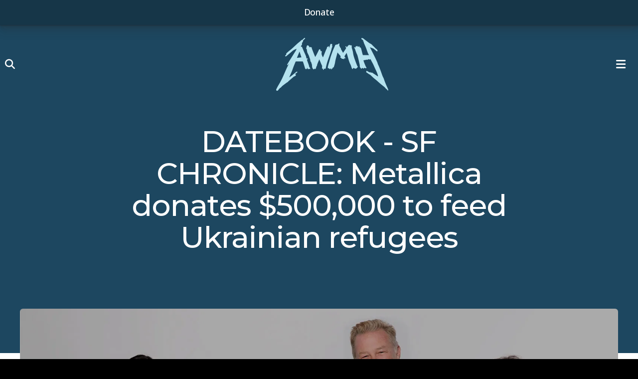

--- FILE ---
content_type: text/html; charset=UTF-8
request_url: https://www.allwithinmyhands.org/news-media/news/datebook---sf-chronicle-metallica-donates-500000-to-feed-ukrainian-refugees.html
body_size: 14613
content:
<!DOCTYPE html>

<!--[if lt IE 9]><html lang="en" class="no-js lt-ie10 lt-ie9"><![endif]-->
<!--[if IE 9]><html lang="en" class="no-js is-ie9 lt-ie10"><![endif]-->
<!--[if gt IE 9]><!--><html lang="en" class="no-js"><!--<![endif]-->

<head>
  <title>DATEBOOK - SF CHRONICLE: Metallica donates $500,000 to feed Ukrainian refugees : Press About AWMH : News : All Within My Hands</title>
    <link rel="shortcut icon" href="https://cdn.firespring.com/images/8cfd0561-b2cb-45df-b4c9-4ed6c134219c"/>


<!-- Meta tags -->
<meta charset="utf-8">
<meta name="viewport" content="width=device-width, initial-scale=1.0">





  <meta property="og:title" content="DATEBOOK - SF CHRONICLE: Metallica donates $500,000 to feed Ukrainian refugees : Press About AWMH : News : All Within My Hands">
  <meta property="og:url" content="https://www.allwithinmyhands.org/news-media/news/datebook---sf-chronicle-metallica-donates-500000-to-feed-ukrainian-refugees.html">
  <meta property="og:type" content="website">
        <meta name="twitter:card" content="summary">
  <meta name="twitter:title" content="DATEBOOK - SF CHRONICLE: Metallica donates $500,000 to feed Ukrainian refugees : Press About AWMH : News : All Within My Hands">
    
  <link rel="stylesheet" href="//cdn.firespring.com/core/v2/css/stylesheet.1768834183.css">

<!-- CSS -->
      <link rel="stylesheet" href="//cdn.firespring.com/designs/np_axis/css/design-9763.1768834183.css">
  
<!-- SlickSlider Assets -->
  
<!-- jQuery -->
<script nonce="3a0c2bb4026e97b08cf51cc71234deab1be0064453428dd2c0b2c340eef58a53" type="text/javascript">
  (function (window) {
    if (window.location !== window.top.location) {
      var handler = function () {
        window.top.location = window.location;
        return false;
      };
      window.onclick = handler;
      window.onkeypress = handler;
    }
  })(this);
</script>
  <script nonce="3a0c2bb4026e97b08cf51cc71234deab1be0064453428dd2c0b2c340eef58a53" src="//cdn.firespring.com/core/v2/js/jquery.1768834183.js"></script>

<!-- Clicky Analytics -->
    <script
    nonce="3a0c2bb4026e97b08cf51cc71234deab1be0064453428dd2c0b2c340eef58a53"
    type="text/javascript"
  >
    var firespring = { log: function () { return }, goal: function () { return } }
    var firespring_site_id = Number('101137749');
    (function () {
      var s = document.createElement('script')
      s.type = 'text/javascript'
      s.async = true
      s.src = 'https://analytics.firespring.com/js';
      (document.getElementsByTagName('head')[0] || document.getElementsByTagName('body')[0]).appendChild(s)
    })()
  </script>
<!-- End Clicky Analytics --><!-- Facebook Pixel Code -->
  <script nonce="3a0c2bb4026e97b08cf51cc71234deab1be0064453428dd2c0b2c340eef58a53">
    !function (f, b, e, v, n, t, s) {
      if (f.fbq) return
      n = f.fbq = function () {
        n.callMethod ?
          n.callMethod.apply(n, arguments) : n.queue.push(arguments)
      }
      if (!f._fbq) f._fbq = n
      n.push = n
      n.loaded = !0
      n.version = '2.0'
      n.queue = []
      t = b.createElement(e)
      t.async = !0
      t.src = v
      s = b.getElementsByTagName(e)[0]
      s.parentNode.insertBefore(t, s)
    }(window,
      document, 'script', 'https://connect.facebook.net/en_US/fbevents.js')

    fbq('init', '433131214163177')
    fbq('track', 'PageView')</script>
  <noscript><img
      height="1"
      width="1"
      style="display:none"
      src="https://www.facebook.com/tr?id=433131214163177&ev=PageView&noscript=1"
    /></noscript>
<!-- End Facebook Pixel Code --><!-- Google External Accounts -->
    <!-- Google Tag Manager -->
            <script nonce="3a0c2bb4026e97b08cf51cc71234deab1be0064453428dd2c0b2c340eef58a53">(function(w,d,s,l,i){w[l]=w[l]||[];w[l].push({'gtm.start':
					new Date().getTime(),event:'gtm.js'});var f=d.getElementsByTagName(s)[0],
				j=d.createElement(s),dl=l!='dataLayer'?'&l='+l:'';j.async=true;j.src=
				'https://www.googletagmanager.com/gtm.js?id='+i+dl;f.parentNode.insertBefore(j,f);
			})(window,document,'script','dataLayer','GTM-KPCKM73');</script>
        <script nonce="3a0c2bb4026e97b08cf51cc71234deab1be0064453428dd2c0b2c340eef58a53">
	    window.dataLayer = window.dataLayer || []
	    dataLayer.push({ 'gtm.blacklist': ['customScripts'] })
    </script>
    <!-- End Google Tag Manager -->
<script
  async
  nonce="3a0c2bb4026e97b08cf51cc71234deab1be0064453428dd2c0b2c340eef58a53"
  src="https://www.googletagmanager.com/gtag/js?id=UA-11214620-9"
></script>
<script nonce="3a0c2bb4026e97b08cf51cc71234deab1be0064453428dd2c0b2c340eef58a53">
  window.dataLayer = window.dataLayer || []

  function gtag () {dataLayer.push(arguments)}

  gtag('js', new Date())
    gtag('config', 'UA-11214620-9')
    gtag('config', 'G-3MXD5JNQ3T')
    gtag('config', 'AW-758406105')
  </script>
<!-- End Google External Accounts -->

            
  

</head>

  <body class="internal ">

  
    <a href="#main-content" class="hidden-visually skip-to-main">Skip to main content</a>

  
        <!-- Set Header Class if no Primary or Portal Nav exists -->

<header class="header  container-dark" id="header" data-search-indexed="false">

    
  <div class="sticky-header-container">

                <div class="sticky-mobile-cta-container">
        <div class="mobile-cta-button-container">
          <div class="content-block donate-block">
  <div class="button-content" id="content_be3eb9c0436756138d2502dd88e9a5f5">
    <div class="button-content__content">
      <a href="https://allwithinmyhands.kindful.com/" target="_blank" rel="noopener noreferrer "  class="button"  itemprop="url">
            Donate
            </a>
    </div>
  </div>
</div>
        </div>
      </div>
    
    <div class="wrap header-wrap">

            <div class="mobile-menu-toggle" tabindex="0" role="button" aria-label="Primary Navigation" aria-expanded="false">
        <i class="fa fa-bars"></i>
        <span class="sr-only">MENU</span>
      </div>

            <div class="nav-logo">
                              <div class="header-logo">
              <a href="https://www.allwithinmyhands.org/"><img src="https://cdn.firespring.com/images/e8b551c2-1d54-44f3-a68c-7fa68a8d4a66.png" alt="All Within My Hands" title="logo"></a>
            </div>
                                <div class="sticky-logo">
              <a href="https://www.allwithinmyhands.org/"><img src="https://cdn.firespring.com/images/b15957bb-44e5-45ed-83ed-a9b948da501d.png" alt="All Within My Hands" title="logo"></a>
            </div>
                  
                 
      </div>
      
                                                                <nav class="nav nav_primary" aria-label="Primary">

    
    <ul class="nav__list nav-ul-0 nav dropdown nav-keyboard">
      
    <li class="nav-level-0 nav__list--parent">
      <a href="https://www.allwithinmyhands.org/who-we-are/">About Us</a>

      
        <ul class="nav-ul-1">
           
    <li class="nav-level-1">
      <a href="https://www.allwithinmyhands.org/who-we-are/">About AWMH</a>

      
    </li>


    <li class="nav-level-1">
      <a href="https://www.allwithinmyhands.org/who-we-are/mission.html">Mission &amp; Vision</a>

      
    </li>


    <li class="nav-level-1">
      <a href="https://www.allwithinmyhands.org/who-we-are/the-band.html">The Band</a>

      
    </li>


    <li class="nav-level-1">
      <a href="https://www.allwithinmyhands.org/who-we-are/board.html">Board of Directors</a>

      
    </li>


    <li class="nav-level-1">
      <a href="https://www.allwithinmyhands.org/who-we-are/board-of-advisors.html">Board of Advisors</a>

      
    </li>


    <li class="nav-level-1">
      <a href="https://www.allwithinmyhands.org/who-we-are/staff-volunteers.html">Staff Volunteers</a>

      
    </li>


    <li class="nav-level-1">
      <a href="https://www.allwithinmyhands.org/who-we-are/faq.html">FAQ</a>

      
    </li>


    <li class="nav-level-1">
      <a href="https://www.allwithinmyhands.org/who-we-are/financial-info.html">Financial Info</a>

      
    </li>


    <li class="nav-level-1">
      <a href="https://www.allwithinmyhands.org/who-we-are/charity-navigator-rating.html">Charity Navigator Rating</a>

      
    </li>

        </ul>
      
    </li>


    <li class="nav-level-0 nav__list--parent">
      <a href="https://www.allwithinmyhands.org/who-we-support/">Who We Support</a>

      
        <ul class="nav-ul-1">
           
    <li class="nav-level-1 nav__list--parent">
      <a href="https://www.allwithinmyhands.org/who-we-support/metallica-gives-back/">#MetallicaGivesBack</a>

      
        <ul class="nav-ul-2">
           
    <li class="nav-level-2">
      <a href="https://www.allwithinmyhands.org/who-we-support/metallica-gives-back/metallica-scholars.html">Metallica Scholars</a>

      
    </li>


    <li class="nav-level-2">
      <a href="https://www.allwithinmyhands.org/who-we-support/metallica-gives-back/metallica-scholars-spotlight.html">Meet Our Scholars</a>

      
    </li>


    <li class="nav-level-2">
      <a href="https://www.allwithinmyhands.org/who-we-support/metallica-gives-back/food-banks.html">Food Banks</a>

      
    </li>


    <li class="nav-level-2">
      <a href="https://www.allwithinmyhands.org/who-we-support/metallica-gives-back/critical-local-services.html">Critical Local Services</a>

      
    </li>

        </ul>
      
    </li>


    <li class="nav-level-1 nav__list--parent">
      <a href="https://www.allwithinmyhands.org/who-we-support/awmh-metallica-support/">AWMH &amp; Metallica Support</a>

      
        <ul class="nav-ul-2">
           
    <li class="nav-level-2">
      <a href="https://www.allwithinmyhands.org/who-we-support/awmh-metallica-support/">Our Partners</a>

      
    </li>


    <li class="nav-level-2">
      <a href="https://www.allwithinmyhands.org/who-we-support/awmh-metallica-support/previous-recipients.html">Grant Recipients</a>

      
    </li>


    <li class="nav-level-2 nav__list--parent">
      <a href="https://www.allwithinmyhands.org/who-we-support/awmh-metallica-support/awmh-covid-19-response/">Our COVID-19 Response</a>

      
        <ul class="nav-ul-3">
           
    <li class="nav-level-3">
      <a href="https://www.allwithinmyhands.org/who-we-support/awmh-metallica-support/awmh-covid-19-response/">All Within My Hands Donates For COVID-19 Relief</a>

      
    </li>


    <li class="nav-level-3">
      <a href="https://www.allwithinmyhands.org/who-we-support/awmh-metallica-support/awmh-covid-19-response/a-second-round-of-covid-19-relief-grants.html">A Second Round of COVID-19 Relief Grants</a>

      
    </li>


    <li class="nav-level-3">
      <a href="https://www.allwithinmyhands.org/who-we-support/awmh-metallica-support/awmh-covid-19-response/an-update-from-our-partners-your-dollars-at-work.html">An Update From Our Partners: Your Dollars At Work</a>

      
    </li>


    <li class="nav-level-3">
      <a href="https://www.allwithinmyhands.org/who-we-support/awmh-metallica-support/awmh-covid-19-response/heroesoftheday.html">#HeroesOfTheDay</a>

      
    </li>


    <li class="nav-level-3">
      <a href="https://www.allwithinmyhands.org/who-we-support/awmh-metallica-support/awmh-covid-19-response/awmh-covid-19-an-update.html">A Conversation About COVID-19</a>

      
    </li>

        </ul>
      
    </li>

        </ul>
      
    </li>

        </ul>
      
    </li>


    <li class="nav-level-0 nav__list--parent">
      <a href="https://www.allwithinmyhands.org/who-supports-us/">Who Supports Us</a>

      
        <ul class="nav-ul-1">
           
    <li class="nav-level-1">
      <a href="https://www.allwithinmyhands.org/who-supports-us/carhartt.html">Carhartt</a>

      
    </li>


    <li class="nav-level-1">
      <a href="https://www.allwithinmyhands.org/who-supports-us/cnh.html">CNH</a>

      
    </li>


    <li class="nav-level-1">
      <a href="https://www.allwithinmyhands.org/who-supports-us/lowes-foundation.html">Lowe&#039;s Foundation</a>

      
    </li>


    <li class="nav-level-1">
      <a href="https://www.allwithinmyhands.org/who-supports-us/wolverine.html">Wolverine</a>

      
    </li>

        </ul>
      
    </li>


    <li class="nav-level-0 nav__list--parent">
      <a href="https://www.allwithinmyhands.org/how-to-give/">How To Give</a>

      
        <ul class="nav-ul-1">
           
    <li class="nav-level-1">
      <a href="https://www.allwithinmyhands.org/how-to-give/donatekindful.html">Donate</a>

      
    </li>


    <li class="nav-level-1">
      <a href="https://www.allwithinmyhands.org/how-to-give/ways-to-give.html">Ways To Give</a>

      
    </li>


    <li class="nav-level-1 nav__list--parent">
      <a href="https://www.allwithinmyhands.org/how-to-give/auctions-sweepstakes/">Auctions &amp; Sweepstakes</a>

      
        <ul class="nav-ul-2">
           
    <li class="nav-level-2">
      <a href="https://www.allwithinmyhands.org/how-to-give/auctions-sweepstakes/">AWMH Fundraisers</a>

      
    </li>


    <li class="nav-level-2">
      <a href="https://www.allwithinmyhands.org/how-to-give/auctions-sweepstakes/past-winners.html">Past Winners</a>

      
    </li>

        </ul>
      
    </li>


    <li class="nav-level-1">
      <a href="https://www.allwithinmyhands.org/how-to-give/merchandise.html">Official AWMH Merch</a>

      
    </li>


    <li class="nav-level-1">
      <a href="https://www.allwithinmyhands.org/how-to-give/in-memoriam.html">In Memoriam</a>

      
    </li>

        </ul>
      
    </li>


    <li class="nav-level-0 nav__list--parent">
      <a href="https://www.allwithinmyhands.org/events-and-campaigns/">Events &amp; Campaigns</a>

      
        <ul class="nav-ul-1">
           
    <li class="nav-level-1 nav__list--parent">
      <a href="https://www.allwithinmyhands.org/events-and-campaigns/helping-hands-concert-auction/">Helping Hands Concert &amp; Auction</a>

      
        <ul class="nav-ul-2">
           
    <li class="nav-level-2">
      <a href="https://www.allwithinmyhands.org/events-and-campaigns/helping-hands-concert-auction/">Helping Hands 2024</a>

      
    </li>


    <li class="nav-level-2">
      <a href="https://www.allwithinmyhands.org/events-and-campaigns/helping-hands-concert-auction/helping-hands-2022.html">Helping Hands 2022</a>

      
    </li>


    <li class="nav-level-2">
      <a href="https://www.allwithinmyhands.org/events-and-campaigns/helping-hands-concert-auction/helping-hands-2020.html">Helping Hands 2020</a>

      
    </li>


    <li class="nav-level-2">
      <a href="https://www.allwithinmyhands.org/events-and-campaigns/helping-hands-concert-auction/helping-hands-2018.html">Helping Hands 2018</a>

      
    </li>

        </ul>
      
    </li>


    <li class="nav-level-1 nav__list--parent">
      <a href="https://www.allwithinmyhands.org/events-and-campaigns/month-of-giving/">Month of Giving</a>

      
        <ul class="nav-ul-2">
           
    <li class="nav-level-2 nav__list--parent">
      <a href="https://www.allwithinmyhands.org/events-and-campaigns/month-of-giving/2025-month-of-giving/">2025 Month of Giving</a>

      
        <ul class="nav-ul-3">
           
    <li class="nav-level-3">
      <a href="https://www.allwithinmyhands.org/events-and-campaigns/month-of-giving/2025-month-of-giving/">2025 Month of Giving</a>

      
    </li>


    <li class="nav-level-3">
      <a href="https://www.allwithinmyhands.org/events-and-campaigns/month-of-giving/2025-month-of-giving/spotlight-on-skilled-trades.html">Spotlight On Skilled Trades</a>

      
    </li>


    <li class="nav-level-3">
      <a href="https://www.allwithinmyhands.org/events-and-campaigns/month-of-giving/2025-month-of-giving/month-of-giving-merch.html">Month Of Giving Merch</a>

      
    </li>


    <li class="nav-level-3">
      <a href="https://www.allwithinmyhands.org/events-and-campaigns/month-of-giving/2025-month-of-giving/month-of-giving-auction.html">Month Of Giving Auction</a>

      
    </li>


    <li class="nav-level-3">
      <a href="https://www.allwithinmyhands.org/events-and-campaigns/month-of-giving/2025-month-of-giving/local-chapter-fundraising-competition.html">Local Chapter Fundraising Competition</a>

      
    </li>


    <li class="nav-level-3">
      <a href="https://www.allwithinmyhands.org/events-and-campaigns/month-of-giving/2025-month-of-giving/thank-you.html">Thank You!</a>

      
    </li>

        </ul>
      
    </li>


    <li class="nav-level-2 nav__list--parent">
      <a href="https://www.allwithinmyhands.org/events-and-campaigns/month-of-giving/2024-month-of-giving/">2024 Month Of Giving</a>

      
        <ul class="nav-ul-3">
           
    <li class="nav-level-3">
      <a href="https://www.allwithinmyhands.org/events-and-campaigns/month-of-giving/2024-month-of-giving/">Month of Giving 2024</a>

      
    </li>


    <li class="nav-level-3">
      <a href="https://www.allwithinmyhands.org/events-and-campaigns/month-of-giving/2024-month-of-giving/spotlight-on-skilled-trades.html">Spotlight on Skilled Trades</a>

      
    </li>


    <li class="nav-level-3">
      <a href="https://www.allwithinmyhands.org/events-and-campaigns/month-of-giving/2024-month-of-giving/month-of-giving-merch.html">Month of Giving Merch</a>

      
    </li>


    <li class="nav-level-3">
      <a href="https://www.allwithinmyhands.org/events-and-campaigns/month-of-giving/2024-month-of-giving/month-of-giving-auction-sweepstakes.html">Month of Giving Auction &amp; Sweepstakes</a>

      
    </li>


    <li class="nav-level-3">
      <a href="https://www.allwithinmyhands.org/events-and-campaigns/month-of-giving/2024-month-of-giving/local-chapter-fundraising-competition.html">Local Chapter Fundraising Competition</a>

      
    </li>


    <li class="nav-level-3">
      <a href="https://www.allwithinmyhands.org/events-and-campaigns/month-of-giving/2024-month-of-giving/thank-you.html">Thank You!</a>

      
    </li>

        </ul>
      
    </li>


    <li class="nav-level-2 nav__list--parent">
      <a href="https://www.allwithinmyhands.org/events-and-campaigns/month-of-giving/2023-month-of-giving/">2023 Month Of Giving</a>

      
        <ul class="nav-ul-3">
           
    <li class="nav-level-3">
      <a href="https://www.allwithinmyhands.org/events-and-campaigns/month-of-giving/2023-month-of-giving/">Month of Giving 2023</a>

      
    </li>


    <li class="nav-level-3">
      <a href="https://www.allwithinmyhands.org/events-and-campaigns/month-of-giving/2023-month-of-giving/spotlight-on-the-farmlink-project.html">Spotlight on The Farmlink Project</a>

      
    </li>


    <li class="nav-level-3">
      <a href="https://www.allwithinmyhands.org/events-and-campaigns/month-of-giving/2023-month-of-giving/month-of-giving-merch.html">Month of Giving Merch</a>

      
    </li>


    <li class="nav-level-3">
      <a href="https://www.allwithinmyhands.org/events-and-campaigns/month-of-giving/2023-month-of-giving/month-of-giving-auctions-sweepstakes.html">Month of Giving Auctions &amp; Sweepstakes</a>

      
    </li>


    <li class="nav-level-3">
      <a href="https://www.allwithinmyhands.org/events-and-campaigns/month-of-giving/2023-month-of-giving/local-chapter-fundraising-competition.html">Local Chapter Fundraising Competition</a>

      
    </li>


    <li class="nav-level-3">
      <a href="https://www.allwithinmyhands.org/events-and-campaigns/month-of-giving/2023-month-of-giving/thank-you-for-helping-us-raise-200k.html">Thank You for Helping Us Raise $200k!</a>

      
    </li>

        </ul>
      
    </li>


    <li class="nav-level-2 nav__list--parent">
      <a href="https://www.allwithinmyhands.org/events-and-campaigns/month-of-giving/2022-months-of-giving/">2022 Months Of Giving</a>

      
        <ul class="nav-ul-3">
           
    <li class="nav-level-3">
      <a href="https://www.allwithinmyhands.org/events-and-campaigns/month-of-giving/2022-months-of-giving/">Months of Giving 2022</a>

      
    </li>


    <li class="nav-level-3">
      <a href="https://www.allwithinmyhands.org/events-and-campaigns/month-of-giving/2022-months-of-giving/spotlight-on-world-central-kitchen.html">Spotlight on World Central Kitchen</a>

      
    </li>


    <li class="nav-level-3">
      <a href="https://www.allwithinmyhands.org/events-and-campaigns/month-of-giving/2022-months-of-giving/months-of-giving-merch.html">Months of Giving Merch</a>

      
    </li>


    <li class="nav-level-3">
      <a href="https://www.allwithinmyhands.org/events-and-campaigns/month-of-giving/2022-months-of-giving/months-of-giving-auction-and-sweepstakes.html">Months of Giving Auction and Sweepstakes</a>

      
    </li>


    <li class="nav-level-3">
      <a href="https://www.allwithinmyhands.org/events-and-campaigns/month-of-giving/2022-months-of-giving/local-chapter-fundraising-competition.html">Local Chapter Fundraising Competition</a>

      
    </li>


    <li class="nav-level-3">
      <a href="https://www.allwithinmyhands.org/events-and-campaigns/month-of-giving/2022-months-of-giving/metallica-night-with-the-san-francisco-giants-supports-awmh.html">Metallica Night with the San Francisco Giants Supports AWMH</a>

      
    </li>


    <li class="nav-level-3">
      <a href="https://www.allwithinmyhands.org/events-and-campaigns/month-of-giving/2022-months-of-giving/thank-you-for-helping-us-reach-our-goal.html">Thank You For Helping Us Reach Our Goal</a>

      
    </li>

        </ul>
      
    </li>


    <li class="nav-level-2 nav__list--parent">
      <a href="https://www.allwithinmyhands.org/events-and-campaigns/month-of-giving/2021-month-of-giving/">2021 Month Of Giving</a>

      
        <ul class="nav-ul-3">
           
    <li class="nav-level-3">
      <a href="https://www.allwithinmyhands.org/events-and-campaigns/month-of-giving/2021-month-of-giving/">Month of Giving 2021</a>

      
    </li>


    <li class="nav-level-3">
      <a href="https://www.allwithinmyhands.org/events-and-campaigns/month-of-giving/2021-month-of-giving/official-merch.html">Official Merch</a>

      
    </li>


    <li class="nav-level-3">
      <a href="https://www.allwithinmyhands.org/events-and-campaigns/month-of-giving/2021-month-of-giving/mays-auction.html">May&#039;s Auction</a>

      
    </li>


    <li class="nav-level-3">
      <a href="https://www.allwithinmyhands.org/events-and-campaigns/month-of-giving/2021-month-of-giving/fans-get-involved.html">Fans Get Involved</a>

      
    </li>


    <li class="nav-level-3">
      <a href="https://www.allwithinmyhands.org/events-and-campaigns/month-of-giving/2021-month-of-giving/thank-you.html">Thank You!</a>

      
    </li>

        </ul>
      
    </li>


    <li class="nav-level-2 nav__list--parent">
      <a href="https://www.allwithinmyhands.org/events-and-campaigns/month-of-giving/2020-month-of-giving/">2020 Month of Giving</a>

      
        <ul class="nav-ul-3">
           
    <li class="nav-level-3">
      <a href="https://www.allwithinmyhands.org/events-and-campaigns/month-of-giving/2020-month-of-giving/">Month of Giving 2020</a>

      
    </li>


    <li class="nav-level-3">
      <a href="https://www.allwithinmyhands.org/events-and-campaigns/month-of-giving/2020-month-of-giving/feeding-america.html">Week One - Feeding America</a>

      
    </li>


    <li class="nav-level-3">
      <a href="https://www.allwithinmyhands.org/events-and-campaigns/month-of-giving/2020-month-of-giving/crew-nation.html">Week Two - Crew Nation</a>

      
    </li>


    <li class="nav-level-3">
      <a href="https://www.allwithinmyhands.org/events-and-campaigns/month-of-giving/2020-month-of-giving/bartender-emergency-assistance-program.html">Week Three - Bartender Emergency Assistance Program</a>

      
    </li>


    <li class="nav-level-3">
      <a href="https://www.allwithinmyhands.org/events-and-campaigns/month-of-giving/2020-month-of-giving/direct-relief.html">Week Four - Direct Relief</a>

      
    </li>


    <li class="nav-level-3">
      <a href="https://www.allwithinmyhands.org/events-and-campaigns/month-of-giving/2020-month-of-giving/thank-you.html">Thank You</a>

      
    </li>

        </ul>
      
    </li>

        </ul>
      
    </li>


    <li class="nav-level-1 nav__list--parent">
      <a href="https://www.allwithinmyhands.org/events-and-campaigns/day-of-service/">Day of Service</a>

      
        <ul class="nav-ul-2">
           
    <li class="nav-level-2">
      <a href="https://www.allwithinmyhands.org/events-and-campaigns/day-of-service/">Day of Service 2019</a>

      
    </li>


    <li class="nav-level-2">
      <a href="https://www.allwithinmyhands.org/events-and-campaigns/day-of-service/day-of-service-2018.html">Day of Service 2018</a>

      
    </li>

        </ul>
      
    </li>

        </ul>
      
    </li>


    <li class="nav-level-0 nav__list--parent nav__list--here">
      <a href="https://www.allwithinmyhands.org/news-media/">News</a>

      
        <ul class="nav-ul-1">
           
    <li class="nav-level-1">
      <a href="https://www.allwithinmyhands.org/news-media/">News From AWMH</a>

      
    </li>


    <li class="nav-level-1">
      <a href="https://www.allwithinmyhands.org/news-media/press-about-awmh.html">Press About AWMH</a>

      
    </li>

        </ul>
      
    </li>


    <li class="nav-level-0 nav__list--parent">
      <a href="https://www.allwithinmyhands.org/stay-connected/">Connect</a>

      
        <ul class="nav-ul-1">
           
    <li class="nav-level-1">
      <a href="https://www.allwithinmyhands.org/stay-connected/">Join Our Newsletter</a>

      
    </li>


    <li class="nav-level-1">
      <a href="https://www.allwithinmyhands.org/stay-connected/join-our-social-community.html">Join Our Social Community</a>

      
    </li>


    <li class="nav-level-1">
      <a href="https://www.allwithinmyhands.org/stay-connected/contact.html">Contact Us</a>

      
    </li>

        </ul>
      
    </li>

    </ul>

    
  </nav>


              
            <div class="header-right">

                          <div class="cta-button-container">
            <div class="content-block donate-block">
  <div class="button-content" id="content_be3eb9c0436756138d2502dd88e9a5f5">
    <div class="button-content__content">
      <a href="https://allwithinmyhands.kindful.com/" target="_blank" rel="noopener noreferrer "  class="button"  itemprop="url">
            Donate
            </a>
    </div>
  </div>
</div>
          </div>
        
                          <div class="search-toggle" tabindex="0" role="button" aria-label="Search Site" aria-expanded="false">
            <i class="fa fa-search"></i>
          </div>
          <div class="search-container-overlay">
            <div class="content-block search-block">
  <div class="search-form search-form--ee85e4ae0f534d0f39eb60e6ad9f457b" role="search">

  <form class="form--inline form--inline--no-button" novalidate>
    <div class="form-row">
      <div class="form-row__controls">
        <input aria-label="Search our site" type="search" id="search-form__input--ee85e4ae0f534d0f39eb60e6ad9f457b" autocomplete="off">
      </div>
    </div>
  </form>

  <div id="search-form__results--ee85e4ae0f534d0f39eb60e6ad9f457b" class="search-form__results"></div>
    <script nonce="3a0c2bb4026e97b08cf51cc71234deab1be0064453428dd2c0b2c340eef58a53" type="text/javascript">
      var ss360Config = window.ss360Config || []
      var config = {
        style: {
          themeColor: '#333333',
          accentColor: "#2a6692",
          loaderType: 'circle'
        },
        searchBox: {
          selector: "#search-form__input--ee85e4ae0f534d0f39eb60e6ad9f457b"
        },
        tracking: {
          providers: []
        },
        siteId: "www.allwithinmyhands.org",
        showErrors: false
      }
      if (!window.ss360Config[0]) {
        var stScript = document.createElement('script')
        stScript.type = 'text/javascript'
        stScript.async = true
        stScript.src = 'https://cdn.sitesearch360.com/v13/sitesearch360-v13.min.js'
        var entry = document.getElementsByTagName('script')[0]
        entry.parentNode.insertBefore(stScript, entry)
      }
      ss360Config.push(config)
    </script>
</div>
</div>
          </div>
        
      </div><!-- END .header-right -->
    </div><!-- END .header-wrap -->
  </div><!-- END .sticky-header-container -->
</header>
  
    
    <section class="masthead-container container-dark" role="region" aria-label="masthead" data-search-indexed="true">
    <div class="wrap">
      <div class="dynamic-content">
                  <p class="section-title">Press About AWMH</p>
                <h1 class="page-title">DATEBOOK - SF CHRONICLE: Metallica donates $500,000 to feed Ukrainian refugees</h1>
      </div>
              <div class="masthead-content">
              <div id="content_f2c88b86f76a59203f79d93db4265a22"  class="image" style="max-width: 1600px;">
    
    <img
        loading="lazy"
        width="1600"
        height="470"
        alt=""
        src="https://cdn.firespring.com/images/43077508-3bdd-4a08-a0a3-6af4dcb77a15.jpg"
        srcset="https://cdn.firespring.com/images/3bf15996-611e-4b2b-a9cf-ed11f323b4b0.jpg 600w, https://cdn.firespring.com/images/47db605b-bee4-4730-8b02-6169f68a552c.jpg 1200w, https://cdn.firespring.com/images/43077508-3bdd-4a08-a0a3-6af4dcb77a15.jpg 1600w"
        itemprop="image"
                    >
    

          </div>

        </div>
          </div>
  </section>

  <div class="internal-content">
    
    <main id="main-content">
                    <div class="primary-container" data-search-indexed="true">
          <h4>DATEBOOK - SF CHRONICLE: Metallica donates $500,000 to feed Ukrainian refugees</h4><p>Metallica is doing its part to help the developing humanitarian crisis in Eastern Europe.</p>

<p>The Bay Area rock group has donated $500,000 to World Central Kitchen, the nonprofit organization run by philanthropist and chef José Andrés, to help feed Ukrainian refugees driven out of their homes by the invasion of Russian forces.</p>

<p>The donation, which was delivered through the band’s All Within My Hands charitable foundation, comes on the back of a previous $100,000 grant to the cause.</p>

<p><a href="https://datebook.sfchronicle.com/music/metallica-donates-500000-to-feed-ukrainian-refugees" target="_blank" rel="noreferrer noopener">Click here to read more >></a></p>
          <div class="clearfix"></div>
        </div>
          </main>

          <aside class="sidebar-container">
    <!-- start sidebar -->
    
      <!-- BEGIN nav -->
                                          <nav class="nav nav_section_root " aria-label="Secondary">

    
    <ul class="nav__list nav-ul-0 nav subnav accordion">
      
    <li class="nav-level-0">
      <a href="https://www.allwithinmyhands.org/news-media/">News From AWMH</a>

      
    </li>


    <li class="nav-level-0">
      <a href="https://www.allwithinmyhands.org/news-media/press-about-awmh.html">Press About AWMH</a>

      
    </li>

    </ul>

    
  </nav>


      
      <!-- END nav -->
        
  </aside>

  </div>

  
  

        <footer class="footer container-dark">

          <div class="email-marketing-container">
      <div class="wrap">
        <div class="content-block email-marketing-block">
  <div class="button-content sb-center-flex-justify" id="content_51cea136731c9c8ad8005b5a2398eda1">
    <div class="button-content__content">
      <a href="https://www.allwithinmyhands.org/stay-connected/mailing-list-socials.html"   class="button button--icon button--icon-after"  itemprop="url">
            Join Our Newsletter
              <i class="fa fa-fw fa-envelope button--icon__after"></i>
            </a>
    </div>
  </div>
</div>
      </div>
    </div>
  
  <div class="footer-main">
  
    <div class="footer-row-1 footer-row wrap">

                                <div class="footer-about-container">
            <div class="content-block footer-about-block">
  <h4>About AWMH</h4><p>All Within My Hands is a non-profit, philanthropic organization created in 2017 by the members&nbsp;and management of Metallica, dedicated to creating sustainable communities by&nbsp;<a href="/who-we-support/metallica-gives-back/metallica-scholars.html"><strong>supporting workforce education</strong></a>, the&nbsp;<a href="https://www.allwithinmyhands.org/who-we-support/metallica-gives-back/food-banks.html"><strong>fight against hunger</strong></a>, and other&nbsp;<a href="/who-we-support/metallica-gives-back/critical-local-services.html"><strong>critical local services</strong></a>.</p>
</div>
          </div>
        
                          <div class="footer-links-container">
            <div class="content-block footer-links-block">
  <h4>Explore</h4>

        <div class="collection collection--list" id="content_5655235aa1b812f240dbcda4ad523aaf">

    

    <ul class="collection__items">

        
                        <li class="collection-item" id="content_5655235aa1b812f240dbcda4ad523aaf_item_15085160">
                                    <div class="collection-item__content">

          
                      <div class="collection-item-label"><a href="https://www.allwithinmyhands.org/who-we-are/about-awmh.html"     itemprop="url">About Us</a></div>
          
          
        </div>
              </li>
                            <li class="collection-item" id="content_5655235aa1b812f240dbcda4ad523aaf_item_15085161">
                                    <div class="collection-item__content">

          
                      <div class="collection-item-label"><a href="https://www.allwithinmyhands.org/who-we-support/metallica-gives-back/metallicagivesback.html"     itemprop="url">Who We Support</a></div>
          
          
        </div>
              </li>
                            <li class="collection-item" id="content_5655235aa1b812f240dbcda4ad523aaf_item_15085162">
                                    <div class="collection-item__content">

          
                      <div class="collection-item-label"><a href="https://www.allwithinmyhands.org/who-supports-us/who-supports-us.html"     itemprop="url">Who Support Us</a></div>
          
          
        </div>
              </li>
                            <li class="collection-item" id="content_5655235aa1b812f240dbcda4ad523aaf_item_15085163">
                                    <div class="collection-item__content">

          
                      <div class="collection-item-label"><a href="https://www.allwithinmyhands.org/how-to-give/ways-to-give.html"     itemprop="url">How To Give</a></div>
          
          
        </div>
              </li>
                            <li class="collection-item" id="content_5655235aa1b812f240dbcda4ad523aaf_item_15085164">
                                    <div class="collection-item__content">

          
                      <div class="collection-item-label"><a href="https://www.allwithinmyhands.org/events-and-campaigns/helping-hands-concert-auction"     itemprop="url">Events &amp; Campaigns</a></div>
          
          
        </div>
              </li>
                            <li class="collection-item" id="content_5655235aa1b812f240dbcda4ad523aaf_item_15085165">
                                    <div class="collection-item__content">

          
                      <div class="collection-item-label"><a href="https://www.allwithinmyhands.org/news-media/news-from-awmh.html"     itemprop="url">News</a></div>
          
          
        </div>
              </li>
                            <li class="collection-item" id="content_5655235aa1b812f240dbcda4ad523aaf_item_15085166">
                                    <div class="collection-item__content">

          
                      <div class="collection-item-label"><a href="https://www.allwithinmyhands.org/stay-connected/mailing-list-socials.html"     itemprop="url">Connect</a></div>
          
          
        </div>
              </li>
      
    </ul>

    </div>
</div><div class="content-block footer-links-block">
  <h4>More</h4>

        <div class="collection collection--list" id="content_8e96bbbd222c0fc67608733045384fba">

    

    <ul class="collection__items">

        
                        <li class="collection-item" id="content_8e96bbbd222c0fc67608733045384fba_item_15085176">
                                    <div class="collection-item__content">

          
                      <div class="collection-item-label"><a href="https://www.metallica.com/store/all-within-my-hands/" target="_blank" rel="noopener noreferrer "    itemprop="url">Official AWMH Merch</a></div>
          
          
        </div>
              </li>
                            <li class="collection-item" id="content_8e96bbbd222c0fc67608733045384fba_item_15085178">
                                    <div class="collection-item__content">

          
                      <div class="collection-item-label"><a href="https://www.allwithinmyhands.org/stay-connected/mailing-list-socials.html"     itemprop="url">Join Our Newsletter</a></div>
          
          
        </div>
              </li>
                            <li class="collection-item" id="content_8e96bbbd222c0fc67608733045384fba_item_15085179">
                                    <div class="collection-item__content">

          
                      <div class="collection-item-label"><a href="https://www.allwithinmyhands.org/stay-connected/join-our-social-community.html"     itemprop="url">Join Our Social Community</a></div>
          
          
        </div>
              </li>
                            <li class="collection-item" id="content_8e96bbbd222c0fc67608733045384fba_item_15085180">
                                    <div class="collection-item__content">

          
                      <div class="collection-item-label"><a href="https://allwithinmyhands.kindful.com/" target="_blank" rel="noopener noreferrer "    itemprop="url">Donate</a></div>
          
          
        </div>
              </li>
      
    </ul>

    </div>
</div>
          </div>
                  </div>

        
          <div class="footer-row-2 footer-row wrap">
                <div class="content-block social-media-block">
  <div class="collection collection--list" id="content_64982b08aa51222d4310b34e650d7050">

    

    <ul class="collection__items">

        
                                      <li class="collection-item collection-item--has-image" id="content_64982b08aa51222d4310b34e650d7050_item_15085183">
                                    <div class="collection-item__content clearfix">

                      <div id="content_6922edf1acbe787b32341cffc39782f6_image_item_15085183"  class="collection-item-image image" style="max-width: 43px;">
    <a href="https://www.instagram.com/allwithinmyhandsfoundation/?hl=en" target="_blank" rel="noopener noreferrer "    itemprop="url">
    <img
        loading="lazy"
        width="43"
        height="43"
        alt="Instagram"
        src="https://cdn.firespring.com/images/373f63b5-8cbe-4de2-8c76-530d0436bd5a.png"
        srcset="https://cdn.firespring.com/images/373f63b5-8cbe-4de2-8c76-530d0436bd5a.png 43w"
        itemprop="image"
                    >
    </a>

          </div>
          
          
          
        </div>
              </li>
                                          <li class="collection-item collection-item--has-image" id="content_64982b08aa51222d4310b34e650d7050_item_15085181">
                                    <div class="collection-item__content clearfix">

                      <div id="content_6922edf1acbe787b32341cffc39782f6_image_item_15085181"  class="collection-item-image image" style="max-width: 25px;">
    <a href="https://www.facebook.com/AllWithinMyHandsFoundation/" target="_blank" rel="noopener noreferrer "    itemprop="url">
    <img
        loading="lazy"
        width="25"
        height="48"
        alt="Facebook"
        src="https://cdn.firespring.com/images/0a59f938-34c0-4875-9625-2f27693139f0.png"
        srcset="https://cdn.firespring.com/images/0a59f938-34c0-4875-9625-2f27693139f0.png 25w"
        itemprop="image"
                    >
    </a>

          </div>
          
          
          
        </div>
              </li>
                                          <li class="collection-item collection-item--has-image" id="content_64982b08aa51222d4310b34e650d7050_item_15128865">
                                    <div class="collection-item__content clearfix">

                      <div id="content_6922edf1acbe787b32341cffc39782f6_image_item_15128865"  class="collection-item-image image" style="max-width: 48px;">
    <a href="https://bsky.app/profile/allwithinmyhands.org" target="_blank" rel="noopener noreferrer "    itemprop="url">
    <img
        loading="lazy"
        width="48"
        height="48"
        alt="Bluesky"
        src="https://cdn.firespring.com/images/b9d41b92-2889-4a4f-9e9a-c4e2caf48c1b.png"
        srcset="https://cdn.firespring.com/images/b9d41b92-2889-4a4f-9e9a-c4e2caf48c1b.png 48w"
        itemprop="image"
                    >
    </a>

          </div>
          
          
          
        </div>
              </li>
                                          <li class="collection-item collection-item--has-image" id="content_64982b08aa51222d4310b34e650d7050_item_15085185">
                                    <div class="collection-item__content clearfix">

                      <div id="content_6922edf1acbe787b32341cffc39782f6_image_item_15085185"  class="collection-item-image image" style="max-width: 48px;">
    <a href="https://twitter.com/awmhfoundation?lang=en" target="_blank" rel="noopener noreferrer "    itemprop="url">
    <img
        loading="lazy"
        width="48"
        height="40"
        alt="X "
        src="https://cdn.firespring.com/images/da7960b5-4e9b-4ffc-9c34-5484a33f0191.png"
        srcset="https://cdn.firespring.com/images/da7960b5-4e9b-4ffc-9c34-5484a33f0191.png 48w"
        itemprop="image"
                    >
    </a>

          </div>
          
          
          
        </div>
              </li>
                                          <li class="collection-item collection-item--has-image" id="content_64982b08aa51222d4310b34e650d7050_item_15085184">
                                    <div class="collection-item__content clearfix">

                      <div id="content_6922edf1acbe787b32341cffc39782f6_image_item_15085184"  class="collection-item-image image" style="max-width: 52px;">
    <a href="https://www.youtube.com/channel/UCuXGzlevWwFlskt72ao439Q" target="_blank" rel="noopener noreferrer "    itemprop="url">
    <img
        loading="lazy"
        width="52"
        height="36"
        alt="YouTube"
        src="https://cdn.firespring.com/images/72ec852c-fc80-4b2f-9126-2f758101acfd.png"
        srcset="https://cdn.firespring.com/images/72ec852c-fc80-4b2f-9126-2f758101acfd.png 52w"
        itemprop="image"
                    >
    </a>

          </div>
          
          
          
        </div>
              </li>
                                          <li class="collection-item collection-item--has-image" id="content_64982b08aa51222d4310b34e650d7050_item_15085186">
                                    <div class="collection-item__content clearfix">

                      <div id="content_6922edf1acbe787b32341cffc39782f6_image_item_15085186"  class="collection-item-image image" style="max-width: 42px;">
    <a href="https://www.linkedin.com/company/all-within-my-hands-foundation/" target="_blank" rel="noopener noreferrer "    itemprop="url">
    <img
        loading="lazy"
        width="42"
        height="42"
        alt="LinkedIn"
        src="https://cdn.firespring.com/images/b6651f49-ca85-4bb6-bad5-e82b174a4d7f.png"
        srcset="https://cdn.firespring.com/images/b6651f49-ca85-4bb6-bad5-e82b174a4d7f.png 42w"
        itemprop="image"
                    >
    </a>

          </div>
          
          
          
        </div>
              </li>
      
    </ul>

    </div>
</div>
      </div>
    
    <div class="footer-row-3 footer-row wrap">
      <div class="copy-container">
        &copy;
        2026
        All Within My Hands
      </div><!-- END .copy-container -->

      <div class="policy-container">
              <div class="policy-links">
              <!-- BEGIN privacy policy -->
        <div class="policy-link policy-link--privacy">

          <a href="#privacy-policy" class="lightbox lightbox--inline js-lightbox--inline">Privacy Policy</a>

          <div id="privacy-policy" class="inline-popup inline-popup--medium mfp-hide">

            <div class="policy-title">
              <h2>Privacy Policy</h2>
            </div>

            <div class="policy-content">
              <ol>

<li><strong>What Information Do We Collect?</strong>
When you visit our website you may provide us with two types of information: personal information you knowingly choose to disclose that is collected on an individual basis and website use information collected on an aggregate basis as you and others browse our website.</li>

<li><strong>Personal Information You Choose to Provide</strong>
We may request that you voluntarily supply us with personal information, including your email address, postal address, home or work telephone number and other personal information for such purposes as correspondence, placing an order, requesting an estimate, or participating in online surveys.
If you choose to correspond with us through email, we may retain the content of your email messages together with your email address and our responses. We provide the same protections for these electronic communications that we employ in the maintenance of information received by mail and telephone.</li>

<li><strong>Website Use Information</strong>
Similar to other websites, our site may utilize a standard technology called "cookies" (see explanation below, "What Are Cookies?") and web server logs to collect information about how our website is used. Information gathered through cookies and server logs may include the date and time of visits, the pages viewed, time spent at our website, and the sites visited just before and just after ours. This information is collected on an aggregate basis. None of this information is associated with you as an individual.</li>

<li><strong>How Do We Use the Information That You Provide to Us?</strong>
Broadly speaking, we use personal information for purposes of administering our business activities, providing service and support and making available other products and services to our customers and prospective customers. Occasionally, we may also use the information we collect to notify you about important changes to our website, new services and special offers we think you will find valuable. The lists used to send you product and service offers are developed and managed under our traditional standards designed to safeguard the security and privacy of all personal information provided by our users. You may at any time to notify us of your desire not to receive these offers.</li>

<li><strong>What Are Cookies?</strong>
Cookies are a feature of web browser software that allows web servers to recognize the computer used to access a website. Cookies are small pieces of data that are stored by a user's web browser on the user's hard drive. Cookies can remember what information a user accesses on one web page to simplify subsequent interactions with that website by the same user or to use the information to streamline the user's transactions on related web pages. This makes it easier for a user to move from web page to web page and to complete commercial transactions over the Internet. Cookies should make your online experience easier and more personalized.</li>

<li><strong>How Do We Use Information Collected From Cookies?</strong>
We use website browser software tools such as cookies and web server logs to gather information about our website users' browsing activities, in order to constantly improve our website and better serve our users. This information assists us to design and arrange our web pages in the most user-friendly manner and to continually improve our website to better meet the needs of our users and prospective users.
Cookies help us collect important business and technical statistics. The information in the cookies lets us trace the paths followed by users to our website as they move from one page to another. Web server logs allow us to count how many people visit our website and evaluate our website's visitor capacity. We do not use these technologies to capture your individual email address or any personally identifying information about you.</li>

<li><strong>Notice of New Services and Changes</strong>
Occasionally, we may use the information we collect to notify you about important changes to our website, new services and special offers we think you will find valuable. As a user of our website, you will be given the opportunity to notify us of your desire not to receive these offers by clicking on a response box when you receive such an offer or by sending us an email request.</li>

<li><strong>How Do We Secure Information Transmissions?</strong>
When you send confidential personal information to us on our website, a secure server software which we have licensed encrypts all information you input before it is sent to us. The information is scrambled en route and decoded once it reaches our website.
Other email that you may send to us may not be secure unless we advise you that security measures will be in place prior to your transmitting the information. For that reason, we ask that you do not send confidential information such as Social Security, credit card, or account numbers to us through an unsecured email.</li>

<li><strong>How Do We Protect Your Information?</strong>
Information Security -- We utilize encryption/security software to safeguard the confidentiality of personal information we collect from unauthorized access or disclosure and accidental loss, alteration or destruction.
Evaluation of Information Protection Practices -- Periodically, our operations and business practices are reviewed for compliance with organization policies and procedures governing the security, confidentiality and quality of our information.
Employee Access, Training and Expectations -- Our organization values, ethical standards, policies and practices are committed to the protection of user information. In general, our business practices limit employee access to confidential information, and limit the use and disclosure of such information to authorized persons, processes and transactions.</li>

<li><strong>How Can You Access and Correct Your Information?</strong>
You may request access to all your personally identifiable information that we collect online and maintain in our database by emailing us using the contact form provided to you within the site structure of our website.</li>

<li><strong>Do We Disclose Information to Outside Parties?</strong>
We may provide aggregate information about our customers, sales, website traffic patterns and related website information to our affiliates or reputable third parties, but this information will not include personally identifying data, except as otherwise provided in this privacy policy.</li>

<li><strong>What About Legally Compelled Disclosure of Information?</strong>
We may disclose information when legally compelled to do so, in other words, when we, in good faith, believe that the law requires it or for the protection of our legal rights.</li>

<li><strong>Permission to Use of Materials</strong>
The right to download and store or output the materials in our website is granted for the user's personal use only, and materials may not be reproduced in any edited form. Any other reproduction, transmission, performance, display or editing of these materials by any means mechanical or electronic without our express written permission is strictly prohibited. Users wishing to obtain permission to reprint or reproduce any materials appearing on this site may contact us directly.</li>

</ol>
            </div>

          </div>

        </div>
        <!-- END privacy policy -->
      
              <!-- BEGIN terms & conditions -->
        <div class="policy-link policy-link--terms-conditions">

          <a href="#terms-conditions" class="lightbox lightbox--inline js-lightbox--inline">Terms &amp; Conditions</a>

          <div id="terms-conditions" class="inline-popup inline-popup--medium mfp-hide">

            <div class="policy-title">

              <h2>Terms &amp; Conditions</h2>

            </div>

            <div class="policy-content">
              <h2>Donation Refund Policy</h2>

We are grateful for your donation and support of our organization. If you have made an error in making your donation or change your mind about contributing to our organization please contact us.  Refunds are returned using the original method of payment. If you made your donation by credit card, your refund will be credited to that same credit card.

<h2>Automated Recurring Donation Cancellation</h2>

Ongoing support is important to enabling projects to continue their work, so we encourage donors to continue to contribute to projects over time. But if you must cancel your recurring donation, please notify us.
            </div>

          </div>

        </div>
        <!-- END terms & conditions -->
          </div>
        </div>

      <div class="powered-by">
  Crafted by <a href="https://www.firespring.com/services/nonprofit-website-builder/" target="_blank" rel="noopener noreferrer">Firespring</a>
</div>
    </div>

  </div>
</footer>
    
    <section class="mobile-container container-dark" aria-label="Menu" data-search-indexed="false">
  <div class="mobile-menu-wrap">

                                                  <nav class="nav mobile" aria-label="Secondary">

    
    <ul class="nav__list nav-ul-0 nav accordion">
      
    <li class="nav-level-0 nav__list--parent">
      <a href="https://www.allwithinmyhands.org/who-we-are/">About Us</a>

      
        <ul class="nav-ul-1">
           
    <li class="nav-level-1">
      <a href="https://www.allwithinmyhands.org/who-we-are/">About AWMH</a>

      
    </li>


    <li class="nav-level-1">
      <a href="https://www.allwithinmyhands.org/who-we-are/mission.html">Mission &amp; Vision</a>

      
    </li>


    <li class="nav-level-1">
      <a href="https://www.allwithinmyhands.org/who-we-are/the-band.html">The Band</a>

      
    </li>


    <li class="nav-level-1">
      <a href="https://www.allwithinmyhands.org/who-we-are/board.html">Board of Directors</a>

      
    </li>


    <li class="nav-level-1">
      <a href="https://www.allwithinmyhands.org/who-we-are/board-of-advisors.html">Board of Advisors</a>

      
    </li>


    <li class="nav-level-1">
      <a href="https://www.allwithinmyhands.org/who-we-are/staff-volunteers.html">Staff Volunteers</a>

      
    </li>


    <li class="nav-level-1">
      <a href="https://www.allwithinmyhands.org/who-we-are/faq.html">FAQ</a>

      
    </li>


    <li class="nav-level-1">
      <a href="https://www.allwithinmyhands.org/who-we-are/financial-info.html">Financial Info</a>

      
    </li>


    <li class="nav-level-1">
      <a href="https://www.allwithinmyhands.org/who-we-are/charity-navigator-rating.html">Charity Navigator Rating</a>

      
    </li>

        </ul>
      
    </li>


    <li class="nav-level-0 nav__list--parent">
      <a href="https://www.allwithinmyhands.org/who-we-support/">Who We Support</a>

      
        <ul class="nav-ul-1">
           
    <li class="nav-level-1 nav__list--parent">
      <a href="https://www.allwithinmyhands.org/who-we-support/metallica-gives-back/">#MetallicaGivesBack</a>

      
        <ul class="nav-ul-2">
           
    <li class="nav-level-2">
      <a href="https://www.allwithinmyhands.org/who-we-support/metallica-gives-back/metallica-scholars.html">Metallica Scholars</a>

      
    </li>


    <li class="nav-level-2">
      <a href="https://www.allwithinmyhands.org/who-we-support/metallica-gives-back/metallica-scholars-spotlight.html">Meet Our Scholars</a>

      
    </li>


    <li class="nav-level-2">
      <a href="https://www.allwithinmyhands.org/who-we-support/metallica-gives-back/food-banks.html">Food Banks</a>

      
    </li>


    <li class="nav-level-2">
      <a href="https://www.allwithinmyhands.org/who-we-support/metallica-gives-back/critical-local-services.html">Critical Local Services</a>

      
    </li>

        </ul>
      
    </li>


    <li class="nav-level-1 nav__list--parent">
      <a href="https://www.allwithinmyhands.org/who-we-support/awmh-metallica-support/">AWMH &amp; Metallica Support</a>

      
        <ul class="nav-ul-2">
           
    <li class="nav-level-2">
      <a href="https://www.allwithinmyhands.org/who-we-support/awmh-metallica-support/">Our Partners</a>

      
    </li>


    <li class="nav-level-2">
      <a href="https://www.allwithinmyhands.org/who-we-support/awmh-metallica-support/previous-recipients.html">Grant Recipients</a>

      
    </li>


    <li class="nav-level-2 nav__list--parent">
      <a href="https://www.allwithinmyhands.org/who-we-support/awmh-metallica-support/awmh-covid-19-response/">Our COVID-19 Response</a>

      
        <ul class="nav-ul-3">
           
    <li class="nav-level-3">
      <a href="https://www.allwithinmyhands.org/who-we-support/awmh-metallica-support/awmh-covid-19-response/">All Within My Hands Donates For COVID-19 Relief</a>

      
    </li>


    <li class="nav-level-3">
      <a href="https://www.allwithinmyhands.org/who-we-support/awmh-metallica-support/awmh-covid-19-response/a-second-round-of-covid-19-relief-grants.html">A Second Round of COVID-19 Relief Grants</a>

      
    </li>


    <li class="nav-level-3">
      <a href="https://www.allwithinmyhands.org/who-we-support/awmh-metallica-support/awmh-covid-19-response/an-update-from-our-partners-your-dollars-at-work.html">An Update From Our Partners: Your Dollars At Work</a>

      
    </li>


    <li class="nav-level-3">
      <a href="https://www.allwithinmyhands.org/who-we-support/awmh-metallica-support/awmh-covid-19-response/heroesoftheday.html">#HeroesOfTheDay</a>

      
    </li>


    <li class="nav-level-3">
      <a href="https://www.allwithinmyhands.org/who-we-support/awmh-metallica-support/awmh-covid-19-response/awmh-covid-19-an-update.html">A Conversation About COVID-19</a>

      
    </li>

        </ul>
      
    </li>

        </ul>
      
    </li>

        </ul>
      
    </li>


    <li class="nav-level-0 nav__list--parent">
      <a href="https://www.allwithinmyhands.org/who-supports-us/">Who Supports Us</a>

      
        <ul class="nav-ul-1">
           
    <li class="nav-level-1">
      <a href="https://www.allwithinmyhands.org/who-supports-us/carhartt.html">Carhartt</a>

      
    </li>


    <li class="nav-level-1">
      <a href="https://www.allwithinmyhands.org/who-supports-us/cnh.html">CNH</a>

      
    </li>


    <li class="nav-level-1">
      <a href="https://www.allwithinmyhands.org/who-supports-us/lowes-foundation.html">Lowe&#039;s Foundation</a>

      
    </li>


    <li class="nav-level-1">
      <a href="https://www.allwithinmyhands.org/who-supports-us/wolverine.html">Wolverine</a>

      
    </li>

        </ul>
      
    </li>


    <li class="nav-level-0 nav__list--parent">
      <a href="https://www.allwithinmyhands.org/how-to-give/">How To Give</a>

      
        <ul class="nav-ul-1">
           
    <li class="nav-level-1">
      <a href="https://www.allwithinmyhands.org/how-to-give/donatekindful.html">Donate</a>

      
    </li>


    <li class="nav-level-1">
      <a href="https://www.allwithinmyhands.org/how-to-give/ways-to-give.html">Ways To Give</a>

      
    </li>


    <li class="nav-level-1 nav__list--parent">
      <a href="https://www.allwithinmyhands.org/how-to-give/auctions-sweepstakes/">Auctions &amp; Sweepstakes</a>

      
        <ul class="nav-ul-2">
           
    <li class="nav-level-2">
      <a href="https://www.allwithinmyhands.org/how-to-give/auctions-sweepstakes/">AWMH Fundraisers</a>

      
    </li>


    <li class="nav-level-2">
      <a href="https://www.allwithinmyhands.org/how-to-give/auctions-sweepstakes/past-winners.html">Past Winners</a>

      
    </li>

        </ul>
      
    </li>


    <li class="nav-level-1">
      <a href="https://www.allwithinmyhands.org/how-to-give/merchandise.html">Official AWMH Merch</a>

      
    </li>


    <li class="nav-level-1">
      <a href="https://www.allwithinmyhands.org/how-to-give/in-memoriam.html">In Memoriam</a>

      
    </li>

        </ul>
      
    </li>


    <li class="nav-level-0 nav__list--parent">
      <a href="https://www.allwithinmyhands.org/events-and-campaigns/">Events &amp; Campaigns</a>

      
        <ul class="nav-ul-1">
           
    <li class="nav-level-1 nav__list--parent">
      <a href="https://www.allwithinmyhands.org/events-and-campaigns/helping-hands-concert-auction/">Helping Hands Concert &amp; Auction</a>

      
        <ul class="nav-ul-2">
           
    <li class="nav-level-2">
      <a href="https://www.allwithinmyhands.org/events-and-campaigns/helping-hands-concert-auction/">Helping Hands 2024</a>

      
    </li>


    <li class="nav-level-2">
      <a href="https://www.allwithinmyhands.org/events-and-campaigns/helping-hands-concert-auction/helping-hands-2022.html">Helping Hands 2022</a>

      
    </li>


    <li class="nav-level-2">
      <a href="https://www.allwithinmyhands.org/events-and-campaigns/helping-hands-concert-auction/helping-hands-2020.html">Helping Hands 2020</a>

      
    </li>


    <li class="nav-level-2">
      <a href="https://www.allwithinmyhands.org/events-and-campaigns/helping-hands-concert-auction/helping-hands-2018.html">Helping Hands 2018</a>

      
    </li>

        </ul>
      
    </li>


    <li class="nav-level-1 nav__list--parent">
      <a href="https://www.allwithinmyhands.org/events-and-campaigns/month-of-giving/">Month of Giving</a>

      
        <ul class="nav-ul-2">
           
    <li class="nav-level-2 nav__list--parent">
      <a href="https://www.allwithinmyhands.org/events-and-campaigns/month-of-giving/2025-month-of-giving/">2025 Month of Giving</a>

      
        <ul class="nav-ul-3">
           
    <li class="nav-level-3">
      <a href="https://www.allwithinmyhands.org/events-and-campaigns/month-of-giving/2025-month-of-giving/">2025 Month of Giving</a>

      
    </li>


    <li class="nav-level-3">
      <a href="https://www.allwithinmyhands.org/events-and-campaigns/month-of-giving/2025-month-of-giving/spotlight-on-skilled-trades.html">Spotlight On Skilled Trades</a>

      
    </li>


    <li class="nav-level-3">
      <a href="https://www.allwithinmyhands.org/events-and-campaigns/month-of-giving/2025-month-of-giving/month-of-giving-merch.html">Month Of Giving Merch</a>

      
    </li>


    <li class="nav-level-3">
      <a href="https://www.allwithinmyhands.org/events-and-campaigns/month-of-giving/2025-month-of-giving/month-of-giving-auction.html">Month Of Giving Auction</a>

      
    </li>


    <li class="nav-level-3">
      <a href="https://www.allwithinmyhands.org/events-and-campaigns/month-of-giving/2025-month-of-giving/local-chapter-fundraising-competition.html">Local Chapter Fundraising Competition</a>

      
    </li>


    <li class="nav-level-3">
      <a href="https://www.allwithinmyhands.org/events-and-campaigns/month-of-giving/2025-month-of-giving/thank-you.html">Thank You!</a>

      
    </li>

        </ul>
      
    </li>


    <li class="nav-level-2 nav__list--parent">
      <a href="https://www.allwithinmyhands.org/events-and-campaigns/month-of-giving/2024-month-of-giving/">2024 Month Of Giving</a>

      
        <ul class="nav-ul-3">
           
    <li class="nav-level-3">
      <a href="https://www.allwithinmyhands.org/events-and-campaigns/month-of-giving/2024-month-of-giving/">Month of Giving 2024</a>

      
    </li>


    <li class="nav-level-3">
      <a href="https://www.allwithinmyhands.org/events-and-campaigns/month-of-giving/2024-month-of-giving/spotlight-on-skilled-trades.html">Spotlight on Skilled Trades</a>

      
    </li>


    <li class="nav-level-3">
      <a href="https://www.allwithinmyhands.org/events-and-campaigns/month-of-giving/2024-month-of-giving/month-of-giving-merch.html">Month of Giving Merch</a>

      
    </li>


    <li class="nav-level-3">
      <a href="https://www.allwithinmyhands.org/events-and-campaigns/month-of-giving/2024-month-of-giving/month-of-giving-auction-sweepstakes.html">Month of Giving Auction &amp; Sweepstakes</a>

      
    </li>


    <li class="nav-level-3">
      <a href="https://www.allwithinmyhands.org/events-and-campaigns/month-of-giving/2024-month-of-giving/local-chapter-fundraising-competition.html">Local Chapter Fundraising Competition</a>

      
    </li>


    <li class="nav-level-3">
      <a href="https://www.allwithinmyhands.org/events-and-campaigns/month-of-giving/2024-month-of-giving/thank-you.html">Thank You!</a>

      
    </li>

        </ul>
      
    </li>


    <li class="nav-level-2 nav__list--parent">
      <a href="https://www.allwithinmyhands.org/events-and-campaigns/month-of-giving/2023-month-of-giving/">2023 Month Of Giving</a>

      
        <ul class="nav-ul-3">
           
    <li class="nav-level-3">
      <a href="https://www.allwithinmyhands.org/events-and-campaigns/month-of-giving/2023-month-of-giving/">Month of Giving 2023</a>

      
    </li>


    <li class="nav-level-3">
      <a href="https://www.allwithinmyhands.org/events-and-campaigns/month-of-giving/2023-month-of-giving/spotlight-on-the-farmlink-project.html">Spotlight on The Farmlink Project</a>

      
    </li>


    <li class="nav-level-3">
      <a href="https://www.allwithinmyhands.org/events-and-campaigns/month-of-giving/2023-month-of-giving/month-of-giving-merch.html">Month of Giving Merch</a>

      
    </li>


    <li class="nav-level-3">
      <a href="https://www.allwithinmyhands.org/events-and-campaigns/month-of-giving/2023-month-of-giving/month-of-giving-auctions-sweepstakes.html">Month of Giving Auctions &amp; Sweepstakes</a>

      
    </li>


    <li class="nav-level-3">
      <a href="https://www.allwithinmyhands.org/events-and-campaigns/month-of-giving/2023-month-of-giving/local-chapter-fundraising-competition.html">Local Chapter Fundraising Competition</a>

      
    </li>


    <li class="nav-level-3">
      <a href="https://www.allwithinmyhands.org/events-and-campaigns/month-of-giving/2023-month-of-giving/thank-you-for-helping-us-raise-200k.html">Thank You for Helping Us Raise $200k!</a>

      
    </li>

        </ul>
      
    </li>


    <li class="nav-level-2 nav__list--parent">
      <a href="https://www.allwithinmyhands.org/events-and-campaigns/month-of-giving/2022-months-of-giving/">2022 Months Of Giving</a>

      
        <ul class="nav-ul-3">
           
    <li class="nav-level-3">
      <a href="https://www.allwithinmyhands.org/events-and-campaigns/month-of-giving/2022-months-of-giving/">Months of Giving 2022</a>

      
    </li>


    <li class="nav-level-3">
      <a href="https://www.allwithinmyhands.org/events-and-campaigns/month-of-giving/2022-months-of-giving/spotlight-on-world-central-kitchen.html">Spotlight on World Central Kitchen</a>

      
    </li>


    <li class="nav-level-3">
      <a href="https://www.allwithinmyhands.org/events-and-campaigns/month-of-giving/2022-months-of-giving/months-of-giving-merch.html">Months of Giving Merch</a>

      
    </li>


    <li class="nav-level-3">
      <a href="https://www.allwithinmyhands.org/events-and-campaigns/month-of-giving/2022-months-of-giving/months-of-giving-auction-and-sweepstakes.html">Months of Giving Auction and Sweepstakes</a>

      
    </li>


    <li class="nav-level-3">
      <a href="https://www.allwithinmyhands.org/events-and-campaigns/month-of-giving/2022-months-of-giving/local-chapter-fundraising-competition.html">Local Chapter Fundraising Competition</a>

      
    </li>


    <li class="nav-level-3">
      <a href="https://www.allwithinmyhands.org/events-and-campaigns/month-of-giving/2022-months-of-giving/metallica-night-with-the-san-francisco-giants-supports-awmh.html">Metallica Night with the San Francisco Giants Supports AWMH</a>

      
    </li>


    <li class="nav-level-3">
      <a href="https://www.allwithinmyhands.org/events-and-campaigns/month-of-giving/2022-months-of-giving/thank-you-for-helping-us-reach-our-goal.html">Thank You For Helping Us Reach Our Goal</a>

      
    </li>

        </ul>
      
    </li>


    <li class="nav-level-2 nav__list--parent">
      <a href="https://www.allwithinmyhands.org/events-and-campaigns/month-of-giving/2021-month-of-giving/">2021 Month Of Giving</a>

      
        <ul class="nav-ul-3">
           
    <li class="nav-level-3">
      <a href="https://www.allwithinmyhands.org/events-and-campaigns/month-of-giving/2021-month-of-giving/">Month of Giving 2021</a>

      
    </li>


    <li class="nav-level-3">
      <a href="https://www.allwithinmyhands.org/events-and-campaigns/month-of-giving/2021-month-of-giving/official-merch.html">Official Merch</a>

      
    </li>


    <li class="nav-level-3">
      <a href="https://www.allwithinmyhands.org/events-and-campaigns/month-of-giving/2021-month-of-giving/mays-auction.html">May&#039;s Auction</a>

      
    </li>


    <li class="nav-level-3">
      <a href="https://www.allwithinmyhands.org/events-and-campaigns/month-of-giving/2021-month-of-giving/fans-get-involved.html">Fans Get Involved</a>

      
    </li>


    <li class="nav-level-3">
      <a href="https://www.allwithinmyhands.org/events-and-campaigns/month-of-giving/2021-month-of-giving/thank-you.html">Thank You!</a>

      
    </li>

        </ul>
      
    </li>


    <li class="nav-level-2 nav__list--parent">
      <a href="https://www.allwithinmyhands.org/events-and-campaigns/month-of-giving/2020-month-of-giving/">2020 Month of Giving</a>

      
        <ul class="nav-ul-3">
           
    <li class="nav-level-3">
      <a href="https://www.allwithinmyhands.org/events-and-campaigns/month-of-giving/2020-month-of-giving/">Month of Giving 2020</a>

      
    </li>


    <li class="nav-level-3">
      <a href="https://www.allwithinmyhands.org/events-and-campaigns/month-of-giving/2020-month-of-giving/feeding-america.html">Week One - Feeding America</a>

      
    </li>


    <li class="nav-level-3">
      <a href="https://www.allwithinmyhands.org/events-and-campaigns/month-of-giving/2020-month-of-giving/crew-nation.html">Week Two - Crew Nation</a>

      
    </li>


    <li class="nav-level-3">
      <a href="https://www.allwithinmyhands.org/events-and-campaigns/month-of-giving/2020-month-of-giving/bartender-emergency-assistance-program.html">Week Three - Bartender Emergency Assistance Program</a>

      
    </li>


    <li class="nav-level-3">
      <a href="https://www.allwithinmyhands.org/events-and-campaigns/month-of-giving/2020-month-of-giving/direct-relief.html">Week Four - Direct Relief</a>

      
    </li>


    <li class="nav-level-3">
      <a href="https://www.allwithinmyhands.org/events-and-campaigns/month-of-giving/2020-month-of-giving/thank-you.html">Thank You</a>

      
    </li>

        </ul>
      
    </li>

        </ul>
      
    </li>


    <li class="nav-level-1 nav__list--parent">
      <a href="https://www.allwithinmyhands.org/events-and-campaigns/day-of-service/">Day of Service</a>

      
        <ul class="nav-ul-2">
           
    <li class="nav-level-2">
      <a href="https://www.allwithinmyhands.org/events-and-campaigns/day-of-service/">Day of Service 2019</a>

      
    </li>


    <li class="nav-level-2">
      <a href="https://www.allwithinmyhands.org/events-and-campaigns/day-of-service/day-of-service-2018.html">Day of Service 2018</a>

      
    </li>

        </ul>
      
    </li>

        </ul>
      
    </li>


    <li class="nav-level-0 nav__list--parent nav__list--here">
      <a href="https://www.allwithinmyhands.org/news-media/">News</a>

      
        <ul class="nav-ul-1">
           
    <li class="nav-level-1">
      <a href="https://www.allwithinmyhands.org/news-media/">News From AWMH</a>

      
    </li>


    <li class="nav-level-1">
      <a href="https://www.allwithinmyhands.org/news-media/press-about-awmh.html">Press About AWMH</a>

      
    </li>

        </ul>
      
    </li>


    <li class="nav-level-0 nav__list--parent">
      <a href="https://www.allwithinmyhands.org/stay-connected/">Connect</a>

      
        <ul class="nav-ul-1">
           
    <li class="nav-level-1">
      <a href="https://www.allwithinmyhands.org/stay-connected/">Join Our Newsletter</a>

      
    </li>


    <li class="nav-level-1">
      <a href="https://www.allwithinmyhands.org/stay-connected/join-our-social-community.html">Join Our Social Community</a>

      
    </li>


    <li class="nav-level-1">
      <a href="https://www.allwithinmyhands.org/stay-connected/contact.html">Contact Us</a>

      
    </li>

        </ul>
      
    </li>

    </ul>

    
  </nav>


          
          </div>

    <div class="mobile-menu-toggle-wrapper">
    <div class="mobile-menu-toggle" tabindex="0" role="button" aria-label="Close Mobile Menu">
      <i class="fa fa-times"></i>
      <span class="sr-only">MENU CLOSE</span>
    </div>
  </div>
</section>


  



  <script nonce="3a0c2bb4026e97b08cf51cc71234deab1be0064453428dd2c0b2c340eef58a53" src="//cdn.firespring.com/core/v2/js/footer_scripts.1768834183.js"></script>

<script nonce="3a0c2bb4026e97b08cf51cc71234deab1be0064453428dd2c0b2c340eef58a53">
  (function(h,o,u,n,d) {
    h=h[d]=h[d]||{q:[],onReady:function(c){h.q.push(c)}}
    d=o.createElement(u);d.async=1;d.src=n
    n=o.getElementsByTagName(u)[0];n.parentNode.insertBefore(d,n)
  })(window,document,'script','https://www.datadoghq-browser-agent.com/us1/v6/datadog-rum.js','DD_RUM')

  // regex patterns to identify known bot instances:
  let botPattern = "(googlebot\/|bot|Googlebot-Mobile|Googlebot-Image|Google favicon|Mediapartners-Google|bingbot|slurp|java|wget|curl|Commons-HttpClient|Python-urllib|libwww|httpunit|nutch|phpcrawl|msnbot|jyxobot|FAST-WebCrawler|FAST Enterprise Crawler|biglotron|teoma|convera|seekbot|gigablast|exabot|ngbot|ia_archiver|GingerCrawler|webmon |httrack|webcrawler|grub.org|UsineNouvelleCrawler|antibot|netresearchserver|speedy|fluffy|bibnum.bnf|findlink|msrbot|panscient|yacybot|AISearchBot|IOI|ips-agent|tagoobot|MJ12bot|dotbot|woriobot|yanga|buzzbot|mlbot|yandexbot|purebot|Linguee Bot|Voyager|CyberPatrol|voilabot|baiduspider|citeseerxbot|spbot|twengabot|postrank|turnitinbot|scribdbot|page2rss|sitebot|linkdex|Adidxbot|blekkobot|ezooms|dotbot|Mail.RU_Bot|discobot|heritrix|findthatfile|europarchive.org|NerdByNature.Bot|sistrix crawler|ahrefsbot|Aboundex|domaincrawler|wbsearchbot|summify|ccbot|edisterbot|seznambot|ec2linkfinder|gslfbot|aihitbot|intelium_bot|facebookexternalhit|yeti|RetrevoPageAnalyzer|lb-spider|sogou|lssbot|careerbot|wotbox|wocbot|ichiro|DuckDuckBot|lssrocketcrawler|drupact|webcompanycrawler|acoonbot|openindexspider|gnam gnam spider|web-archive-net.com.bot|backlinkcrawler|coccoc|integromedb|content crawler spider|toplistbot|seokicks-robot|it2media-domain-crawler|ip-web-crawler.com|siteexplorer.info|elisabot|proximic|changedetection|blexbot|arabot|WeSEE:Search|niki-bot|CrystalSemanticsBot|rogerbot|360Spider|psbot|InterfaxScanBot|Lipperhey SEO Service|CC Metadata Scaper|g00g1e.net|GrapeshotCrawler|urlappendbot|brainobot|fr-crawler|binlar|SimpleCrawler|Livelapbot|Twitterbot|cXensebot|smtbot|bnf.fr_bot|A6-Indexer|ADmantX|Facebot|Twitterbot|OrangeBot|memorybot|AdvBot|MegaIndex|SemanticScholarBot|ltx71|nerdybot|xovibot|BUbiNG|Qwantify|archive.org_bot|Applebot|TweetmemeBot|crawler4j|findxbot|SemrushBot|yoozBot|lipperhey|y!j-asr|Domain Re-Animator Bot|AddThis)";

  let regex = new RegExp(botPattern, 'i');

  // define var conditionalSampleRate as 0 if the userAgent matches a pattern in botPatterns
  // otherwise, define conditionalSampleRate as 100
  let conditionalSampleRate = regex.test(navigator.userAgent) ? 0 : 10;
  window.DD_RUM.onReady(function() {
    window.DD_RUM.init({
      applicationId: 'a1c5469d-ab6f-4740-b889-5955b6c24e72',
      clientToken: 'pub9ae25d27d775da672cae8a79ec522337',
      site: 'datadoghq.com',
      service: 'fdp',
      env: 'production',
      sessionSampleRate: conditionalSampleRate,
      sessionReplaySampleRate: 0,
      defaultPrivacyLevel: 'mask',
      trackUserInteractions: true,
      trackResources: true,
      trackLongTasks: 1,
      traceContextInjection: 'sampled'
    });
  });
</script>

  <script nonce="3a0c2bb4026e97b08cf51cc71234deab1be0064453428dd2c0b2c340eef58a53" src="https://cdn.firespring.com/core/v2/js/fireSlider/velocity.min.js"></script>
  <script nonce="3a0c2bb4026e97b08cf51cc71234deab1be0064453428dd2c0b2c340eef58a53" src="https://cdn.firespring.com/core/v2/js/fireSlider/jquery.fireSlider.velocity.js"></script>
        <script type="application/javascript" nonce="3a0c2bb4026e97b08cf51cc71234deab1be0064453428dd2c0b2c340eef58a53">
      $(document).ready(() => {
        var noneEffect = function(element, options) {
          element.velocity({translateX: [(options.nextPos + '%'), (options.currPos + '%')]}, {duration: 0, queue: options.effect, easing: [0]});
        }
        fireSlider.prototype.Effects.register('none', noneEffect);
      })
    </script>
  

  <noscript><p><img
        alt="Firespring Analytics"
        width="1"
        height="1"
        src="https://analytics.firespring.com//101137749.gif"
      /></p></noscript>
<!-- Google Tag Manager (noscript) -->
  <noscript>
    <iframe
      src=https://www.googletagmanager.com/ns.html?id=GTM-KPCKM73
      height="0"
      width="0"
      style="display:none;visibility:hidden"
    ></iframe>
  </noscript>
<!-- End Google Tag Manager (noscript) -->          <script nonce="3a0c2bb4026e97b08cf51cc71234deab1be0064453428dd2c0b2c340eef58a53" src="//cdn.firespring.com/designs/np_axis/js/8247b22743a1ed8d863be45f83512742ead5361f.1768834183.js" type="text/javascript"></script>
        </body>


</html>

--- FILE ---
content_type: text/css
request_url: https://cdn.firespring.com/designs/np_axis/css/design-9763.1768834183.css
body_size: 63849
content:
@import url(https://fonts.googleapis.com/css2?family=DM+Sans:ital,opsz,wght@0,9..40,400;0,9..40,500;0,9..40,600;0,9..40,700;1,9..40,400&family=Unbounded:wght@400;500;600;700&display=swap&family=DM+Mono:wght@500&display=swap);.apps-container .fast-facts-container .collection,.apps-container .testimonial-container .collection,.collection-setup,.container-dark .footer-links-block .collection,.homepage .fast-facts-container.container-dark .collection,.homepage .featured-container .collection,.homepage .logos-container .collection,.landing .lp-logos-container .collection,.social-media-block .collection{margin:0}.apps-container .fast-facts-container .collection ul,.apps-container .testimonial-container .collection ul,.collection-setup ul,.container-dark .footer-links-block .collection ul,.homepage .fast-facts-container.container-dark .collection ul,.homepage .featured-container .collection ul,.homepage .logos-container .collection ul,.landing .lp-logos-container .collection ul,.social-media-block .collection ul{margin:0;list-style:none}.image-stack,.primary-container .image-slideshow .slider__contents ul,.secondary-container .image-slideshow .slider__contents ul,.secondary-full-container .image-slideshow .slider__contents ul,.secondary-row .image-slideshow .slider__contents ul{position:relative}.image-stack img,.image-stack::after,.image-stack::before,.primary-container .image-slideshow .slider__contents ul img,.primary-container .image-slideshow .slider__contents ul::after,.primary-container .image-slideshow .slider__contents ul::before,.secondary-container .image-slideshow .slider__contents ul img,.secondary-container .image-slideshow .slider__contents ul::after,.secondary-container .image-slideshow .slider__contents ul::before,.secondary-full-container .image-slideshow .slider__contents ul img,.secondary-full-container .image-slideshow .slider__contents ul::after,.secondary-full-container .image-slideshow .slider__contents ul::before,.secondary-row .image-slideshow .slider__contents ul img,.secondary-row .image-slideshow .slider__contents ul::after,.secondary-row .image-slideshow .slider__contents ul::before{animation:fadeIn .4s ease;animation-fill-mode:forwards}.image-stack img,.primary-container .image-slideshow .slider__contents ul img,.secondary-container .image-slideshow .slider__contents ul img,.secondary-full-container .image-slideshow .slider__contents ul img,.secondary-row .image-slideshow .slider__contents ul img{z-index:10;position:relative;animation-delay:.6s;opacity:0;bottom:10px}.image-stack::after,.image-stack::before,.primary-container .image-slideshow .slider__contents ul::after,.primary-container .image-slideshow .slider__contents ul::before,.secondary-container .image-slideshow .slider__contents ul::after,.secondary-container .image-slideshow .slider__contents ul::before,.secondary-full-container .image-slideshow .slider__contents ul::after,.secondary-full-container .image-slideshow .slider__contents ul::before,.secondary-row .image-slideshow .slider__contents ul::after,.secondary-row .image-slideshow .slider__contents ul::before{height:95%;width:90%;position:absolute;content:"";display:block;bottom:10%;opacity:0;border-radius:6px}.image-stack::after,.primary-container .image-slideshow .slider__contents ul::after,.secondary-container .image-slideshow .slider__contents ul::after,.secondary-full-container .image-slideshow .slider__contents ul::after,.secondary-row .image-slideshow .slider__contents ul::after{left:-2%;transform:rotate(-5deg) translate(5px,0);z-index:0!important;animation-delay:.2s;background:#001e2c}.image-stack::before,.primary-container .image-slideshow .slider__contents ul::before,.secondary-container .image-slideshow .slider__contents ul::before,.secondary-full-container .image-slideshow .slider__contents ul::before,.secondary-row .image-slideshow .slider__contents ul::before{right:-2%;transform:rotate(5deg) translate(-5px,0);z-index:1!important;animation-delay:.4s;background:#143544}@media only screen and (min-width:801px)and (max-width:1024px){.image-stack::before,.primary-container .image-slideshow .slider__contents ul::before,.secondary-container .image-slideshow .slider__contents ul::before,.secondary-full-container .image-slideshow .slider__contents ul::before,.secondary-row .image-slideshow .slider__contents ul::before{right:-3%}.image-stack::after,.primary-container .image-slideshow .slider__contents ul::after,.secondary-container .image-slideshow .slider__contents ul::after,.secondary-full-container .image-slideshow .slider__contents ul::after,.secondary-row .image-slideshow .slider__contents ul::after{left:-3%}}@media only screen and (max-width:800px){.image-stack::after,.primary-container .image-slideshow .slider__contents ul::after,.secondary-container .image-slideshow .slider__contents ul::after,.secondary-full-container .image-slideshow .slider__contents ul::after,.secondary-row .image-slideshow .slider__contents ul::after{left:0}.image-stack::before,.primary-container .image-slideshow .slider__contents ul::before,.secondary-container .image-slideshow .slider__contents ul::before,.secondary-full-container .image-slideshow .slider__contents ul::before,.secondary-row .image-slideshow .slider__contents ul::before{right:0}}@media(prefers-reduced-motion){.image-stack img,.image-stack::after,.image-stack::before,.primary-container .image-slideshow .slider__contents ul img,.primary-container .image-slideshow .slider__contents ul::after,.primary-container .image-slideshow .slider__contents ul::before,.secondary-container .image-slideshow .slider__contents ul img,.secondary-container .image-slideshow .slider__contents ul::after,.secondary-container .image-slideshow .slider__contents ul::before,.secondary-full-container .image-slideshow .slider__contents ul img,.secondary-full-container .image-slideshow .slider__contents ul::after,.secondary-full-container .image-slideshow .slider__contents ul::before,.secondary-row .image-slideshow .slider__contents ul img,.secondary-row .image-slideshow .slider__contents ul::after,.secondary-row .image-slideshow .slider__contents ul::before{animation:none;opacity:1}}:root{--padding:40px;--spacing:130px;--dbl-img-padding:90px;--color-gray-base:#222;--color-gray-xdark:#222;--color-gray-dark:#3b3b3b;--color-gray-medium:#545454;--color-gray-light:#9b9b9b;--color-gray-xlight:#f1eeee;--color-gray-xxlight:white;--panel-well-bg:#f5e9dd;--border-radius:6px}@media only screen and (max-width:1440px){:root{--spacing:100px}}@media only screen and (max-width:1024px){:root{--padding:30px;--spacing:80px;--dbl-img-padding:45px}}@media only screen and (max-width:800px){:root{--padding:20px;--spacing:70px;--dbl-img-padding:35px}}@media only screen and (max-width:640px){:root{--padding:20px;--spacing:60px}}@keyframes slide-down{0%{opacity:0;transform:translateY(-100px)}100%{opacity:1;transform:translateY(0)}}@keyframes slide-up{0%{opacity:0;transform:translateY(100px)}100%{opacity:1;transform:translateY(0)}}@keyframes slide-right{0%{opacity:0;transform:translateX(-100px)}100%{opacity:1;transform:translateX(0)}}@keyframes slide-left{0%{opacity:0;transform:translateX(100px)}100%{opacity:1;transform:translateX(0)}}@keyframes fadeIn{0%{opacity:0}100%{opacity:1}}@keyframes goRound{0%{transform:rotate(0)}100%{transform:rotate(360deg)}}.headers,.image-gallery .image-gallery-item-title,h1,h2,h3,h4,h5,h6{color:#222;font-family:Unbounded,serif;font-weight:500;line-height:1.1;margin-top:0;margin-bottom:1.5rem}@media only screen and (max-width:800px){.headers,.image-gallery .image-gallery-item-title,h1,h2,h3,h4,h5,h6{margin-bottom:.75rem}}.h1,.internal .masthead-container h4,h1{font-size:clamp(1.5rem,4.405vw + .179rem,3.35rem);line-height:1.07;letter-spacing:-1px}@media only screen and (max-width:800px){.h1,.internal .masthead-container h4,h1{letter-spacing:-.3px}}.h2,h2{font-size:clamp(1.4rem,1.667vw + .9rem,2.1rem)}.h3,h3{font-size:clamp(1.2rem,1.548vw + .736rem,1.85rem);letter-spacing:-.37px}@media only screen and (max-width:800px){.h3,h3{letter-spacing:0}}.h4,.internal .masthead-container .section-title,.location h5,h4{font-size:clamp(1rem,.714vw + .786rem,1.3rem);letter-spacing:-.51px}@media only screen and (max-width:800px){.h4,.internal .masthead-container .section-title,.location h5,h4{letter-spacing:0}}.h5,.image-gallery .image-gallery-item-title,h5{font-size:clamp(.9rem,.238vw + .829rem,1rem);margin-bottom:1rem}.h6,h6{font-family:"DM Sans",sans-serif;font-weight:700;font-size:.8rem;line-height:1.05;letter-spacing:1.8px;text-transform:uppercase;color:#88623f;margin-bottom:1rem}html{background:#000;font-size:1.25rem;scroll-behavior:smooth;overflow-x:hidden}body{background:#fff;margin:0;padding:0;text-rendering:geometricPrecision;font-family:"DM Sans",sans-serif;font-weight:400;font-size:1rem;color:#222;line-height:1.5;overflow-x:hidden}@media only screen and (max-width:800px){body.homepage ol li,body.homepage p,body.homepage ul li,body.landing ol li,body.landing p,body.landing ul li{font-size:.9rem}body.internal ol li,body.internal p,body.internal ul li{font-size:.8rem}}.wrap{margin:0 auto;max-width:1170px;padding:0 var(--padding)}.wrap.wrap--narrow{max-width:1170px}.wrap.wrap--wide{max-width:1450px}.col-row{width:100%}@media only screen and (min-width:801px){.col-row{display:flex;gap:1.5rem}.col-row .col{flex:1 1 100%}}.sb-float-left+.fundraising-campaign-progress::before,.sb-float-left+.image-slideshow::before,.sb-float-left+style+form::before,.sb-float-right+.fundraising-campaign-progress::before,.sb-float-right+.image-slideshow::before,.sb-float-right+style+form::before{clear:both;content:"";display:table}em,i{font-style:italic;line-height:inherit}b,strong{font-weight:700;line-height:inherit}small{font-size:60%;line-height:inherit}a,a:link,a:visited{color:#88623f;text-decoration:none}a:active,a:focus,a:hover,a:link:active,a:link:focus,a:link:hover,a:visited:active,a:visited:focus,a:visited:hover{color:#735335;text-decoration:none}a:focus-visible,a:link:focus-visible,a:visited:focus-visible{outline:3px solid #a2bdcb;outline-offset:-2px}:focus-visible{outline:3px solid #88abbc;outline-offset:-2px}p{font-family:inherit;font-weight:inherit;font-size:inherit;line-height:1.5;margin-bottom:1rem;letter-spacing:-.2px}p a:not(.button),p a:not(.button):link,p a:not(.button):visited{color:#88623f;background-image:linear-gradient(#f5e9dd 0,#f5e9dd 100%);background-repeat:no-repeat;background-position:0 100%;background-size:0 100%;transition:all .4s ease;text-decoration:underline;text-underline-offset:5px}p a:not(.button):active,p a:not(.button):focus,p a:not(.button):hover,p a:not(.button):link:active,p a:not(.button):link:focus,p a:not(.button):link:hover,p a:not(.button):visited:active,p a:not(.button):visited:focus,p a:not(.button):visited:hover{color:#735335;background-size:100% 100%;box-shadow:none;text-decoration:underline;text-shadow:0 0 .1px #88623f}main li{letter-spacing:-.2px}main li a:not(.button),main li a:not(.button):link,main li a:not(.button):visited{color:#88623f;background-image:linear-gradient(#f5e9dd 0,#f5e9dd 100%);background-repeat:no-repeat;background-position:0 100%;background-size:0 100%;transition:all .4s ease;text-decoration:underline;text-underline-offset:5px}main li a:not(.button):active,main li a:not(.button):focus,main li a:not(.button):hover,main li a:not(.button):link:active,main li a:not(.button):link:focus,main li a:not(.button):link:hover,main li a:not(.button):visited:active,main li a:not(.button):visited:focus,main li a:not(.button):visited:hover{color:#735335;background-size:100% 100%;box-shadow:none;text-decoration:underline;text-shadow:0 0 .1px #88623f}.panel{text-align:left!important}.panel .alert__content ul{margin-left:1.5rem;font-size:.8rem;gap:1rem!important}hr{background:#131e3c;border:0;clear:both;content:"";display:table;height:2px;width:100%}.nav.nav--pagination li{border:none}nav.nav_primary{width:100%}nav.nav_primary ul{width:100%;display:flex;justify-content:flex-end;list-style:none;margin:0;padding:0}nav.nav_primary ul ul{border-radius:6px;padding:12px 0}nav.nav_primary li{position:relative}nav.nav_primary a{display:block}nav.nav_primary .nav-ul-0 .nav__list--parent:hover::after{color:#fff}nav.nav_primary .nav-ul-0 .nav__list--parent>a{padding-right:50px!important}nav.nav_primary .nav-ul-0 .nav__list--parent::after{content:"";font-family:FontAwesome;font-style:normal;font-weight:400;text-decoration:inherit;position:absolute;top:50%;right:13px;transform:translateY(-50%);color:#fff;font-size:.8rem;padding:0 10px 0 0;z-index:1}nav.nav_primary .nav-ul-1 .nav__list--parent::after{right:0}nav.nav_primary .nav-ul-1 .nav__list--parent::after{color:#fff}nav.nav_primary .nav-ul-1 .nav__list--parent:hover::after{color:#fff}nav.nav_primary .nav-ul-2 .nav__list--parent::after{color:#fff}nav.nav_primary .nav-ul-2 .nav__list--parent:hover::after{color:#fff}nav.nav_primary .nav-ul-0>li>a{border-bottom:0;white-space:nowrap}nav.nav_primary .nav-ul-0>li.nav__list--here>a{background-color:rgba(0,0,0,0);color:#fff}nav.nav_primary .nav-ul-0>li:last-child .nav-ul-2,nav.nav_primary .nav-ul-0>li:last-child .nav-ul-3,nav.nav_primary .nav-ul-0>li:nth-last-child(2) .nav-ul-2,nav.nav_primary .nav-ul-0>li:nth-last-child(2) .nav-ul-3,nav.nav_primary .nav-ul-0>li:nth-last-child(3) .nav-ul-2,nav.nav_primary .nav-ul-0>li:nth-last-child(3) .nav-ul-3{left:unset;right:100%}nav.nav_primary .nav-ul-0 li:hover>a{background-color:rgba(0,0,0,0);color:#fff}nav.nav_primary .nav-ul-0 li:not(:last-child) a{border-bottom:0}nav.nav_primary .nav-ul-0 a{background-color:rgba(0,0,0,0);color:#fff;font-size:.9rem;font-weight:500;padding:8px 20px}nav.nav_primary .nav-ul-1{box-shadow:0 9px 9px rgba(0,0,0,.1);display:block;position:absolute;width:auto;background-color:#143544;opacity:0;visibility:hidden;transition:opacity .3s ease .3s,visibility 0s ease .6s;z-index:2}nav.nav_primary .nav-ul-1 li:hover>a{background-color:#1c4b60;color:#fff}nav.nav_primary .nav-ul-1 li:not(:last-child) a{border-bottom:0}nav.nav_primary .nav-ul-1 a{background-color:#143544;color:#fff;width:280px}nav.nav_primary .nav-ul-1.show-menu{opacity:1;visibility:visible;transition:none}nav.nav_primary .nav-ul-2{box-shadow:0 9px 9px rgba(0,0,0,.1);display:block;position:absolute;top:-12px;left:100%;background-color:#143544;opacity:0;visibility:hidden;transition:opacity .3s ease .3s,visibility 0s ease .6s;z-index:3}nav.nav_primary .nav-ul-2 li:hover>a{background-color:#1c4b60;color:#fff}nav.nav_primary .nav-ul-2 li:not(:last-child) a{border-bottom:0}nav.nav_primary .nav-ul-2 a{background-color:#143544;color:#fff}nav.nav_primary .nav-ul-2.show-menu{opacity:1;visibility:visible;transition:none}nav.nav_primary .nav-ul-3{box-shadow:0 9px 9px rgba(0,0,0,.1);display:block;position:absolute;top:-12px;left:100%;background-color:#143544;opacity:0;visibility:hidden;transition:opacity .3s ease .3s,visibility 0s ease .6s;z-index:4}nav.nav_primary .nav-ul-3 li:hover>a{background-color:#1c4b60;color:#fff}nav.nav_primary .nav-ul-3 li:not(:last-child) a{border-bottom:0}nav.nav_primary .nav-ul-3 a{background-color:#143544;color:#fff;width:280px}nav.nav_primary .nav-ul-3.show-menu{opacity:1;visibility:visible;transition:none}nav.nav_primary li:hover>ul{display:block;opacity:1;visibility:visible;transition:opacity .2s ease,visibility 0s ease 0s}.sidebar-container nav{width:100%}@media only screen and (max-width:800px){.sidebar-container nav{display:none}}.sidebar-container nav ul.subnav{list-style:none;padding:0;border-left:1px solid #c9c9c9}.sidebar-container nav ul{margin:0}.sidebar-container nav a{display:block;position:relative;font-size:1.15rem;font-weight:700}.sidebar-container nav a span.accordion_toggle{width:50px;height:100%;position:absolute;top:0;bottom:0;right:0;display:flex;justify-content:center;align-items:center;color:#88623f}.sidebar-container nav a span.accordion_toggle::after{font-family:FontAwesome;font-style:normal;font-weight:400;text-decoration:inherit;content:"";color:#88623f;font-size:1.2rem;transition:all .2s ease}.sidebar-container nav li.nav__list--parent>a{padding-right:50px!important}.sidebar-container nav li.accordion_open>a>span.accordion_toggle::after{transform:rotate(90deg)}.sidebar-container nav .nav-ul-0 li:not(:last-child) a{border-bottom:1px solid transparent}.sidebar-container nav .nav-ul-0 li a{font-size:1.15rem;line-height:1.05;padding:1px 1px 1px 30px;background:rgba(0,0,0,0);color:#88623f;border-left:6px solid #88623f;border-left-color:transparent;margin-bottom:24px}.sidebar-container nav .nav-ul-0 li:hover>a{background:rgba(0,0,0,0);color:#88623f;border-left:6px solid #88623f}.sidebar-container nav .nav-ul-0 li.nav__list--here>a{background:rgba(0,0,0,0);color:#88623f;border-left:6px solid #88623f}.sidebar-container nav .nav-ul-1{display:none}.sidebar-container nav .nav-ul-1 li a{line-height:1.05;padding:1px 1px 1px 60px;background:rgba(0,0,0,0);color:#88623f}.sidebar-container nav .nav-ul-1 li:hover>a{background:rgba(0,0,0,0);color:#88623f}.sidebar-container nav .nav-ul-1 li.nav__list--here>a{background:rgba(0,0,0,0);color:#88623f}.sidebar-container nav .nav-ul-2{display:none}.sidebar-container nav .nav-ul-2 li a{line-height:1.05;padding:1px 1px 1px 90px;background:rgba(0,0,0,0);color:#88623f}.sidebar-container nav .nav-ul-2 li:hover>a{background:rgba(0,0,0,0);color:#88623f}.sidebar-container nav .nav-ul-2 li.nav__list--here>a{background:rgba(0,0,0,0);color:#88623f}nav.mobile{width:100%;background:#001e2c}nav.mobile ul{list-style:none;margin:0;padding:0}nav.mobile a{display:block;position:relative;font-size:1rem!important;font-weight:400}nav.mobile a span.accordion_toggle{width:50px;height:100%;position:absolute;top:0;bottom:0;right:0;display:flex;justify-content:center;align-items:center;color:#fff}nav.mobile a span.accordion_toggle::after{border-radius:2px;content:"";background-color:#fff;width:.7rem;height:4px;transition:transform .2s ease;position:absolute}nav.mobile a span.accordion_toggle::before{border-radius:2px;content:"";background-color:#fff;width:4px;height:.7rem;transition:transform .2s ease}nav.mobile li.nav__list--parent>a{padding-right:50px!important}nav.mobile li.accordion_open>a>span.accordion_toggle::after,nav.mobile li.accordion_open>a>span.accordion_toggle::before{transform:rotate(90deg);transition:all .2s ease}nav.mobile li.accordion_open>a>span.accordion_toggle::after{opacity:0}nav.mobile .nav-ul-0 li:not(:last-child) a{border-bottom:1px solid #003a55}nav.mobile .nav-ul-0 li a,nav.mobile .nav-ul-0 li a:link,nav.mobile .nav-ul-0 li a:visited{font-size:.9rem;padding:20px;background:#001e2c;color:#fff}nav.mobile .nav-ul-0 li:hover>a{background:#001e2c;color:#fff}nav.mobile .nav-ul-0 li.nav__list--here>a{background:#001e2c;color:#fff}nav.mobile .nav-ul-1{display:none}nav.mobile .nav-ul-1 li a,nav.mobile .nav-ul-1 li a:link,nav.mobile .nav-ul-1 li a:visited{padding:20px 20px 20px 40px;background:#001722;color:#fff}nav.mobile .nav-ul-1 li:hover>a{background:#000d13;color:#fff}nav.mobile .nav-ul-1 li.nav__list--here>a{background:#000d13;color:#fff}nav.mobile .nav-ul-2{display:none}nav.mobile .nav-ul-2 li a,nav.mobile .nav-ul-2 li a:link,nav.mobile .nav-ul-2 li a:visited{padding:20px 20px 20px 60px;background:#001722;color:#fff}nav.mobile .nav-ul-2 li:hover>a{background:#000d13;color:#fff}nav.mobile .nav-ul-2 li.nav__list--here>a{background:#000d13;color:#fff}nav.mobile .nav-ul-3{display:none}nav.mobile .nav-ul-3 li a,nav.mobile .nav-ul-3 li a:link,nav.mobile .nav-ul-3 li a:visited{padding:20px 20px 20px 80px;background:#001722;color:#fff}nav.mobile .nav-ul-3 li:hover>a{background:#000d13;color:#fff}nav.mobile .nav-ul-3 li.nav__list--here>a{background:#000d13;color:#fff}.catalogs .catalogs__search.panel{background:#f5e9dd}.catalogs .catalogs__search .form-row__controls input[type=search]{padding-left:40px}.catalogs .catalog-item__content .panel{background:#f5e9dd}.shopping-cart__contents .shopping-cart-item-details__pricing{flex-wrap:wrap}.shopping-cart__contents .shopping-cart-item-quantity{flex:1 0 7.5rem;max-width:7.5rem}.shopping-cart-actions{gap:.75rem;justify-content:center}.shopping-cart-action{padding:0;flex:0;flex-basis:auto}.shopping-cart-action .button:not(.wizard-action),.shopping-cart-action .wizard-action--continue{white-space:normal}.product .catalogs .form-actions:first-of-type{display:none}.product .catalogs .pageflex-preview-actions .form-actions{display:block}.product .catalog__header h2{display:none}.product nav.catalogs-nav-breadcrumbs .nav--breadcrumbs__here{display:none}.collection-item-label a:not(.button),.collection-item-label a:not(.button):link,.collection-item-label a:not(.button):visited{color:#88623f;background-image:linear-gradient(#f5e9dd 0,#f5e9dd 100%);background-repeat:no-repeat;background-position:0 100%;background-size:0 100%;transition:all .4s ease;text-decoration:underline;text-underline-offset:5px}.collection-item-label a:not(.button):active,.collection-item-label a:not(.button):focus,.collection-item-label a:not(.button):hover,.collection-item-label a:not(.button):link:active,.collection-item-label a:not(.button):link:focus,.collection-item-label a:not(.button):link:hover,.collection-item-label a:not(.button):visited:active,.collection-item-label a:not(.button):visited:focus,.collection-item-label a:not(.button):visited:hover{color:#735335;background-size:100% 100%;box-shadow:none;text-decoration:underline;text-shadow:0 0 .1px #88623f}.collection--list .list-spacing--double{list-style:none;margin-left:0}.collection--list .list-spacing--double li{position:relative;padding-left:38px}.collection--list .list-spacing--double li+li{margin-top:.5rem;padding-top:.5rem;border-top:1px solid #9b9b9b}.collection--list .list-spacing--double li+li::before{top:11px}.collection--list .list-spacing--double li::before{content:url('[data-uri]');display:block;height:21px;width:20px;position:absolute;left:4px;top:4px}.collection--list .list-spacing--double .collection-item-label{font-weight:400}.collection--list .list-spacing--double .collection-item-description{font-size:.8rem}.collection--list .list-spacing--double .collection-item-image{margin-bottom:5px}.collection--list.collection--has-toc dl,.collection--list.collection--has-toc ol,.collection--list.collection--has-toc ul{list-style:none;display:flex;flex-wrap:wrap;gap:1.6rem 2rem;align-items:start;margin-left:0}.collection--list.collection--has-toc li{padding:0 0 25px;flex:1 1 100%;border-bottom:2px solid #143544}.collection--list.collection--has-toc li.accordion_open .collapse-toggle{transform:scaleY(-1);margin-top:-4px}.collection--list.collection--has-toc .list-spacing--double li::before{display:none}.collection--list.collection--has-toc .list-spacing--double li+li{border-top:none;margin-top:0;padding-top:0}.collection--list.collection--has-toc .collection__nav{display:none}.collection--list.collection--has-toc .collection-item-label a,.collection--list.collection--has-toc .collection-item-label a:link,.collection--list.collection--has-toc .collection-item-label a:visited{color:#222;font-size:1.15rem;font-weight:500;width:100%;display:block;text-align:left;text-decoration:underline;-webkit-text-decoration-color:rgba(0,0,0,0);text-decoration-color:rgba(0,0,0,0);transition:.3s;background-image:none}@media only screen and (max-width:800px){.collection--list.collection--has-toc .collection-item-label a,.collection--list.collection--has-toc .collection-item-label a:link,.collection--list.collection--has-toc .collection-item-label a:visited{font-size:1rem}}.collection--list.collection--has-toc .collection-item-label a:active,.collection--list.collection--has-toc .collection-item-label a:focus,.collection--list.collection--has-toc .collection-item-label a:hover,.collection--list.collection--has-toc .collection-item-label a:link:active,.collection--list.collection--has-toc .collection-item-label a:link:focus,.collection--list.collection--has-toc .collection-item-label a:link:hover,.collection--list.collection--has-toc .collection-item-label a:visited:active,.collection--list.collection--has-toc .collection-item-label a:visited:focus,.collection--list.collection--has-toc .collection-item-label a:visited:hover{color:#222;text-decoration:underline!important;-webkit-text-decoration-color:#222;text-decoration-color:#222}.collection--list.collection--has-toc button.collection-item-label{position:relative;background:rgba(0,0,0,0);width:100%;border:0;text-align:left;padding:0;padding-right:2rem;text-decoration:none;z-index:5}.collection--list.collection--has-toc .collection-item-label{font-weight:500;font-size:1.15rem;letter-spacing:-.25px;color:#222;position:relative;font-family:Unbounded,serif}@media only screen and (max-width:800px){.collection--list.collection--has-toc .collection-item-label{font-size:1rem}}.collection--list.collection--has-toc .collection-item-description{margin-top:.8rem;display:none}.collection--list.collection--has-toc .collection-item-description p{line-height:1.5;font-weight:400;font-size:1.15rem;text-align:left;font-family:"DM Sans",sans-serif}@media only screen and (max-width:800px){.collection--list.collection--has-toc .collection-item-description p{font-size:.9rem}}.collection--list.collection--has-toc .collection-item-image{display:none!important}.collection--list.collection--has-toc .collapse-toggle{position:absolute;right:0;top:50%;transform:translateY(-85%);transition:transform .3s ease-out;font-size:1.1rem}.collection--list.collection--has-toc .collapse-toggle::before{font-family:FontAwesome;content:"";display:block;width:22px;height:20px}*+.collection--list.collection--has-toc{margin-top:2rem}@media only screen and (max-width:800px){.collection--list.collection--has-toc dl,.collection--list.collection--has-toc ol,.collection--list.collection--has-toc ul{gap:1rem}.collection--list.collection--has-toc dl li,.collection--list.collection--has-toc ol li,.collection--list.collection--has-toc ul li{flex:1 1 100%}}.event-calendar{margin-bottom:1rem}.event-calendar a:not(.button),.event-calendar a:not(.button):link,.event-calendar a:not(.button):visited{color:#88623f;background-image:linear-gradient(#f5e9dd 0,#f5e9dd 100%);background-repeat:no-repeat;background-position:0 100%;background-size:0 100%;transition:all .4s ease;text-decoration:underline;text-underline-offset:5px}.event-calendar a:not(.button):active,.event-calendar a:not(.button):focus,.event-calendar a:not(.button):hover,.event-calendar a:not(.button):link:active,.event-calendar a:not(.button):link:focus,.event-calendar a:not(.button):link:hover,.event-calendar a:not(.button):visited:active,.event-calendar a:not(.button):visited:focus,.event-calendar a:not(.button):visited:hover{color:#735335;background-size:100% 100%;box-shadow:none;text-decoration:underline;text-shadow:0 0 .1px #88623f}.event-calendar .event-calendar__header .event-calendar-nav{gap:8px}.event-calendar .event-calendar__header .event-calendar-nav__title h3{margin-top:0}.event-calendar .event-calendar__header .event-calendar-nav__current,.event-calendar .event-calendar__header .event-calendar-nav__date-picker,.event-calendar .event-calendar__header .event-calendar-nav__next-prev{align-items:center;display:flex;justify-content:center;margin-left:0}.event-calendar .event-calendar__header .event-calendar-nav__current a,.event-calendar .event-calendar__header .event-calendar-nav__date-picker a,.event-calendar .event-calendar__header .event-calendar-nav__next-prev a{font-size:.8rem;padding:.5rem 1rem;display:flex;justify-content:center;line-height:1;align-items:center}.event-calendar .event-calendar__header .form-row{margin-bottom:0}.event-calendar .event-calendar__header .event-calendar-search__jump{max-width:220px;font-size:.8rem}.event-calendar .event-calendar__header .form-row__controls input[type=search]{padding-left:40px}.event-calendar .event-calendar__header .form-row__controls select{padding:5px 16px 5px 5px;font-size:.8rem}.event-calendar .calendar-grid-events-list a:active .event-title__label,.event-calendar .calendar-grid-events-list a:focus .event-title__label,.event-calendar .calendar-grid-events-list a:hover .event-title__label,.event-calendar .calendar-grid-events-list a:link:active .event-title__label,.event-calendar .calendar-grid-events-list a:link:focus .event-title__label,.event-calendar .calendar-grid-events-list a:link:hover .event-title__label,.event-calendar .calendar-grid-events-list a:visited:active .event-title__label,.event-calendar .calendar-grid-events-list a:visited:focus .event-title__label,.event-calendar .calendar-grid-events-list a:visited:hover .event-title__label{text-decoration:none}.event-calendar .calendar-grid-events-list__pagination ul{justify-content:center}.event-calendar .calendar-grid-other-month{color:#767676}.event-calendar .calendar-grid-event .calendar-grid-event__time{margin-bottom:2px;display:block}.event-calendar .calendar-grid-event .calendar-grid-event__info{text-decoration:underline;line-height:1.2;-webkit-text-decoration-color:rgba(0,0,0,0);text-decoration-color:rgba(0,0,0,0);text-underline-offset:3px;transition:.4s}.event-calendar .calendar-grid-event:active .calendar-grid-event__info,.event-calendar .calendar-grid-event:focus .calendar-grid-event__info,.event-calendar .calendar-grid-event:hover .calendar-grid-event__info{background:#000;text-decoration:underline;text-shadow:none}.event-calendar .calendar-grid-today{background:#f5e9dd}.event-calendar.event-calendar--details .event-meta__address a.event-meta__address-lines{display:inline-flex;flex-wrap:wrap;gap:0 .5rem}.event-calendar .calendar-grid-event__info{background:#88623f!important}@media only screen and (max-width:640px){.event-calendar .event-calendar-nav{justify-content:center;text-align:center}.event-calendar .event-calendar-nav .event-calendar-nav__title{flex-basis:100%;margin-bottom:.5rem;text-align:center}}.mfp-container .inline-popup.inline-popup--xs{max-width:var(--bp-small)}.mfp-container form.form--inline .form-row{gap:.5rem}.mfp-container form.form--inline .form-row .form-row__button{flex:1 1 auto}.mfp-container .form-row__controls .form-grid{gap:.5rem}.mfp-container .form-row__controls .form-grid select{padding:.5rem 1.5rem .5rem .75rem}.mfp-container .form-row__controls .form-grid .form-grid__control{max-width:unset!important}.wizard__steps{background-color:#f5e9dd}.wizard__actions .button:not(.wizard-action),.wizard__actions .wizard-action--continue{white-space:normal}.wizard-action--back,.wizard-action--cancel{background:0 0!important;border:none!important;padding:0!important;text-align:center;text-decoration:underline!important;transition:.3s ease-in-out;font-weight:500;-webkit-text-decoration-color:rgba(0,0,0,0)!important;text-decoration-color:rgba(0,0,0,0)!important;text-underline-offset:3px}.wizard-action--back:active,.wizard-action--back:focus,.wizard-action--back:hover,.wizard-action--cancel:active,.wizard-action--cancel:focus,.wizard-action--cancel:hover{text-decoration:underline!important;-webkit-text-decoration-color:#735335!important;text-decoration-color:#735335!important}.event-ticket__ticketholder::before{background:#f5e9dd}form{color:#222;text-align:left}h1+style+form .form-title,h2+style+form .form-title,h3+style+form .form-title,h4+style+form .form-title,h5+style+form .form-title,h6+style+form .form-title{margin-top:0}.form-title{color:#222;font-size:1.3rem}@media only screen and (max-width:800px){.form-title{font-size:1.2rem}}@media only screen and (max-width:640px){.form-title{margin-top:1rem}}.form-control-info{color:#222}.form-row__label{color:#001e2c;font-size:.9rem;font-weight:400}.form-row__controls input[type=color],.form-row__controls input[type=date],.form-row__controls input[type=datetime-local],.form-row__controls input[type=datetime],.form-row__controls input[type=email],.form-row__controls input[type=month],.form-row__controls input[type=number],.form-row__controls input[type=password],.form-row__controls input[type=search],.form-row__controls input[type=tel],.form-row__controls input[type=text],.form-row__controls input[type=time],.form-row__controls input[type=url],.form-row__controls input[type=week],.form-row__controls select,.form-row__controls textarea,form input[type=color],form input[type=date],form input[type=datetime-local],form input[type=datetime],form input[type=email],form input[type=month],form input[type=number],form input[type=password],form input[type=search],form input[type=tel],form input[type=text],form input[type=time],form input[type=url],form input[type=week],form select,form textarea{box-shadow:none;color:#000;font-size:.9rem;height:57px;padding:16px;border:1px solid #9b9b9b;border-radius:4px;background:rgba(0,0,0,0)}.form-row__controls input[type=color]:focus,.form-row__controls input[type=date]:focus,.form-row__controls input[type=datetime-local]:focus,.form-row__controls input[type=datetime]:focus,.form-row__controls input[type=email]:focus,.form-row__controls input[type=month]:focus,.form-row__controls input[type=number]:focus,.form-row__controls input[type=password]:focus,.form-row__controls input[type=search]:focus,.form-row__controls input[type=tel]:focus,.form-row__controls input[type=text]:focus,.form-row__controls input[type=time]:focus,.form-row__controls input[type=url]:focus,.form-row__controls input[type=week]:focus,.form-row__controls select:focus,.form-row__controls textarea:focus,form input[type=color]:focus,form input[type=date]:focus,form input[type=datetime-local]:focus,form input[type=datetime]:focus,form input[type=email]:focus,form input[type=month]:focus,form input[type=number]:focus,form input[type=password]:focus,form input[type=search]:focus,form input[type=tel]:focus,form input[type=text]:focus,form input[type=time]:focus,form input[type=url]:focus,form input[type=week]:focus,form select:focus,form textarea:focus{border-color:#222;box-shadow:inset 0 1px 2px rgba(0,0,0,.2)}.form-row__controls input[type=color]::-moz-placeholder,.form-row__controls input[type=date]::-moz-placeholder,.form-row__controls input[type=datetime-local]::-moz-placeholder,.form-row__controls input[type=datetime]::-moz-placeholder,.form-row__controls input[type=email]::-moz-placeholder,.form-row__controls input[type=month]::-moz-placeholder,.form-row__controls input[type=number]::-moz-placeholder,.form-row__controls input[type=password]::-moz-placeholder,.form-row__controls input[type=search]::-moz-placeholder,.form-row__controls input[type=tel]::-moz-placeholder,.form-row__controls input[type=text]::-moz-placeholder,.form-row__controls input[type=time]::-moz-placeholder,.form-row__controls input[type=url]::-moz-placeholder,.form-row__controls input[type=week]::-moz-placeholder,.form-row__controls select::-moz-placeholder,.form-row__controls textarea::-moz-placeholder,form input[type=color]::-moz-placeholder,form input[type=date]::-moz-placeholder,form input[type=datetime-local]::-moz-placeholder,form input[type=datetime]::-moz-placeholder,form input[type=email]::-moz-placeholder,form input[type=month]::-moz-placeholder,form input[type=number]::-moz-placeholder,form input[type=password]::-moz-placeholder,form input[type=search]::-moz-placeholder,form input[type=tel]::-moz-placeholder,form input[type=text]::-moz-placeholder,form input[type=time]::-moz-placeholder,form input[type=url]::-moz-placeholder,form input[type=week]::-moz-placeholder,form select::-moz-placeholder,form textarea::-moz-placeholder{color:#696969}.form-row__controls input[type=color]::placeholder,.form-row__controls input[type=date]::placeholder,.form-row__controls input[type=datetime-local]::placeholder,.form-row__controls input[type=datetime]::placeholder,.form-row__controls input[type=email]::placeholder,.form-row__controls input[type=month]::placeholder,.form-row__controls input[type=number]::placeholder,.form-row__controls input[type=password]::placeholder,.form-row__controls input[type=search]::placeholder,.form-row__controls input[type=tel]::placeholder,.form-row__controls input[type=text]::placeholder,.form-row__controls input[type=time]::placeholder,.form-row__controls input[type=url]::placeholder,.form-row__controls input[type=week]::placeholder,.form-row__controls select::placeholder,.form-row__controls textarea::placeholder,form input[type=color]::placeholder,form input[type=date]::placeholder,form input[type=datetime-local]::placeholder,form input[type=datetime]::placeholder,form input[type=email]::placeholder,form input[type=month]::placeholder,form input[type=number]::placeholder,form input[type=password]::placeholder,form input[type=search]::placeholder,form input[type=tel]::placeholder,form input[type=text]::placeholder,form input[type=time]::placeholder,form input[type=url]::placeholder,form input[type=week]::placeholder,form select::placeholder,form textarea::placeholder{color:#696969}.form-row__controls input[type=search],form input[type=search]{padding-left:32px}.form-row__controls select,form select{height:57px;background:rgba(0,0,0,0);background-image:none;border:1px solid #9b9b9b;padding:5px 5px 5px 16px;text-rendering:optimizeLegibility}.form-row__controls select:focus,form select:focus{border-color:#222;box-shadow:inset 0 1px 2px rgba(0,0,0,.2)}.form-row__controls textarea,form textarea{background-image:none;border:1px solid #9b9b9b;font-size:.9rem;height:12rem;padding:16px}.form-row__controls textarea:focus,form textarea:focus{border-color:#9b9b9b;box-shadow:inset 0 1px 2px rgba(0,0,0,.1)}.form-row__controls .list--inline li+li,form .list--inline li+li{margin-top:0}@media only screen and (max-width:992px){.form-row__controls .list--inline li+li,form .list--inline li+li{margin-left:0;margin-top:.75rem}}.form-grid{gap:var(--size-down5-rem)}.form-row.form-row--address .form-grid__control.region{min-width:70px}.form-row.form-row--address .form-grid__control.postal-code{min-width:150px}.button:not(.wizard-action),.wizard-action--continue{background:#143544;border:0 solid #143544;border-radius:6px;box-shadow:none;color:#fff;font-size:.9rem;line-height:1.2;letter-spacing:-.2px;padding:.72rem 1rem;text-align:center;text-transform:none;transition:all .4s ease;font-weight:500;display:flex;white-space:normal;align-items:center;justify-content:center;gap:5px;position:relative;overflow:hidden;z-index:1}.button:not(.wizard-action)::after,.wizard-action--continue::after{content:"";position:absolute;bottom:0;left:0;width:0%;height:100%;background-color:#1e5167;transition:all .4s;z-index:-1}.button:not(.wizard-action) a,.button:not(.wizard-action) a:link,.button:not(.wizard-action) a:visited,.wizard-action--continue a,.wizard-action--continue a:link,.wizard-action--continue a:visited{color:#fff}.button:not(.wizard-action) .button--icon__after,.button:not(.wizard-action) .button--icon__before,.wizard-action--continue .button--icon__after,.wizard-action--continue .button--icon__before{color:#fff;transition:all .3s ease}.button:not(.wizard-action):active,.button:not(.wizard-action):focus,.button:not(.wizard-action):hover,.wizard-action--continue:active,.wizard-action--continue:focus,.wizard-action--continue:hover{background:#1e5167;color:#fff!important;border:0 solid #1e5167}.button:not(.wizard-action):active::after,.button:not(.wizard-action):focus::after,.button:not(.wizard-action):hover::after,.wizard-action--continue:active::after,.wizard-action--continue:focus::after,.wizard-action--continue:hover::after{width:100%}.button:not(.wizard-action):active .button--icon__after,.button:not(.wizard-action):active .button--icon__before,.button:not(.wizard-action):focus .button--icon__after,.button:not(.wizard-action):focus .button--icon__before,.button:not(.wizard-action):hover .button--icon__after,.button:not(.wizard-action):hover .button--icon__before,.wizard-action--continue:active .button--icon__after,.wizard-action--continue:active .button--icon__before,.wizard-action--continue:focus .button--icon__after,.wizard-action--continue:focus .button--icon__before,.wizard-action--continue:hover .button--icon__after,.wizard-action--continue:hover .button--icon__before{color:#fff}.button:not(.wizard-action).form-disabled,.wizard-action--continue.form-disabled{background:#c9c9c9}.button:not(.wizard-action).form-disabled:focus,.button:not(.wizard-action).form-disabled:hover,.wizard-action--continue.form-disabled:focus,.wizard-action--continue.form-disabled:hover{background:#c9c9c9}.wizard-action--back,.wizard-action--cancel{border:none;background:0 0;padding:0}.form-actions{margin:30px 0 40px}.button.button--sm{font-size:.8rem;padding:.5rem 1rem}.button.button--sm.button--icon{padding:8px;width:38px;height:38px}.button-content__content a,.button-content__content a:link,.button-content__content a:visited{background:#143544;border:0 solid #143544;border-radius:6px;box-shadow:none;color:#fff;font-size:.9rem;line-height:1.2;letter-spacing:-.2px;padding:.72rem 1rem;text-align:center;text-transform:none;transition:all .4s ease;font-weight:500;display:flex;white-space:normal;align-items:center;justify-content:center;gap:5px;position:relative;overflow:hidden;z-index:1}.button-content__content a::after,.button-content__content a:link::after,.button-content__content a:visited::after{content:"";position:absolute;bottom:0;left:0;width:0%;height:100%;background-color:#1e5167;transition:all .4s;z-index:-1}.button-content__content a a,.button-content__content a a:link,.button-content__content a a:visited,.button-content__content a:link a,.button-content__content a:link a:link,.button-content__content a:link a:visited,.button-content__content a:visited a,.button-content__content a:visited a:link,.button-content__content a:visited a:visited{color:#fff}.button-content__content a .button--icon__after,.button-content__content a .button--icon__before,.button-content__content a:link .button--icon__after,.button-content__content a:link .button--icon__before,.button-content__content a:visited .button--icon__after,.button-content__content a:visited .button--icon__before{color:#fff;transition:all .3s ease}.button-content__content a:active,.button-content__content a:focus,.button-content__content a:hover,.button-content__content a:link:active,.button-content__content a:link:focus,.button-content__content a:link:hover,.button-content__content a:visited:active,.button-content__content a:visited:focus,.button-content__content a:visited:hover{background:#1e5167;color:#fff!important;border:0 solid #1e5167}.button-content__content a:active::after,.button-content__content a:focus::after,.button-content__content a:hover::after,.button-content__content a:link:active::after,.button-content__content a:link:focus::after,.button-content__content a:link:hover::after,.button-content__content a:visited:active::after,.button-content__content a:visited:focus::after,.button-content__content a:visited:hover::after{width:100%}.button-content__content a:active .button--icon__after,.button-content__content a:active .button--icon__before,.button-content__content a:focus .button--icon__after,.button-content__content a:focus .button--icon__before,.button-content__content a:hover .button--icon__after,.button-content__content a:hover .button--icon__before,.button-content__content a:link:active .button--icon__after,.button-content__content a:link:active .button--icon__before,.button-content__content a:link:focus .button--icon__after,.button-content__content a:link:focus .button--icon__before,.button-content__content a:link:hover .button--icon__after,.button-content__content a:link:hover .button--icon__before,.button-content__content a:visited:active .button--icon__after,.button-content__content a:visited:active .button--icon__before,.button-content__content a:visited:focus .button--icon__after,.button-content__content a:visited:focus .button--icon__before,.button-content__content a:visited:hover .button--icon__after,.button-content__content a:visited:hover .button--icon__before{color:#fff}.form-row--amount.form-row--radio ol{display:flex;justify-content:space-between;gap:10px;flex-wrap:wrap}.form-row--amount.form-row--radio ol>li{flex:1;position:relative;top:0;left:0}.form-row--amount.form-row--radio ol>li:not(:last-child){margin-right:0}.form-row--amount.form-row--radio ol>li>label,.form-row--amount.form-row--radio ol>li>label>input{display:block;top:0;left:0;right:0;bottom:0}.form-row--amount.form-row--radio ol>li>label{background:rgba(0,0,0,0);border:1px solid #000;border-radius:6px;color:#000;display:flex;font-weight:700;justify-content:center;align-items:center;padding:10px;position:relative;transition:all .3s ease-out}.form-row--amount.form-row--radio ol>li>label.checked,.form-row--amount.form-row--radio ol>li>label:focus-within,.form-row--amount.form-row--radio ol>li>label:hover{background:#143544;border-color:#143544;color:#fff}.form-row--amount.form-row--radio ol>li>label>input{opacity:0;position:absolute;z-index:-1}.form-row--amount.form-row--radio ol.has-sub-options.js-has-sub-options{flex-wrap:wrap}.form-row--amount.form-row--radio ol.has-sub-options.js-has-sub-options li:not(:last-child){margin-bottom:0}.form-row--amount.form-row--radio ol.has-sub-options.js-has-sub-options li:last-child{flex-basis:100%;width:100%}@media only screen and (max-width:640px){.form-row--amount.form-row--radio ol.has-sub-options.js-has-sub-options li:last-child{width:auto;flex-basis:45%}}.form-row--amount.form-row--radio ol.has-sub-options.js-has-sub-options li:nth-last-child(2){margin-right:0}@media only screen and (max-width:640px){.form-row--amount.form-row--radio ol.has-sub-options.js-has-sub-options li:nth-last-child(2):nth-child(odd){margin-right:0}}.form-row--amount.form-row--radio ol.has-sub-options.js-has-sub-options .control-sub-option{margin:10px 0 0;padding-left:10px;padding-right:0}.form-row--amount.form-row--radio ol.has-sub-options.js-has-sub-options .control-sub-option .form-row--text .form-row__label{margin-top:0}@media only screen and (max-width:640px){.form-row--amount.form-row--radio ol{flex-wrap:wrap}.form-row--amount.form-row--radio ol>li{width:auto;flex-basis:45%;margin-right:0;margin-bottom:0}.form-row--amount.form-row--radio ol>li:nth-child(odd){margin-right:0}.form-row--amount.form-row--radio ol>li:last-child,.form-row--amount.form-row--radio ol>li:nth-child(2n){margin-right:0}}.email-marketing .e2ma_signup_form_label{color:#222;font-size:1.1rem}.email-marketing .e2ma_signup_form_button_row input[type=submit]{background:#143544;border:0 solid #143544;border-radius:6px;box-shadow:none;color:#fff;font-size:.9rem;line-height:1.2;letter-spacing:-.2px;padding:.72rem 1rem;text-align:center;text-transform:none;transition:all .4s ease;font-weight:500;display:flex;white-space:normal;align-items:center;justify-content:center;gap:5px;position:relative;overflow:hidden;z-index:1}.email-marketing .e2ma_signup_form_button_row input[type=submit]::after{content:"";position:absolute;bottom:0;left:0;width:0%;height:100%;background-color:#1e5167;transition:all .4s;z-index:-1}.email-marketing .e2ma_signup_form_button_row input[type=submit] a,.email-marketing .e2ma_signup_form_button_row input[type=submit] a:link,.email-marketing .e2ma_signup_form_button_row input[type=submit] a:visited{color:#fff}.email-marketing .e2ma_signup_form_button_row input[type=submit] .button--icon__after,.email-marketing .e2ma_signup_form_button_row input[type=submit] .button--icon__before{color:#fff;transition:all .3s ease}.email-marketing .e2ma_signup_form_button_row input[type=submit]:active,.email-marketing .e2ma_signup_form_button_row input[type=submit]:focus,.email-marketing .e2ma_signup_form_button_row input[type=submit]:hover{background:#1e5167;color:#fff!important;border:0 solid #1e5167}.email-marketing .e2ma_signup_form_button_row input[type=submit]:active::after,.email-marketing .e2ma_signup_form_button_row input[type=submit]:focus::after,.email-marketing .e2ma_signup_form_button_row input[type=submit]:hover::after{width:100%}.email-marketing .e2ma_signup_form_button_row input[type=submit]:active .button--icon__after,.email-marketing .e2ma_signup_form_button_row input[type=submit]:active .button--icon__before,.email-marketing .e2ma_signup_form_button_row input[type=submit]:focus .button--icon__after,.email-marketing .e2ma_signup_form_button_row input[type=submit]:focus .button--icon__before,.email-marketing .e2ma_signup_form_button_row input[type=submit]:hover .button--icon__after,.email-marketing .e2ma_signup_form_button_row input[type=submit]:hover .button--icon__before{color:#fff}.emma-show p{line-height:18px;margin-bottom:16px;letter-spacing:normal}.emma-show h1,.emma-show h2,.emma-show h3,.emma-show h4,.emma-show h5,.emma-show h6{letter-spacing:normal}.emma-show form{width:300px!important}.emma-show form div{margin-top:16px!important}.emma-show form div button,.emma-show form div input[type=email],.emma-show form div input[type=number],.emma-show form div input[type=text],.emma-show form div textarea{width:100%!important;background:#fff}.emma-show form button{width:100%!important}.inline-process-code form{margin-bottom:2rem}.inline-process-code form .label,.inline-process-code form label{background:rgba(0,0,0,0);color:#222;padding:0;white-space:break-spaces;text-align:left;font-size:1rem!important}.inline-process-code form input.btn{background:#143544;border:0 solid #143544;border-radius:6px;box-shadow:none;color:#fff;font-size:.9rem;line-height:1.2;letter-spacing:-.2px;padding:.72rem 1rem;text-align:center;text-transform:none;transition:all .4s ease;font-weight:500;display:flex;white-space:normal;align-items:center;justify-content:center;gap:5px;position:relative;overflow:hidden;z-index:1;margin-top:1.25rem}.inline-process-code form input.btn::after{content:"";position:absolute;bottom:0;left:0;width:0%;height:100%;background-color:#1e5167;transition:all .4s;z-index:-1}.inline-process-code form input.btn a,.inline-process-code form input.btn a:link,.inline-process-code form input.btn a:visited{color:#fff}.inline-process-code form input.btn .button--icon__after,.inline-process-code form input.btn .button--icon__before{color:#fff;transition:all .3s ease}.inline-process-code form input.btn:active,.inline-process-code form input.btn:focus,.inline-process-code form input.btn:hover{background:#1e5167;color:#fff!important;border:0 solid #1e5167}.inline-process-code form input.btn:active::after,.inline-process-code form input.btn:focus::after,.inline-process-code form input.btn:hover::after{width:100%}.inline-process-code form input.btn:active .button--icon__after,.inline-process-code form input.btn:active .button--icon__before,.inline-process-code form input.btn:focus .button--icon__after,.inline-process-code form input.btn:focus .button--icon__before,.inline-process-code form input.btn:hover .button--icon__after,.inline-process-code form input.btn:hover .button--icon__before{color:#fff}.inline-process-code form .section+.section{margin-top:1.25rem}.fundraising-campaign-progress{margin-bottom:1rem}.fundraising-campaign-progress .progress-bar{margin:0 auto;max-width:700px;width:100%}.fundraising-campaign-progress .progress-bar__trench{height:3rem;border:2px solid #545454;border-radius:30px;padding:6px;background-color:#fff}.fundraising-campaign-progress .progress-bar__meter{font-size:1rem;font-weight:700;height:100%;border-radius:30px;background-color:#143544}.fundraising-campaign-progress .progress-bar__metrics{flex-direction:row-reverse;padding:0 30px;margin:12px 0 16px}.fundraising-campaign-progress .progress-bar-start{display:none}.fundraising-campaign-progress .progress-bar-percent{display:block}.fundraising-campaign-progress .fundraising-campaign-status__amount{font-size:1.6rem;font-weight:700;margin:0 5px}@media only screen and (max-width:640px){.fundraising-campaign-progress .fundraising-campaign-status__amount{display:block;line-height:1}}.slide__image{display:block!important;position:absolute;left:0;right:0;top:0;bottom:0}.slide__image img{width:100%;height:100%;-o-object-fit:cover;object-fit:cover}.slider__contents li{background:0 0!important}.image-slideshow,.spotlight--list,.spotlight--random{margin:1rem auto 3.5rem}.image-slideshow .slider__contents ul,.spotlight--list .slider__contents ul,.spotlight--random .slider__contents ul{height:400px}.image-slideshow .slider__contents ul[data-fireslider-speed="500"],.spotlight--list .slider__contents ul[data-fireslider-speed="500"],.spotlight--random .slider__contents ul[data-fireslider-speed="500"]{--slider-speed:0.5s}.image-slideshow .slider__contents ul[data-fireslider-speed="1000"],.spotlight--list .slider__contents ul[data-fireslider-speed="1000"],.spotlight--random .slider__contents ul[data-fireslider-speed="1000"]{--slider-speed:1s}.image-slideshow .slider__contents ul[data-fireslider-speed="250"],.spotlight--list .slider__contents ul[data-fireslider-speed="250"],.spotlight--random .slider__contents ul[data-fireslider-speed="250"]{--slider-speed:0.25s}.image-slideshow .slider__contents ul[data-fireslider-effect=slideInOut] li.slide,.spotlight--list .slider__contents ul[data-fireslider-effect=slideInOut] li.slide,.spotlight--random .slider__contents ul[data-fireslider-effect=slideInOut] li.slide{opacity:1}.image-slideshow .slider__contents ul[data-fireslider-effect=slideInOut] li.slide>*,.spotlight--list .slider__contents ul[data-fireslider-effect=slideInOut] li.slide>*,.spotlight--random .slider__contents ul[data-fireslider-effect=slideInOut] li.slide>*{opacity:0;transition:opacity var(--slider-speed) ease-in}.image-slideshow .slider__contents ul[data-fireslider-effect=slideInOut] li.slide.slide--active>*,.image-slideshow .slider__contents ul[data-fireslider-effect=slideInOut] li.slide:only-child>*,.spotlight--list .slider__contents ul[data-fireslider-effect=slideInOut] li.slide.slide--active>*,.spotlight--list .slider__contents ul[data-fireslider-effect=slideInOut] li.slide:only-child>*,.spotlight--random .slider__contents ul[data-fireslider-effect=slideInOut] li.slide.slide--active>*,.spotlight--random .slider__contents ul[data-fireslider-effect=slideInOut] li.slide:only-child>*{opacity:1;transition:none}.image-slideshow .slider__contents ul[data-fireslider-effect=fadeInOut] li.slide,.spotlight--list .slider__contents ul[data-fireslider-effect=fadeInOut] li.slide,.spotlight--random .slider__contents ul[data-fireslider-effect=fadeInOut] li.slide{opacity:0!important;transform:none!important;transition:opacity var(--slider-speed) ease-in}.image-slideshow .slider__contents ul[data-fireslider-effect=fadeInOut] li.slide.fire-slider-active,.image-slideshow .slider__contents ul[data-fireslider-effect=fadeInOut] li.slide.slide--active,.image-slideshow .slider__contents ul[data-fireslider-effect=fadeInOut] li.slide:only-child,.spotlight--list .slider__contents ul[data-fireslider-effect=fadeInOut] li.slide.fire-slider-active,.spotlight--list .slider__contents ul[data-fireslider-effect=fadeInOut] li.slide.slide--active,.spotlight--list .slider__contents ul[data-fireslider-effect=fadeInOut] li.slide:only-child,.spotlight--random .slider__contents ul[data-fireslider-effect=fadeInOut] li.slide.fire-slider-active,.spotlight--random .slider__contents ul[data-fireslider-effect=fadeInOut] li.slide.slide--active,.spotlight--random .slider__contents ul[data-fireslider-effect=fadeInOut] li.slide:only-child{opacity:1!important;z-index:1}.image-slideshow .slider__contents li,.spotlight--list .slider__contents li,.spotlight--random .slider__contents li{border:none;border-radius:6px;max-height:400px}.image-slideshow .slide__overlay,.spotlight--list .slide__overlay,.spotlight--random .slide__overlay{height:100%;display:flex;justify-content:flex-end;align-items:stretch;flex-direction:column}.image-slideshow .slide__overlay .slide-text .slide-text__title,.spotlight--list .slide__overlay .slide-text .slide-text__title,.spotlight--random .slide__overlay .slide-text .slide-text__title{color:#222;font-size:.8rem}.image-slideshow .slide__overlay .slide-text .slide-text__content p,.spotlight--list .slide__overlay .slide-text .slide-text__content p,.spotlight--random .slide__overlay .slide-text .slide-text__content p{font-size:.75rem;color:#222;margin-bottom:.5rem;line-height:1.1}.image-slideshow .slide__overlay .slide-text .slide-text__content:last-child p,.spotlight--list .slide__overlay .slide-text .slide-text__content:last-child p,.spotlight--random .slide__overlay .slide-text .slide-text__content:last-child p{margin-bottom:0}.image-slideshow .slide__overlay .slide-text__action,.image-slideshow .slide__overlay .spotlight-button .spotlight-button__contents,.spotlight--list .slide__overlay .slide-text__action,.spotlight--list .slide__overlay .spotlight-button .spotlight-button__contents,.spotlight--random .slide__overlay .slide-text__action,.spotlight--random .slide__overlay .spotlight-button .spotlight-button__contents{background:#143544;border:0 solid #143544;border-radius:6px;box-shadow:none;color:#fff;font-size:.9rem;line-height:1.2;letter-spacing:-.2px;padding:.72rem 1rem;text-align:center;text-transform:none;transition:all .4s ease;font-weight:500;display:flex;white-space:normal;align-items:center;justify-content:center;gap:5px;position:relative;overflow:hidden;z-index:1;font-size:.8rem;padding:.5rem 1rem;display:inline-block;padding:.5rem 1rem;white-space:wrap}.image-slideshow .slide__overlay .slide-text__action::after,.image-slideshow .slide__overlay .spotlight-button .spotlight-button__contents::after,.spotlight--list .slide__overlay .slide-text__action::after,.spotlight--list .slide__overlay .spotlight-button .spotlight-button__contents::after,.spotlight--random .slide__overlay .slide-text__action::after,.spotlight--random .slide__overlay .spotlight-button .spotlight-button__contents::after{content:"";position:absolute;bottom:0;left:0;width:0%;height:100%;background-color:#1e5167;transition:all .4s;z-index:-1}.image-slideshow .slide__overlay .slide-text__action a,.image-slideshow .slide__overlay .slide-text__action a:link,.image-slideshow .slide__overlay .slide-text__action a:visited,.image-slideshow .slide__overlay .spotlight-button .spotlight-button__contents a,.image-slideshow .slide__overlay .spotlight-button .spotlight-button__contents a:link,.image-slideshow .slide__overlay .spotlight-button .spotlight-button__contents a:visited,.spotlight--list .slide__overlay .slide-text__action a,.spotlight--list .slide__overlay .slide-text__action a:link,.spotlight--list .slide__overlay .slide-text__action a:visited,.spotlight--list .slide__overlay .spotlight-button .spotlight-button__contents a,.spotlight--list .slide__overlay .spotlight-button .spotlight-button__contents a:link,.spotlight--list .slide__overlay .spotlight-button .spotlight-button__contents a:visited,.spotlight--random .slide__overlay .slide-text__action a,.spotlight--random .slide__overlay .slide-text__action a:link,.spotlight--random .slide__overlay .slide-text__action a:visited,.spotlight--random .slide__overlay .spotlight-button .spotlight-button__contents a,.spotlight--random .slide__overlay .spotlight-button .spotlight-button__contents a:link,.spotlight--random .slide__overlay .spotlight-button .spotlight-button__contents a:visited{color:#fff}.image-slideshow .slide__overlay .slide-text__action .button--icon__after,.image-slideshow .slide__overlay .slide-text__action .button--icon__before,.image-slideshow .slide__overlay .spotlight-button .spotlight-button__contents .button--icon__after,.image-slideshow .slide__overlay .spotlight-button .spotlight-button__contents .button--icon__before,.spotlight--list .slide__overlay .slide-text__action .button--icon__after,.spotlight--list .slide__overlay .slide-text__action .button--icon__before,.spotlight--list .slide__overlay .spotlight-button .spotlight-button__contents .button--icon__after,.spotlight--list .slide__overlay .spotlight-button .spotlight-button__contents .button--icon__before,.spotlight--random .slide__overlay .slide-text__action .button--icon__after,.spotlight--random .slide__overlay .slide-text__action .button--icon__before,.spotlight--random .slide__overlay .spotlight-button .spotlight-button__contents .button--icon__after,.spotlight--random .slide__overlay .spotlight-button .spotlight-button__contents .button--icon__before{color:#fff;transition:all .3s ease}.image-slideshow .slide__overlay .slide-text__action:active,.image-slideshow .slide__overlay .slide-text__action:focus,.image-slideshow .slide__overlay .slide-text__action:hover,.image-slideshow .slide__overlay .spotlight-button .spotlight-button__contents:active,.image-slideshow .slide__overlay .spotlight-button .spotlight-button__contents:focus,.image-slideshow .slide__overlay .spotlight-button .spotlight-button__contents:hover,.spotlight--list .slide__overlay .slide-text__action:active,.spotlight--list .slide__overlay .slide-text__action:focus,.spotlight--list .slide__overlay .slide-text__action:hover,.spotlight--list .slide__overlay .spotlight-button .spotlight-button__contents:active,.spotlight--list .slide__overlay .spotlight-button .spotlight-button__contents:focus,.spotlight--list .slide__overlay .spotlight-button .spotlight-button__contents:hover,.spotlight--random .slide__overlay .slide-text__action:active,.spotlight--random .slide__overlay .slide-text__action:focus,.spotlight--random .slide__overlay .slide-text__action:hover,.spotlight--random .slide__overlay .spotlight-button .spotlight-button__contents:active,.spotlight--random .slide__overlay .spotlight-button .spotlight-button__contents:focus,.spotlight--random .slide__overlay .spotlight-button .spotlight-button__contents:hover{background:#1e5167;color:#fff!important;border:0 solid #1e5167}.image-slideshow .slide__overlay .slide-text__action:active::after,.image-slideshow .slide__overlay .slide-text__action:focus::after,.image-slideshow .slide__overlay .slide-text__action:hover::after,.image-slideshow .slide__overlay .spotlight-button .spotlight-button__contents:active::after,.image-slideshow .slide__overlay .spotlight-button .spotlight-button__contents:focus::after,.image-slideshow .slide__overlay .spotlight-button .spotlight-button__contents:hover::after,.spotlight--list .slide__overlay .slide-text__action:active::after,.spotlight--list .slide__overlay .slide-text__action:focus::after,.spotlight--list .slide__overlay .slide-text__action:hover::after,.spotlight--list .slide__overlay .spotlight-button .spotlight-button__contents:active::after,.spotlight--list .slide__overlay .spotlight-button .spotlight-button__contents:focus::after,.spotlight--list .slide__overlay .spotlight-button .spotlight-button__contents:hover::after,.spotlight--random .slide__overlay .slide-text__action:active::after,.spotlight--random .slide__overlay .slide-text__action:focus::after,.spotlight--random .slide__overlay .slide-text__action:hover::after,.spotlight--random .slide__overlay .spotlight-button .spotlight-button__contents:active::after,.spotlight--random .slide__overlay .spotlight-button .spotlight-button__contents:focus::after,.spotlight--random .slide__overlay .spotlight-button .spotlight-button__contents:hover::after{width:100%}.image-slideshow .slide__overlay .slide-text__action:active .button--icon__after,.image-slideshow .slide__overlay .slide-text__action:active .button--icon__before,.image-slideshow .slide__overlay .slide-text__action:focus .button--icon__after,.image-slideshow .slide__overlay .slide-text__action:focus .button--icon__before,.image-slideshow .slide__overlay .slide-text__action:hover .button--icon__after,.image-slideshow .slide__overlay .slide-text__action:hover .button--icon__before,.image-slideshow .slide__overlay .spotlight-button .spotlight-button__contents:active .button--icon__after,.image-slideshow .slide__overlay .spotlight-button .spotlight-button__contents:active .button--icon__before,.image-slideshow .slide__overlay .spotlight-button .spotlight-button__contents:focus .button--icon__after,.image-slideshow .slide__overlay .spotlight-button .spotlight-button__contents:focus .button--icon__before,.image-slideshow .slide__overlay .spotlight-button .spotlight-button__contents:hover .button--icon__after,.image-slideshow .slide__overlay .spotlight-button .spotlight-button__contents:hover .button--icon__before,.spotlight--list .slide__overlay .slide-text__action:active .button--icon__after,.spotlight--list .slide__overlay .slide-text__action:active .button--icon__before,.spotlight--list .slide__overlay .slide-text__action:focus .button--icon__after,.spotlight--list .slide__overlay .slide-text__action:focus .button--icon__before,.spotlight--list .slide__overlay .slide-text__action:hover .button--icon__after,.spotlight--list .slide__overlay .slide-text__action:hover .button--icon__before,.spotlight--list .slide__overlay .spotlight-button .spotlight-button__contents:active .button--icon__after,.spotlight--list .slide__overlay .spotlight-button .spotlight-button__contents:active .button--icon__before,.spotlight--list .slide__overlay .spotlight-button .spotlight-button__contents:focus .button--icon__after,.spotlight--list .slide__overlay .spotlight-button .spotlight-button__contents:focus .button--icon__before,.spotlight--list .slide__overlay .spotlight-button .spotlight-button__contents:hover .button--icon__after,.spotlight--list .slide__overlay .spotlight-button .spotlight-button__contents:hover .button--icon__before,.spotlight--random .slide__overlay .slide-text__action:active .button--icon__after,.spotlight--random .slide__overlay .slide-text__action:active .button--icon__before,.spotlight--random .slide__overlay .slide-text__action:focus .button--icon__after,.spotlight--random .slide__overlay .slide-text__action:focus .button--icon__before,.spotlight--random .slide__overlay .slide-text__action:hover .button--icon__after,.spotlight--random .slide__overlay .slide-text__action:hover .button--icon__before,.spotlight--random .slide__overlay .spotlight-button .spotlight-button__contents:active .button--icon__after,.spotlight--random .slide__overlay .spotlight-button .spotlight-button__contents:active .button--icon__before,.spotlight--random .slide__overlay .spotlight-button .spotlight-button__contents:focus .button--icon__after,.spotlight--random .slide__overlay .spotlight-button .spotlight-button__contents:focus .button--icon__before,.spotlight--random .slide__overlay .spotlight-button .spotlight-button__contents:hover .button--icon__after,.spotlight--random .slide__overlay .spotlight-button .spotlight-button__contents:hover .button--icon__before{color:#fff}.image-slideshow .slide__image img,.spotlight--list .slide__image img,.spotlight--random .slide__image img{border-radius:6px}.image-slideshow .slider-controls-pager,.spotlight--list .slider-controls-pager,.spotlight--random .slider-controls-pager{bottom:-16px;padding:0 var(--padding);width:90%}.image-slideshow .slider-controls-pager span,.spotlight--list .slider-controls-pager span,.spotlight--random .slider-controls-pager span{width:18px;height:18px;background:rgba(0,0,0,0);margin-top:10px;border:1px solid #88623f;border-radius:100%}@media only screen and (max-width:1200px){.image-slideshow .slider-controls-pager span,.spotlight--list .slider-controls-pager span,.spotlight--random .slider-controls-pager span{margin-top:8px}}.image-slideshow .slider-controls-pager span.slider-controls-pager__active,.spotlight--list .slider-controls-pager span.slider-controls-pager__active,.spotlight--random .slider-controls-pager span.slider-controls-pager__active{background:radial-gradient(circle,#88623f 50%,rgba(255,255,255,0) 50%)!important}.image-slideshow .slider-controls-nav .slider-nav::after,.spotlight--list .slider-controls-nav .slider-nav::after,.spotlight--random .slider-controls-nav .slider-nav::after{color:#fff;display:inline-block;font-size:35px}.image-slideshow a.image-slideshow-nav,.spotlight--list a.image-slideshow-nav,.spotlight--random a.image-slideshow-nav{align-items:center;background:#143544;background-image:none;border-radius:6px;bottom:-50px;display:flex;height:50px;justify-content:center;left:0;text-decoration:none!important;transition:color,background-color .3s ease!important;width:50px}.image-slideshow a.image-slideshow-nav:active,.image-slideshow a.image-slideshow-nav:focus,.image-slideshow a.image-slideshow-nav:hover,.spotlight--list a.image-slideshow-nav:active,.spotlight--list a.image-slideshow-nav:focus,.spotlight--list a.image-slideshow-nav:hover,.spotlight--random a.image-slideshow-nav:active,.spotlight--random a.image-slideshow-nav:focus,.spotlight--random a.image-slideshow-nav:hover{background-color:#1e5167}.image-slideshow a.image-slideshow-nav:active::after,.image-slideshow a.image-slideshow-nav:focus::after,.image-slideshow a.image-slideshow-nav:hover::after,.spotlight--list a.image-slideshow-nav:active::after,.spotlight--list a.image-slideshow-nav:focus::after,.spotlight--list a.image-slideshow-nav:hover::after,.spotlight--random a.image-slideshow-nav:active::after,.spotlight--random a.image-slideshow-nav:focus::after,.spotlight--random a.image-slideshow-nav:hover::after{color:#fff}.image-slideshow a.image-slideshow-nav.slider-nav--prev,.spotlight--list a.image-slideshow-nav.slider-nav--prev,.spotlight--random a.image-slideshow-nav.slider-nav--prev{bottom:-56px;left:-26px}.image-slideshow a.image-slideshow-nav.slider-nav--prev::after,.spotlight--list a.image-slideshow-nav.slider-nav--prev::after,.spotlight--random a.image-slideshow-nav.slider-nav--prev::after{content:""}.image-slideshow a.image-slideshow-nav.slider-nav--next,.spotlight--list a.image-slideshow-nav.slider-nav--next,.spotlight--random a.image-slideshow-nav.slider-nav--next{left:unset;right:-26px}.image-slideshow a.image-slideshow-nav.slider-nav--next::after,.spotlight--list a.image-slideshow-nav.slider-nav--next::after,.spotlight--random a.image-slideshow-nav.slider-nav--next::after{content:""}@media only screen and (max-width:800px){.image-slideshow a.image-slideshow-nav,.spotlight--list a.image-slideshow-nav,.spotlight--random a.image-slideshow-nav{height:44px;width:44px}.image-slideshow a.image-slideshow-nav::after,.spotlight--list a.image-slideshow-nav::after,.spotlight--random a.image-slideshow-nav::after{font-size:28px}}.image-slideshow .image-slideshow-item-overlay,.spotlight--list .image-slideshow-item-overlay,.spotlight--random .image-slideshow-item-overlay{left:unset;right:unset;top:unset;width:100%;background-image:none!important;text-decoration:none!important}.image-slideshow .image-slideshow-item-overlay:hover,.spotlight--list .image-slideshow-item-overlay:hover,.spotlight--random .image-slideshow-item-overlay:hover{background-image:none!important}.image-slideshow .image-slideshow-item-details,.spotlight--list .image-slideshow-item-details,.spotlight--random .image-slideshow-item-details{background:rgba(255,255,255,.8);border-radius:6px;margin:20px;padding:10px}@media only screen and (max-width:1024px){.image-slideshow .slider__contents ul,.spotlight--list .slider__contents ul,.spotlight--random .slider__contents ul{height:360px}.image-slideshow .slider__contents li,.spotlight--list .slider__contents li,.spotlight--random .slider__contents li{max-height:360px}}@media only screen and (max-width:800px){.image-slideshow a.image-slideshow-nav.slider-nav--prev,.spotlight--list a.image-slideshow-nav.slider-nav--prev,.spotlight--random a.image-slideshow-nav.slider-nav--prev{left:calc(-1*var(--padding))}.image-slideshow a.image-slideshow-nav.slider-nav--next,.spotlight--list a.image-slideshow-nav.slider-nav--next,.spotlight--random a.image-slideshow-nav.slider-nav--next{right:calc(-1*var(--padding))}.image-slideshow .image-slideshow-item-details,.spotlight--list .image-slideshow-item-details,.spotlight--random .image-slideshow-item-details{border-radius:0 0 6px 6px;margin:0}}@media only screen and (max-width:640px){.image-slideshow .slider__contents ul,.spotlight--list .slider__contents ul,.spotlight--random .slider__contents ul{height:300px}.image-slideshow .slider__contents li,.spotlight--list .slider__contents li,.spotlight--random .slider__contents li{max-height:300px}}.primary-container .image-slideshow,.secondary-container .image-slideshow,.secondary-full-container .image-slideshow,.secondary-row .image-slideshow{max-width:800px;margin-top:2.25rem}.primary-container .image-slideshow .slider__contents,.secondary-container .image-slideshow .slider__contents,.secondary-full-container .image-slideshow .slider__contents,.secondary-row .image-slideshow .slider__contents{padding:50px 60px 0}@media only screen and (max-width:1024px){.primary-container .image-slideshow .slider__contents,.secondary-container .image-slideshow .slider__contents,.secondary-full-container .image-slideshow .slider__contents,.secondary-row .image-slideshow .slider__contents{padding:40px 10px 0}}.primary-container .image-slideshow .slider__contents ul,.secondary-container .image-slideshow .slider__contents ul,.secondary-full-container .image-slideshow .slider__contents ul,.secondary-row .image-slideshow .slider__contents ul{overflow:visible}.primary-container .image-slideshow li,.secondary-container .image-slideshow li,.secondary-full-container .image-slideshow li,.secondary-row .image-slideshow li{align-items:flex-start;display:flex;flex-direction:column-reverse;gap:0;height:100%;justify-content:space-between;max-height:unset;padding-bottom:20px;background:0 0!important;z-index:20}.primary-container .image-slideshow li:not(.slide--active),.secondary-container .image-slideshow li:not(.slide--active),.secondary-full-container .image-slideshow li:not(.slide--active),.secondary-row .image-slideshow li:not(.slide--active){opacity:0}.primary-container .image-slideshow .image-slideshow-item-details,.secondary-container .image-slideshow .image-slideshow-item-details,.secondary-full-container .image-slideshow .image-slideshow-item-details,.secondary-row .image-slideshow .image-slideshow-item-details{margin:0;padding:0}.primary-container .image-slideshow li .slide__overlay,.secondary-container .image-slideshow li .slide__overlay,.secondary-full-container .image-slideshow li .slide__overlay,.secondary-row .image-slideshow li .slide__overlay{flex:1;justify-content:center;background:rgba(255,255,255,.9);position:absolute;display:flex;justify-self:center;align-items:center;flex-direction:column;z-index:100;width:78%;height:auto;top:unset;padding:.55rem 1rem;left:50%;transform:translateX(-50%);bottom:46px;box-shadow:0 2px 5px 0 rgba(0,0,0,.12);border-radius:6px}@media only screen and (max-width:1024px){.primary-container .image-slideshow li .slide__overlay,.secondary-container .image-slideshow li .slide__overlay,.secondary-full-container .image-slideshow li .slide__overlay,.secondary-row .image-slideshow li .slide__overlay{justify-content:flex-start}.primary-container .image-slideshow li .slide__overlay .slide-text .slide-text__title,.secondary-container .image-slideshow li .slide__overlay .slide-text .slide-text__title,.secondary-full-container .image-slideshow li .slide__overlay .slide-text .slide-text__title,.secondary-row .image-slideshow li .slide__overlay .slide-text .slide-text__title{font-size:.7rem}.primary-container .image-slideshow li .slide__overlay .slide-text .slide-text__content p,.secondary-container .image-slideshow li .slide__overlay .slide-text .slide-text__content p,.secondary-full-container .image-slideshow li .slide__overlay .slide-text .slide-text__content p,.secondary-row .image-slideshow li .slide__overlay .slide-text .slide-text__content p{font-size:.6rem!important}}@media only screen and (max-width:800px){.primary-container .image-slideshow li .slide__overlay,.secondary-container .image-slideshow li .slide__overlay,.secondary-full-container .image-slideshow li .slide__overlay,.secondary-row .image-slideshow li .slide__overlay{padding:.55rem .7rem}}.primary-container .image-slideshow .image-slideshow-item-image,.secondary-container .image-slideshow .image-slideshow-item-image,.secondary-full-container .image-slideshow .image-slideshow-item-image,.secondary-row .image-slideshow .image-slideshow-item-image{width:88%!important;height:100%!important;min-height:100%!important;flex:0 1 auto;position:static;z-index:30;align-self:center;display:block!important;border-radius:6px}.primary-container .image-slideshow .image-slideshow-item-image img,.secondary-container .image-slideshow .image-slideshow-item-image img,.secondary-full-container .image-slideshow .image-slideshow-item-image img,.secondary-row .image-slideshow .image-slideshow-item-image img{height:100%;max-height:100%;-o-object-fit:cover;object-fit:cover;width:100%}@media only screen and (min-width:801px)and (max-width:1024px){.primary-container .image-slideshow .image-slideshow-item-image,.secondary-container .image-slideshow .image-slideshow-item-image,.secondary-full-container .image-slideshow .image-slideshow-item-image,.secondary-row .image-slideshow .image-slideshow-item-image{height:500px;min-height:500px}}@media only screen and (max-width:1024px){.primary-container .image-slideshow .image-slideshow-item-image,.secondary-container .image-slideshow .image-slideshow-item-image,.secondary-full-container .image-slideshow .image-slideshow-item-image,.secondary-row .image-slideshow .image-slideshow-item-image{height:430px;min-height:430px}}@media only screen and (max-width:640px){.primary-container .image-slideshow .image-slideshow-item-image,.secondary-container .image-slideshow .image-slideshow-item-image,.secondary-full-container .image-slideshow .image-slideshow-item-image,.secondary-row .image-slideshow .image-slideshow-item-image{height:300px;min-height:300px}}.primary-container .image-slideshow .slider__contents,.secondary-container .image-slideshow .slider__contents,.secondary-full-container .image-slideshow .slider__contents,.secondary-row .image-slideshow .slider__contents{position:relative;display:flex}.primary-container .image-slideshow li .slide__overlay,.primary-container .image-slideshow li .spotlight-overlay,.primary-container .image-slideshow li.slide .slide__overlay,.primary-container .image-slideshow li.slide .spotlight-overlay,.secondary-container .image-slideshow li .slide__overlay,.secondary-container .image-slideshow li .spotlight-overlay,.secondary-container .image-slideshow li.slide .slide__overlay,.secondary-container .image-slideshow li.slide .spotlight-overlay,.secondary-full-container .image-slideshow li .slide__overlay,.secondary-full-container .image-slideshow li .spotlight-overlay,.secondary-full-container .image-slideshow li.slide .slide__overlay,.secondary-full-container .image-slideshow li.slide .spotlight-overlay,.secondary-row .image-slideshow li .slide__overlay,.secondary-row .image-slideshow li .spotlight-overlay,.secondary-row .image-slideshow li.slide .slide__overlay,.secondary-row .image-slideshow li.slide .spotlight-overlay{text-align:center}@media only screen and (max-width:1024px){.primary-container .image-slideshow li .slide__overlay,.primary-container .image-slideshow li .spotlight-overlay,.primary-container .image-slideshow li.slide .slide__overlay,.primary-container .image-slideshow li.slide .spotlight-overlay,.secondary-container .image-slideshow li .slide__overlay,.secondary-container .image-slideshow li .spotlight-overlay,.secondary-container .image-slideshow li.slide .slide__overlay,.secondary-container .image-slideshow li.slide .spotlight-overlay,.secondary-full-container .image-slideshow li .slide__overlay,.secondary-full-container .image-slideshow li .spotlight-overlay,.secondary-full-container .image-slideshow li.slide .slide__overlay,.secondary-full-container .image-slideshow li.slide .spotlight-overlay,.secondary-row .image-slideshow li .slide__overlay,.secondary-row .image-slideshow li .spotlight-overlay,.secondary-row .image-slideshow li.slide .slide__overlay,.secondary-row .image-slideshow li.slide .spotlight-overlay{bottom:5px;background:#fff}}.primary-container .image-slideshow li .slide__overlay .image-slideshow-item-details,.primary-container .image-slideshow li .spotlight-overlay .image-slideshow-item-details,.primary-container .image-slideshow li.slide .slide__overlay .image-slideshow-item-details,.primary-container .image-slideshow li.slide .spotlight-overlay .image-slideshow-item-details,.secondary-container .image-slideshow li .slide__overlay .image-slideshow-item-details,.secondary-container .image-slideshow li .spotlight-overlay .image-slideshow-item-details,.secondary-container .image-slideshow li.slide .slide__overlay .image-slideshow-item-details,.secondary-container .image-slideshow li.slide .spotlight-overlay .image-slideshow-item-details,.secondary-full-container .image-slideshow li .slide__overlay .image-slideshow-item-details,.secondary-full-container .image-slideshow li .spotlight-overlay .image-slideshow-item-details,.secondary-full-container .image-slideshow li.slide .slide__overlay .image-slideshow-item-details,.secondary-full-container .image-slideshow li.slide .spotlight-overlay .image-slideshow-item-details,.secondary-row .image-slideshow li .slide__overlay .image-slideshow-item-details,.secondary-row .image-slideshow li .spotlight-overlay .image-slideshow-item-details,.secondary-row .image-slideshow li.slide .slide__overlay .image-slideshow-item-details,.secondary-row .image-slideshow li.slide .spotlight-overlay .image-slideshow-item-details{background:rgba(0,0,0,0)}.primary-container .image-slideshow li .slide__overlay .slide-text__title,.primary-container .image-slideshow li .slide__overlay .spotlight-text__title,.primary-container .image-slideshow li .spotlight-overlay .slide-text__title,.primary-container .image-slideshow li .spotlight-overlay .spotlight-text__title,.primary-container .image-slideshow li.slide .slide__overlay .slide-text__title,.primary-container .image-slideshow li.slide .slide__overlay .spotlight-text__title,.primary-container .image-slideshow li.slide .spotlight-overlay .slide-text__title,.primary-container .image-slideshow li.slide .spotlight-overlay .spotlight-text__title,.secondary-container .image-slideshow li .slide__overlay .slide-text__title,.secondary-container .image-slideshow li .slide__overlay .spotlight-text__title,.secondary-container .image-slideshow li .spotlight-overlay .slide-text__title,.secondary-container .image-slideshow li .spotlight-overlay .spotlight-text__title,.secondary-container .image-slideshow li.slide .slide__overlay .slide-text__title,.secondary-container .image-slideshow li.slide .slide__overlay .spotlight-text__title,.secondary-container .image-slideshow li.slide .spotlight-overlay .slide-text__title,.secondary-container .image-slideshow li.slide .spotlight-overlay .spotlight-text__title,.secondary-full-container .image-slideshow li .slide__overlay .slide-text__title,.secondary-full-container .image-slideshow li .slide__overlay .spotlight-text__title,.secondary-full-container .image-slideshow li .spotlight-overlay .slide-text__title,.secondary-full-container .image-slideshow li .spotlight-overlay .spotlight-text__title,.secondary-full-container .image-slideshow li.slide .slide__overlay .slide-text__title,.secondary-full-container .image-slideshow li.slide .slide__overlay .spotlight-text__title,.secondary-full-container .image-slideshow li.slide .spotlight-overlay .slide-text__title,.secondary-full-container .image-slideshow li.slide .spotlight-overlay .spotlight-text__title,.secondary-row .image-slideshow li .slide__overlay .slide-text__title,.secondary-row .image-slideshow li .slide__overlay .spotlight-text__title,.secondary-row .image-slideshow li .spotlight-overlay .slide-text__title,.secondary-row .image-slideshow li .spotlight-overlay .spotlight-text__title,.secondary-row .image-slideshow li.slide .slide__overlay .slide-text__title,.secondary-row .image-slideshow li.slide .slide__overlay .spotlight-text__title,.secondary-row .image-slideshow li.slide .spotlight-overlay .slide-text__title,.secondary-row .image-slideshow li.slide .spotlight-overlay .spotlight-text__title{color:#222;font-family:Unbounded,serif;font-weight:400;line-height:1.2;margin-top:0;letter-spacing:-.54px}.primary-container .image-slideshow li .slide__overlay .slide-text__title+.slide-text__action,.primary-container .image-slideshow li .slide__overlay .spotlight-text__title+.slide-text__action,.primary-container .image-slideshow li .spotlight-overlay .slide-text__title+.slide-text__action,.primary-container .image-slideshow li .spotlight-overlay .spotlight-text__title+.slide-text__action,.primary-container .image-slideshow li.slide .slide__overlay .slide-text__title+.slide-text__action,.primary-container .image-slideshow li.slide .slide__overlay .spotlight-text__title+.slide-text__action,.primary-container .image-slideshow li.slide .spotlight-overlay .slide-text__title+.slide-text__action,.primary-container .image-slideshow li.slide .spotlight-overlay .spotlight-text__title+.slide-text__action,.secondary-container .image-slideshow li .slide__overlay .slide-text__title+.slide-text__action,.secondary-container .image-slideshow li .slide__overlay .spotlight-text__title+.slide-text__action,.secondary-container .image-slideshow li .spotlight-overlay .slide-text__title+.slide-text__action,.secondary-container .image-slideshow li .spotlight-overlay .spotlight-text__title+.slide-text__action,.secondary-container .image-slideshow li.slide .slide__overlay .slide-text__title+.slide-text__action,.secondary-container .image-slideshow li.slide .slide__overlay .spotlight-text__title+.slide-text__action,.secondary-container .image-slideshow li.slide .spotlight-overlay .slide-text__title+.slide-text__action,.secondary-container .image-slideshow li.slide .spotlight-overlay .spotlight-text__title+.slide-text__action,.secondary-full-container .image-slideshow li .slide__overlay .slide-text__title+.slide-text__action,.secondary-full-container .image-slideshow li .slide__overlay .spotlight-text__title+.slide-text__action,.secondary-full-container .image-slideshow li .spotlight-overlay .slide-text__title+.slide-text__action,.secondary-full-container .image-slideshow li .spotlight-overlay .spotlight-text__title+.slide-text__action,.secondary-full-container .image-slideshow li.slide .slide__overlay .slide-text__title+.slide-text__action,.secondary-full-container .image-slideshow li.slide .slide__overlay .spotlight-text__title+.slide-text__action,.secondary-full-container .image-slideshow li.slide .spotlight-overlay .slide-text__title+.slide-text__action,.secondary-full-container .image-slideshow li.slide .spotlight-overlay .spotlight-text__title+.slide-text__action,.secondary-row .image-slideshow li .slide__overlay .slide-text__title+.slide-text__action,.secondary-row .image-slideshow li .slide__overlay .spotlight-text__title+.slide-text__action,.secondary-row .image-slideshow li .spotlight-overlay .slide-text__title+.slide-text__action,.secondary-row .image-slideshow li .spotlight-overlay .spotlight-text__title+.slide-text__action,.secondary-row .image-slideshow li.slide .slide__overlay .slide-text__title+.slide-text__action,.secondary-row .image-slideshow li.slide .slide__overlay .spotlight-text__title+.slide-text__action,.secondary-row .image-slideshow li.slide .spotlight-overlay .slide-text__title+.slide-text__action,.secondary-row .image-slideshow li.slide .spotlight-overlay .spotlight-text__title+.slide-text__action{margin-top:1.7rem}@media only screen and (max-width:1024px){.primary-container .image-slideshow li .slide__overlay .slide-text__title+.slide-text__action,.primary-container .image-slideshow li .slide__overlay .spotlight-text__title+.slide-text__action,.primary-container .image-slideshow li .spotlight-overlay .slide-text__title+.slide-text__action,.primary-container .image-slideshow li .spotlight-overlay .spotlight-text__title+.slide-text__action,.primary-container .image-slideshow li.slide .slide__overlay .slide-text__title+.slide-text__action,.primary-container .image-slideshow li.slide .slide__overlay .spotlight-text__title+.slide-text__action,.primary-container .image-slideshow li.slide .spotlight-overlay .slide-text__title+.slide-text__action,.primary-container .image-slideshow li.slide .spotlight-overlay .spotlight-text__title+.slide-text__action,.secondary-container .image-slideshow li .slide__overlay .slide-text__title+.slide-text__action,.secondary-container .image-slideshow li .slide__overlay .spotlight-text__title+.slide-text__action,.secondary-container .image-slideshow li .spotlight-overlay .slide-text__title+.slide-text__action,.secondary-container .image-slideshow li .spotlight-overlay .spotlight-text__title+.slide-text__action,.secondary-container .image-slideshow li.slide .slide__overlay .slide-text__title+.slide-text__action,.secondary-container .image-slideshow li.slide .slide__overlay .spotlight-text__title+.slide-text__action,.secondary-container .image-slideshow li.slide .spotlight-overlay .slide-text__title+.slide-text__action,.secondary-container .image-slideshow li.slide .spotlight-overlay .spotlight-text__title+.slide-text__action,.secondary-full-container .image-slideshow li .slide__overlay .slide-text__title+.slide-text__action,.secondary-full-container .image-slideshow li .slide__overlay .spotlight-text__title+.slide-text__action,.secondary-full-container .image-slideshow li .spotlight-overlay .slide-text__title+.slide-text__action,.secondary-full-container .image-slideshow li .spotlight-overlay .spotlight-text__title+.slide-text__action,.secondary-full-container .image-slideshow li.slide .slide__overlay .slide-text__title+.slide-text__action,.secondary-full-container .image-slideshow li.slide .slide__overlay .spotlight-text__title+.slide-text__action,.secondary-full-container .image-slideshow li.slide .spotlight-overlay .slide-text__title+.slide-text__action,.secondary-full-container .image-slideshow li.slide .spotlight-overlay .spotlight-text__title+.slide-text__action,.secondary-row .image-slideshow li .slide__overlay .slide-text__title+.slide-text__action,.secondary-row .image-slideshow li .slide__overlay .spotlight-text__title+.slide-text__action,.secondary-row .image-slideshow li .spotlight-overlay .slide-text__title+.slide-text__action,.secondary-row .image-slideshow li .spotlight-overlay .spotlight-text__title+.slide-text__action,.secondary-row .image-slideshow li.slide .slide__overlay .slide-text__title+.slide-text__action,.secondary-row .image-slideshow li.slide .slide__overlay .spotlight-text__title+.slide-text__action,.secondary-row .image-slideshow li.slide .spotlight-overlay .slide-text__title+.slide-text__action,.secondary-row .image-slideshow li.slide .spotlight-overlay .spotlight-text__title+.slide-text__action{margin-top:.75rem}}.primary-container .image-slideshow li .slide__overlay .slide-text .slide-text__content p,.primary-container .image-slideshow li .spotlight-overlay .slide-text .slide-text__content p,.primary-container .image-slideshow li.slide .slide__overlay .slide-text .slide-text__content p,.primary-container .image-slideshow li.slide .spotlight-overlay .slide-text .slide-text__content p,.secondary-container .image-slideshow li .slide__overlay .slide-text .slide-text__content p,.secondary-container .image-slideshow li .spotlight-overlay .slide-text .slide-text__content p,.secondary-container .image-slideshow li.slide .slide__overlay .slide-text .slide-text__content p,.secondary-container .image-slideshow li.slide .spotlight-overlay .slide-text .slide-text__content p,.secondary-full-container .image-slideshow li .slide__overlay .slide-text .slide-text__content p,.secondary-full-container .image-slideshow li .spotlight-overlay .slide-text .slide-text__content p,.secondary-full-container .image-slideshow li.slide .slide__overlay .slide-text .slide-text__content p,.secondary-full-container .image-slideshow li.slide .spotlight-overlay .slide-text .slide-text__content p,.secondary-row .image-slideshow li .slide__overlay .slide-text .slide-text__content p,.secondary-row .image-slideshow li .spotlight-overlay .slide-text .slide-text__content p,.secondary-row .image-slideshow li.slide .slide__overlay .slide-text .slide-text__content p,.secondary-row .image-slideshow li.slide .spotlight-overlay .slide-text .slide-text__content p{margin:.7rem 0;font-size:.75rem;line-height:1.1}@media only screen and (max-width:1024px){.primary-container .image-slideshow li .slide__overlay .slide-text .slide-text__content p,.primary-container .image-slideshow li .spotlight-overlay .slide-text .slide-text__content p,.primary-container .image-slideshow li.slide .slide__overlay .slide-text .slide-text__content p,.primary-container .image-slideshow li.slide .spotlight-overlay .slide-text .slide-text__content p,.secondary-container .image-slideshow li .slide__overlay .slide-text .slide-text__content p,.secondary-container .image-slideshow li .spotlight-overlay .slide-text .slide-text__content p,.secondary-container .image-slideshow li.slide .slide__overlay .slide-text .slide-text__content p,.secondary-container .image-slideshow li.slide .spotlight-overlay .slide-text .slide-text__content p,.secondary-full-container .image-slideshow li .slide__overlay .slide-text .slide-text__content p,.secondary-full-container .image-slideshow li .spotlight-overlay .slide-text .slide-text__content p,.secondary-full-container .image-slideshow li.slide .slide__overlay .slide-text .slide-text__content p,.secondary-full-container .image-slideshow li.slide .spotlight-overlay .slide-text .slide-text__content p,.secondary-row .image-slideshow li .slide__overlay .slide-text .slide-text__content p,.secondary-row .image-slideshow li .spotlight-overlay .slide-text .slide-text__content p,.secondary-row .image-slideshow li.slide .slide__overlay .slide-text .slide-text__content p,.secondary-row .image-slideshow li.slide .spotlight-overlay .slide-text .slide-text__content p{margin:.4rem 0}}@media only screen and (max-width:1024px){.primary-container .image-slideshow li .slide__overlay .slide-text__action,.primary-container .image-slideshow li .spotlight-overlay .slide-text__action,.primary-container .image-slideshow li.slide .slide__overlay .slide-text__action,.primary-container .image-slideshow li.slide .spotlight-overlay .slide-text__action,.secondary-container .image-slideshow li .slide__overlay .slide-text__action,.secondary-container .image-slideshow li .spotlight-overlay .slide-text__action,.secondary-container .image-slideshow li.slide .slide__overlay .slide-text__action,.secondary-container .image-slideshow li.slide .spotlight-overlay .slide-text__action,.secondary-full-container .image-slideshow li .slide__overlay .slide-text__action,.secondary-full-container .image-slideshow li .spotlight-overlay .slide-text__action,.secondary-full-container .image-slideshow li.slide .slide__overlay .slide-text__action,.secondary-full-container .image-slideshow li.slide .spotlight-overlay .slide-text__action,.secondary-row .image-slideshow li .slide__overlay .slide-text__action,.secondary-row .image-slideshow li .spotlight-overlay .slide-text__action,.secondary-row .image-slideshow li.slide .slide__overlay .slide-text__action,.secondary-row .image-slideshow li.slide .spotlight-overlay .slide-text__action{font-size:.75rem;padding:.33rem .6rem}}.primary-container .image-slideshow a.image-slideshow-nav,.secondary-container .image-slideshow a.image-slideshow-nav,.secondary-full-container .image-slideshow a.image-slideshow-nav,.secondary-row .image-slideshow a.image-slideshow-nav{background:#88623f}.primary-container .image-slideshow a.image-slideshow-nav:active,.primary-container .image-slideshow a.image-slideshow-nav:focus,.primary-container .image-slideshow a.image-slideshow-nav:hover,.secondary-container .image-slideshow a.image-slideshow-nav:active,.secondary-container .image-slideshow a.image-slideshow-nav:focus,.secondary-container .image-slideshow a.image-slideshow-nav:hover,.secondary-full-container .image-slideshow a.image-slideshow-nav:active,.secondary-full-container .image-slideshow a.image-slideshow-nav:focus,.secondary-full-container .image-slideshow a.image-slideshow-nav:hover,.secondary-row .image-slideshow a.image-slideshow-nav:active,.secondary-row .image-slideshow a.image-slideshow-nav:focus,.secondary-row .image-slideshow a.image-slideshow-nav:hover{background:#6c4e32}.image{position:relative}.image>a,.image>a:link,.image>a:visited{background-image:none!important}.image>a:active,.image>a:focus,.image>a:hover,.image>a:link:active,.image>a:link:focus,.image>a:link:hover,.image>a:visited:active,.image>a:visited:focus,.image>a:visited:hover{background-image:none!important}@media only screen and (min-width:801px){.image__text{background:#fff;width:50%;bottom:0;left:0;position:absolute;padding:21px 30px}}.image__text .image-text__title{font-weight:500;font-size:.9rem;color:#88623f}.image__text .image-text__title a:not(.button),.image__text .image-text__title a:not(.button):link,.image__text .image-text__title a:not(.button):visited{color:#88623f;background-image:linear-gradient(#f5e9dd 0,#f5e9dd 100%);background-repeat:no-repeat;background-position:0 100%;background-size:0 100%;transition:all .4s ease;text-decoration:underline;text-underline-offset:5px}.image__text .image-text__title a:not(.button):active,.image__text .image-text__title a:not(.button):focus,.image__text .image-text__title a:not(.button):hover,.image__text .image-text__title a:not(.button):link:active,.image__text .image-text__title a:not(.button):link:focus,.image__text .image-text__title a:not(.button):link:hover,.image__text .image-text__title a:not(.button):visited:active,.image__text .image-text__title a:not(.button):visited:focus,.image__text .image-text__title a:not(.button):visited:hover{color:#735335;background-size:100% 100%;box-shadow:none;text-decoration:underline;text-shadow:0 0 .1px #88623f}@media only screen and (max-width:800px){.image__text .image-text__title{font-size:.9rem}}.image__text .image-text__caption p{font-size:.8rem;line-height:1.2}@media only screen and (max-width:800px){.image__text .image-text__caption p{color:#545454}}.image__text .image-text__title+.image-text__caption{margin-top:6px}.dbl-background{position:relative;background-color:#001e2c;border-radius:6px;overflow:hidden}.dbl-background>a{position:absolute;background:rgba(0,0,0,0);height:100%;width:100%}.dbl-background>a img,.dbl-background>img{width:100%;height:100%;-o-object-fit:cover;object-fit:cover;mix-blend-mode:overlay;filter:grayscale(1);opacity:1;position:absolute}.dbl-background .image{position:relative;min-height:calc(var(--dbl-img-padding) + 150px)!important;padding:var(--dbl-img-padding);margin-left:auto;margin-right:auto;transition:.4s}.dbl-background:has(.image a:hover) .image{transform:scale(1.08)}.dbl-background .sb-float-right,.dbl-background.sb-float-right{margin:0!important;float:none!important}@media only screen and (max-width:800px){.dbl-background .image__text{display:none}}#main-content .image img,.lower-internal-content .image img,.masthead-container .image img,.slider-container .image img{border-radius:6px}.image-gallery{margin-bottom:1rem}.image-gallery .grid--block,.image-gallery .grid--block li{border-color:#c9c9c9}.image-gallery .image-gallery-item__content a,.image-gallery a.image-gallery-item__content{text-decoration:none!important;background-image:none!important}.image-gallery .image-gallery-item__content a .image-gallery-item-title,.image-gallery a.image-gallery-item__content .image-gallery-item-title{transition:.4s ease-in-out;text-decoration:underline;-webkit-text-decoration-color:rgba(0,0,0,0);text-decoration-color:rgba(0,0,0,0);text-underline-offset:3px}.image-gallery .image-gallery-item__content a .image-gallery-item-caption,.image-gallery a.image-gallery-item__content .image-gallery-item-caption{color:#222;font-weight:400;text-decoration:none}.image-gallery .image-gallery-item__content a:active,.image-gallery .image-gallery-item__content a:focus,.image-gallery .image-gallery-item__content a:hover,.image-gallery a.image-gallery-item__content:active,.image-gallery a.image-gallery-item__content:focus,.image-gallery a.image-gallery-item__content:hover{background-image:none!important}.image-gallery .image-gallery-item__content a:active .image-gallery-item-title,.image-gallery .image-gallery-item__content a:focus .image-gallery-item-title,.image-gallery .image-gallery-item__content a:hover .image-gallery-item-title,.image-gallery a.image-gallery-item__content:active .image-gallery-item-title,.image-gallery a.image-gallery-item__content:focus .image-gallery-item-title,.image-gallery a.image-gallery-item__content:hover .image-gallery-item-title{-webkit-text-decoration-color:#222;text-decoration-color:#222}.image-gallery .image-gallery-item-title{margin-bottom:.5rem}.image-gallery .image-gallery-item-caption p{font-size:.8rem;font-weight:400}.image-gallery .image-gallery-item-action{background:#143544;border:0 solid #143544;border-radius:6px;box-shadow:none;color:#fff;font-size:.9rem;line-height:1.2;letter-spacing:-.2px;padding:.72rem 1rem;text-align:center;text-transform:none;transition:all .4s ease;font-weight:500;display:flex;white-space:normal;align-items:center;justify-content:center;gap:5px;position:relative;overflow:hidden;z-index:1;font-size:.8rem;padding:.5rem 1rem;display:inline-block;margin-top:.5rem}.image-gallery .image-gallery-item-action::after{content:"";position:absolute;bottom:0;left:0;width:0%;height:100%;background-color:#1e5167;transition:all .4s;z-index:-1}.image-gallery .image-gallery-item-action a,.image-gallery .image-gallery-item-action a:link,.image-gallery .image-gallery-item-action a:visited{color:#fff}.image-gallery .image-gallery-item-action .button--icon__after,.image-gallery .image-gallery-item-action .button--icon__before{color:#fff;transition:all .3s ease}.image-gallery .image-gallery-item-action:active,.image-gallery .image-gallery-item-action:focus,.image-gallery .image-gallery-item-action:hover{background:#1e5167;color:#fff!important;border:0 solid #1e5167}.image-gallery .image-gallery-item-action:active::after,.image-gallery .image-gallery-item-action:focus::after,.image-gallery .image-gallery-item-action:hover::after{width:100%}.image-gallery .image-gallery-item-action:active .button--icon__after,.image-gallery .image-gallery-item-action:active .button--icon__before,.image-gallery .image-gallery-item-action:focus .button--icon__after,.image-gallery .image-gallery-item-action:focus .button--icon__before,.image-gallery .image-gallery-item-action:hover .button--icon__after,.image-gallery .image-gallery-item-action:hover .button--icon__before{color:#fff}.mfp-gallery .image-gallery-item-caption p{font-size:.8rem}.mfp-gallery .image-gallery-item-action a{background:#143544;border:0 solid #143544;border-radius:6px;box-shadow:none;color:#fff;font-size:.9rem;line-height:1.2;letter-spacing:-.2px;padding:.72rem 1rem;text-align:center;text-transform:none;transition:all .4s ease;font-weight:500;display:flex;white-space:normal;align-items:center;justify-content:center;gap:5px;position:relative;overflow:hidden;z-index:1;font-size:.8rem;padding:.5rem 1rem;display:inline-block}.mfp-gallery .image-gallery-item-action a::after{content:"";position:absolute;bottom:0;left:0;width:0%;height:100%;background-color:#1e5167;transition:all .4s;z-index:-1}.mfp-gallery .image-gallery-item-action a a,.mfp-gallery .image-gallery-item-action a a:link,.mfp-gallery .image-gallery-item-action a a:visited{color:#fff}.mfp-gallery .image-gallery-item-action a .button--icon__after,.mfp-gallery .image-gallery-item-action a .button--icon__before{color:#fff;transition:all .3s ease}.mfp-gallery .image-gallery-item-action a:active,.mfp-gallery .image-gallery-item-action a:focus,.mfp-gallery .image-gallery-item-action a:hover{background:#1e5167;color:#fff!important;border:0 solid #1e5167}.mfp-gallery .image-gallery-item-action a:active::after,.mfp-gallery .image-gallery-item-action a:focus::after,.mfp-gallery .image-gallery-item-action a:hover::after{width:100%}.mfp-gallery .image-gallery-item-action a:active .button--icon__after,.mfp-gallery .image-gallery-item-action a:active .button--icon__before,.mfp-gallery .image-gallery-item-action a:focus .button--icon__after,.mfp-gallery .image-gallery-item-action a:focus .button--icon__before,.mfp-gallery .image-gallery-item-action a:hover .button--icon__after,.mfp-gallery .image-gallery-item-action a:hover .button--icon__before{color:#fff}.inline-popup.inline-popup--md{max-width:var(--bp-medium)!important}.inline-popup.inline-popup--sm{max-width:var(--bp-small)!important}@media only screen and (max-width:640px){.mfp-gallery .mfp-container{padding:1rem 2rem}}.locations-hours{margin-bottom:20px}.locations-hours.locations-hours--icons a,.locations-hours.locations-hours--icons a:link,.locations-hours.locations-hours--icons a:visited{color:#222}.locations-hours.locations-hours--icons a:active,.locations-hours.locations-hours--icons a:focus,.locations-hours.locations-hours--icons a:hover,.locations-hours.locations-hours--icons a:link:active,.locations-hours.locations-hours--icons a:link:focus,.locations-hours.locations-hours--icons a:link:hover,.locations-hours.locations-hours--icons a:visited:active,.locations-hours.locations-hours--icons a:visited:focus,.locations-hours.locations-hours--icons a:visited:hover{color:#735335}.location .label{background:0 0;color:#222;font-weight:400;letter-spacing:3px;padding:0;text-align:left;text-transform:uppercase}.location h5{margin-bottom:.5rem}.location .location__hours{border:1px solid #9b9b9b;border-radius:6px;padding:1rem}.location .location__hours>:last-child{margin-bottom:0}.location .location-phone a{cursor:pointer}.location .location__info.grid{gap:1rem;margin:0}.location .location__info.grid>div{background-color:#f5e9dd;border:none;border-radius:6px;flex:1;max-width:unset;padding:1rem;font-size:.9rem}.location .location__info.grid>div a:not(.button),.location .location__info.grid>div a:not(.button):link,.location .location__info.grid>div a:not(.button):visited{color:#88623f;background-image:linear-gradient(#88623f 0,#88623f 100%);background-repeat:no-repeat;background-position:0 100%;background-size:0 100%;transition:all .4s ease;text-decoration:underline;text-underline-offset:5px}.location .location__info.grid>div a:not(.button):active,.location .location__info.grid>div a:not(.button):focus,.location .location__info.grid>div a:not(.button):hover,.location .location__info.grid>div a:not(.button):link:active,.location .location__info.grid>div a:not(.button):link:focus,.location .location__info.grid>div a:not(.button):link:hover,.location .location__info.grid>div a:not(.button):visited:active,.location .location__info.grid>div a:not(.button):visited:focus,.location .location__info.grid>div a:not(.button):visited:hover{color:#fff;background-size:100% 100%;box-shadow:none;text-decoration:underline;text-shadow:0 0 .1px #88623f}.location .location__info.grid>div>:last-child{margin-bottom:0}.location .location-links-social a{transition:all .3s ease-out;background-image:none!important}.location .location-links-social a:active,.location .location-links-social a:focus,.location .location-links-social a:hover{color:#001e2c!important}@media only screen and (max-width:1024px){.location .location__info.grid{background-color:#c9c9c9;border-radius:6px;flex-direction:column;gap:0}.location .location__info.grid>div{padding:.5rem 1rem}.location .location__info.grid>div:first-child{padding-top:1rem}.location .location__info.grid>div:last-child{padding-bottom:1rem}.location .location__info.grid>div+div,.location .location__info.grid>div:last-child{margin:0}}.locations-hours--standard .location+.location{box-shadow:none}.locations-hours--standard a[href^=tel]{color:#88623f}.locations-hours--standard a[href^=tel]:active,.locations-hours--standard a[href^=tel]:focus,.locations-hours--standard a[href^=tel]:hover{color:#735335}.news-articles--list a:not(.button),.news-articles--list a:not(.button):link,.news-articles--list a:not(.button):visited{color:#88623f;background-image:linear-gradient(#f5e9dd 0,#f5e9dd 100%);background-repeat:no-repeat;background-position:0 100%;background-size:0 100%;transition:all .4s ease;text-decoration:underline;text-underline-offset:5px}.news-articles--list a:not(.button):active,.news-articles--list a:not(.button):focus,.news-articles--list a:not(.button):hover,.news-articles--list a:not(.button):link:active,.news-articles--list a:not(.button):link:focus,.news-articles--list a:not(.button):link:hover,.news-articles--list a:not(.button):visited:active,.news-articles--list a:not(.button):visited:focus,.news-articles--list a:not(.button):visited:hover{color:#735335;background-size:100% 100%;box-shadow:none;text-decoration:underline;text-shadow:0 0 .1px #88623f}.news-articles--list .news-article-title h5{line-height:1.2}.news-articles--list .news-article-title h5 a{text-decoration:none!important}.news-articles--article .news-article-meta--date,.news-articles--list .news-article-meta--date{text-transform:capitalize;margin-bottom:.5rem}@media only screen and (min-width:768px){.news-articles--article .news-article-image{max-width:50%}}.data-table,.event-registration__review{margin-bottom:1rem}.data-table table.table--responsive,.event-registration__review table.table--responsive{border:2px solid #f1eeee;border-width:2px 0!important;color:#222}.data-table table.table--responsive thead,.event-registration__review table.table--responsive thead{border:2px solid #9b9b9b;border-width:2px 0}.data-table table.table--responsive thead th,.event-registration__review table.table--responsive thead th{border:none;background:#f1eeee;padding:1rem}.data-table table.table--responsive tbody tr,.event-registration__review table.table--responsive tbody tr{background:#fff;border:2px solid #9b9b9b;border-width:2px 0}.data-table table.table--responsive tbody tr:nth-child(2n),.event-registration__review table.table--responsive tbody tr:nth-child(2n){background:#f1eeee}.data-table table.table--responsive tbody tr:nth-child(odd),.event-registration__review table.table--responsive tbody tr:nth-child(odd){background:rgba(255,255,255,.3)}.data-table table.table--responsive tbody tr td,.event-registration__review table.table--responsive tbody tr td{padding:1rem!important}.data-table table.table--responsive>tfoot tr:first-child,.event-registration__review table.table--responsive>tfoot tr:first-child{background-color:#9b9b9b;border-top:2px solid #9b9b9b}@media only screen and (max-width:991px){.data-table table.table--responsive,.event-registration__review table.table--responsive{border:none}.data-table table.table--responsive thead,.event-registration__review table.table--responsive thead{border:none}.data-table table.table--responsive tbody tr td,.event-registration__review table.table--responsive tbody tr td{padding:.75rem!important}.data-table table.table--responsive tbody.row-headers td:first-child,.event-registration__review table.table--responsive tbody.row-headers td:first-child{background:#f1eeee}.data-table table.table--responsive tbody.row-headers tr:nth-child(2n),.event-registration__review table.table--responsive tbody.row-headers tr:nth-child(2n){background:0 0}}.header-location-container,.mobile-location-container{gap:1.25rem}.header-location-container .locations-hours,.mobile-location-container .locations-hours{margin-bottom:0}.header-location-container .location,.mobile-location-container .location{padding-bottom:0}.header-location-container .location .location__hours,.header-location-container .location .location__title,.mobile-location-container .location .location__hours,.mobile-location-container .location .location__title{display:none}.header-location-container .location .location__info.grid>div,.mobile-location-container .location .location__info.grid>div{flex-direction:row;flex:1 auto;flex-wrap:wrap;padding:0;background:#88623f!important}.header-location-container .location:not(.location--1),.mobile-location-container .location:not(.location--1){display:none}.header-location-container .location-address--3,.header-location-container .location-address--4,.mobile-location-container .location-address--3,.mobile-location-container .location-address--4{padding-left:4px}.header-location-container span.label,.mobile-location-container span.label{display:none}.header-location-container ul,.mobile-location-container ul{margin:0;list-style:none}.header-location-container .collection-item-label a,.header-location-container .collection-item-label a:link,.header-location-container .collection-item-label a:visited,.mobile-location-container .collection-item-label a,.mobile-location-container .collection-item-label a:link,.mobile-location-container .collection-item-label a:visited{font-weight:500;color:#fff}.header-location-container .location-phone:not(.location-phone--1),.mobile-location-container .location-phone:not(.location-phone--1){display:none}.header-location-container .location .location__info.grid>div,.location-contact{font-size:.75rem;font-weight:500}.header-location-container .location .location__info.grid>div a:not(.button),.header-location-container .location .location__info.grid>div a:not(.button):link,.header-location-container .location .location__info.grid>div a:not(.button):visited,.location-contact a:not(.button),.location-contact a:not(.button):link,.location-contact a:not(.button):visited{color:#fff;background-image:linear-gradient(#fff 0,#fff 100%);background-repeat:no-repeat;background-position:0 100%;background-size:0 100%;transition:all .4s ease;text-decoration:underline;text-underline-offset:5px}.header-location-container .location .location__info.grid>div a:not(.button):active,.header-location-container .location .location__info.grid>div a:not(.button):focus,.header-location-container .location .location__info.grid>div a:not(.button):hover,.header-location-container .location .location__info.grid>div a:not(.button):link:active,.header-location-container .location .location__info.grid>div a:not(.button):link:focus,.header-location-container .location .location__info.grid>div a:not(.button):link:hover,.header-location-container .location .location__info.grid>div a:not(.button):visited:active,.header-location-container .location .location__info.grid>div a:not(.button):visited:focus,.header-location-container .location .location__info.grid>div a:not(.button):visited:hover,.location-contact a:not(.button):active,.location-contact a:not(.button):focus,.location-contact a:not(.button):hover,.location-contact a:not(.button):link:active,.location-contact a:not(.button):link:focus,.location-contact a:not(.button):link:hover,.location-contact a:not(.button):visited:active,.location-contact a:not(.button):visited:focus,.location-contact a:not(.button):visited:hover{color:#735335;background-size:100% 100%;box-shadow:none;text-decoration:underline;text-shadow:0 0 .1px #fff}.header-location-container .location .location__info.grid>div a,.header-location-container .location .location__info.grid>div a:link,.header-location-container .location .location__info.grid>div a:visited,.location-contact a,.location-contact a:link,.location-contact a:visited{text-decoration:none!important}.header-location-container .location .location__info.grid>div .location__links::before,.header-location-container .location .location__info.grid>div .location__phone::before,.header-location-container .location .location__info.grid>div.location__address::before,.location-contact .location__links::before,.location-contact .location__phone::before,.location-contact.location__address::before{font-family:FontAwesome;font-size:15px;color:#fff;position:relative;padding-right:5px;bottom:1px}.header-location-container .location .location__info.grid>div.location__address::before,.location-contact.location__address::before{content:"";padding-right:7px}.header-location-container .location .location__info.grid>div .location__phone::before,.location-contact .location__phone::before{content:"";font-size:17px}.header-location-container .location .location__info.grid>div .location__links::before,.location-contact .location__links::before{content:""}.header-location-container .location .location__info.grid>div .grid-col,.location-contact .grid-col{padding-left:0;flex-basis:unset;flex-direction:row;position:relative}.header-location-container .location .location__info.grid>div .location-phone:not(.location-phone--1),.header-location-container .location .location__info.grid>div span.label,.location-contact .location-phone:not(.location-phone--1),.location-contact span.label{display:none}.location-contact{display:flex;gap:40px}.location-contact>*{max-width:none!important;padding-right:0}@media only screen and (max-width:1050px){.header-location-container,.location-contact{display:none}}.mobile-location-container{margin:2rem 1rem 1rem}.mobile-location-container .site-title{color:#88abbc;font-size:.9rem}.mobile-location-container .location{margin:.75rem 0;padding-top:0!important;padding-bottom:0!important}.mobile-location-container .location .location__info.grid{flex-direction:column;background:#001e2c;gap:0}.mobile-location-container .location .location__info.grid>div{flex-direction:column;flex:1 auto;border-radius:0;font-size:.85rem;background:#001e2c!important;display:flex;flex-direction:row;flex:1 auto}.mobile-location-container .location .location__info.grid>div a:not(.button),.mobile-location-container .location .location__info.grid>div a:not(.button):link,.mobile-location-container .location .location__info.grid>div a:not(.button):visited{color:#fff;background-image:linear-gradient(#e7eff4 0,#e7eff4 100%);background-repeat:no-repeat;background-position:0 100%;background-size:0 100%;transition:all .4s ease;text-decoration:underline;text-underline-offset:5px}.mobile-location-container .location .location__info.grid>div a:not(.button):active,.mobile-location-container .location .location__info.grid>div a:not(.button):focus,.mobile-location-container .location .location__info.grid>div a:not(.button):hover,.mobile-location-container .location .location__info.grid>div a:not(.button):link:active,.mobile-location-container .location .location__info.grid>div a:not(.button):link:focus,.mobile-location-container .location .location__info.grid>div a:not(.button):link:hover,.mobile-location-container .location .location__info.grid>div a:not(.button):visited:active,.mobile-location-container .location .location__info.grid>div a:not(.button):visited:focus,.mobile-location-container .location .location__info.grid>div a:not(.button):visited:hover{color:#001e2c;background-size:100% 100%;box-shadow:none;text-decoration:underline;text-shadow:0 0 .1px #fff}.mobile-location-container .location .location__info.grid>div a:not(.button),.mobile-location-container .location .location__info.grid>div a:not(.button):link,.mobile-location-container .location .location__info.grid>div a:not(.button):visited{text-decoration:none!important}.mobile-location-container .location .location__info.grid .location-address--1::before,.mobile-location-container .location .location__info.grid .location-links-email::before,.mobile-location-container .location .location__info.grid .location__phone::before{font-family:FontAwesome;font-size:15px;color:#fff;position:relative;padding-right:5px;bottom:1px;padding-top:3px;width:27px;display:inline-block;line-height:1}.mobile-location-container .location .location__info.grid .location-address--1::before{content:"";padding-right:7px}.mobile-location-container .location .location__info.grid .location-address:not(.location-address--1){padding-left:32px;flex-basis:100%}.mobile-location-container .location .location__info.grid .location__phone{margin-top:10px}.mobile-location-container .location .location__info.grid .location__phone::before{content:"";font-size:17px;width:30px}.mobile-location-container .location .location__info.grid .location-links-email{margin-top:10px}.mobile-location-container .location .location__info.grid .location-links-email::before{content:""}.mobile-location-container .location .location-links-social{display:none}.mobile-container .quicklinks-block{margin-bottom:20px}.mobile-container .quicklinks-block .collection{margin:0}.mobile-container .quicklinks-block ul{list-style:none;margin:0}.mobile-container .quicklinks-block li{padding:20px;padding-top:5px;padding-bottom:5px}.search-block{width:100%}.search-toggle{align-items:center;aspect-ratio:1;background-color:rgba(0,0,0,0);border-radius:100%;color:#fff;cursor:pointer;display:flex;height:40px;justify-content:center;position:relative;transition:all .3s ease-out;width:40px;z-index:1002}.search-toggle:active,.search-toggle:focus,.search-toggle:hover{color:#fff}.search-toggle:focus,.search-toggle:focus-visible{outline:2px solid #cecece}.donate-block+.search-toggle{margin-left:1rem}@media only screen and (max-width:800px){.search-toggle{width:32px;height:32px}}.search-container-overlay{align-items:center;background:#143544;display:none;height:100vh;justify-content:center;left:0;opacity:0;position:absolute;top:0;transition:none;width:100%;z-index:-1000}.search-container-overlay .content-block.search-block{max-width:830px;padding:0 20px;margin:0 auto}.search-container-overlay .content-block.search-block input{border:2px solid #fff;border-radius:6px;background:0 0;box-shadow:none;color:#fff;height:80px;padding:10px 30px 10px 80px;font-size:1rem;transition:all .3s ease}.search-container-overlay .content-block.search-block input:active,.search-container-overlay .content-block.search-block input:focus{background:#fff;color:#222;border:2px solid #fff}.search-container-overlay .content-block.search-block input:active::-moz-placeholder,.search-container-overlay .content-block.search-block input:focus::-moz-placeholder{color:#9b9b9b}.search-container-overlay .content-block.search-block input:active::placeholder,.search-container-overlay .content-block.search-block input:focus::placeholder{color:#9b9b9b}.search-container-overlay .content-block.search-block .form-control--search::before{font-family:fontawesome;content:"";height:20px;width:20px;position:absolute;top:44%;left:32px;right:auto;transform:translateY(-50%);color:#9b9b9b}.search-container-overlay .content-block.search-block .form-control--search:focus-within::before{color:#222}.search-container-overlay .content-block.search-block ::-moz-placeholder{color:#fff;opacity:1}.search-container-overlay .content-block.search-block ::placeholder{color:#fff}.search-container-overlay .unibox__suggest-heading{color:#545454}.search-2-block{margin:2rem 0 2rem;padding:20px}.search-2-block form{padding:0}.search-2-block form input[type=search]{background-color:rgba(0,0,0,0);border:2px solid #fff;border-radius:6px;color:#fff;font-size:1rem;height:3rem;padding-left:3rem;transition:all .3s ease}.search-2-block form input[type=search]::-moz-placeholder{color:#c9c9c9}.search-2-block form input[type=search]::placeholder{color:#c9c9c9}.search-2-block form input[type=search]:focus{background-color:#000;border:2px solid #fff;outline:0}.search-2-block .form-control--search::before{color:#fff;left:1rem}.social-media-container{width:100%}.social-media-block{width:100%;padding:1.3rem var(--padding);border-top:1px solid #285b73;border-bottom:1px solid #285b73}.social-media-block ul{align-items:center;padding:0;display:flex;justify-content:center;flex-wrap:wrap}.social-media-block li{padding:0}.social-media-block .collection-item>a{display:inline-block;transition:all .2s ease-out;color:#88abbc}.social-media-block .collection-item>a:focus,.social-media-block .collection-item>a:hover{transform:scale(1.2)}.social-media-block img{height:auto;max-height:26px;max-width:26px;width:auto;transition:all .2s ease-out}.social-media-block .collection-item-image{margin-bottom:0;max-width:unset!important}.social-media-block .collection-item-image>a:focus img,.social-media-block .collection-item-image>a:hover img{transform:scale(1.2)}.social-media-block .collection-item-description{display:none}.social-media-block .collection-item-label{font-size:.8rem;padding-left:14px;color:#88abbc!important;line-height:1;padding-top:3px}footer .social-media-block ul{gap:1.5rem 8rem}@media only screen and (max-width:1024px){footer .social-media-block ul{gap:1.5rem 4rem}}@media only screen and (max-width:800px){footer .social-media-block ul{gap:1.5rem}footer .social-media-block ul .collection-item-label{display:none}}footer .social-media-block .collection-item__content{display:flex;align-items:center;justify-content:center}@media only screen and (max-width:640px){footer .social-media-block{border-top:0}}.mobile-menu-container .social-media-block ul{gap:1rem}.mobile-menu-container .social-media-block .collection-item-label{display:none}@media only screen and (max-width:800px){.social-media-block ul{gap:1.5rem}}.alert-location-container.container-dark{display:flex;background:#88623f!important;padding:16px var(--padding);justify-content:space-between;align-items:center;opacity:0;font-size:.75rem!important;font-weight:500;transition:.3s}@media only screen and (max-width:800px){.alert-location-container.container-dark{padding:16px 0}}.alert-location-container.container-dark .alert-container{flex:1;width:100%;padding:0 1.25rem;text-align:center}.alert-location-container.container-dark .collection-item-label,.alert-location-container.container-dark li,.alert-location-container.container-dark p{margin-bottom:0;font-size:.75rem!important;line-height:1.1}.alert-location-container.container-dark .collection-item-label a:not(.button),.alert-location-container.container-dark .collection-item-label a:not(.button):link,.alert-location-container.container-dark .collection-item-label a:not(.button):visited,.alert-location-container.container-dark li a:not(.button),.alert-location-container.container-dark li a:not(.button):link,.alert-location-container.container-dark li a:not(.button):visited,.alert-location-container.container-dark p a:not(.button),.alert-location-container.container-dark p a:not(.button):link,.alert-location-container.container-dark p a:not(.button):visited{color:#fff;background-image:linear-gradient(#fff 0,#fff 100%);background-repeat:no-repeat;background-position:0 100%;background-size:0 100%;transition:all .4s ease;text-decoration:underline;text-underline-offset:5px}.alert-location-container.container-dark .collection-item-label a:not(.button):active,.alert-location-container.container-dark .collection-item-label a:not(.button):focus,.alert-location-container.container-dark .collection-item-label a:not(.button):hover,.alert-location-container.container-dark .collection-item-label a:not(.button):link:active,.alert-location-container.container-dark .collection-item-label a:not(.button):link:focus,.alert-location-container.container-dark .collection-item-label a:not(.button):link:hover,.alert-location-container.container-dark .collection-item-label a:not(.button):visited:active,.alert-location-container.container-dark .collection-item-label a:not(.button):visited:focus,.alert-location-container.container-dark .collection-item-label a:not(.button):visited:hover,.alert-location-container.container-dark li a:not(.button):active,.alert-location-container.container-dark li a:not(.button):focus,.alert-location-container.container-dark li a:not(.button):hover,.alert-location-container.container-dark li a:not(.button):link:active,.alert-location-container.container-dark li a:not(.button):link:focus,.alert-location-container.container-dark li a:not(.button):link:hover,.alert-location-container.container-dark li a:not(.button):visited:active,.alert-location-container.container-dark li a:not(.button):visited:focus,.alert-location-container.container-dark li a:not(.button):visited:hover,.alert-location-container.container-dark p a:not(.button):active,.alert-location-container.container-dark p a:not(.button):focus,.alert-location-container.container-dark p a:not(.button):hover,.alert-location-container.container-dark p a:not(.button):link:active,.alert-location-container.container-dark p a:not(.button):link:focus,.alert-location-container.container-dark p a:not(.button):link:hover,.alert-location-container.container-dark p a:not(.button):visited:active,.alert-location-container.container-dark p a:not(.button):visited:focus,.alert-location-container.container-dark p a:not(.button):visited:hover{color:#735335;background-size:100% 100%;box-shadow:none;text-decoration:underline;text-shadow:0 0 .1px #fff}.cta-button-block,.donate-block{display:flex}.cta-button-block .button-content,.donate-block .button-content{margin-bottom:0}.cta-button-container .cta-button-block,.cta-button-container .donate-block{padding-left:.5rem;gap:1rem}.mobile-container .cta-button-container .cta-button-block,.mobile-container .cta-button-container .donate-block{margin:1.25rem 0;padding:0 20px;flex-wrap:wrap}.sticky-mobile-cta-container{opacity:0;transition:opacity 1s,top .8s ease;position:absolute;top:-250px;z-index:200;width:100%}.sticky-mobile-cta-container .mobile-cta-button-container{width:100%;transition:.8s ease;box-shadow:0 1px 1px rgba(0,0,0,.12),0 2px 2px rgba(0,30,44,.12),0 4px 4px rgba(0,30,44,.12),0 8px 8px rgba(0,30,44,.12),0 16px 16px rgba(0,30,44,.12)}@media only screen and (max-width:800px){.sticky-mobile-cta-container .cta-button-block,.sticky-mobile-cta-container .donate-block{flex-direction:row}.sticky-mobile-cta-container .cta-button-block .button-content .button-content__content,.sticky-mobile-cta-container .donate-block .button-content .button-content__content{height:100%}.sticky-mobile-cta-container .cta-button-block .button-content .button-content__content a,.sticky-mobile-cta-container .donate-block .button-content .button-content__content a{font-size:.77rem!important;display:flex!important;white-space:normal!important;align-items:center;justify-content:center;height:100%;padding:.6rem .7rem}.sticky-mobile-cta-container .cta-button-block .button-content:nth-child(n+3),.sticky-mobile-cta-container .donate-block .button-content:nth-child(n+3){display:none}}.sticky-mobile-cta-container .button-content{margin-bottom:0;width:100%}.sticky-mobile-cta-container .button-content .button-content__content{width:100%}.sticky-mobile-cta-container .button-content:nth-of-type(2n){border-radius:0}.sticky-mobile-cta-container .button-content:nth-of-type(2n) a{background:#0f2934;border:0 solid #0f2934;border-radius:6px;box-shadow:none;color:#fff;font-size:.9rem;line-height:1.2;letter-spacing:-.2px;padding:.72rem 1rem;text-align:center;text-transform:none;transition:all .4s ease;font-weight:500;display:flex;white-space:normal;align-items:center;justify-content:center;gap:5px;position:relative;overflow:hidden;z-index:1}.sticky-mobile-cta-container .button-content:nth-of-type(2n) a::after{content:"";position:absolute;bottom:0;left:0;width:0%;height:100%;background-color:#1c4b60;transition:all .4s;z-index:-1}.sticky-mobile-cta-container .button-content:nth-of-type(2n) a a,.sticky-mobile-cta-container .button-content:nth-of-type(2n) a a:link,.sticky-mobile-cta-container .button-content:nth-of-type(2n) a a:visited{color:#fff}.sticky-mobile-cta-container .button-content:nth-of-type(2n) a .button--icon__after,.sticky-mobile-cta-container .button-content:nth-of-type(2n) a .button--icon__before{color:#fff;transition:all .3s ease}.sticky-mobile-cta-container .button-content:nth-of-type(2n) a:active,.sticky-mobile-cta-container .button-content:nth-of-type(2n) a:focus,.sticky-mobile-cta-container .button-content:nth-of-type(2n) a:hover{background:#1c4b60;color:#fff!important;border:0 solid #1c4b60}.sticky-mobile-cta-container .button-content:nth-of-type(2n) a:active::after,.sticky-mobile-cta-container .button-content:nth-of-type(2n) a:focus::after,.sticky-mobile-cta-container .button-content:nth-of-type(2n) a:hover::after{width:100%}.sticky-mobile-cta-container .button-content:nth-of-type(2n) a:active .button--icon__after,.sticky-mobile-cta-container .button-content:nth-of-type(2n) a:active .button--icon__before,.sticky-mobile-cta-container .button-content:nth-of-type(2n) a:focus .button--icon__after,.sticky-mobile-cta-container .button-content:nth-of-type(2n) a:focus .button--icon__before,.sticky-mobile-cta-container .button-content:nth-of-type(2n) a:hover .button--icon__after,.sticky-mobile-cta-container .button-content:nth-of-type(2n) a:hover .button--icon__before{color:#fff}.sticky-mobile-cta-container .button-content:nth-of-type(odd){border-radius:0}.sticky-mobile-cta-container .button-content:nth-of-type(odd) a{background:#143544;border:0 solid #143544;border-radius:6px;box-shadow:none;color:#fff;font-size:.9rem;line-height:1.2;letter-spacing:-.2px;padding:.72rem 1rem;text-align:center;text-transform:none;transition:all .4s ease;font-weight:500;display:flex;white-space:normal;align-items:center;justify-content:center;gap:5px;position:relative;overflow:hidden;z-index:1}.sticky-mobile-cta-container .button-content:nth-of-type(odd) a::after{content:"";position:absolute;bottom:0;left:0;width:0%;height:100%;background-color:#1c4b60;transition:all .4s;z-index:-1}.sticky-mobile-cta-container .button-content:nth-of-type(odd) a a,.sticky-mobile-cta-container .button-content:nth-of-type(odd) a a:link,.sticky-mobile-cta-container .button-content:nth-of-type(odd) a a:visited{color:#fff}.sticky-mobile-cta-container .button-content:nth-of-type(odd) a .button--icon__after,.sticky-mobile-cta-container .button-content:nth-of-type(odd) a .button--icon__before{color:#fff;transition:all .3s ease}.sticky-mobile-cta-container .button-content:nth-of-type(odd) a:active,.sticky-mobile-cta-container .button-content:nth-of-type(odd) a:focus,.sticky-mobile-cta-container .button-content:nth-of-type(odd) a:hover{background:#1c4b60;color:#fff!important;border:0 solid #1c4b60}.sticky-mobile-cta-container .button-content:nth-of-type(odd) a:active::after,.sticky-mobile-cta-container .button-content:nth-of-type(odd) a:focus::after,.sticky-mobile-cta-container .button-content:nth-of-type(odd) a:hover::after{width:100%}.sticky-mobile-cta-container .button-content:nth-of-type(odd) a:active .button--icon__after,.sticky-mobile-cta-container .button-content:nth-of-type(odd) a:active .button--icon__before,.sticky-mobile-cta-container .button-content:nth-of-type(odd) a:focus .button--icon__after,.sticky-mobile-cta-container .button-content:nth-of-type(odd) a:focus .button--icon__before,.sticky-mobile-cta-container .button-content:nth-of-type(odd) a:hover .button--icon__after,.sticky-mobile-cta-container .button-content:nth-of-type(odd) a:hover .button--icon__before{color:#fff}.sticky-mobile-cta-container .button-content a{border-radius:0!important;width:100%;border:0}.sticky-mobile-cta-container .button-content a::before{display:none}@media only screen and (max-width:800px){.sticky-mobile-cta-container .button-content a{font-size:.75rem}}.email-marketing-container{background:#143544;padding:3rem 0 1.5rem}.email-marketing-container a,.email-marketing-container a:link,.email-marketing-container a:visited{color:#fff;text-decoration:underline}.email-marketing-container a:active,.email-marketing-container a:focus,.email-marketing-container a:hover,.email-marketing-container a:link:active,.email-marketing-container a:link:focus,.email-marketing-container a:link:hover,.email-marketing-container a:visited:active,.email-marketing-container a:visited:focus,.email-marketing-container a:visited:hover{color:#fff;text-decoration:underline}@media only screen and (max-width:800px){.email-marketing-container{padding:2rem 2rem .75rem}}@media only screen and (max-width:640px){.email-marketing-container{padding:2rem .75rem .75rem}}@media only screen and (max-width:640px){.email-marketing-container+footer.container-dark .footer-main{padding-top:0}}.email-marketing-container a:not(.button),.email-marketing-container a:not(.button):link,.email-marketing-container a:not(.button):visited{color:#e7eff4;background-image:linear-gradient(#001e2c 0,#001e2c 100%);background-repeat:no-repeat;background-position:0 100%;background-size:0 100%;transition:all .4s ease;text-decoration:underline;text-underline-offset:5px}.email-marketing-container a:not(.button):active,.email-marketing-container a:not(.button):focus,.email-marketing-container a:not(.button):hover,.email-marketing-container a:not(.button):link:active,.email-marketing-container a:not(.button):link:focus,.email-marketing-container a:not(.button):link:hover,.email-marketing-container a:not(.button):visited:active,.email-marketing-container a:not(.button):visited:focus,.email-marketing-container a:not(.button):visited:hover{color:#fff;background-size:100% 100%;box-shadow:none;text-decoration:underline;text-shadow:0 0 .1px #e7eff4}.email-marketing-container .button-content__content a{background:#001e2c;border:0 solid #001e2c;border-radius:6px;box-shadow:none;color:#fff;font-size:.9rem;line-height:1.2;letter-spacing:-.2px;padding:.72rem 1rem;text-align:center;text-transform:none;transition:all .4s ease;font-weight:500;display:flex;white-space:normal;align-items:center;justify-content:center;gap:5px;position:relative;overflow:hidden;z-index:1}.email-marketing-container .button-content__content a::after{content:"";position:absolute;bottom:0;left:0;width:0%;height:100%;background-color:#000;transition:all .4s;z-index:-1}.email-marketing-container .button-content__content a a,.email-marketing-container .button-content__content a a:link,.email-marketing-container .button-content__content a a:visited{color:#fff}.email-marketing-container .button-content__content a .button--icon__after,.email-marketing-container .button-content__content a .button--icon__before{color:#fff;transition:all .3s ease}.email-marketing-container .button-content__content a:active,.email-marketing-container .button-content__content a:focus,.email-marketing-container .button-content__content a:hover{background:#000;color:#fff!important;border:0 solid #000}.email-marketing-container .button-content__content a:active::after,.email-marketing-container .button-content__content a:focus::after,.email-marketing-container .button-content__content a:hover::after{width:100%}.email-marketing-container .button-content__content a:active .button--icon__after,.email-marketing-container .button-content__content a:active .button--icon__before,.email-marketing-container .button-content__content a:focus .button--icon__after,.email-marketing-container .button-content__content a:focus .button--icon__before,.email-marketing-container .button-content__content a:hover .button--icon__after,.email-marketing-container .button-content__content a:hover .button--icon__before{color:#fff}footer.container-dark .email-marketing-container form .form-groups{text-decoration:none!important}footer.container-dark .email-marketing-container form .form-groups a:not(.button),footer.container-dark .email-marketing-container form .form-groups a:not(.button):link,footer.container-dark .email-marketing-container form .form-groups a:not(.button):visited{color:#e7eff4;background-image:linear-gradient(#001e2c 0,#001e2c 100%);background-repeat:no-repeat;background-position:0 100%;background-size:0 100%;transition:all .4s ease;text-decoration:underline;text-underline-offset:5px}footer.container-dark .email-marketing-container form .form-groups a:not(.button):active,footer.container-dark .email-marketing-container form .form-groups a:not(.button):focus,footer.container-dark .email-marketing-container form .form-groups a:not(.button):hover,footer.container-dark .email-marketing-container form .form-groups a:not(.button):link:active,footer.container-dark .email-marketing-container form .form-groups a:not(.button):link:focus,footer.container-dark .email-marketing-container form .form-groups a:not(.button):link:hover,footer.container-dark .email-marketing-container form .form-groups a:not(.button):visited:active,footer.container-dark .email-marketing-container form .form-groups a:not(.button):visited:focus,footer.container-dark .email-marketing-container form .form-groups a:not(.button):visited:hover{color:#fff;background-size:100% 100%;box-shadow:none;text-decoration:underline;text-shadow:0 0 .1px #e7eff4}.email-marketing-block h1,.email-marketing-block h2,.email-marketing-block h3{font-size:1.3rem}.email-marketing-block form{display:flex;flex-direction:column;padding:0}.email-marketing-block .form-groups{flex:100%;order:1;font-size:.8rem}.email-marketing-block .form-groups .group-label{font-size:1rem}.email-marketing-block .form-groups .group-label b{font-weight:700}.email-marketing-block .form-groups>a{margin-bottom:1rem;display:inline-block}.email-marketing-block .e2ma_signup_form_container form{display:flex;flex-direction:row;gap:1rem .75rem;flex-wrap:wrap}@media only screen and (max-width:800px){.email-marketing-block .e2ma_signup_form_container form{flex-direction:column}}.email-marketing-block .e2ma_signup_form_row{order:2;flex:1 1 24%;margin-bottom:0}.email-marketing-block .e2ma_signup_form{margin-bottom:1.5rem}.email-marketing-block .e2ma_signup_form_button_row{order:2;margin-top:0;flex:1 1 14%}.email-marketing-block .e2ma_signup_form_button_row input[type=submit]{background:#001e2c;border:0 solid #001e2c;border-radius:6px;box-shadow:none;color:#fff;font-size:.9rem;line-height:1.2;letter-spacing:-.2px;padding:.72rem 1rem;text-align:center;text-transform:none;transition:all .4s ease;font-weight:500;display:flex;white-space:normal;align-items:center;justify-content:center;gap:5px;position:relative;overflow:hidden;z-index:1;height:57px;width:100%}.email-marketing-block .e2ma_signup_form_button_row input[type=submit]::after{content:"";position:absolute;bottom:0;left:0;width:0%;height:100%;background-color:#000;transition:all .4s;z-index:-1}.email-marketing-block .e2ma_signup_form_button_row input[type=submit] a,.email-marketing-block .e2ma_signup_form_button_row input[type=submit] a:link,.email-marketing-block .e2ma_signup_form_button_row input[type=submit] a:visited{color:#fff}.email-marketing-block .e2ma_signup_form_button_row input[type=submit] .button--icon__after,.email-marketing-block .e2ma_signup_form_button_row input[type=submit] .button--icon__before{color:#fff;transition:all .3s ease}.email-marketing-block .e2ma_signup_form_button_row input[type=submit]:active,.email-marketing-block .e2ma_signup_form_button_row input[type=submit]:focus,.email-marketing-block .e2ma_signup_form_button_row input[type=submit]:hover{background:#000;color:#fff!important;border:0 solid #000}.email-marketing-block .e2ma_signup_form_button_row input[type=submit]:active::after,.email-marketing-block .e2ma_signup_form_button_row input[type=submit]:focus::after,.email-marketing-block .e2ma_signup_form_button_row input[type=submit]:hover::after{width:100%}.email-marketing-block .e2ma_signup_form_button_row input[type=submit]:active .button--icon__after,.email-marketing-block .e2ma_signup_form_button_row input[type=submit]:active .button--icon__before,.email-marketing-block .e2ma_signup_form_button_row input[type=submit]:focus .button--icon__after,.email-marketing-block .e2ma_signup_form_button_row input[type=submit]:focus .button--icon__before,.email-marketing-block .e2ma_signup_form_button_row input[type=submit]:hover .button--icon__after,.email-marketing-block .e2ma_signup_form_button_row input[type=submit]:hover .button--icon__before{color:#fff}.email-marketing-block .e2ma_signup_form_required_footnote{order:3;flex:100%;margin-top:2px}.apps-container{padding:5rem 0 3.5rem;text-align:center}@media only screen and (max-width:1024px){.apps-container{padding:3.5rem 0 2rem}}@media only screen and (max-width:800px){.apps-container{padding:2.75rem 0 1rem}}.apps-container .col-row{gap:2.2rem}@media only screen and (max-width:800px){.apps-container .col-row{display:flex;flex-direction:column;gap:1rem}}@media only screen and (max-width:800px){.apps-container{text-align:center}}@media only screen and (min-width:801px){.apps-container.has-both-apps .fast-facts-container{text-align:left}.apps-container.has-both-apps .fast-facts-container .collection ul{justify-content:start}.apps-container.has-both-apps .fast-facts-container .collection li{flex:0 1 42%}}.apps-container .fast-facts-container h1+.collection,.apps-container .fast-facts-container h2+.collection,.apps-container .fast-facts-container h3+.collection,.apps-container .fast-facts-container h4+.collection,.apps-container .fast-facts-container h5+.collection,.apps-container .fast-facts-container h6+.collection{margin-top:2.5rem}.apps-container .fast-facts-container .collection{margin-bottom:var(--size-scale-rem)}.apps-container .fast-facts-container .collection ul{display:flex;flex-wrap:wrap;justify-content:center;gap:1.5rem 1rem}.apps-container .fast-facts-container .collection li{flex:0 1 22%}@media only screen and (max-width:800px){.apps-container .fast-facts-container .collection li{flex:0 1 45%}}@media only screen and (max-width:640px){.apps-container .fast-facts-container .collection li{flex:1 1 100%}}.apps-container .fast-facts-container .collection .collection-item__content{display:flex;flex-direction:column-reverse;gap:.33rem}.apps-container .fast-facts-container .collection .collection-item__content.clearfix::after{display:none}.apps-container .fast-facts-container .collection .collection-item-image{display:none}.apps-container .fast-facts-container .collection .collection-item-label{font-size:1rem;font-weight:400;color:#aa7c52;line-height:1.1}@media only screen and (max-width:800px){.apps-container .fast-facts-container .collection .collection-item-label{font-size:.8rem}}.apps-container .fast-facts-container .collection .collection-item-description p{font-size:2.1rem;font-family:Unbounded,serif;font-weight:500;letter-spacing:-.41px;line-height:1}@media only screen and (max-width:1024px){.apps-container .fast-facts-container .collection .collection-item-description p{font-size:1.4rem;letter-spacing:-.2px}}.apps-container .testimonial-container{text-align:center}.apps-container .testimonial-container .collection{margin-bottom:var(--size-scale-rem)}.apps-container .testimonial-container ul{gap:3rem;display:flex;flex-direction:column}.apps-container .testimonial-container li{position:relative;font-family:Unbounded,serif}.apps-container .testimonial-container .collection-item__content{display:flex;flex-direction:column;position:relative;z-index:10}.apps-container .testimonial-container .collection-item-image{width:60px;height:60px;border-radius:50%;overflow:hidden;margin:0 auto 12px auto;order:1}@media only screen and (max-width:1024px){.apps-container .testimonial-container .collection-item-image{margin:0 auto 15px auto}}.apps-container .testimonial-container .collection-item-image img{width:100%;height:100%;-o-object-fit:cover;object-fit:cover}.apps-container .testimonial-container .collection-item-label{margin-top:55px;order:3;font-size:.9rem;font-weight:400;position:relative}@media only screen and (max-width:800px){.apps-container .testimonial-container .collection-item-label{font-size:.8rem}}.apps-container .testimonial-container .collection-item-label::before{content:"“ ”";height:26px;width:60px;left:50%;transform:translateX(-50%);font-size:33px;background:#001e2c;top:-45px;z-index:1;position:absolute}.apps-container .testimonial-container .collection-item-label .collection-item-author-title{color:#aa7c52;display:block;font-family:"DM Sans",sans-serif;font-size:.8rem}.apps-container .testimonial-container .collection-item-description{order:2}.apps-container .testimonial-container .collection-item-description p{font-size:1.3rem;font-weight:700;letter-spacing:-.57px}@media only screen and (max-width:1024px){.apps-container .testimonial-container .collection-item-description p{font-size:1.15rem;letter-spacing:-.45px}}@media only screen and (max-width:800px){.apps-container .testimonial-container .collection-item-description p{font-size:.9rem;letter-spacing:0}}.apps-container .event-calendar{text-align:left}.footer-about-container{flex:1;font-size:1.15rem}@media only screen and (max-width:800px){.footer-about-container{font-size:.9rem}}@media only screen and (max-width:640px){.footer-about-container{display:none}}.container-dark .footer-links-container{display:flex;gap:1.25rem 22%;flex:1.25 1;flex-wrap:wrap}@media only screen and (max-width:1024px){.container-dark .footer-links-container{gap:1.25rem 1.75rem}}@media only screen and (max-width:800px){.container-dark .footer-links-container{display:none}}.container-dark .footer-links-block h1,.container-dark .footer-links-block h2,.container-dark .footer-links-block h3,.container-dark .footer-links-block h4,.container-dark .footer-links-block h5,.container-dark .footer-links-block h6{padding:0 2px}.container-dark .footer-links-block h5{font-size:1rem;font-weight:400;font-family:Unbounded,serif}.container-dark .footer-links-block .collection{min-width:160px}.container-dark .footer-links-block .collection+.collection{margin-top:2rem}.container-dark .footer-links-block .collection-item-description,.container-dark .footer-links-block .collection-item-image{display:none}.container-dark .footer-links-block .collection-item-label{font-size:.9rem;font-weight:400;margin-bottom:.4rem;letter-spacing:-.18px}.container-dark .footer-links-block .collection-item-label a,.container-dark .footer-links-block .collection-item-label a:link,.container-dark .footer-links-block .collection-item-label a:visited{text-decoration:none!important}.window-loaded .alert-location-container,.window-loaded .sticky-mobile-cta-container,.window-loaded header.header.container-dark,.window-loaded.homepage .slider-container.container-dark .circle-headline,.window-loaded.homepage .slider-container.container-dark .wrap,.window-loaded.internal .masthead-container .wrap{opacity:1}.desktop-nav-is-too-wide header.header.container-dark nav.nav_primary{display:none}.desktop-nav-is-too-wide header.header.container-dark .header-right .cta-button-container{display:none}.desktop-nav-is-too-wide header.header.container-dark .mobile-menu-toggle{display:flex}.desktop-nav-is-too-wide header.header.container-dark .nav-logo{padding-left:.5rem}.desktop-nav-is-too-wide header.header.container-dark.no-navigation .header-right .mobile-menu-toggle{display:none}.desktop-nav-is-too-wide header.header.container-dark.no-navigation .header-right .search-toggle{display:flex}.desktop-nav-is-too-wide header.header.container-dark.has-mobile-cta{padding-top:0}.desktop-nav-is-too-wide header.header.container-dark.has-mobile-cta .header-wrap{padding-top:26px}.desktop-nav-is-too-wide header.header.container-dark .sticky-mobile-cta-container{position:static}.desktop-nav-is-too-wide.scrolled-down header.header.container-dark.has-mobile-cta .header-wrap{padding-top:12px}.desktop-nav-is-too-wide .sticky-mobile-cta-container{display:block}.menu-is-sticky header.header.container-dark>.sticky-header-container,.scrolled-down header.header.container-dark>.sticky-header-container{position:static!important}.menu-is-sticky header.header.container-dark .header-logo,.scrolled-down header.header.container-dark .header-logo{display:block!important}.menu-is-sticky header.header.container-dark .sticky-logo,.scrolled-down header.header.container-dark .sticky-logo{display:none!important}.scrolled-down.desktop-nav-is-too-wide header.header.container-dark.has-mobile-cta .header-wrap{padding-top:26px!important}.scrolled-down-cta header.header.container-dark .mobile-cta-button-container{position:fixed;top:-250px}.scrolled-down.scrolled-down-cta-show header.header.container-dark .mobile-cta-button-container{top:0}.scrolled-down.scrolled-down-cta-show header.header.container-dark .mobile-menu-toggle,.scrolled-down.scrolled-down-cta-show header.header.container-dark .search-toggle{opacity:0}.search-is-visible{overflow:hidden}.search-is-visible .search-container-overlay{display:flex;height:100vh;left:0;opacity:1;position:fixed;top:0;transition:none;visibility:visible;width:100vw;z-index:1001}.search-is-visible .search-toggle{background:#fff;position:fixed;top:140px;right:20px}.search-is-visible .search-toggle .fa-search::before{color:#000;content:""}.mobile-menu-visible{overflow-y:hidden}.mobile-menu-visible .mobile-container{box-shadow:0 1px 1px rgba(0,0,0,.12),0 2px 2px rgba(0,30,44,.12),0 4px 4px rgba(0,30,44,.12),0 8px 8px rgba(0,30,44,.12),0 16px 16px rgba(0,30,44,.12);transform:translateX(0);overflow:visible;display:flex;flex-direction:column}@supports(-ms-ime-align:auto){.mobile-menu-visible .mobile-container{box-shadow:none}}.center-align{text-align:center}.center-align ol,.center-align ul{display:inline-block;text-align:left}.center-align .collection--gallery ul.grid{display:flex}.center-align .fundraising-campaign-progress .progress-bar{margin:0 auto}.container-dark{background:#001e2c;color:#fff}.container-dark hr{background:#c9c9c9}.container-dark tfoot,.container-dark thead{color:#fff}.container-dark p a:not(.button),.container-dark p a:not(.button):link,.container-dark p a:not(.button):visited{color:#fff;background-image:linear-gradient(#e7eff4 0,#e7eff4 100%);background-repeat:no-repeat;background-position:0 100%;background-size:0 100%;transition:all .4s ease;text-decoration:underline;text-underline-offset:5px}.container-dark p a:not(.button):active,.container-dark p a:not(.button):focus,.container-dark p a:not(.button):hover,.container-dark p a:not(.button):link:active,.container-dark p a:not(.button):link:focus,.container-dark p a:not(.button):link:hover,.container-dark p a:not(.button):visited:active,.container-dark p a:not(.button):visited:focus,.container-dark p a:not(.button):visited:hover{color:#001e2c;background-size:100% 100%;box-shadow:none;text-decoration:underline;text-shadow:0 0 .1px #fff}.container-dark:not(.footer):not(.header):not(.alert-location-container):not(.mobile-container) li a:not(.button),.container-dark:not(.footer):not(.header):not(.alert-location-container):not(.mobile-container) li a:not(.button):link,.container-dark:not(.footer):not(.header):not(.alert-location-container):not(.mobile-container) li a:not(.button):visited{color:#fff;background-image:linear-gradient(#e7eff4 0,#e7eff4 100%);background-repeat:no-repeat;background-position:0 100%;background-size:0 100%;transition:all .4s ease;text-decoration:underline;text-underline-offset:5px}.container-dark:not(.footer):not(.header):not(.alert-location-container):not(.mobile-container) li a:not(.button):active,.container-dark:not(.footer):not(.header):not(.alert-location-container):not(.mobile-container) li a:not(.button):focus,.container-dark:not(.footer):not(.header):not(.alert-location-container):not(.mobile-container) li a:not(.button):hover,.container-dark:not(.footer):not(.header):not(.alert-location-container):not(.mobile-container) li a:not(.button):link:active,.container-dark:not(.footer):not(.header):not(.alert-location-container):not(.mobile-container) li a:not(.button):link:focus,.container-dark:not(.footer):not(.header):not(.alert-location-container):not(.mobile-container) li a:not(.button):link:hover,.container-dark:not(.footer):not(.header):not(.alert-location-container):not(.mobile-container) li a:not(.button):visited:active,.container-dark:not(.footer):not(.header):not(.alert-location-container):not(.mobile-container) li a:not(.button):visited:focus,.container-dark:not(.footer):not(.header):not(.alert-location-container):not(.mobile-container) li a:not(.button):visited:hover{color:#001e2c;background-size:100% 100%;box-shadow:none;text-decoration:underline;text-shadow:0 0 .1px #fff}.container-dark form .form-groups{text-decoration:none!important}.container-dark form .form-groups a:not(.button),.container-dark form .form-groups a:not(.button):link,.container-dark form .form-groups a:not(.button):visited{color:#aa7c52;background-image:linear-gradient(#e7eff4 0,#e7eff4 100%);background-repeat:no-repeat;background-position:0 100%;background-size:0 100%;transition:all .4s ease;text-decoration:underline;text-underline-offset:5px}.container-dark form .form-groups a:not(.button):active,.container-dark form .form-groups a:not(.button):focus,.container-dark form .form-groups a:not(.button):hover,.container-dark form .form-groups a:not(.button):link:active,.container-dark form .form-groups a:not(.button):link:focus,.container-dark form .form-groups a:not(.button):link:hover,.container-dark form .form-groups a:not(.button):visited:active,.container-dark form .form-groups a:not(.button):visited:focus,.container-dark form .form-groups a:not(.button):visited:hover{color:#001e2c;background-size:100% 100%;box-shadow:none;text-decoration:underline;text-shadow:0 0 .1px #aa7c52}.container-dark .event-calendar a:not(.button),.container-dark .event-calendar a:not(.button):link,.container-dark .event-calendar a:not(.button):visited{color:#fff;background-image:linear-gradient(#e7eff4 0,#e7eff4 100%);background-repeat:no-repeat;background-position:0 100%;background-size:0 100%;transition:all .4s ease;text-decoration:underline;text-underline-offset:5px}.container-dark .event-calendar a:not(.button):active,.container-dark .event-calendar a:not(.button):focus,.container-dark .event-calendar a:not(.button):hover,.container-dark .event-calendar a:not(.button):link:active,.container-dark .event-calendar a:not(.button):link:focus,.container-dark .event-calendar a:not(.button):link:hover,.container-dark .event-calendar a:not(.button):visited:active,.container-dark .event-calendar a:not(.button):visited:focus,.container-dark .event-calendar a:not(.button):visited:hover{color:#001e2c;background-size:100% 100%;box-shadow:none;text-decoration:underline;text-shadow:0 0 .1px #fff}.container-dark .event-calendar .calendar-grid-event{text-shadow:none!important;background-image:none!important;text-decoration:none!important}.container-dark .event-registration .wizard-action--back,.container-dark .event-registration .wizard-action--cancel{color:#fff}.container-dark .event-registration .wizard-action--back:active,.container-dark .event-registration .wizard-action--back:focus,.container-dark .event-registration .wizard-action--back:hover,.container-dark .event-registration .wizard-action--cancel:active,.container-dark .event-registration .wizard-action--cancel:focus,.container-dark .event-registration .wizard-action--cancel:hover{-webkit-text-decoration-color:#fff!important;text-decoration-color:#fff!important}.container-dark .event-registration .wizard__content{text-align:left}.container-dark .event-registration.event-registration--confirmation .wizard__actions a:not(.button),.container-dark .event-registration.event-registration--confirmation .wizard__actions a:not(.button):link,.container-dark .event-registration.event-registration--confirmation .wizard__actions a:not(.button):visited{color:#fff;background-image:linear-gradient(#e7eff4 0,#e7eff4 100%);background-repeat:no-repeat;background-position:0 100%;background-size:0 100%;transition:all .4s ease;text-decoration:underline;text-underline-offset:5px}.container-dark .event-registration.event-registration--confirmation .wizard__actions a:not(.button):active,.container-dark .event-registration.event-registration--confirmation .wizard__actions a:not(.button):focus,.container-dark .event-registration.event-registration--confirmation .wizard__actions a:not(.button):hover,.container-dark .event-registration.event-registration--confirmation .wizard__actions a:not(.button):link:active,.container-dark .event-registration.event-registration--confirmation .wizard__actions a:not(.button):link:focus,.container-dark .event-registration.event-registration--confirmation .wizard__actions a:not(.button):link:hover,.container-dark .event-registration.event-registration--confirmation .wizard__actions a:not(.button):visited:active,.container-dark .event-registration.event-registration--confirmation .wizard__actions a:not(.button):visited:focus,.container-dark .event-registration.event-registration--confirmation .wizard__actions a:not(.button):visited:hover{color:#001e2c;background-size:100% 100%;box-shadow:none;text-decoration:underline;text-shadow:0 0 .1px #fff}.container-dark .event-registration.event-registration--confirmation .wizard__actions a{text-decoration:none!important}.container-dark .event-registration .wizard-step--completed a,.container-dark .event-registration .wizard-step--previous a{color:#88623f!important}.container-dark .event-registration tfoot,.container-dark .event-registration thead{color:#222;background-color:#f5e9dd}.container-dark .event-registration .event-ticket__ticketholder::before{color:#000}.container-dark .event-registration .promo-code input{color:#000;border-color:#9b9b9b!important}.container-dark .event-registration .promo-code input::-moz-placeholder{color:#545454}.container-dark .event-registration .promo-code input::placeholder{color:#545454}.container-dark .event-registration .promo-code--error{color:#000}.container-dark .event-registration .fdpc_calendar_event_review{margin-top:30px}.container-dark .event-registration .data-table table.table--responsive tbody tr:nth-child(odd),.container-dark .event-registration .event-registration__review table.table--responsive tbody tr:nth-child(odd){background:#fff}.container-dark .event-registration .data-table table.table--responsive>tfoot tr:first-child,.container-dark .event-registration .event-registration__review table.table--responsive>tfoot tr:first-child{background:#f5e9dd}.container-dark .event-registration .data-table .order-total,.container-dark .event-registration .event-registration__review .order-total{background:#fff}@media only screen and (max-width:1024px){.container-dark .wizard__content tbody{font-size:13px}.container-dark .wizard__content thead{font-size:13px}.container-dark .wizard__content td,.container-dark .wizard__content th{padding:6px}}.container-dark h1,.container-dark h2,.container-dark h3,.container-dark h4,.container-dark h5,.container-dark h6{color:#fff}.container-dark .collection-item-label{color:#fff}.container-dark .collection-item-label a:not(.button),.container-dark .collection-item-label a:not(.button):link,.container-dark .collection-item-label a:not(.button):visited{color:#fff;background-image:linear-gradient(#e7eff4 0,#e7eff4 100%);background-repeat:no-repeat;background-position:0 100%;background-size:0 100%;transition:all .4s ease;text-decoration:underline;text-underline-offset:5px}.container-dark .collection-item-label a:not(.button):active,.container-dark .collection-item-label a:not(.button):focus,.container-dark .collection-item-label a:not(.button):hover,.container-dark .collection-item-label a:not(.button):link:active,.container-dark .collection-item-label a:not(.button):link:focus,.container-dark .collection-item-label a:not(.button):link:hover,.container-dark .collection-item-label a:not(.button):visited:active,.container-dark .collection-item-label a:not(.button):visited:focus,.container-dark .collection-item-label a:not(.button):visited:hover{color:#001e2c;background-size:100% 100%;box-shadow:none;text-decoration:underline;text-shadow:0 0 .1px #fff}.container-dark .collection-item-description{color:#fff}.container-dark .image-gallery .image-gallery-item .image-gallery-item-title{color:#fff}.container-dark .image-gallery .image-gallery-item .image-gallery-item-caption{color:#fff}.container-dark .image-gallery .image-gallery-item>a .image-gallery-item-title,.container-dark .image-gallery a.image-gallery-item .image-gallery-item-title{color:#fff}.container-dark .image-gallery .image-gallery-item>a .image-gallery-item-caption,.container-dark .image-gallery a.image-gallery-item .image-gallery-item-caption{color:#fff}.container-dark .form-row__controls input[type=color],.container-dark .form-row__controls input[type=date],.container-dark .form-row__controls input[type=datetime-local],.container-dark .form-row__controls input[type=datetime],.container-dark .form-row__controls input[type=email],.container-dark .form-row__controls input[type=month],.container-dark .form-row__controls input[type=number],.container-dark .form-row__controls input[type=password],.container-dark .form-row__controls input[type=search],.container-dark .form-row__controls input[type=tel],.container-dark .form-row__controls input[type=text],.container-dark .form-row__controls input[type=time],.container-dark .form-row__controls input[type=url],.container-dark .form-row__controls input[type=week],.container-dark .form-row__controls select,.container-dark .form-row__controls textarea,.container-dark form input[type=color],.container-dark form input[type=date],.container-dark form input[type=datetime-local],.container-dark form input[type=datetime],.container-dark form input[type=email],.container-dark form input[type=month],.container-dark form input[type=number],.container-dark form input[type=password],.container-dark form input[type=search],.container-dark form input[type=tel],.container-dark form input[type=text],.container-dark form input[type=time],.container-dark form input[type=url],.container-dark form input[type=week],.container-dark form select,.container-dark form textarea{border:1px solid #88abbc;background:rgba(0,0,0,0);color:#fff}.container-dark .form-row__controls input[type=color]::-moz-placeholder,.container-dark .form-row__controls input[type=date]::-moz-placeholder,.container-dark .form-row__controls input[type=datetime-local]::-moz-placeholder,.container-dark .form-row__controls input[type=datetime]::-moz-placeholder,.container-dark .form-row__controls input[type=email]::-moz-placeholder,.container-dark .form-row__controls input[type=month]::-moz-placeholder,.container-dark .form-row__controls input[type=number]::-moz-placeholder,.container-dark .form-row__controls input[type=password]::-moz-placeholder,.container-dark .form-row__controls input[type=search]::-moz-placeholder,.container-dark .form-row__controls input[type=tel]::-moz-placeholder,.container-dark .form-row__controls input[type=text]::-moz-placeholder,.container-dark .form-row__controls input[type=time]::-moz-placeholder,.container-dark .form-row__controls input[type=url]::-moz-placeholder,.container-dark .form-row__controls input[type=week]::-moz-placeholder,.container-dark .form-row__controls select::-moz-placeholder,.container-dark .form-row__controls textarea::-moz-placeholder,.container-dark form input[type=color]::-moz-placeholder,.container-dark form input[type=date]::-moz-placeholder,.container-dark form input[type=datetime-local]::-moz-placeholder,.container-dark form input[type=datetime]::-moz-placeholder,.container-dark form input[type=email]::-moz-placeholder,.container-dark form input[type=month]::-moz-placeholder,.container-dark form input[type=number]::-moz-placeholder,.container-dark form input[type=password]::-moz-placeholder,.container-dark form input[type=search]::-moz-placeholder,.container-dark form input[type=tel]::-moz-placeholder,.container-dark form input[type=text]::-moz-placeholder,.container-dark form input[type=time]::-moz-placeholder,.container-dark form input[type=url]::-moz-placeholder,.container-dark form input[type=week]::-moz-placeholder,.container-dark form select::-moz-placeholder,.container-dark form textarea::-moz-placeholder{color:#c9c9c9}.container-dark .form-row__controls input[type=color]::placeholder,.container-dark .form-row__controls input[type=date]::placeholder,.container-dark .form-row__controls input[type=datetime-local]::placeholder,.container-dark .form-row__controls input[type=datetime]::placeholder,.container-dark .form-row__controls input[type=email]::placeholder,.container-dark .form-row__controls input[type=month]::placeholder,.container-dark .form-row__controls input[type=number]::placeholder,.container-dark .form-row__controls input[type=password]::placeholder,.container-dark .form-row__controls input[type=search]::placeholder,.container-dark .form-row__controls input[type=tel]::placeholder,.container-dark .form-row__controls input[type=text]::placeholder,.container-dark .form-row__controls input[type=time]::placeholder,.container-dark .form-row__controls input[type=url]::placeholder,.container-dark .form-row__controls input[type=week]::placeholder,.container-dark .form-row__controls select::placeholder,.container-dark .form-row__controls textarea::placeholder,.container-dark form input[type=color]::placeholder,.container-dark form input[type=date]::placeholder,.container-dark form input[type=datetime-local]::placeholder,.container-dark form input[type=datetime]::placeholder,.container-dark form input[type=email]::placeholder,.container-dark form input[type=month]::placeholder,.container-dark form input[type=number]::placeholder,.container-dark form input[type=password]::placeholder,.container-dark form input[type=search]::placeholder,.container-dark form input[type=tel]::placeholder,.container-dark form input[type=text]::placeholder,.container-dark form input[type=time]::placeholder,.container-dark form input[type=url]::placeholder,.container-dark form input[type=week]::placeholder,.container-dark form select::placeholder,.container-dark form textarea::placeholder{color:#c9c9c9}.container-dark .form-row__controls input[type=color]:focus,.container-dark .form-row__controls input[type=date]:focus,.container-dark .form-row__controls input[type=datetime-local]:focus,.container-dark .form-row__controls input[type=datetime]:focus,.container-dark .form-row__controls input[type=email]:focus,.container-dark .form-row__controls input[type=month]:focus,.container-dark .form-row__controls input[type=number]:focus,.container-dark .form-row__controls input[type=password]:focus,.container-dark .form-row__controls input[type=search]:focus,.container-dark .form-row__controls input[type=tel]:focus,.container-dark .form-row__controls input[type=text]:focus,.container-dark .form-row__controls input[type=time]:focus,.container-dark .form-row__controls input[type=url]:focus,.container-dark .form-row__controls input[type=week]:focus,.container-dark .form-row__controls select:focus,.container-dark .form-row__controls textarea:focus,.container-dark form input[type=color]:focus,.container-dark form input[type=date]:focus,.container-dark form input[type=datetime-local]:focus,.container-dark form input[type=datetime]:focus,.container-dark form input[type=email]:focus,.container-dark form input[type=month]:focus,.container-dark form input[type=number]:focus,.container-dark form input[type=password]:focus,.container-dark form input[type=search]:focus,.container-dark form input[type=tel]:focus,.container-dark form input[type=text]:focus,.container-dark form input[type=time]:focus,.container-dark form input[type=url]:focus,.container-dark form input[type=week]:focus,.container-dark form select:focus,.container-dark form textarea:focus{border-color:#e7eff4}.container-dark .form-control-info__error{color:#ff5858}.container-dark .location .label{color:#fff}.container-dark .location .location__info.grid>div{background-color:#222}.container-dark .location .location-links-social a,.container-dark .location .location-links-social a:link,.container-dark .location .location-links-social a:visited{color:rgba(255,255,255,.2)}.container-dark .location .location-links-social a:active,.container-dark .location .location-links-social a:focus,.container-dark .location .location-links-social a:hover,.container-dark .location .location-links-social a:link:active,.container-dark .location .location-links-social a:link:focus,.container-dark .location .location-links-social a:link:hover,.container-dark .location .location-links-social a:visited:active,.container-dark .location .location-links-social a:visited:focus,.container-dark .location .location-links-social a:visited:hover{color:#001e2c}.container-dark .locations-hours.locations-hours--icons a,.container-dark .locations-hours.locations-hours--icons a:link,.container-dark .locations-hours.locations-hours--icons a:visited{color:#222}.container-dark .locations-hours.locations-hours--icons a:active,.container-dark .locations-hours.locations-hours--icons a:focus,.container-dark .locations-hours.locations-hours--icons a:hover,.container-dark .locations-hours.locations-hours--icons a:link:active,.container-dark .locations-hours.locations-hours--icons a:link:focus,.container-dark .locations-hours.locations-hours--icons a:link:hover,.container-dark .locations-hours.locations-hours--icons a:visited:active,.container-dark .locations-hours.locations-hours--icons a:visited:focus,.container-dark .locations-hours.locations-hours--icons a:visited:hover{color:#222}.container-dark .locations-hours.locations-hours--icons a:active .fa-inverse,.container-dark .locations-hours.locations-hours--icons a:focus .fa-inverse,.container-dark .locations-hours.locations-hours--icons a:hover .fa-inverse,.container-dark .locations-hours.locations-hours--icons a:link:active .fa-inverse,.container-dark .locations-hours.locations-hours--icons a:link:focus .fa-inverse,.container-dark .locations-hours.locations-hours--icons a:link:hover .fa-inverse,.container-dark .locations-hours.locations-hours--icons a:visited:active .fa-inverse,.container-dark .locations-hours.locations-hours--icons a:visited:focus .fa-inverse,.container-dark .locations-hours.locations-hours--icons a:visited:hover .fa-inverse{color:#001e2c}.container-dark form{color:#fff}.container-dark form .form-row .form-row__label label,.container-dark form .form-row--required>.form-row__label::after,.container-dark form .form-row.form-row--checkbox .form-row__label,.container-dark form .form-row>.form-row__label,.container-dark form .form-row__controls li label{color:#fff}.container-dark form h5.form-title{color:#fff!important}.container-dark .email-marketing .e2ma_signup_form_label{color:#fff}.container-dark .panel:not(.alert--bad){background:#143544}.container-dark .event-calendar .calendar-grid-today{color:#001e2c}.hidden-visually.skip-to-main{align-items:center;background:#000;clip:none;display:flex;font-weight:700;font-size:1rem;height:3rem;justify-content:center;line-height:1;margin:-3rem 0 0;outline:0;padding:10px;position:static;text-align:center;transition:all .3s ease;width:100%}.hidden-visually.skip-to-main,.hidden-visually.skip-to-main:link,.hidden-visually.skip-to-main:visited{color:#fff}.hidden-visually.skip-to-main:focus{margin-top:0}.hidden-visually.skip-to-main:focus:hover{background:#545454;color:#fff}.sb-float-left+.fundraising-campaign-progress::before,.sb-float-left+.image-slideshow::before,.sb-float-left+style+form::before,.sb-float-right+.fundraising-campaign-progress::before,.sb-float-right+.image-slideshow::before,.sb-float-right+style+form::before{clear:both;content:"";display:table}header.header.container-dark{background:#001e2c;padding:1.2rem 0;opacity:0;transition:opacity .3s;position:relative;z-index:1000}@media only screen and (max-width:800px){header.header.container-dark{padding:0}}header.header.container-dark .wrap{max-width:none}header.header.container-dark .header-wrap{align-items:center;box-shadow:0 0 0 transparent;display:flex;justify-content:space-between;padding:16px 0;transition:all .3s ease-out;z-index:999;min-width:100%}header.header.container-dark .sticky-header-container{transition:top .8s ease,background-color .8s ease;width:100%;top:0}header.header.container-dark .nav-logo{padding-left:3.6rem;flex-shrink:0;padding-right:.5rem;display:flex;gap:1rem}header.header.container-dark .nav-logo a,header.header.container-dark .nav-logo a:link,header.header.container-dark .nav-logo a:visited{display:inline-block;color:#88abbc;text-decoration:underline;transition:.4s}header.header.container-dark .nav-logo a:active,header.header.container-dark .nav-logo a:focus,header.header.container-dark .nav-logo a:hover,header.header.container-dark .nav-logo a:link:active,header.header.container-dark .nav-logo a:link:focus,header.header.container-dark .nav-logo a:link:hover,header.header.container-dark .nav-logo a:visited:active,header.header.container-dark .nav-logo a:visited:focus,header.header.container-dark .nav-logo a:visited:hover{color:#fff}header.header.container-dark .nav-logo .header-logo,header.header.container-dark .nav-logo .sticky-logo{max-width:280px}header.header.container-dark .nav-logo img{max-height:80px;width:auto}header.header.container-dark .nav-logo .sticky-logo{display:none}header.header.container-dark .nav-logo .sticky-logo img{max-height:50px}@media only screen and (max-width:640px){header.header.container-dark .nav-logo img{max-height:50px}header.header.container-dark .nav-logo .sticky-logo img{max-height:44px}}header.header.container-dark .mobile-menu-toggle{align-items:center;border-radius:6px;color:#fff;cursor:pointer;display:none;height:60px;justify-content:center;transition:all .3s ease-out;width:60px;z-index:1001;margin-left:3.6rem}header.header.container-dark .mobile-menu-toggle .fa{font-size:22px}header.header.container-dark .mobile-menu-toggle:active,header.header.container-dark .mobile-menu-toggle:focus,header.header.container-dark .mobile-menu-toggle:hover{color:#fff}header.header.container-dark .header-right{padding-right:3.6rem;display:flex;align-items:center;gap:.75rem}header.header.container-dark .additional-header .wrap{padding:1.5rem 3.6rem 0}@media only screen and (max-width:800px){header.header.container-dark .header-right{padding-right:30px}header.header.container-dark .mobile-menu-toggle{margin-left:30px}header.header.container-dark .nav-logo{flex-shrink:1}}footer.footer{background:#001e2c}footer.footer .wrap{max-width:1170px}footer.footer .footer-main{padding:4.25rem 0;display:flex;flex-direction:column;gap:1.5rem}footer.footer .footer-main .footer-row{display:flex;justify-content:stretch;flex:1 100%;width:100%}footer.footer .footer-main .footer-row-1{gap:12%;justify-content:space-between;margin-bottom:1.75rem}@media only screen and (max-width:800px){footer.footer .footer-main .footer-row-1{margin-bottom:0}}footer.footer .footer-main .additional-footer{width:100%}footer.footer .footer-main .footer-row-3{font-size:.8rem}footer.footer .footer-main .footer-row-3 a:not(.button),footer.footer .footer-main .footer-row-3 a:not(.button):link,footer.footer .footer-main .footer-row-3 a:not(.button):visited{color:#fff;background-image:linear-gradient(#e7eff4 0,#e7eff4 100%);background-repeat:no-repeat;background-position:0 100%;background-size:0 100%;transition:all .4s ease;text-decoration:underline;text-underline-offset:5px}footer.footer .footer-main .footer-row-3 a:not(.button):active,footer.footer .footer-main .footer-row-3 a:not(.button):focus,footer.footer .footer-main .footer-row-3 a:not(.button):hover,footer.footer .footer-main .footer-row-3 a:not(.button):link:active,footer.footer .footer-main .footer-row-3 a:not(.button):link:focus,footer.footer .footer-main .footer-row-3 a:not(.button):link:hover,footer.footer .footer-main .footer-row-3 a:not(.button):visited:active,footer.footer .footer-main .footer-row-3 a:not(.button):visited:focus,footer.footer .footer-main .footer-row-3 a:not(.button):visited:hover{color:#001e2c;background-size:100% 100%;box-shadow:none;text-decoration:underline;text-shadow:0 0 .1px #fff}footer.footer .footer-main .footer-row-3 a:not(.button),footer.footer .footer-main .footer-row-3 a:not(.button):link,footer.footer .footer-main .footer-row-3 a:not(.button):visited{text-decoration:none}footer.footer .footer-main .footer-row-3 a:not(.button):active,footer.footer .footer-main .footer-row-3 a:not(.button):focus,footer.footer .footer-main .footer-row-3 a:not(.button):hover,footer.footer .footer-main .footer-row-3 a:not(.button):link:active,footer.footer .footer-main .footer-row-3 a:not(.button):link:focus,footer.footer .footer-main .footer-row-3 a:not(.button):link:hover,footer.footer .footer-main .footer-row-3 a:not(.button):visited:active,footer.footer .footer-main .footer-row-3 a:not(.button):visited:focus,footer.footer .footer-main .footer-row-3 a:not(.button):visited:hover{text-decoration:none}footer.footer .policy-container{display:flex;flex-wrap:wrap;justify-content:center;text-align:center}footer.footer .policy-container .policy-link{margin-left:1rem}footer.footer .policy-container .policy-link::before{content:"•";position:relative;left:-.4rem}footer.footer .powered-by{margin-left:auto}@media only screen and (max-width:800px){footer.footer{text-align:center}footer.footer .footer-main{padding:2.5rem 1rem}footer.footer .policies-container{font-size:.7rem;gap:.25rem}footer.footer .policies-container .policy-links>div+div,footer.footer .policies-container>div+div{margin-left:6px}footer.footer .policies-container .policy-links>div+div.powered-by,footer.footer .policies-container>div+div.powered-by{margin-left:0;width:100%}footer.footer .policies-container .policy-links>div+div.powered-by::before,footer.footer .policies-container>div+div.powered-by::before{display:none}footer.footer .policies-container .policy-links>div+div::before,footer.footer .policies-container>div+div::before{left:-3px}}@media only screen and (max-width:640px){footer.footer .footer-main{padding:1.5rem 0}footer.footer .footer-main .footer-row-1{display:none}footer.footer .footer-main .footer-row-3{flex-direction:column;text-align:center;gap:.5rem}footer.footer .powered-by{margin-left:unset}footer.footer .powered-by a:not(.button),footer.footer .powered-by a:not(.button):link,footer.footer .powered-by a:not(.button):visited{color:#fff;background-image:linear-gradient(#e7eff4 0,#e7eff4 100%);background-repeat:no-repeat;background-position:0 100%;background-size:0 100%;transition:all .4s ease;text-decoration:underline;text-underline-offset:5px}footer.footer .powered-by a:not(.button):active,footer.footer .powered-by a:not(.button):focus,footer.footer .powered-by a:not(.button):hover,footer.footer .powered-by a:not(.button):link:active,footer.footer .powered-by a:not(.button):link:focus,footer.footer .powered-by a:not(.button):link:hover,footer.footer .powered-by a:not(.button):visited:active,footer.footer .powered-by a:not(.button):visited:focus,footer.footer .powered-by a:not(.button):visited:hover{color:#001e2c;background-size:100% 100%;box-shadow:none;text-decoration:underline;text-shadow:0 0 .1px #fff}footer.footer .policies-container .policy-links{margin-left:0;width:100%}footer.footer .policies-container .policy-links::before{display:none}footer.footer .policies-container .policy-links a:not(.button),footer.footer .policies-container .policy-links a:not(.button):link,footer.footer .policies-container .policy-links a:not(.button):visited{color:#fff;background-image:linear-gradient(#e7eff4 0,#e7eff4 100%);background-repeat:no-repeat;background-position:0 100%;background-size:0 100%;transition:all .4s ease;text-decoration:underline;text-underline-offset:5px}footer.footer .policies-container .policy-links a:not(.button):active,footer.footer .policies-container .policy-links a:not(.button):focus,footer.footer .policies-container .policy-links a:not(.button):hover,footer.footer .policies-container .policy-links a:not(.button):link:active,footer.footer .policies-container .policy-links a:not(.button):link:focus,footer.footer .policies-container .policy-links a:not(.button):link:hover,footer.footer .policies-container .policy-links a:not(.button):visited:active,footer.footer .policies-container .policy-links a:not(.button):visited:focus,footer.footer .policies-container .policy-links a:not(.button):visited:hover{color:#001e2c;background-size:100% 100%;box-shadow:none;text-decoration:underline;text-shadow:0 0 .1px #fff}}.mobile-container{position:fixed;top:0;right:0;width:50vw;height:100%;transform:translateX(100%);z-index:9992;transition:transform .4s;transition-timing-function:cubic-bezier(0.165,0.84,0.44,1);margin:0;overflow-y:scroll;background:#001e2c;padding-top:75px}.mobile-container .mobile-menu-toggle-wrapper{top:0;left:0;position:absolute;text-align:left;width:100%;height:auto}.mobile-container .mobile-menu-toggle{background:#88623f;color:#fff;cursor:pointer;display:flex;height:45px;line-height:2;justify-content:center;align-items:center;padding:12px;width:45px;z-index:999;margin-left:16px;margin-top:16px;border-radius:100%;transition:.3s}.mobile-container .mobile-menu-toggle:focus,.mobile-container .mobile-menu-toggle:hover{outline:0;background:#65492f}.mobile-container .mobile-menu-toggle .fa{font-size:.9rem}.mobile-container .mobile-menu-wrap{display:flex;flex-direction:column;overflow:auto}@media only screen and (max-width:1024px){.mobile-container{width:100%}}@media only screen and (max-width:640px){.mobile-container .mobile-menu-wrap{display:flex;flex-direction:column}}.mobile-menu-visible .mobile-container{box-shadow:2px 0 24px 4px rgba(0,0,0,.16);transform:translateX(0);overflow:visible;display:flex;flex-direction:column}@supports(-ms-ime-align:auto){.mobile-menu-visible .mobile-container{box-shadow:none}}.homepage .primary-container{background:#f5e9dd;padding:var(--spacing) 0}.homepage .primary-container .wrap{display:flex;gap:1.5rem;justify-content:space-between}@media only screen and (max-width:800px){.homepage .primary-container .wrap{flex-direction:column}}.homepage .primary-container .primary-content{flex:1 100%}@media(prefers-reduced-motion){.homepage .primary-container .primary-content{animation:none;opacity:1}}.homepage .primary-container h6{font-size:1rem;color:#001e2c}@media only screen and (max-width:800px){.homepage .primary-container h6{font-size:.9rem}}.homepage .primary-container h1,.homepage .primary-container h2,.homepage .primary-container h3,.homepage .primary-container h4{color:#88623f}.homepage .primary-container p{font-size:1.15rem}.homepage .primary-container p a:not(.button),.homepage .primary-container p a:not(.button):link,.homepage .primary-container p a:not(.button):visited{color:#88623f;background-image:linear-gradient(#88623f 0,#88623f 100%);background-repeat:no-repeat;background-position:0 100%;background-size:0 100%;transition:all .4s ease;text-decoration:underline;text-underline-offset:5px}.homepage .primary-container p a:not(.button):active,.homepage .primary-container p a:not(.button):focus,.homepage .primary-container p a:not(.button):hover,.homepage .primary-container p a:not(.button):link:active,.homepage .primary-container p a:not(.button):link:focus,.homepage .primary-container p a:not(.button):link:hover,.homepage .primary-container p a:not(.button):visited:active,.homepage .primary-container p a:not(.button):visited:focus,.homepage .primary-container p a:not(.button):visited:hover{color:#fff;background-size:100% 100%;box-shadow:none;text-decoration:underline;text-shadow:0 0 .1px #88623f}@media only screen and (max-width:800px){.homepage .primary-container p{font-size:.9rem}}.homepage .primary-container .collection-item-label a:not(.button),.homepage .primary-container .collection-item-label a:not(.button):link,.homepage .primary-container .collection-item-label a:not(.button):visited,.homepage .primary-container li a:not(.button),.homepage .primary-container li a:not(.button):link,.homepage .primary-container li a:not(.button):visited{color:#88623f;background-image:linear-gradient(#88623f 0,#88623f 100%);background-repeat:no-repeat;background-position:0 100%;background-size:0 100%;transition:all .4s ease;text-decoration:underline;text-underline-offset:5px}.homepage .primary-container .collection-item-label a:not(.button):active,.homepage .primary-container .collection-item-label a:not(.button):focus,.homepage .primary-container .collection-item-label a:not(.button):hover,.homepage .primary-container .collection-item-label a:not(.button):link:active,.homepage .primary-container .collection-item-label a:not(.button):link:focus,.homepage .primary-container .collection-item-label a:not(.button):link:hover,.homepage .primary-container .collection-item-label a:not(.button):visited:active,.homepage .primary-container .collection-item-label a:not(.button):visited:focus,.homepage .primary-container .collection-item-label a:not(.button):visited:hover,.homepage .primary-container li a:not(.button):active,.homepage .primary-container li a:not(.button):focus,.homepage .primary-container li a:not(.button):hover,.homepage .primary-container li a:not(.button):link:active,.homepage .primary-container li a:not(.button):link:focus,.homepage .primary-container li a:not(.button):link:hover,.homepage .primary-container li a:not(.button):visited:active,.homepage .primary-container li a:not(.button):visited:focus,.homepage .primary-container li a:not(.button):visited:hover{color:#fff;background-size:100% 100%;box-shadow:none;text-decoration:underline;text-shadow:0 0 .1px #88623f}.homepage .primary-container .primary-img-col{flex:1 150%}@media only screen and (min-width:1025px){.homepage .primary-container .primary-img-col{padding-left:4.5rem}}@media only screen and (min-width:801px)and (max-width:1024px){.homepage .primary-container .primary-img-col{padding-left:1rem;flex:1 100%}}@media only screen and (max-width:800px){.homepage .primary-container .primary-img-col{display:none}}.homepage .primary-container .primary-img-col .image{max-width:530px!important}.homepage .featured-container .wrap{display:flex;flex-direction:row-reverse;gap:1.5rem;justify-content:space-between}@media only screen and (max-width:800px){.homepage .featured-container .wrap{flex-direction:column-reverse}}.homepage .featured-container .featured-content{flex:1 100%}.homepage .featured-container .featured-img-col{flex:1 96%;position:relative}.homepage .featured-container .featured-img-col .image:first-of-type{max-width:435px!important;width:100%}.homepage .featured-container .featured-img-col .image:first-of-type img{height:100%;-o-object-fit:cover;object-fit:cover}@media only screen and (max-width:800px){.homepage .featured-container .featured-img-col .image:first-of-type{max-height:270px}.homepage .featured-container .featured-img-col .image:first-of-type img{max-height:270px}}@media only screen and (max-width:800px){.homepage .featured-container .featured-img-col .image{margin-left:auto;margin-right:auto}}.homepage .featured-container .collection ul{display:flex;flex-direction:column;gap:45px}.homepage .featured-container .collection li{display:flex;gap:30px}.homepage .featured-container .collection .collection-item-image{flex:1 0 100%;width:48px;height:48px;max-width:48px!important;padding:6px;background:#f5e9dd;border-radius:12px;min-width:48px;display:flex;justify-content:center;align-items:center}.homepage .featured-container .collection .collection-item-image img{max-height:40px;max-width:40px}.homepage .featured-container .collection .collection-item-label{font-size:1.85rem;font-family:Unbounded,serif;font-weight:600;letter-spacing:-.37px;color:#001e2c;line-height:1;margin-bottom:.5rem}.homepage .featured-container .collection .collection-item-label a,.homepage .featured-container .collection .collection-item-label a:link,.homepage .featured-container .collection .collection-item-label a:visited{color:#001e2c;text-decoration:none}@media only screen and (max-width:800px){.homepage .featured-container .collection .collection-item-label{font-size:1.3rem;letter-spacing:-.26px;font-weight:500}}.homepage .featured-container .collection .collection-item-description p{font-size:.9rem;color:#001e2c;letter-spacing:-.18px}@media only screen and (max-width:800px){.homepage .featured-container .collection .collection-item-description p{font-size:.8rem;letter-spacing:-.16px}}.homepage .primary-container+.featured-container .featured-img-col .image:first-of-type{height:calc(100% + 210px);margin-top:-160px;position:absolute}@media only screen and (max-width:1024px){.homepage .primary-container+.featured-container .featured-img-col .image:first-of-type{height:calc(100% + 160px);margin-top:-120px}}@media only screen and (max-width:800px){.homepage .primary-container+.featured-container .featured-img-col .image:first-of-type{margin-top:-80px;position:static}}@media only screen and (max-width:800px){.homepage .primary-container+.featured-container.has-img-col{background:linear-gradient(180deg,#f5e9dd 15%,#fff 15%);margin-top:0!important;padding-top:var(--spacing)}}@media only screen and (min-width:801px){.homepage .secondary-full-container .wrap{padding-right:13%}}.homepage .secondary-full-container+.secondary-col1-headlines,.homepage .secondary-full-container+.secondary-row{margin-top:calc(var(--spacing)/2)!important}.homepage .secondary-full-container .secondary-col1-headlines{margin-bottom:1.5rem}.homepage .secondary-col1-headlines+.secondary-row{margin-top:0!important}@media only screen and (min-width:801px){.homepage .secondary-row .col:only-of-type{padding-right:13%}}.homepage .secondary-row+div{margin-top:calc(var(--spacing)*.7)!important}@media only screen and (max-width:800px){.homepage .secondary-row+div{margin-top:calc(var(--spacing)*.5)!important}}.homepage .callout-container.before-ff{background:linear-gradient(180deg,#fff 50%,#001e2c 50%)}.homepage .callout-container .wrap{display:flex;flex-direction:row-reverse;max-width:1450px}@media only screen and (max-width:800px){.homepage .callout-container .wrap{flex-direction:column-reverse;padding:0}}.homepage .callout-container h1,.homepage .callout-container h2,.homepage .callout-container h3,.homepage .callout-container h4,.homepage .callout-container h5,.homepage .callout-container h6{margin-bottom:1rem}.homepage .callout-container .callout-content{flex:1 100%;background:#f5e9dd;padding:3.5rem 3.5rem 2rem;display:flex;flex-direction:column;justify-content:flex-end;border-radius:0 6px 6px 0}@media only screen and (max-width:1024px){.homepage .callout-container .callout-content{padding:2rem var(--padding) 1rem}}@media only screen and (max-width:800px){.homepage .callout-container .callout-content{border-radius:0;padding:1.5rem var(--padding) .5rem}}.homepage .callout-container .callout-content>*{max-width:88%}@media only screen and (max-width:1024px){.homepage .callout-container .callout-content>*{max-width:100%}}.homepage .callout-container .callout-content h1,.homepage .callout-container .callout-content h2,.homepage .callout-container .callout-content h3,.homepage .callout-container .callout-content h4,.homepage .callout-container .callout-content h5,.homepage .callout-container .callout-content h6{color:#88623f}.homepage .callout-container .callout-content p{color:#88623f}.homepage .callout-container .callout-content .button-content{margin-top:.5rem}.homepage .callout-container .collection-item-label a:not(.button),.homepage .callout-container .collection-item-label a:not(.button):link,.homepage .callout-container .collection-item-label a:not(.button):visited,.homepage .callout-container li a:not(.button),.homepage .callout-container li a:not(.button):link,.homepage .callout-container li a:not(.button):visited,.homepage .callout-container p a:not(.button),.homepage .callout-container p a:not(.button):link,.homepage .callout-container p a:not(.button):visited{color:#88623f;background-image:linear-gradient(#88623f 0,#88623f 100%);background-repeat:no-repeat;background-position:0 100%;background-size:0 100%;transition:all .4s ease;text-decoration:underline;text-underline-offset:5px}.homepage .callout-container .collection-item-label a:not(.button):active,.homepage .callout-container .collection-item-label a:not(.button):focus,.homepage .callout-container .collection-item-label a:not(.button):hover,.homepage .callout-container .collection-item-label a:not(.button):link:active,.homepage .callout-container .collection-item-label a:not(.button):link:focus,.homepage .callout-container .collection-item-label a:not(.button):link:hover,.homepage .callout-container .collection-item-label a:not(.button):visited:active,.homepage .callout-container .collection-item-label a:not(.button):visited:focus,.homepage .callout-container .collection-item-label a:not(.button):visited:hover,.homepage .callout-container li a:not(.button):active,.homepage .callout-container li a:not(.button):focus,.homepage .callout-container li a:not(.button):hover,.homepage .callout-container li a:not(.button):link:active,.homepage .callout-container li a:not(.button):link:focus,.homepage .callout-container li a:not(.button):link:hover,.homepage .callout-container li a:not(.button):visited:active,.homepage .callout-container li a:not(.button):visited:focus,.homepage .callout-container li a:not(.button):visited:hover,.homepage .callout-container p a:not(.button):active,.homepage .callout-container p a:not(.button):focus,.homepage .callout-container p a:not(.button):hover,.homepage .callout-container p a:not(.button):link:active,.homepage .callout-container p a:not(.button):link:focus,.homepage .callout-container p a:not(.button):link:hover,.homepage .callout-container p a:not(.button):visited:active,.homepage .callout-container p a:not(.button):visited:focus,.homepage .callout-container p a:not(.button):visited:hover{color:#fff;background-size:100% 100%;box-shadow:none;text-decoration:underline;text-shadow:0 0 .1px #88623f}.homepage .callout-container .callout-img-col{flex:1 90%}.homepage .callout-container .callout-img-col .image:first-of-type{max-width:617px!important;min-height:100%;height:100%;border-radius:6px 0 0 6px}.homepage .callout-container .callout-img-col .image:first-of-type .image{margin-bottom:0;height:100%}.homepage .callout-container .callout-img-col .image:first-of-type .image img{position:relative;top:50%;transform:translateY(-50%)}@media only screen and (max-width:800px){.homepage .callout-container .callout-img-col .image:first-of-type .image img{position:static;transform:none;max-height:340px;width:auto}}@media only screen and (max-width:800px){.homepage .callout-container .callout-img-col .image:first-of-type{max-width:none!important;margin-bottom:0;border-radius:0;text-align:center}}@media only screen and (max-width:800px){.homepage .callout-container .callout-img-col .dbl-background>a,.homepage .callout-container .callout-img-col .dbl-background>a img,.homepage .callout-container .callout-img-col .dbl-background>img{left:0}}.homepage .fast-facts-container.container-dark{background:#001e2c;padding:var(--spacing) 0}.homepage .fast-facts-container.container-dark .wrap{display:flex;gap:2.5rem;align-items:center;justify-content:center}@media only screen and (max-width:800px){.homepage .fast-facts-container.container-dark .wrap{flex-direction:column;padding:0;gap:.5rem}}.homepage .fast-facts-container.container-dark .fast-facts-content{flex:1 100%}@media only screen and (max-width:800px){.homepage .fast-facts-container.container-dark .fast-facts-content{padding:0 var(--padding)}}.homepage .fast-facts-container.container-dark .fast-facts-content .button-content{margin-top:1.5rem}.homepage .fast-facts-container.container-dark .fast-facts-content .button{background:rgba(0,0,0,0);border:0 solid #fff;border-radius:6px;box-shadow:none;color:#fff;font-size:.9rem;line-height:1.2;letter-spacing:-.2px;padding:.72rem 1rem;text-align:center;text-transform:none;transition:all .4s ease;font-weight:500;display:flex;white-space:normal;align-items:center;justify-content:center;gap:5px;position:relative;overflow:hidden;z-index:1;border-width:1px}.homepage .fast-facts-container.container-dark .fast-facts-content .button::after{content:"";position:absolute;bottom:0;left:0;width:0%;height:100%;background-color:#88623f;transition:all .4s;z-index:-1}.homepage .fast-facts-container.container-dark .fast-facts-content .button a,.homepage .fast-facts-container.container-dark .fast-facts-content .button a:link,.homepage .fast-facts-container.container-dark .fast-facts-content .button a:visited{color:#fff}.homepage .fast-facts-container.container-dark .fast-facts-content .button .button--icon__after,.homepage .fast-facts-container.container-dark .fast-facts-content .button .button--icon__before{color:#fff;transition:all .3s ease}.homepage .fast-facts-container.container-dark .fast-facts-content .button:active,.homepage .fast-facts-container.container-dark .fast-facts-content .button:focus,.homepage .fast-facts-container.container-dark .fast-facts-content .button:hover{background:#88623f;color:#fff!important;border:0 solid #88623f}.homepage .fast-facts-container.container-dark .fast-facts-content .button:active::after,.homepage .fast-facts-container.container-dark .fast-facts-content .button:focus::after,.homepage .fast-facts-container.container-dark .fast-facts-content .button:hover::after{width:100%}.homepage .fast-facts-container.container-dark .fast-facts-content .button:active .button--icon__after,.homepage .fast-facts-container.container-dark .fast-facts-content .button:active .button--icon__before,.homepage .fast-facts-container.container-dark .fast-facts-content .button:focus .button--icon__after,.homepage .fast-facts-container.container-dark .fast-facts-content .button:focus .button--icon__before,.homepage .fast-facts-container.container-dark .fast-facts-content .button:hover .button--icon__after,.homepage .fast-facts-container.container-dark .fast-facts-content .button:hover .button--icon__before{color:#fff}.homepage .fast-facts-container.container-dark .fast-facts-content .button:active,.homepage .fast-facts-container.container-dark .fast-facts-content .button:focus,.homepage .fast-facts-container.container-dark .fast-facts-content .button:hover{border-width:1px}.homepage .fast-facts-container.container-dark .fast-facts-content h1,.homepage .fast-facts-container.container-dark .fast-facts-content h2,.homepage .fast-facts-container.container-dark .fast-facts-content h3{color:#aa7c52}.homepage .fast-facts-container.container-dark .facts-col{position:relative;flex:1 100%;padding:100px 85px;max-width:530px}@media only screen and (max-width:1024px){.homepage .fast-facts-container.container-dark .facts-col{padding:65px 50px}}@media only screen and (max-width:800px){.homepage .fast-facts-container.container-dark .facts-col{max-width:none;width:100%;padding:25px var(--padding)}}.homepage .fast-facts-container.container-dark .facts-col>.image{position:absolute;height:100%;width:100%;top:0;left:0}.homepage .fast-facts-container.container-dark .facts-col>.image img{-o-object-fit:cover;object-fit:cover;height:100%;width:100%}.homepage .fast-facts-container.container-dark .facts-col .collection--list{position:relative}.homepage .fast-facts-container.container-dark .facts-col .collection--list ul{display:flex;flex-direction:column;gap:1.5rem}.homepage .fast-facts-container.container-dark .facts-col .collection--list li{display:flex;width:100%;justify-content:stretch}.homepage .fast-facts-container.container-dark .facts-col .collection-item-image{display:none}.homepage .fast-facts-container.container-dark .facts-col .collection-item__content{display:flex;flex-direction:row;padding:17px;background:#fff;border-radius:4px;align-items:center;width:100%;gap:12px;transition:.4s}.homepage .fast-facts-container.container-dark .facts-col .collection-item__content::before{content:url('[data-uri]');display:block;height:27px;width:27px;order:1;flex-shrink:0}.homepage .fast-facts-container.container-dark .facts-col .collection-item__content::after{display:none}.homepage .fast-facts-container.container-dark .facts-col li .collection-item-label{color:#88623f;order:3;font-weight:500;line-height:1.25}.homepage .fast-facts-container.container-dark .facts-col li .collection-item-label a:not(.button),.homepage .fast-facts-container.container-dark .facts-col li .collection-item-label a:not(.button):link,.homepage .fast-facts-container.container-dark .facts-col li .collection-item-label a:not(.button):visited{color:#88623f;background-image:linear-gradient(#f5e9dd 0,#f5e9dd 100%);background-repeat:no-repeat;background-position:0 100%;background-size:0 100%;transition:all .4s ease;text-decoration:underline;text-underline-offset:5px}.homepage .fast-facts-container.container-dark .facts-col li .collection-item-label a:not(.button):active,.homepage .fast-facts-container.container-dark .facts-col li .collection-item-label a:not(.button):focus,.homepage .fast-facts-container.container-dark .facts-col li .collection-item-label a:not(.button):hover,.homepage .fast-facts-container.container-dark .facts-col li .collection-item-label a:not(.button):link:active,.homepage .fast-facts-container.container-dark .facts-col li .collection-item-label a:not(.button):link:focus,.homepage .fast-facts-container.container-dark .facts-col li .collection-item-label a:not(.button):link:hover,.homepage .fast-facts-container.container-dark .facts-col li .collection-item-label a:not(.button):visited:active,.homepage .fast-facts-container.container-dark .facts-col li .collection-item-label a:not(.button):visited:focus,.homepage .fast-facts-container.container-dark .facts-col li .collection-item-label a:not(.button):visited:hover{color:#735335;background-size:100% 100%;box-shadow:none;text-decoration:underline;text-shadow:0 0 .1px #88623f}.homepage .fast-facts-container.container-dark .facts-col .collection-item-description{order:2}.homepage .fast-facts-container.container-dark .facts-col .collection-item-description p{color:#000;font-family:"DM Sans",sans-serif;font-weight:700;font-size:1.15rem}.homepage .callout-container+.fast-facts-container{margin-top:0!important;padding-top:var(--spacing)}.homepage .tertiary-container .wrap{display:flex;flex-direction:row-reverse;gap:1.5rem;justify-content:start;overflow:visible!important}@media only screen and (max-width:800px){.homepage .tertiary-container .wrap{flex-direction:column-reverse}}.homepage .tertiary-container .tertiary-content{flex:1 100%;max-width:40%}@media only screen and (max-width:1024px){.homepage .tertiary-container .tertiary-content{max-width:50%}}@media only screen and (max-width:800px){.homepage .tertiary-container .tertiary-content{max-width:100%}}.homepage .tertiary-container .tertiary-img-col{flex:0 1 50%}.homepage .tertiary-container .tertiary-img-col .image:first-of-type{max-width:435px!important}.homepage .tertiary-container .tertiary-img-col .image:first-of-type img{height:100%;-o-object-fit:cover;object-fit:cover}@media only screen and (max-width:800px){.homepage .tertiary-container .tertiary-img-col .image{margin-left:auto;margin-right:auto}}.homepage .tertiary-container.has-img-col+div{margin-top:calc(var(--spacing)*1.45)!important}@media only screen and (max-width:800px){.homepage .tertiary-container.has-img-col+div{margin-top:calc(var(--spacing)*1.15)!important}}.homepage .fast-facts-container+.tertiary-container.has-img-col .image:first-of-type{height:calc(100% + 210px);margin-top:-160px}@media only screen and (max-width:1024px){.homepage .fast-facts-container+.tertiary-container.has-img-col .image:first-of-type{height:calc(100% + 160px);margin-top:-120px}}@media only screen and (max-width:800px){.homepage .fast-facts-container+.tertiary-container.has-img-col .image:first-of-type{margin-top:-100px}}@media only screen and (max-width:640px){.homepage .fast-facts-container+.tertiary-container.has-img-col .image:first-of-type{margin-top:-80px}}.homepage .news-container .news-articles{display:flex;position:relative;gap:1.5rem;align-items:start}@media only screen and (max-width:800px){.homepage .news-container .news-articles{flex-direction:column;gap:0}}.homepage .news-container .news-articles .news-article{padding-top:0;display:flex;flex-direction:column;flex:1 1 33%;box-shadow:none;gap:0;overflow:visible!important}.homepage .news-container .news-articles .news-article:nth-child(n+4){display:none}@media only screen and (max-width:1024px){.homepage .news-container .news-articles .news-article:nth-child(n+3){display:none}}@media only screen and (max-width:800px){.homepage .news-container .news-articles .news-article:nth-child(n+2){display:none}}.homepage .news-container .wrap>h1,.homepage .news-container .wrap>h2,.homepage .news-container .wrap>h3,.homepage .news-container .wrap>h4,.homepage .news-container .wrap>h5,.homepage .news-container .wrap>h6{max-width:68%}@media only screen and (max-width:800px){.homepage .news-container .wrap>h1,.homepage .news-container .wrap>h2,.homepage .news-container .wrap>h3,.homepage .news-container .wrap>h4,.homepage .news-container .wrap>h5,.homepage .news-container .wrap>h6{max-width:100%}}.homepage .news-container .wrap>h1+.news-articles,.homepage .news-container .wrap>h2+.news-articles,.homepage .news-container .wrap>h3+.news-articles,.homepage .news-container .wrap>h4+.news-articles,.homepage .news-container .wrap>h5+.news-articles,.homepage .news-container .wrap>h6+.news-articles{margin-top:3.5rem}@media only screen and (max-width:1024px){.homepage .news-container .wrap>h1+.news-articles,.homepage .news-container .wrap>h2+.news-articles,.homepage .news-container .wrap>h3+.news-articles,.homepage .news-container .wrap>h4+.news-articles,.homepage .news-container .wrap>h5+.news-articles,.homepage .news-container .wrap>h6+.news-articles{margin-top:2rem}}@media only screen and (max-width:800px){.homepage .news-container .wrap>h1+.news-articles,.homepage .news-container .wrap>h2+.news-articles,.homepage .news-container .wrap>h3+.news-articles,.homepage .news-container .wrap>h4+.news-articles,.homepage .news-container .wrap>h5+.news-articles,.homepage .news-container .wrap>h6+.news-articles{margin-top:1rem}}.homepage .news-container .news-article-image{height:475px;min-height:475px;position:relative;width:100%;max-width:none}@media only screen and (max-width:800px){.homepage .news-container .news-article-image{height:350px;min-height:350px}}.homepage .news-container .news-article-image img{-o-object-fit:cover;object-fit:cover;height:100%;width:100%}.homepage .news-container .news-article-details{box-shadow:0 0 70px -25px rgba(0,0,0,.4);z-index:2;background:#fff;padding:26px 20px;margin:0 20px;border-radius:6px}.homepage .news-container .news-article-details .read-more{border-top:1px solid #f1eeee;padding-top:24px;margin-top:20px}@media only screen and (max-width:800px){.homepage .news-container .news-article-details .read-more{font-size:.8rem}}.homepage .news-container .news-article-details .read-more a:link:not(.button),.homepage .news-container .news-article-details .read-more a:not(.button),.homepage .news-container .news-article-details .read-more a:visited:not(.button){color:#000;text-decoration:none!important;background-image:none}.homepage .news-container .news-article-details .read-more a:link:not(.button)::after,.homepage .news-container .news-article-details .read-more a:not(.button)::after,.homepage .news-container .news-article-details .read-more a:visited:not(.button)::after{content:"";font-family:FontAwesome;font-size:13px;color:#88623f;position:relative;left:3px;bottom:2.5px;transition:.4s}@media only screen and (max-width:800px){.homepage .news-container .news-article-details .read-more a:link:not(.button)::after,.homepage .news-container .news-article-details .read-more a:not(.button)::after,.homepage .news-container .news-article-details .read-more a:visited:not(.button)::after{font-size:11px;bottom:2px}}.homepage .news-container .news-article-details .read-more a:link:not(.button):active::after,.homepage .news-container .news-article-details .read-more a:link:not(.button):focus::after,.homepage .news-container .news-article-details .read-more a:link:not(.button):hover::after,.homepage .news-container .news-article-details .read-more a:not(.button):active::after,.homepage .news-container .news-article-details .read-more a:not(.button):focus::after,.homepage .news-container .news-article-details .read-more a:not(.button):hover::after,.homepage .news-container .news-article-details .read-more a:visited:not(.button):active::after,.homepage .news-container .news-article-details .read-more a:visited:not(.button):focus::after,.homepage .news-container .news-article-details .read-more a:visited:not(.button):hover::after{left:7px}.homepage .news-container .news-article-image+.news-article-details{margin-top:-200px}.homepage .news-container .news-article-title{margin-bottom:30px}.homepage .news-container .news-article-title h5{font-size:1.15rem;color:#001e2c;line-height:1.3}.homepage .news-container .news-article-title h5 a:not(.button),.homepage .news-container .news-article-title h5 a:not(.button):link,.homepage .news-container .news-article-title h5 a:not(.button):visited{color:#88623f;background-image:linear-gradient(#f5e9dd 0,#f5e9dd 100%);background-repeat:no-repeat;background-position:0 100%;background-size:0 100%;transition:all .4s ease;text-decoration:underline;text-underline-offset:5px}.homepage .news-container .news-article-title h5 a:not(.button):active,.homepage .news-container .news-article-title h5 a:not(.button):focus,.homepage .news-container .news-article-title h5 a:not(.button):hover,.homepage .news-container .news-article-title h5 a:not(.button):link:active,.homepage .news-container .news-article-title h5 a:not(.button):link:focus,.homepage .news-container .news-article-title h5 a:not(.button):link:hover,.homepage .news-container .news-article-title h5 a:not(.button):visited:active,.homepage .news-container .news-article-title h5 a:not(.button):visited:focus,.homepage .news-container .news-article-title h5 a:not(.button):visited:hover{color:#735335;background-size:100% 100%;box-shadow:none;text-decoration:underline;text-shadow:0 0 .1px #88623f}.homepage .news-container .news-article-title h5 a,.homepage .news-container .news-article-title h5 a:link,.homepage .news-container .news-article-title h5 a:visited{color:#001e2c!important;text-decoration:none!important}.homepage .news-container .news-article-meta--date{margin-bottom:22px;font-size:.8rem}.homepage .news-container .news-article-meta--author{font-size:.8rem}.homepage .news-container .news-article-description p{font-size:.9rem;display:-webkit-box;-webkit-box-orient:vertical;-webkit-line-clamp:4;overflow:hidden}.homepage .news-container .news-articles-archive{margin-top:0;position:absolute;right:0;text-align:right;top:0;transform:translateY(calc(-100% - 62px))}.homepage .news-container .news-articles-archive a,.homepage .news-container .news-articles-archive a:link,.homepage .news-container .news-articles-archive a:visited{background:#143544;border:0 solid #143544;border-radius:6px;box-shadow:none;color:#fff;font-size:.9rem;line-height:1.2;letter-spacing:-.2px;padding:.72rem 1rem;text-align:center;text-transform:none;transition:all .4s ease;font-weight:500;display:flex;white-space:normal;align-items:center;justify-content:center;gap:5px;position:relative;overflow:hidden;z-index:1;text-decoration:none;display:inline-block;padding:12px 24px}.homepage .news-container .news-articles-archive a::after,.homepage .news-container .news-articles-archive a:link::after,.homepage .news-container .news-articles-archive a:visited::after{content:"";position:absolute;bottom:0;left:0;width:0%;height:100%;background-color:#1e5167;transition:all .4s;z-index:-1}.homepage .news-container .news-articles-archive a a,.homepage .news-container .news-articles-archive a a:link,.homepage .news-container .news-articles-archive a a:visited,.homepage .news-container .news-articles-archive a:link a,.homepage .news-container .news-articles-archive a:link a:link,.homepage .news-container .news-articles-archive a:link a:visited,.homepage .news-container .news-articles-archive a:visited a,.homepage .news-container .news-articles-archive a:visited a:link,.homepage .news-container .news-articles-archive a:visited a:visited{color:#fff}.homepage .news-container .news-articles-archive a .button--icon__after,.homepage .news-container .news-articles-archive a .button--icon__before,.homepage .news-container .news-articles-archive a:link .button--icon__after,.homepage .news-container .news-articles-archive a:link .button--icon__before,.homepage .news-container .news-articles-archive a:visited .button--icon__after,.homepage .news-container .news-articles-archive a:visited .button--icon__before{color:#fff;transition:all .3s ease}.homepage .news-container .news-articles-archive a:active,.homepage .news-container .news-articles-archive a:focus,.homepage .news-container .news-articles-archive a:hover,.homepage .news-container .news-articles-archive a:link:active,.homepage .news-container .news-articles-archive a:link:focus,.homepage .news-container .news-articles-archive a:link:hover,.homepage .news-container .news-articles-archive a:visited:active,.homepage .news-container .news-articles-archive a:visited:focus,.homepage .news-container .news-articles-archive a:visited:hover{background:#1e5167;color:#fff!important;border:0 solid #1e5167}.homepage .news-container .news-articles-archive a:active::after,.homepage .news-container .news-articles-archive a:focus::after,.homepage .news-container .news-articles-archive a:hover::after,.homepage .news-container .news-articles-archive a:link:active::after,.homepage .news-container .news-articles-archive a:link:focus::after,.homepage .news-container .news-articles-archive a:link:hover::after,.homepage .news-container .news-articles-archive a:visited:active::after,.homepage .news-container .news-articles-archive a:visited:focus::after,.homepage .news-container .news-articles-archive a:visited:hover::after{width:100%}.homepage .news-container .news-articles-archive a:active .button--icon__after,.homepage .news-container .news-articles-archive a:active .button--icon__before,.homepage .news-container .news-articles-archive a:focus .button--icon__after,.homepage .news-container .news-articles-archive a:focus .button--icon__before,.homepage .news-container .news-articles-archive a:hover .button--icon__after,.homepage .news-container .news-articles-archive a:hover .button--icon__before,.homepage .news-container .news-articles-archive a:link:active .button--icon__after,.homepage .news-container .news-articles-archive a:link:active .button--icon__before,.homepage .news-container .news-articles-archive a:link:focus .button--icon__after,.homepage .news-container .news-articles-archive a:link:focus .button--icon__before,.homepage .news-container .news-articles-archive a:link:hover .button--icon__after,.homepage .news-container .news-articles-archive a:link:hover .button--icon__before,.homepage .news-container .news-articles-archive a:visited:active .button--icon__after,.homepage .news-container .news-articles-archive a:visited:active .button--icon__before,.homepage .news-container .news-articles-archive a:visited:focus .button--icon__after,.homepage .news-container .news-articles-archive a:visited:focus .button--icon__before,.homepage .news-container .news-articles-archive a:visited:hover .button--icon__after,.homepage .news-container .news-articles-archive a:visited:hover .button--icon__before{color:#fff}@media only screen and (max-width:1024px){.homepage .news-container .news-articles-archive{transform:translateY(calc(-100% - 33px))}}@media only screen and (max-width:800px){.homepage .news-container .news-articles-archive{position:static;transform:none;margin-left:auto;margin-right:auto}}.homepage .testimonials-container{position:relative;background:#f5e9dd;padding-top:calc(var(--spacing)*.73);padding-bottom:calc(var(--spacing)*.45);text-align:center}@media only screen and (max-width:800px){.homepage .testimonials-container{margin-top:calc(var(--spacing)*1.15)!important}}.homepage .testimonials-container.is-sliding{padding-bottom:72px}.homepage .testimonials-container.is-sliding ul{height:215px}.homepage .testimonials-container.is-sliding .slider__controls{display:block}.homepage .testimonials-container.is-sliding .image-gallery-item-caption p{display:-webkit-box;-webkit-box-orient:vertical;-webkit-line-clamp:4;overflow:hidden}@media only screen and (max-width:1299px){.homepage .testimonials-container.is-sliding .wrap{max-width:none;padding:0}}@media only screen and (max-width:800px){.homepage .testimonials-container.is-sliding{padding-bottom:62px}}.homepage .testimonials-container li,.homepage .testimonials-container ul{border:none}.homepage .testimonials-container ul{gap:1.5rem;align-items:center;list-style:none;margin-left:0;justify-content:center}.homepage .testimonials-container li{max-width:none!important;flex-basis:unset!important;min-width:370px}.homepage .testimonials-container li a,.homepage .testimonials-container li a:link,.homepage .testimonials-container li a:visited{text-decoration:none!important}@media only screen and (max-width:800px){.homepage .testimonials-container li{min-width:200px}}.homepage .testimonials-container .wrap{max-width:1450px}.homepage .testimonials-container .wrap>h1+.collection,.homepage .testimonials-container .wrap>h2+.collection,.homepage .testimonials-container .wrap>h3+.collection,.homepage .testimonials-container .wrap>h4+.collection,.homepage .testimonials-container .wrap>h5+.collection,.homepage .testimonials-container .wrap>h6+.collection{margin-top:2.55rem}@media only screen and (max-width:1024px){.homepage .testimonials-container .wrap>h1+.collection,.homepage .testimonials-container .wrap>h2+.collection,.homepage .testimonials-container .wrap>h3+.collection,.homepage .testimonials-container .wrap>h4+.collection,.homepage .testimonials-container .wrap>h5+.collection,.homepage .testimonials-container .wrap>h6+.collection{margin-top:1.5rem}}.homepage .testimonials-container:not(.is-sliding) ul{flex-wrap:nowrap}.homepage .testimonials-container:not(.is-sliding) li{max-width:75%!important;flex-basis:auto!important;flex-shrink:1;display:flex}@media only screen and (max-width:640px){.homepage .testimonials-container:not(.is-sliding) li{width:100%;max-width:none!important}.homepage .testimonials-container:not(.is-sliding) li:nth-child(n+2){display:none}}.homepage .testimonials-container:not(.is-sliding) .image-gallery-item-details{width:auto}.homepage .testimonials-container:not(.is-sliding) .image-gallery-item__content{flex:0 1 auto}.homepage .testimonials-container .image-gallery-item__content{display:flex;background:#fff;padding:26px 24px;border-radius:6px;gap:1rem;align-items:flex-start;box-shadow:0 0 57px -35px rgba(0,0,0,.59)}.homepage .testimonials-container .image-gallery-item__content>a{display:flex;gap:1rem}@media only screen and (max-width:800px){.homepage .testimonials-container .image-gallery-item__content{padding:25px}}.homepage .testimonials-container .image-gallery-item__content .image-gallery-item-caption{order:1}.homepage .testimonials-container .image-gallery-item__content .image-gallery-item-caption p{font-size:.82rem;color:#001e2c;margin-bottom:0;line-height:1.15}.homepage .testimonials-container .image-gallery-item__content .image-gallery-item-title{order:2;font-size:.76rem;color:#001e2c;font-weight:700;font-family:"DM Sans",sans-serif;margin-bottom:0}.homepage .testimonials-container .gallery-item-author-title{display:block;font-weight:400;color:#545454;font-size:.7rem}.homepage .testimonials-container .image-gallery-item-image{height:54px;width:54px;max-width:54px!important;flex:1 0 100%}.homepage .testimonials-container .image-gallery-item-image img{aspect-ratio:1/1;-o-object-fit:cover;object-fit:cover}.homepage .testimonials-container .image-gallery-item-details{width:100%;text-align:left;margin-top:0;display:flex;flex-direction:column;align-items:start;gap:7px}.homepage .testimonials-container .image-gallery-item-action{order:3;white-space:wrap}.homepage .testimonials-container .slider__controls{display:none}.homepage .testimonials-container .slider__controls a.slider-nav{align-items:center;background:rgba(0,0,0,0);background-image:none;border-radius:6px;border:2px solid #88623f;bottom:48px;display:flex;height:32px;justify-content:center;text-decoration:none!important;transition:color,background-color .3s ease!important;width:32px;transform:translateX(50%);top:unset}.homepage .testimonials-container .slider__controls a.slider-nav::after{color:#88623f;display:inline-block;font-size:26px;transition:.3s;position:relative}.homepage .testimonials-container .slider__controls a.slider-nav:active,.homepage .testimonials-container .slider__controls a.slider-nav:focus,.homepage .testimonials-container .slider__controls a.slider-nav:hover{background-color:#88623f;border-color:#88623f}.homepage .testimonials-container .slider__controls a.slider-nav:active::after,.homepage .testimonials-container .slider__controls a.slider-nav:focus::after,.homepage .testimonials-container .slider__controls a.slider-nav:hover::after{color:#fff}.homepage .testimonials-container .slider__controls a.slider-nav.slider-nav--prev{left:calc(50% - 56px)}.homepage .testimonials-container .slider__controls a.slider-nav.slider-nav--prev::after{content:"";left:-2px}.homepage .testimonials-container .slider__controls a.slider-nav.slider-nav--next{left:unset;right:calc(50% - 22px)}.homepage .testimonials-container .slider__controls a.slider-nav.slider-nav--next::after{content:"";right:-2px}@media only screen and (max-width:800px){.homepage .testimonials-container .slider__controls a.slider-nav{bottom:44px}}.homepage .testimonials-container .collection ul{display:flex;flex-wrap:wrap;justify-content:center}.homepage .testimonials-container .collection li{display:flex;background:#fff;padding:26px 24px;border-radius:6px;gap:1rem;align-items:center;text-align:left;flex:1 1 30%!important;box-shadow:0 0 57px -35px rgba(0,0,0,.59)}.homepage .testimonials-container .collection li:nth-child(n+7){display:none}@media only screen and (max-width:800px){.homepage .testimonials-container .collection li{padding:25px;width:75%}.homepage .testimonials-container .collection li:nth-child(n+3){display:none}}@media only screen and (max-width:640px){.homepage .testimonials-container .collection li{width:100%}.homepage .testimonials-container .collection li:nth-child(n+2){display:none}}.homepage .testimonials-container .collection .collection-item__content{display:flex;flex-direction:column;justify-content:center;gap:7px}.homepage .testimonials-container .collection .collection-item-description{order:1}.homepage .testimonials-container .collection .collection-item-description p{font-size:.82rem;color:#001e2c;margin-bottom:0;line-height:1.15}.homepage .testimonials-container .collection .collection-item-label{order:2;font-size:.76rem;color:#001e2c;font-weight:700;font-family:"DM Sans",sans-serif;margin-bottom:0}.homepage .testimonials-container .collection .collection-item-image{height:54px;width:54px;max-width:54px!important;flex:1 100%;margin-bottom:0}.homepage .testimonials-container .collection .collection-item-image img{aspect-ratio:1/1;-o-object-fit:cover;object-fit:cover}.homepage .slider-container.container-dark{position:relative;background:#001e2c;text-align:center}.homepage .slider-container.container-dark .image-slideshow,.homepage .slider-container.container-dark .spotlight{margin-top:0;margin-bottom:0}.homepage .slider-container.container-dark .image-slideshow ul,.homepage .slider-container.container-dark .spotlight ul{height:77.5vw;max-height:1240px;min-height:580px}@media only screen and (max-width:1200px){.homepage .slider-container.container-dark .image-slideshow ul,.homepage .slider-container.container-dark .spotlight ul{height:82vw}}@media only screen and (max-width:800px){.homepage .slider-container.container-dark .image-slideshow ul,.homepage .slider-container.container-dark .spotlight ul{height:95vw}}@media only screen and (max-width:640px){.homepage .slider-container.container-dark .image-slideshow ul,.homepage .slider-container.container-dark .spotlight ul{height:130vw}}.homepage .slider-container.container-dark li{display:flex;flex-direction:column-reverse;max-height:77.5vw;min-height:580px}@media only screen and (min-width:1025px){.homepage .slider-container.container-dark li{max-height:1240px}}@media only screen and (max-width:1200px){.homepage .slider-container.container-dark li{max-height:82vw}}@media only screen and (max-width:800px){.homepage .slider-container.container-dark li{max-height:95vw;justify-content:space-evenly}}@media only screen and (max-width:640px){.homepage .slider-container.container-dark li{max-height:130vw}}.homepage .slider-container.container-dark .wrap{max-width:1450px;opacity:0}.homepage .slider-container.container-dark .image-slideshow-item-image{position:static;margin-bottom:6.5rem}@media only screen and (max-width:1590px){.homepage .slider-container.container-dark .image-slideshow-item-image{padding:0 75px}}@media only screen and (max-width:1200px){.homepage .slider-container.container-dark .image-slideshow-item-image{margin-bottom:4rem;padding:0 25px}}@media only screen and (max-width:950px){.homepage .slider-container.container-dark .image-slideshow-item-image{padding:0}}.homepage .slider-container.container-dark .image-slideshow-item-image img{aspect-ratio:137/64;border-radius:6px}@media only screen and (max-width:640px){.homepage .slider-container.container-dark .image-slideshow-item-image img{aspect-ratio:67/46}}.homepage .slider-container.container-dark .slide__overlay,.homepage .slider-container.container-dark .spotlight-overlay{position:static;justify-content:center}@media only screen and (max-width:640px){.homepage .slider-container.container-dark .slide__overlay,.homepage .slider-container.container-dark .spotlight-overlay{height:260px}}.homepage .slider-container.container-dark .slide__overlay .slide-text__title,.homepage .slider-container.container-dark .slide__overlay .spotlight-text__title,.homepage .slider-container.container-dark .spotlight-overlay .slide-text__title,.homepage .slider-container.container-dark .spotlight-overlay .spotlight-text__title{font-size:clamp(1.3rem,6.095vw - .986rem,4.5rem);line-height:1.07;font-family:Unbounded,serif;font-weight:400;color:#fff;letter-spacing:-.9px}.homepage .slider-container.container-dark .slide__overlay .slide-text__title+.slide-text__action,.homepage .slider-container.container-dark .slide__overlay .spotlight-text__title+.slide-text__action,.homepage .slider-container.container-dark .spotlight-overlay .slide-text__title+.slide-text__action,.homepage .slider-container.container-dark .spotlight-overlay .spotlight-text__title+.slide-text__action{margin-top:1.75rem}@media only screen and (max-width:800px){.homepage .slider-container.container-dark .slide__overlay .slide-text__title+.slide-text__action,.homepage .slider-container.container-dark .slide__overlay .spotlight-text__title+.slide-text__action,.homepage .slider-container.container-dark .spotlight-overlay .slide-text__title+.slide-text__action,.homepage .slider-container.container-dark .spotlight-overlay .spotlight-text__title+.slide-text__action{margin-top:1rem}}.homepage .slider-container.container-dark .slide__overlay .image-slideshow-item-caption,.homepage .slider-container.container-dark .spotlight-overlay .image-slideshow-item-caption{margin-top:1.25rem}@media only screen and (max-width:800px){.homepage .slider-container.container-dark .slide__overlay .image-slideshow-item-caption,.homepage .slider-container.container-dark .spotlight-overlay .image-slideshow-item-caption{margin-top:.7rem}}.homepage .slider-container.container-dark .slide__overlay .image-slideshow-item-caption p,.homepage .slider-container.container-dark .spotlight-overlay .image-slideshow-item-caption p{color:#aa7c52;font-size:1.3rem;font-weight:500;line-height:1.1;margin-bottom:1.5rem}@media only screen and (max-width:1024px){.homepage .slider-container.container-dark .slide__overlay .image-slideshow-item-caption p,.homepage .slider-container.container-dark .spotlight-overlay .image-slideshow-item-caption p{font-size:1rem;margin-bottom:1.2rem}}.homepage .slider-container.container-dark .image-slideshow-item-details{background:rgba(0,0,0,0);max-width:1170px;margin-left:auto;margin-right:auto}.homepage .slider-container.container-dark .slide-text__action,.homepage .slider-container.container-dark .spotlight-button .spotlight-button__contents{font-size:1rem}@media only screen and (max-width:800px){.homepage .slider-container.container-dark .slide-text__action,.homepage .slider-container.container-dark .spotlight-button .spotlight-button__contents{font-size:.8rem}}@media only screen and (min-width:1590px){.homepage .slider-container.container-dark .slider-controls-nav .slider-nav--prev{left:-75px}}@media only screen and (min-width:1590px){.homepage .slider-container.container-dark .slider-controls-nav .slider-nav--next{right:-75px}}.homepage .slider-container.container-dark .slider-controls-pager{bottom:106px}@media only screen and (max-width:1200px){.homepage .slider-container.container-dark .slider-controls-pager{bottom:60px}}.homepage .slider-container.container-dark .slider-controls-pager span{width:72px;height:4px;background:rgba(255,255,255,.2);margin-top:10px;border-radius:4px;border:none}@media only screen and (max-width:1200px){.homepage .slider-container.container-dark .slider-controls-pager span{width:50px;height:3px;margin-top:8px}}.homepage .slider-container.container-dark .slider-controls-pager span.slider-controls-pager__active{background:#fff!important}.homepage .slider-container.container-dark.no-slide .spotlight-overlay{opacity:1}.homepage .slider-container.container-dark.no-slide .slider__controls{display:none}.homepage .slider-container.container-dark.no-image-slider{padding:3rem 0}@media only screen and (max-width:800px){.homepage .slider-container.container-dark.no-image-slider{padding:2rem 0}}.homepage .slider-container.container-dark .image{margin:auto}.homepage .slider-container.container-dark h1{font-size:clamp(1.3rem,6.095vw - .986rem,4.5rem);line-height:1.07;font-family:Unbounded,serif;font-weight:400;color:#fff;letter-spacing:-.9px}.homepage .slider-container.container-dark p{color:#aa7c52;font-size:1.3rem;font-weight:500;line-height:1.1;margin-bottom:1.5rem}@media only screen and (max-width:1024px){.homepage .slider-container.container-dark p{font-size:1rem;margin-bottom:1.2rem}}.homepage .slider-container.container-dark h1,.homepage .slider-container.container-dark h2,.homepage .slider-container.container-dark h3,.homepage .slider-container.container-dark h4,.homepage .slider-container.container-dark h5,.homepage .slider-container.container-dark h6,.homepage .slider-container.container-dark p{max-width:calc(1170px - 60px);margin-left:auto;margin-right:auto}.homepage .slider-container.container-dark h1+.content-video,.homepage .slider-container.container-dark h2+.content-video,.homepage .slider-container.container-dark h3+.content-video,.homepage .slider-container.container-dark h4+.content-video,.homepage .slider-container.container-dark h5+.content-video,.homepage .slider-container.container-dark h6+.content-video,.homepage .slider-container.container-dark p+.content-video{margin-top:4.5rem}@media only screen and (max-width:800px){.homepage .slider-container.container-dark h1+.content-video,.homepage .slider-container.container-dark h2+.content-video,.homepage .slider-container.container-dark h3+.content-video,.homepage .slider-container.container-dark h4+.content-video,.homepage .slider-container.container-dark h5+.content-video,.homepage .slider-container.container-dark h6+.content-video,.homepage .slider-container.container-dark p+.content-video{margin-top:2rem}}.homepage .slider-container.container-dark .button-content{font-size:1rem}@media only screen and (max-width:800px){.homepage .slider-container.container-dark .button-content{font-size:.8rem}}@media only screen and (max-width:1590px){.homepage .slider-container.container-dark .content-video{padding:0 75px}}@media only screen and (max-width:1200px){.homepage .slider-container.container-dark .content-video{margin-bottom:1rem;padding:0 25px}}@media only screen and (max-width:950px){.homepage .slider-container.container-dark .content-video{padding:0}}.homepage .slider-container.container-dark .html5-video-player .ytp-chrome-top,.homepage .slider-container.container-dark .html5-video-player .ytp-chrome-top-buttons{display:none}.homepage .slider-container.container-dark .circle-headline{position:absolute;color:#fff;border-radius:100%;top:calc(1*-110px);right:calc(1*-110px);margin:0;text-shadow:1px 1px 8px #000;font-family:"DM Mono",sans-serif;font-weight:500;text-transform:none;letter-spacing:unset;font-size:26px;line-height:1;opacity:0;transition:.8s;animation:goRound 36s linear infinite;animation-direction:reverse;height:calc(1*292px)!important;width:calc(1*292px)!important;z-index:2}@media(prefers-reduced-motion){.homepage .slider-container.container-dark .circle-headline{animation:none;opacity:1}}.homepage .slider-container.container-dark .circle-headline .circle-holder{transform:translateX(calc(1 * 292px * -.5)) scale(1)}@media only screen and (max-width:1590px){.homepage .slider-container.container-dark .circle-headline{right:calc(1*-20px);top:calc(1*-70px)}}@media only screen and (max-width:1530px){.homepage .slider-container.container-dark .circle-headline{height:calc(1*292px*.75)!important;width:calc(1*292px*.75)!important}.homepage .slider-container.container-dark .circle-headline .circle-holder{transform:translateX(calc(1 * 292px * .75 * -.5)) scale(calc(1 * .75))}}@media only screen and (max-width:1200px){.homepage .slider-container.container-dark .circle-headline{height:calc(1*292px*.6)!important;width:calc(1*292px*.6)!important}.homepage .slider-container.container-dark .circle-headline .circle-holder{transform:translateX(calc(1 * 292px * .6 * -.5)) scale(calc(1 * .6))}}@media only screen and (max-width:950px){.homepage .slider-container.container-dark .circle-headline{display:none}}.homepage .slider-container.container-dark .image-slideshow .circle-headline{top:25.5%}@media only screen and (max-width:1590px){.homepage .slider-container.container-dark .image-slideshow .circle-headline{top:29.75%}}@media only screen and (max-width:1530px){.homepage .slider-container.container-dark .image-slideshow .circle-headline{top:26%}}@media only screen and (max-width:1200px){.homepage .slider-container.container-dark .image-slideshow .circle-headline{top:31%}}.homepage .slider-container.container-dark .circle-headline span{position:absolute;transform-origin:top left}.homepage .slider-container.container-dark .circle-placer{position:relative}.homepage .logos-container{text-align:center}.homepage .logos-container .wrap{max-width:980px}.homepage .logos-container h1+.collection,.homepage .logos-container h2+.collection,.homepage .logos-container h3+.collection,.homepage .logos-container h4+.collection,.homepage .logos-container h5+.collection,.homepage .logos-container h6+.collection{margin-top:calc(var(--padding)*1.5)}.homepage .logos-container ul{display:flex;gap:55px 60px;flex-wrap:wrap;justify-content:center;align-items:center}@media only screen and (max-width:800px){.homepage .logos-container ul{gap:22px 26px}}.homepage .logos-container .collection-item-image{margin-bottom:0}.homepage .logos-container .collection-item-image img{max-height:110px;width:auto;transition:all .2s ease-out}@media only screen and (max-width:800px){.homepage .logos-container .collection-item-image img{max-height:60px}}.homepage .logos-container .collection-item-image a{background-image:none}.homepage .logos-container .collection-item-image a:focus img,.homepage .logos-container .collection-item-image a:hover img{transform:scale(1.1)}.homepage .logos-container .collection-item-description,.homepage .logos-container .collection-item-label{display:none}.homepage #main-content{scroll-margin-top:100px;position:relative;z-index:10}.homepage #main-content>div:first-of-type{padding-top:calc(var(--spacing)*.75)}.homepage #main-content>div:first-of-type.has-img-col{padding-top:var(--spacing)}.homepage #main-content>div:not(:first-of-type){margin-top:var(--spacing)}.homepage #main-content>div:last-of-type{margin-bottom:var(--spacing)}.internal .masthead-container{text-align:center;padding-top:1.5rem}@media only screen and (max-width:1024px){.internal .masthead-container{padding-top:1rem}}.internal .masthead-container .wrap{max-width:calc(1340px + 84px);opacity:0}.internal .masthead-container .image{margin-left:auto;margin-right:auto}.internal .masthead-container .image-slideshow{width:100%}.internal .masthead-container .page-title,.internal .masthead-container .section-title{display:none}.internal .masthead-container .section-title,.internal .masthead-container h5,.internal .masthead-container h6{color:#aa7c52}.internal .masthead-container h1,.internal .masthead-container h2,.internal .masthead-container h3,.internal .masthead-container h4,.internal .masthead-container h5,.internal .masthead-container h6{margin-bottom:1rem;max-width:800px;margin-left:auto;margin-right:auto}.internal .masthead-container .section-title{line-height:1.15}.internal .masthead-container .dynamic-content,.internal .masthead-container .masthead-content{min-height:180px;display:flex;flex-direction:column;justify-content:center;align-items:center}.internal .masthead-container .dynamic-content p,.internal .masthead-container .masthead-content p{max-width:800px;margin-left:auto;margin-right:auto}@media only screen and (max-width:1024px){.internal .masthead-container .dynamic-content,.internal .masthead-container .masthead-content{min-height:140px}}@media only screen and (max-width:800px){.internal .masthead-container .dynamic-content,.internal .masthead-container .masthead-content{min-height:100px}.internal .masthead-container .dynamic-content>:not(:last-child),.internal .masthead-container .masthead-content>:not(:last-child){margin-bottom:.5rem}}.internal .masthead-container .button{background:rgba(0,0,0,0);border:0 solid #fff;border-radius:6px;box-shadow:none;color:#fff;font-size:.9rem;line-height:1.2;letter-spacing:-.2px;padding:.72rem 1rem;text-align:center;text-transform:none;transition:all .4s ease;font-weight:500;display:flex;white-space:normal;align-items:center;justify-content:center;gap:5px;position:relative;overflow:hidden;z-index:1;border-width:1px}.internal .masthead-container .button::after{content:"";position:absolute;bottom:0;left:0;width:0%;height:100%;background-color:#88623f;transition:all .4s;z-index:-1}.internal .masthead-container .button a,.internal .masthead-container .button a:link,.internal .masthead-container .button a:visited{color:#fff}.internal .masthead-container .button .button--icon__after,.internal .masthead-container .button .button--icon__before{color:#fff;transition:all .3s ease}.internal .masthead-container .button:active,.internal .masthead-container .button:focus,.internal .masthead-container .button:hover{background:#88623f;color:#fff!important;border:0 solid #88623f}.internal .masthead-container .button:active::after,.internal .masthead-container .button:focus::after,.internal .masthead-container .button:hover::after{width:100%}.internal .masthead-container .button:active .button--icon__after,.internal .masthead-container .button:active .button--icon__before,.internal .masthead-container .button:focus .button--icon__after,.internal .masthead-container .button:focus .button--icon__before,.internal .masthead-container .button:hover .button--icon__after,.internal .masthead-container .button:hover .button--icon__before{color:#fff}.internal .masthead-container .button:active,.internal .masthead-container .button:focus,.internal .masthead-container .button:hover{border-width:1px}.internal .masthead-container.no-image{padding-bottom:2.75rem}@media only screen and (max-width:1024px){.internal .masthead-container.no-image{padding-bottom:1.75rem}}@media only screen and (max-width:800px){.internal .masthead-container.no-image{padding-bottom:.75rem}}.internal .masthead-container.has-image{margin-bottom:calc(640px*.5 + 3rem)}@media only screen and (max-width:1024px){.internal .masthead-container.has-image{margin-bottom:calc(475px*.5 + 2rem)}}@media only screen and (max-width:800px){.internal .masthead-container.has-image{margin-bottom:calc(400px*.5 + 1.25rem)}}@media only screen and (max-width:640px){.internal .masthead-container.has-image{margin-bottom:calc(230px*.5 + .8rem)}}.internal .masthead-container.has-image .masthead-content>:not(.image:first-of-type){z-index:5}.internal .masthead-container.has-image .image:first-of-type{height:640px;max-width:none!important;order:10;margin-top:calc(640px*-.5 + 1.75rem);z-index:1;position:relative;margin-bottom:0;width:100%}.internal .masthead-container.has-image .image:first-of-type img{height:100%;position:relative;top:calc(640px*.5);-o-object-fit:cover;object-fit:cover}@media only screen and (max-width:1024px){.internal .masthead-container.has-image .image:first-of-type{height:475px;margin-top:calc(475px*-.5 + 1.5rem)}.internal .masthead-container.has-image .image:first-of-type img{top:calc(475px*.5)}}@media only screen and (max-width:800px){.internal .masthead-container.has-image .image:first-of-type{height:400px;margin-top:calc(400px*-.5 + .5rem)}.internal .masthead-container.has-image .image:first-of-type img{top:calc(400px*.5)}}@media only screen and (max-width:640px){.internal .masthead-container.has-image .image:first-of-type{height:230px;margin-top:calc(230px*-.5)}.internal .masthead-container.has-image .image:first-of-type img{top:calc(230px*.5)}}.internal .masthead-container.has-image .content-video{max-height:640px;max-width:none!important;order:10;z-index:1;position:relative;margin-bottom:0}@media only screen and (max-width:1024px){.internal .masthead-container.has-image .content-video{max-height:475px}}@media only screen and (max-width:800px){.internal .masthead-container.has-image .content-video{max-height:400px}}@media only screen and (max-width:640px){.internal .masthead-container.has-image .content-video{max-height:230px}}.internal .masthead-container.has-image .content-video:first-of-type .fluidvids{height:640px;margin-top:calc(640px*-.5 + 1.75rem);position:relative;z-index:10;overflow:visible}.internal .masthead-container.has-image .content-video:first-of-type .fluidvids iframe{height:100%;position:absolute;top:calc(640px*.5);-o-object-fit:contain;object-fit:contain;overflow:visible}@media only screen and (max-width:1024px){.internal .masthead-container.has-image .content-video:first-of-type .fluidvids{height:475px;margin-top:calc(475px*-.5 + 1.5rem)}.internal .masthead-container.has-image .content-video:first-of-type .fluidvids iframe{top:calc(475px*.5)}}@media only screen and (max-width:800px){.internal .masthead-container.has-image .content-video:first-of-type .fluidvids{height:400px;margin-top:calc(400px*-.5 + .5rem)}.internal .masthead-container.has-image .content-video:first-of-type .fluidvids iframe{top:calc(400px*.5)}}@media only screen and (max-width:640px){.internal .masthead-container.has-image .content-video:first-of-type .fluidvids{height:230px;margin-top:calc(230px*-.5)}.internal .masthead-container.has-image .content-video:first-of-type .fluidvids iframe{top:calc(230px*.5)}}.internal .masthead-container.no-content .page-title,.internal .masthead-container.no-content .section-title{display:block}.internal .masthead-container.has-content .dynamic-content{display:none}.internal .sidebar-container{max-width:350px;flex:1 0 100%;display:flex;flex-direction:column;gap:1.5rem}@media only screen and (max-width:1024px){.internal .sidebar-container{max-width:280px}}@media only screen and (max-width:800px){.internal .sidebar-container{max-width:none}}.internal .under-sidebar-container{border-radius:6px;padding:1.8rem 1.8rem .75rem}@media only screen and (max-width:800px){.internal .under-sidebar-container{padding:1.25rem 1.25rem .25rem}}.internal .under-sidebar-container p{font-size:.8rem;margin-bottom:1.5rem}.internal .under-sidebar-container .button{background:#88623f;border:0 solid #88623f;border-radius:6px;box-shadow:none;color:#fff;font-size:.9rem;line-height:1.2;letter-spacing:-.2px;padding:.72rem 1rem;text-align:center;text-transform:none;transition:all .4s ease;font-weight:500;display:flex;white-space:normal;align-items:center;justify-content:center;gap:5px;position:relative;overflow:hidden;z-index:1}.internal .under-sidebar-container .button::after{content:"";position:absolute;bottom:0;left:0;width:0%;height:100%;background-color:#694b30;transition:all .4s;z-index:-1}.internal .under-sidebar-container .button a,.internal .under-sidebar-container .button a:link,.internal .under-sidebar-container .button a:visited{color:#fff}.internal .under-sidebar-container .button .button--icon__after,.internal .under-sidebar-container .button .button--icon__before{color:#fff;transition:all .3s ease}.internal .under-sidebar-container .button:active,.internal .under-sidebar-container .button:focus,.internal .under-sidebar-container .button:hover{background:#694b30;color:#fff!important;border:0 solid #694b30}.internal .under-sidebar-container .button:active::after,.internal .under-sidebar-container .button:focus::after,.internal .under-sidebar-container .button:hover::after{width:100%}.internal .under-sidebar-container .button:active .button--icon__after,.internal .under-sidebar-container .button:active .button--icon__before,.internal .under-sidebar-container .button:focus .button--icon__after,.internal .under-sidebar-container .button:focus .button--icon__before,.internal .under-sidebar-container .button:hover .button--icon__after,.internal .under-sidebar-container .button:hover .button--icon__before{color:#fff}.internal .internal-featured-container{background:#e7eff4;padding:4.2rem 0 2.7rem;font-size:.9rem}@media only screen and (max-width:1024px){.internal .internal-featured-container{padding:3rem 0 1.5rem}}@media only screen and (max-width:800px){.internal .internal-featured-container{padding:2.5rem 0 1rem}.internal .internal-featured-container .image{margin-left:auto;margin-right:auto}}.internal .internal-featured-container .wrap{max-width:none;padding:0 calc(var(--padding)*2)}@media only screen and (max-width:1420px){.internal .internal-featured-container .wrap{padding:0 var(--padding)}}.internal .internal-featured-container .form-title{margin-top:0}.internal .internal-featured-container .col-row{gap:2rem}.internal .internal-featured-container .col:only-of-type{text-align:center}.internal .internal-featured-container .col:only-of-type .image{margin-left:auto;margin-right:auto}.internal .internal-featured-container .col:only-of-type .button-content{text-align:center}.internal .internal-featured-container .col:only-of-type .collection{margin-left:auto;margin-right:auto}.internal .internal-featured-container .col:only-of-type .collection .image{margin-left:auto;margin-right:auto}.internal .internal-featured-container .col:only-of-type .image-slideshow{max-width:600px;margin-left:auto;margin-right:auto}.internal .secondary-container{background:#f5e9dd;padding:6rem 0 4.5rem}@media only screen and (max-width:1024px){.internal .secondary-container{padding:3rem 0 1.5rem}}@media only screen and (max-width:800px){.internal .secondary-container{padding:2.5rem 0 1rem}}.internal .secondary-container .wrap{max-width:981px}.internal .secondary-container .form-title{margin-top:0}.internal .secondary-container .form-row__controls,.internal .secondary-container form{max-width:45rem}.internal .secondary-container .collection-item-label a:not(.button),.internal .secondary-container .collection-item-label a:not(.button):link,.internal .secondary-container .collection-item-label a:not(.button):visited,.internal .secondary-container li a:not(.button),.internal .secondary-container li a:not(.button):link,.internal .secondary-container li a:not(.button):visited,.internal .secondary-container p a:not(.button),.internal .secondary-container p a:not(.button):link,.internal .secondary-container p a:not(.button):visited{color:#88623f;background-image:linear-gradient(#88623f 0,#88623f 100%);background-repeat:no-repeat;background-position:0 100%;background-size:0 100%;transition:all .4s ease;text-decoration:underline;text-underline-offset:5px}.internal .secondary-container .collection-item-label a:not(.button):active,.internal .secondary-container .collection-item-label a:not(.button):focus,.internal .secondary-container .collection-item-label a:not(.button):hover,.internal .secondary-container .collection-item-label a:not(.button):link:active,.internal .secondary-container .collection-item-label a:not(.button):link:focus,.internal .secondary-container .collection-item-label a:not(.button):link:hover,.internal .secondary-container .collection-item-label a:not(.button):visited:active,.internal .secondary-container .collection-item-label a:not(.button):visited:focus,.internal .secondary-container .collection-item-label a:not(.button):visited:hover,.internal .secondary-container li a:not(.button):active,.internal .secondary-container li a:not(.button):focus,.internal .secondary-container li a:not(.button):hover,.internal .secondary-container li a:not(.button):link:active,.internal .secondary-container li a:not(.button):link:focus,.internal .secondary-container li a:not(.button):link:hover,.internal .secondary-container li a:not(.button):visited:active,.internal .secondary-container li a:not(.button):visited:focus,.internal .secondary-container li a:not(.button):visited:hover,.internal .secondary-container p a:not(.button):active,.internal .secondary-container p a:not(.button):focus,.internal .secondary-container p a:not(.button):hover,.internal .secondary-container p a:not(.button):link:active,.internal .secondary-container p a:not(.button):link:focus,.internal .secondary-container p a:not(.button):link:hover,.internal .secondary-container p a:not(.button):visited:active,.internal .secondary-container p a:not(.button):visited:focus,.internal .secondary-container p a:not(.button):visited:hover{color:#fff;background-size:100% 100%;box-shadow:none;text-decoration:underline;text-shadow:0 0 .1px #88623f}.internal #main-content{scroll-margin-top:100px;flex:1}.internal main .image.portal-logo{display:none}.internal .internal-content{display:flex;flex-direction:row;gap:125px;max-width:1340px;margin:3rem auto 2.75rem;padding:0 var(--padding)}@media only screen and (max-width:1250px){.internal .internal-content{gap:60px}}@media only screen and (max-width:1024px){.internal .internal-content{gap:50px}}@media only screen and (max-width:800px){.internal .internal-content{flex-direction:column;gap:0;margin-bottom:1.75rem}}@media only screen and (max-width:800px){.internal .masthead-container.no-image+.internal-content{margin-top:1.25rem}}.landing{background:#fff}.landing .lp-site-container{background:#fff}.landing .wrap{max-width:1170px}.landing a,.landing a:link,.landing a:visited{color:#222;font-weight:700;text-decoration:underline}.landing a:active,.landing a:focus,.landing a:hover,.landing a:link:active,.landing a:link:focus,.landing a:link:hover,.landing a:visited:active,.landing a:visited:focus,.landing a:visited:hover{color:#88623f}.landing .button:not(.wizard-action),.landing .wizard-action--continue{background:#88623f;border:0 solid #88623f;border-radius:6px;box-shadow:none;color:#fff;font-size:.9rem;line-height:1.2;letter-spacing:-.2px;padding:.72rem 1rem;text-align:center;text-transform:none;transition:all .4s ease;font-weight:500;display:flex;white-space:normal;align-items:center;justify-content:center;gap:5px;position:relative;overflow:hidden;z-index:1;text-decoration:none}.landing .button:not(.wizard-action)::after,.landing .wizard-action--continue::after{content:"";position:absolute;bottom:0;left:0;width:0%;height:100%;background-color:#65492f;transition:all .4s;z-index:-1}.landing .button:not(.wizard-action) a,.landing .button:not(.wizard-action) a:link,.landing .button:not(.wizard-action) a:visited,.landing .wizard-action--continue a,.landing .wizard-action--continue a:link,.landing .wizard-action--continue a:visited{color:#fff}.landing .button:not(.wizard-action) .button--icon__after,.landing .button:not(.wizard-action) .button--icon__before,.landing .wizard-action--continue .button--icon__after,.landing .wizard-action--continue .button--icon__before{color:#fff;transition:all .3s ease}.landing .button:not(.wizard-action):active,.landing .button:not(.wizard-action):focus,.landing .button:not(.wizard-action):hover,.landing .wizard-action--continue:active,.landing .wizard-action--continue:focus,.landing .wizard-action--continue:hover{background:#65492f;color:#fff!important;border:0 solid #65492f}.landing .button:not(.wizard-action):active::after,.landing .button:not(.wizard-action):focus::after,.landing .button:not(.wizard-action):hover::after,.landing .wizard-action--continue:active::after,.landing .wizard-action--continue:focus::after,.landing .wizard-action--continue:hover::after{width:100%}.landing .button:not(.wizard-action):active .button--icon__after,.landing .button:not(.wizard-action):active .button--icon__before,.landing .button:not(.wizard-action):focus .button--icon__after,.landing .button:not(.wizard-action):focus .button--icon__before,.landing .button:not(.wizard-action):hover .button--icon__after,.landing .button:not(.wizard-action):hover .button--icon__before,.landing .wizard-action--continue:active .button--icon__after,.landing .wizard-action--continue:active .button--icon__before,.landing .wizard-action--continue:focus .button--icon__after,.landing .wizard-action--continue:focus .button--icon__before,.landing .wizard-action--continue:hover .button--icon__after,.landing .wizard-action--continue:hover .button--icon__before{color:#fff}.landing header.lp-header{text-align:center;background:#001e2c;display:flex;justify-content:center;padding-bottom:40px;padding-top:70px}@media only screen and (max-width:800px){.landing header.lp-header{padding-bottom:22px;padding-top:50px}}.landing header.lp-header a{display:inline-block}.landing header.lp-header .lp-nav-logo{margin-bottom:10px}.landing header.lp-header .lp-nav-logo img{max-height:140px;padding:0}@media only screen and (max-width:800px){.landing header.lp-header .lp-nav-logo img{max-height:100px}}.landing header.lp-header+div:not(.lp-masthead-container){padding-top:40px}.landing header.lp-header+div:not(.lp-masthead-container)::before{background:#001e2c;content:"";position:absolute;top:0;left:0;width:100%;bottom:230px;z-index:-1}.landing .lp-masthead-container{color:#fff;isolation:isolate;margin-bottom:40px;position:relative}.landing .lp-masthead-container::before{background:#001e2c;content:"";position:absolute;top:0;left:0;width:100%;bottom:-230px;z-index:-1}.landing .lp-masthead-container h1,.landing .lp-masthead-container h2,.landing .lp-masthead-container h3,.landing .lp-masthead-container h4,.landing .lp-masthead-container h5,.landing .lp-masthead-container h6{color:#fff}.landing .lp-masthead-container a,.landing .lp-masthead-container a:link,.landing .lp-masthead-container a:visited{color:#fff;font-weight:700;text-decoration:underline}.landing .lp-masthead-container a:active,.landing .lp-masthead-container a:focus,.landing .lp-masthead-container a:hover,.landing .lp-masthead-container a:link:active,.landing .lp-masthead-container a:link:focus,.landing .lp-masthead-container a:link:hover,.landing .lp-masthead-container a:visited:active,.landing .lp-masthead-container a:visited:focus,.landing .lp-masthead-container a:visited:hover{color:#aa7c52}.landing .lp-headline-container{margin-bottom:30px;padding-top:1rem;text-align:center}.landing .lp-headline-container h1,.landing .lp-headline-container h2,.landing .lp-headline-container h3,.landing .lp-headline-container h4,.landing .lp-headline-container h5,.landing .lp-headline-container h6{margin:10px 0}.landing .lp-headline-container h1 span,.landing .lp-headline-container h1 strong,.landing .lp-headline-container h2 span,.landing .lp-headline-container h2 strong,.landing .lp-headline-container h3 span,.landing .lp-headline-container h3 strong,.landing .lp-headline-container h4 span,.landing .lp-headline-container h4 strong,.landing .lp-headline-container h5 span,.landing .lp-headline-container h5 strong,.landing .lp-headline-container h6 span,.landing .lp-headline-container h6 strong{color:#aa7c52;text-decoration:underline}.landing .lp-headline-container h1{font-size:clamp(1.5rem,4.405vw + .179rem,3.35rem);font-weight:900;line-height:1.1;margin-top:0}.landing .lp-callout-container{text-align:center;font-size:1.2rem;margin-bottom:40px;position:relative;z-index:10}.landing .lp-callout-container p{line-height:1.7;font-weight:300}@media only screen and (max-width:800px){.landing .lp-callout-container{font-size:.96rem}}.landing .lp-fundraising-container{text-align:center}.landing .lp-fundraising-container .fundraising-campaign-progress .progress-bar{max-width:970px;margin:0 auto}.landing .lp-fundraising-container .fundraising-campaign-progress .progress-bar__trench{border:none;background-color:rgba(255,255,255,.05);padding:0;height:20px}.landing .lp-fundraising-container .fundraising-campaign-progress .progress-bar__meter{background:#aa7c52}.landing .lp-fundraising-container .fundraising-campaign-progress .fundraising-campaign-status__amount{color:#aa7c52;font-size:1.4rem;font-weight:700}@media only screen and (max-width:640px){.landing .lp-fundraising-container{font-size:.8rem}}.landing .lp-columns-container{color:#222;margin-bottom:40px;position:relative;z-index:10}.landing .lp-columns-container h1,.landing .lp-columns-container h2,.landing .lp-columns-container h3,.landing .lp-columns-container h4,.landing .lp-columns-container h5,.landing .lp-columns-container h6{color:#222}.landing .lp-columns-container .wrap{max-width:1250px}.landing .lp-columns-container .form-control-info--above,.landing .lp-columns-container .form-row>.form-row__label{color:#222}.landing .lp-columns-container .lp-column{flex:1}.landing .lp-columns{background:#fff;border-radius:6px;box-shadow:0 2px 9px 3px rgba(0,0,0,.05),0 2px 23px 10px rgba(0,0,0,.09);display:flex}@media only screen and (max-width:800px){.landing .lp-columns{flex-direction:column}}.landing .lp-media-container{border-radius:6px 0 0 0}.landing .lp-media-container .image{border-radius:6px 0 0 0;margin-bottom:0;max-width:100%!important}.landing .lp-media-container .image a{border-radius:6px 0 0 0}.landing .lp-media-container .image img{border-radius:6px 0 0 0;width:100%}.landing .lp-media-container .image-slideshow{margin-top:0}.landing .lp-media-container .image-slideshow .image-slideshow__contents,.landing .lp-media-container .image-slideshow li{border-radius:6px 0 0 0}.landing .lp-media-container .image-slideshow a.image-slideshow-nav{background:rgba(255,255,255,.6)}.landing .lp-media-container .image-slideshow a.image-slideshow-nav::after{color:#000}.landing .lp-media-container .image-slideshow a.image-slideshow-nav:focus,.landing .lp-media-container .image-slideshow a.image-slideshow-nav:hover{background:#fff}.landing .lp-media-container .image-slideshow a.image-slideshow-nav.slider-nav--prev{left:0}.landing .lp-media-container .image-slideshow a.image-slideshow-nav.slider-nav--next{right:0}.landing .lp-media-container .content-video{border-radius:6px 0 0 0;margin-bottom:0;max-width:unset!important;overflow:hidden;width:100%}@media only screen and (max-width:800px){.landing .lp-media-container{border-radius:6px 6px 0 0}.landing .lp-media-container .image{border-radius:6px 6px 0 0}.landing .lp-media-container .image a,.landing .lp-media-container .image img{border-radius:6px 6px 0 0}.landing .lp-media-container .image-slideshow .image-slideshow__contents,.landing .lp-media-container .image-slideshow li{border-radius:6px 6px 0 0}.landing .lp-media-container .image-slideshow-item-details{border-radius:0}.landing .lp-media-container .content-video{border-radius:6px 6px 0 0}}.landing .lp-column:only-child .lp-media-container{margin:0 auto;padding:var(--padding) var(--padding) 0}.landing .lp-column:only-child .lp-media-container .image{border-radius:6px;height:500px;max-width:unset;width:100%}.landing .lp-column:only-child .lp-media-container .image img{border-radius:6px;height:100%;-o-object-fit:cover;object-fit:cover}.landing .lp-column:only-child .lp-media-container .image-slideshow .image-slideshow__contents,.landing .lp-column:only-child .lp-media-container .image-slideshow li{border-radius:6px}.landing .lp-column:only-child .lp-media-container .content-video{border-radius:6px;margin:0 auto}@media only screen and (max-width:1024px){.landing .lp-column:only-child .lp-media-container .image{height:400px}}@media only screen and (max-width:800px){.landing .lp-column:only-child .lp-media-container{max-width:100%;padding:0}.landing .lp-column:only-child .lp-media-container .image{border-radius:6px 6px 0 0}.landing .lp-column:only-child .lp-media-container .image img{border-radius:6px 6px 0 0}.landing .lp-column:only-child .lp-media-container .image-slideshow .image-slideshow__contents,.landing .lp-column:only-child .lp-media-container .image-slideshow li{border-radius:6px 6px 0 0}.landing .lp-column:only-child .lp-media-container .content-video{border-radius:6px 6px 0 0;max-width:100%!important;overflow:hidden}}@media only screen and (max-width:640px){.landing .lp-column:only-child .lp-media-container .image{height:300px}}.landing .lp-primary-container{padding:calc(var(--padding)*.5) var(--padding) calc(var(--padding)*1.5)}.landing .lp-primary-container>:last-child{margin-bottom:0}@media only screen and (max-width:800px){.landing .lp-primary-container{padding:var(--padding) var(--padding) calc(var(--padding)*1.5)}}@media only screen and (max-width:640px){.landing .lp-primary-container{padding:var(--padding)}}.landing .lp-cta-container{padding:var(--padding) 0 calc(var(--padding)*1.5);margin:0 var(--padding)}.landing .lp-cta-container form{padding:0}.landing .lp-cta-container .form-title{margin-top:0}.landing .lp-cta-container .form-control-info--above,.landing .lp-cta-container .form-row>.form-row__label{font-weight:700;margin:30px 0 15px}@media only screen and (max-width:640px){.landing .lp-cta-container .form-control-info--above,.landing .lp-cta-container .form-row>.form-row__label{margin:15px 0 5px}}.landing .lp-cta-container .form-row__controls{max-width:100%}.landing .lp-cta-container input.button:not(.wizard-action):not(.button--icon){background:#88623f;border:0 solid #fff;border-radius:6px;box-shadow:none;color:#fff;font-size:.9rem;line-height:1.2;letter-spacing:-.2px;padding:.72rem 1rem;text-align:center;text-transform:none;transition:all .4s ease;font-weight:500;display:flex;white-space:normal;align-items:center;justify-content:center;gap:5px;position:relative;overflow:hidden;z-index:1;width:100%}.landing .lp-cta-container input.button:not(.wizard-action):not(.button--icon)::after{content:"";position:absolute;bottom:0;left:0;width:0%;height:100%;background-color:#65492f;transition:all .4s;z-index:-1}.landing .lp-cta-container input.button:not(.wizard-action):not(.button--icon) a,.landing .lp-cta-container input.button:not(.wizard-action):not(.button--icon) a:link,.landing .lp-cta-container input.button:not(.wizard-action):not(.button--icon) a:visited{color:#fff}.landing .lp-cta-container input.button:not(.wizard-action):not(.button--icon) .button--icon__after,.landing .lp-cta-container input.button:not(.wizard-action):not(.button--icon) .button--icon__before{color:#fff;transition:all .3s ease}.landing .lp-cta-container input.button:not(.wizard-action):not(.button--icon):active,.landing .lp-cta-container input.button:not(.wizard-action):not(.button--icon):focus,.landing .lp-cta-container input.button:not(.wizard-action):not(.button--icon):hover{background:#65492f;color:#fff!important;border:0 solid #fff}.landing .lp-cta-container input.button:not(.wizard-action):not(.button--icon):active::after,.landing .lp-cta-container input.button:not(.wizard-action):not(.button--icon):focus::after,.landing .lp-cta-container input.button:not(.wizard-action):not(.button--icon):hover::after{width:100%}.landing .lp-cta-container input.button:not(.wizard-action):not(.button--icon):active .button--icon__after,.landing .lp-cta-container input.button:not(.wizard-action):not(.button--icon):active .button--icon__before,.landing .lp-cta-container input.button:not(.wizard-action):not(.button--icon):focus .button--icon__after,.landing .lp-cta-container input.button:not(.wizard-action):not(.button--icon):focus .button--icon__before,.landing .lp-cta-container input.button:not(.wizard-action):not(.button--icon):hover .button--icon__after,.landing .lp-cta-container input.button:not(.wizard-action):not(.button--icon):hover .button--icon__before{color:#fff}.landing .lp-cta-container input.button:not(.wizard-action):not(.button--icon):active,.landing .lp-cta-container input.button:not(.wizard-action):not(.button--icon):focus,.landing .lp-cta-container input.button:not(.wizard-action):not(.button--icon):hover{background:#65492f!important}.landing .lp-cta-container .form-row--amount.form-row--radio ol>li>label{background:rgba(0,0,0,0);border:0 solid #fff;border-radius:6px;box-shadow:none;color:#000;font-size:.9rem;line-height:1.2;letter-spacing:-.2px;padding:.72rem 1rem;text-align:center;text-transform:none;transition:all .4s ease;font-weight:500;display:flex;white-space:normal;align-items:center;justify-content:center;gap:5px;position:relative;overflow:hidden;z-index:1;border:1px solid #000;display:flex;white-space:normal}.landing .lp-cta-container .form-row--amount.form-row--radio ol>li>label::after{content:"";position:absolute;bottom:0;left:0;width:0%;height:100%;background-color:#143544;transition:all .4s;z-index:-1}.landing .lp-cta-container .form-row--amount.form-row--radio ol>li>label a,.landing .lp-cta-container .form-row--amount.form-row--radio ol>li>label a:link,.landing .lp-cta-container .form-row--amount.form-row--radio ol>li>label a:visited{color:#000}.landing .lp-cta-container .form-row--amount.form-row--radio ol>li>label .button--icon__after,.landing .lp-cta-container .form-row--amount.form-row--radio ol>li>label .button--icon__before{color:#fff;transition:all .3s ease}.landing .lp-cta-container .form-row--amount.form-row--radio ol>li>label:active,.landing .lp-cta-container .form-row--amount.form-row--radio ol>li>label:focus,.landing .lp-cta-container .form-row--amount.form-row--radio ol>li>label:hover{background:#143544;color:#fff!important;border:0 solid #fff}.landing .lp-cta-container .form-row--amount.form-row--radio ol>li>label:active::after,.landing .lp-cta-container .form-row--amount.form-row--radio ol>li>label:focus::after,.landing .lp-cta-container .form-row--amount.form-row--radio ol>li>label:hover::after{width:100%}.landing .lp-cta-container .form-row--amount.form-row--radio ol>li>label:active .button--icon__after,.landing .lp-cta-container .form-row--amount.form-row--radio ol>li>label:active .button--icon__before,.landing .lp-cta-container .form-row--amount.form-row--radio ol>li>label:focus .button--icon__after,.landing .lp-cta-container .form-row--amount.form-row--radio ol>li>label:focus .button--icon__before,.landing .lp-cta-container .form-row--amount.form-row--radio ol>li>label:hover .button--icon__after,.landing .lp-cta-container .form-row--amount.form-row--radio ol>li>label:hover .button--icon__before{color:#fff}.landing .lp-cta-container .form-row--amount.form-row--radio ol>li>label.checked,.landing .lp-cta-container .form-row--amount.form-row--radio ol>li>label:focus-within,.landing .lp-cta-container .form-row--amount.form-row--radio ol>li>label:hover{background:#143544;border:1px solid #143544;color:#fff}.landing .lp-cta-container .form-actions{margin-bottom:0}@media only screen and (max-width:800px){.landing .lp-cta-container{padding:0 var(--padding) var(--padding);margin:0}}@media only screen and (max-width:640px){.landing .lp-cta-container .form-actions{display:block}.landing .lp-cta-container .form-actions input{margin-left:0}.landing .lp-cta-container .form-actions input+input{margin-top:10px}}.landing .lp-testimonials-container{color:#222;margin-bottom:calc(var(--spacing)*.75);overflow:hidden;padding-top:60px}.landing .lp-testimonials-container h1,.landing .lp-testimonials-container h2,.landing .lp-testimonials-container h3,.landing .lp-testimonials-container h4,.landing .lp-testimonials-container h5,.landing .lp-testimonials-container h6{color:#222}.landing .lp-testimonials-container .wrap::after{background:#9b9b9b;content:"";display:block;height:2px;margin:40px auto 0;width:80px;max-width:910px}.landing .lp-testimonials-container .collection{margin:0}.landing .lp-testimonials-container .collection::before{content:url('[data-uri]');display:block;text-align:center;position:relative;line-height:.25;top:-15px}.landing .lp-testimonials-container ul{margin-left:0;list-style:none;overflow:hidden;position:relative}.landing .lp-testimonials-container .collection-item__content{display:flex;align-items:center;justify-content:center;flex-wrap:wrap}.landing .lp-testimonials-container a{text-decoration:none!important}.landing .lp-testimonials-container .collection-item-description{flex:1 2 100%;order:-1;text-align:center;font-size:1.65rem;line-height:48px;font-style:italic;margin-bottom:36px}.landing .lp-testimonials-container .collection-item-description p{line-height:inherit}.landing .lp-testimonials-container .collection-item-image{margin-bottom:0;margin-right:20px;width:50px;height:50px;border-radius:50%}.landing .lp-testimonials-container .collection-item-image img{height:100%;border-radius:50%;-o-object-fit:cover;object-fit:cover}.landing .lp-testimonials-container .collection-item-label{font-weight:400;font-size:.9rem}.landing .lp-testimonials-container .collection-item-label .collection-item-author-title{color:#9b9b9b;font-weight:400}.landing .lp-testimonials-container .collection-item-label .collection-item-author-title::before{content:"/";color:#88623f;font-weight:400;margin-right:10px;margin-left:8px}.landing .lp-testimonials-container .slider__controls{display:none}.landing .lp-testimonials-container .slider__controls .slider__nav{position:absolute;left:0;right:0;top:0;bottom:0;z-index:1}.landing .lp-testimonials-container .slider__controls .slider-nav{align-items:center;display:flex;height:42px;justify-content:center;text-decoration:none;width:42px}.landing .lp-testimonials-container .slider__controls .slider-nav::after{color:#88623f;font-size:2rem}.landing .lp-testimonials-container .slider__controls .slider-nav--prev{left:0}.landing .lp-testimonials-container .slider__controls .slider-nav--prev::after{content:""}.landing .lp-testimonials-container .slider__controls .slider-nav--next{right:0}.landing .lp-testimonials-container .slider__controls .slider-nav--next::after{content:""}.landing .lp-testimonials-container .slider__controls .slider-controls-pager{bottom:0}.landing .lp-testimonials-container .slider__controls .slider-controls-pager span{background:#c9c9c9}.landing .lp-testimonials-container .slider__controls .slider-controls-pager span.fire-pager-active{background:#88623f}.landing .lp-testimonials-container.slider .wrap::after{margin-top:0}.landing .lp-testimonials-container.slider ul{height:330px}@media only screen and (max-width:800px){.landing .lp-testimonials-container.slider ul{height:330px}}@media only screen and (max-width:640px){.landing .lp-testimonials-container.slider ul{height:430px}}.landing .lp-testimonials-container.slider li{position:relative;height:100%;opacity:0;max-width:100%}.landing .lp-testimonials-container.slider li.fire-slider-active{opacity:1}.landing .lp-testimonials-container.slider li .collection-item__content{opacity:0;transition:opacity 2s cubic-bezier(.46, .03, .52, .96)}.landing .lp-testimonials-container.slider li.fire-slider-active .collection-item__content{opacity:1}.landing .lp-testimonials-container.slider .collection-item-image~.collection-item-description p{display:-webkit-box;-webkit-box-orient:vertical;-webkit-line-clamp:4;overflow:hidden}.landing .lp-testimonials-container.slider .collection-item-description:only-child p{display:-webkit-box;-webkit-box-orient:vertical;-webkit-line-clamp:6;overflow:hidden}@media only screen and (max-width:1024px){.landing .lp-testimonials-container .collection-item-description{font-size:1.4rem;line-height:40px}}@media only screen and (max-width:800px){.landing .lp-testimonials-container .collection-item-description{font-size:1.2rem;line-height:40px}.landing .lp-testimonials-container.slider .collection-item-image~.collection-item-description p{-webkit-line-clamp:5}.landing .lp-testimonials-container.slider .collection-item-description:only-child p{-webkit-line-clamp:7}}@media only screen and (max-width:640px){.landing .lp-testimonials-container .collection-item-description{font-size:1rem;line-height:36px}.landing .lp-testimonials-container .collection-item-label{font-size:.8rem;text-align:center;flex-basis:100%}.landing .lp-testimonials-container .collection-item-label .collection-item-author-title{white-space:nowrap}.landing .lp-testimonials-container .collection-item-image{margin:0 auto 10px}.landing .lp-testimonials-container.slider .collection-item-image~.collection-item-description p{-webkit-line-clamp:7}.landing .lp-testimonials-container.slider .collection-item-description:only-child p{-webkit-line-clamp:11}}@media only screen and (max-width:320px){.landing .lp-testimonials-container .collection-item-description{line-height:32px}}.landing .lp-masthead-container+.lp-testimonials-container{background:#fff}.landing .lp-logos-container{text-align:center;margin:.5rem 0 2rem}.landing .lp-logos-container .wrap{max-width:980px}.landing .lp-logos-container h1+.collection,.landing .lp-logos-container h2+.collection,.landing .lp-logos-container h3+.collection,.landing .lp-logos-container h4+.collection,.landing .lp-logos-container h5+.collection,.landing .lp-logos-container h6+.collection{margin-top:calc(var(--padding)*1.5)}.landing .lp-logos-container ul{display:flex;gap:30px 40px;flex-wrap:wrap;justify-content:center;align-items:center}@media only screen and (max-width:800px){.landing .lp-logos-container ul{gap:28px 16px}}.landing .lp-logos-container .collection-item-image{margin-bottom:0}.landing .lp-logos-container .collection-item-image img{max-height:70px;max-width:330px;transition:all .2s ease-out}@media only screen and (max-width:800px){.landing .lp-logos-container .collection-item-image img{max-height:60px;max-width:210px}}.landing .lp-logos-container .collection-item-image a:focus img,.landing .lp-logos-container .collection-item-image a:hover img{transform:scale(1.1)}.landing .lp-logos-container .collection-item-description,.landing .lp-logos-container .collection-item-label{display:none}.landing footer{font-size:.9rem;padding:1.5rem 0 3rem;text-align:center}.landing footer .locations-hours{text-align:center;margin-bottom:20px}.landing footer .locations-hours .location{margin:0 auto}.landing footer .locations-hours .location__info.grid{display:block;margin:0 auto}.landing footer .locations-hours .location__info.grid .grid-col--sm-4{max-width:initial}.landing footer .locations-hours .label,.landing footer .locations-hours .location__hours,.landing footer .locations-hours .location__title{display:none}.landing footer .lp-bottom-footer{align-items:center;display:flex;flex-wrap:wrap;justify-content:center;text-align:center;line-height:1.2}.landing footer .lp-bottom-footer>div{margin:10px 8px}.landing footer .copy-container p{margin-bottom:0;line-height:1.2}.landing footer .social-media-container{order:-1;margin-bottom:20px!important}.landing footer .social-media-container .social-media-block img{filter:grayscale(1) brightness(0)}.landing footer .social-media-container .social-media-block .collection-item-label{color:#001e2c!important}.landing footer .social-media-container .social-media-block .collection-item-label a,.landing footer .social-media-container .social-media-block .collection-item-label a:link,.landing footer .social-media-container .social-media-block .collection-item-label a:visited{color:#001e2c!important}.landing footer .social-media-container .social-media-block a,.landing footer .social-media-container .social-media-block a:link,.landing footer .social-media-container .social-media-block a:visited{box-shadow:none;text-decoration:none!important;color:#222}@media only screen and (max-width:800px){.landing footer .social-media-container .social-media-block{flex-basis:100%;width:100%}.landing footer .social-media-container .social-media-block .social-media-block{margin:1rem auto}}@media only screen and (max-width:800px){.landing footer .social-media-container{padding:1rem 0}}@media only screen and (max-width:640px){.landing footer .social-media-container .lp-bottom-footer>div{margin:6px 8px}}@media screen and (-ms-high-contrast:active),(-ms-high-contrast:none){.landing header.header{display:block}}@media screen and (-ms-high-contrast:active)and (max-width:800px),screen and (-ms-high-contrast:none)and (max-width:800px){.landing .lp-columns{display:block}}.website-notice p{color:inherit;font-size:inherit;line-height:inherit}#st-launcher-tab{display:none}@media print{*{background:rgba(0,0,0,0)!important;color:#000!important;box-shadow:none!important;text-shadow:none!important}a,a:visited{text-decoration:underline}abbr[title]::after{content:" (" attr(title) ")"}a[href^="#"]::after,a[href^="javascript:"]::after{content:""}blockquote,pre{border:1px solid #999;page-break-inside:avoid}thead{display:table-header-group}img,tr{page-break-inside:avoid}img{max-width:100%!important}h2,h3,p{orphans:3;widows:3}h2,h3{page-break-after:avoid}}.homepage:has(.content-space-placeholder) .content-space-placeholder h3,.internal:has(.content-space-placeholder) .content-space-placeholder h3{white-space:normal!important}.homepage:has(.content-space-placeholder) .sidebar-container,.internal:has(.content-space-placeholder) .sidebar-container{max-width:450px!important}@font-face{font-family:Montserrat;font-style:normal;font-weight:100 900;font-display:swap;src:url(https://fonts.gstatic.com/s/montserrat/v29/JTUSjIg1_i6t8kCHKm459WlhyyTh89Y.woff2) format("woff2");unicode-range:U+0000-00FF,U+0131,U+0152-0153,U+02BB-02BC,U+02C6,U+02DA,U+02DC,U+0304,U+0308,U+0329,U+2000-206F,U+20AC,U+2122,U+2191,U+2193,U+2212,U+2215,U+FEFF,U+FFFD}@font-face{font-family:Montserrat;font-style:italic;font-weight:100 900;font-display:swap;src:url(https://fonts.gstatic.com/s/montserrat/v29/JTUQjIg1_i6t8kCHKm459WxRyS7m0dR9pA.woff2) format("woff2");unicode-range:U+0000-00FF,U+0131,U+0152-0153,U+02BB-02BC,U+02C6,U+02DA,U+02DC,U+0304,U+0308,U+0329,U+2000-206F,U+20AC,U+2122,U+2191,U+2193,U+2212,U+2215,U+FEFF,U+FFFD}@font-face{font-family:"Open Sans";font-style:normal;font-weight:300 800;font-stretch:100%;font-display:swap;src:url(https://fonts.gstatic.com/s/opensans/v40/memvYaGs126MiZpBA-UvWbX2vVnXBbObj2OVTS-mu0SC55I.woff2) format("woff2");unicode-range:U+0000-00FF,U+0131,U+0152-0153,U+02BB-02BC,U+02C6,U+02DA,U+02DC,U+0304,U+0308,U+0329,U+2000-206F,U+20AC,U+2122,U+2191,U+2193,U+2212,U+2215,U+FEFF,U+FFFD}@font-face{font-family:"Open Sans";font-style:italic;font-weight:300 800;font-stretch:100%;font-display:swap;src:url(https://fonts.gstatic.com/s/opensans/v40/memtYaGs126MiZpBA-UFUIcVXSCEkx2cmqvXlWqWuU6FxZCJgg.woff2) format("woff2");unicode-range:U+0000-00FF,U+0131,U+0152-0153,U+02BB-02BC,U+02C6,U+02DA,U+02DC,U+0304,U+0308,U+0329,U+2000-206F,U+20AC,U+2122,U+2191,U+2193,U+2212,U+2215,U+FEFF,U+FFFD}.apps-container .fast-facts-container .collection,.apps-container .testimonial-container .collection,.collection-setup,.container-dark .footer-links-block .collection,.homepage .fast-facts-container.container-dark .collection,.homepage .featured-container .collection,.homepage .logos-container .collection,.landing .lp-logos-container .collection,.social-media-block .collection{margin:0}.apps-container .fast-facts-container .collection ul,.apps-container .testimonial-container .collection ul,.collection-setup ul,.container-dark .footer-links-block .collection ul,.homepage .fast-facts-container.container-dark .collection ul,.homepage .featured-container .collection ul,.homepage .logos-container .collection ul,.landing .lp-logos-container .collection ul,.social-media-block .collection ul{margin:0;list-style:none}.image-stack,.primary-container .image-slideshow .slider__contents ul,.secondary-container .image-slideshow .slider__contents ul,.secondary-full-container .image-slideshow .slider__contents ul,.secondary-row .image-slideshow .slider__contents ul{position:relative}.image-stack img,.image-stack::after,.image-stack::before,.primary-container .image-slideshow .slider__contents ul img,.primary-container .image-slideshow .slider__contents ul::after,.primary-container .image-slideshow .slider__contents ul::before,.secondary-container .image-slideshow .slider__contents ul img,.secondary-container .image-slideshow .slider__contents ul::after,.secondary-container .image-slideshow .slider__contents ul::before,.secondary-full-container .image-slideshow .slider__contents ul img,.secondary-full-container .image-slideshow .slider__contents ul::after,.secondary-full-container .image-slideshow .slider__contents ul::before,.secondary-row .image-slideshow .slider__contents ul img,.secondary-row .image-slideshow .slider__contents ul::after,.secondary-row .image-slideshow .slider__contents ul::before{animation:fadeIn .4s ease;animation-fill-mode:forwards}.image-stack img,.primary-container .image-slideshow .slider__contents ul img,.secondary-container .image-slideshow .slider__contents ul img,.secondary-full-container .image-slideshow .slider__contents ul img,.secondary-row .image-slideshow .slider__contents ul img{z-index:10;position:relative;animation-delay:.6s;opacity:0;bottom:10px}.image-stack::after,.image-stack::before,.primary-container .image-slideshow .slider__contents ul::after,.primary-container .image-slideshow .slider__contents ul::before,.secondary-container .image-slideshow .slider__contents ul::after,.secondary-container .image-slideshow .slider__contents ul::before,.secondary-full-container .image-slideshow .slider__contents ul::after,.secondary-full-container .image-slideshow .slider__contents ul::before,.secondary-row .image-slideshow .slider__contents ul::after,.secondary-row .image-slideshow .slider__contents ul::before{height:95%;width:90%;position:absolute;content:"";display:block;bottom:10%;opacity:0;border-radius:6px}.image-stack::after,.primary-container .image-slideshow .slider__contents ul::after,.secondary-container .image-slideshow .slider__contents ul::after,.secondary-full-container .image-slideshow .slider__contents ul::after,.secondary-row .image-slideshow .slider__contents ul::after{left:-2%;transform:rotate(-5deg) translate(5px,0);z-index:0!important;animation-delay:.2s;background:#2d2d2b}.image-stack::before,.primary-container .image-slideshow .slider__contents ul::before,.secondary-container .image-slideshow .slider__contents ul::before,.secondary-full-container .image-slideshow .slider__contents ul::before,.secondary-row .image-slideshow .slider__contents ul::before{right:-2%;transform:rotate(5deg) translate(-5px,0);z-index:1!important;animation-delay:.4s;background:#1d4760}@media only screen and (min-width:801px)and (max-width:1024px){.image-stack::before,.primary-container .image-slideshow .slider__contents ul::before,.secondary-container .image-slideshow .slider__contents ul::before,.secondary-full-container .image-slideshow .slider__contents ul::before,.secondary-row .image-slideshow .slider__contents ul::before{right:-3%}.image-stack::after,.primary-container .image-slideshow .slider__contents ul::after,.secondary-container .image-slideshow .slider__contents ul::after,.secondary-full-container .image-slideshow .slider__contents ul::after,.secondary-row .image-slideshow .slider__contents ul::after{left:-3%}}@media only screen and (max-width:800px){.image-stack::after,.primary-container .image-slideshow .slider__contents ul::after,.secondary-container .image-slideshow .slider__contents ul::after,.secondary-full-container .image-slideshow .slider__contents ul::after,.secondary-row .image-slideshow .slider__contents ul::after{left:0}.image-stack::before,.primary-container .image-slideshow .slider__contents ul::before,.secondary-container .image-slideshow .slider__contents ul::before,.secondary-full-container .image-slideshow .slider__contents ul::before,.secondary-row .image-slideshow .slider__contents ul::before{right:0}}@media(prefers-reduced-motion){.image-stack img,.image-stack::after,.image-stack::before,.primary-container .image-slideshow .slider__contents ul img,.primary-container .image-slideshow .slider__contents ul::after,.primary-container .image-slideshow .slider__contents ul::before,.secondary-container .image-slideshow .slider__contents ul img,.secondary-container .image-slideshow .slider__contents ul::after,.secondary-container .image-slideshow .slider__contents ul::before,.secondary-full-container .image-slideshow .slider__contents ul img,.secondary-full-container .image-slideshow .slider__contents ul::after,.secondary-full-container .image-slideshow .slider__contents ul::before,.secondary-row .image-slideshow .slider__contents ul img,.secondary-row .image-slideshow .slider__contents ul::after,.secondary-row .image-slideshow .slider__contents ul::before{animation:none;opacity:1}}:root{--padding:40px;--spacing:130px;--dbl-img-padding:90px;--color-gray-base:#222;--color-gray-xdark:#222;--color-gray-dark:#3b3b3b;--color-gray-medium:#545454;--color-gray-light:#9b9b9b;--color-gray-xlight:#f1eeee;--color-gray-xxlight:white;--panel-well-bg:#b5e3f0;--border-radius:6px}@media only screen and (max-width:1440px){:root{--spacing:100px}}@media only screen and (max-width:1024px){:root{--padding:30px;--spacing:80px;--dbl-img-padding:45px}}@media only screen and (max-width:800px){:root{--padding:20px;--spacing:60px;--dbl-img-padding:35px}}@media only screen and (max-width:640px){:root{--padding:20px;--spacing:40px}}@keyframes slide-down{0%{opacity:0;transform:translateY(-100px)}100%{opacity:1;transform:translateY(0)}}@keyframes slide-up{0%{opacity:0;transform:translateY(100px)}100%{opacity:1;transform:translateY(0)}}@keyframes slide-right{0%{opacity:0;transform:translateX(-100px)}100%{opacity:1;transform:translateX(0)}}@keyframes slide-left{0%{opacity:0;transform:translateX(100px)}100%{opacity:1;transform:translateX(0)}}@keyframes fadeIn{0%{opacity:0}100%{opacity:1}}@keyframes goRound{0%{transform:rotate(0)}100%{transform:rotate(360deg)}}.headers,.image-gallery .image-gallery-item-title,h1,h2,h3,h4,h5,h6{color:#2d2d2b;font-family:Montserrat,serif;font-weight:500;line-height:1.1;margin-top:0;margin-bottom:1.5rem}@media only screen and (max-width:800px){.headers,.image-gallery .image-gallery-item-title,h1,h2,h3,h4,h5,h6{margin-bottom:.75rem}}.h1,.internal .masthead-container h4,h1{font-size:clamp(1.5rem,4.405vw + .179rem,3.35rem);line-height:1.07;letter-spacing:-1px}@media only screen and (max-width:800px){.h1,.internal .masthead-container h4,h1{letter-spacing:-.3px}}.h2,h2{font-size:clamp(1.4rem,1.667vw + .9rem,2.1rem)}.h3,h3{font-size:clamp(1.2rem,1.548vw + .736rem,1.85rem);letter-spacing:-.37px}@media only screen and (max-width:800px){.h3,h3{letter-spacing:0}}.h4,.internal .masthead-container .section-title,.location h5,h4{font-size:clamp(1rem,.714vw + .786rem,1.3rem);letter-spacing:-.51px}@media only screen and (max-width:800px){.h4,.internal .masthead-container .section-title,.location h5,h4{letter-spacing:0}}.h5,.image-gallery .image-gallery-item-title,h5{font-size:clamp(.9rem,.238vw + .829rem,1rem);margin-bottom:1rem}.h6,h6{font-family:"Open Sans",serif;font-weight:700;font-size:.8rem;line-height:1.05;letter-spacing:1.8px;text-transform:uppercase;color:#a31d24;margin-bottom:1rem}html{background:#000;font-size:1.25rem;scroll-behavior:smooth;overflow-x:hidden}body{background:#fff;margin:0;padding:0;text-rendering:geometricPrecision;font-family:"Open Sans",serif;font-weight:400;font-size:1rem;color:#222;line-height:1.5;overflow-x:hidden}@media only screen and (max-width:800px){body.homepage ol li,body.homepage p,body.homepage ul li,body.landing ol li,body.landing p,body.landing ul li{font-size:.9rem}body.internal ol li,body.internal p,body.internal ul li{font-size:.8rem}}.wrap{margin:0 auto;max-width:1170px;padding:0 var(--padding)}.wrap.wrap--narrow{max-width:1170px}.wrap.wrap--wide{max-width:1450px}.col-row{width:100%}@media only screen and (min-width:801px){.col-row{display:flex;gap:1.5rem}.col-row .col{flex:1 1 100%}}.sb-float-left+.fundraising-campaign-progress::before,.sb-float-left+.image-slideshow::before,.sb-float-left+style+form::before,.sb-float-right+.fundraising-campaign-progress::before,.sb-float-right+.image-slideshow::before,.sb-float-right+style+form::before{clear:both;content:"";display:table}em,i{font-style:italic;line-height:inherit}b,strong{font-weight:700;line-height:inherit}small{font-size:60%;line-height:inherit}a,a:link,a:visited{color:#a31d24;text-decoration:none}a:active,a:focus,a:hover,a:link:active,a:link:focus,a:link:hover,a:visited:active,a:visited:focus,a:visited:hover{color:#89181e;text-decoration:none}a:focus-visible,a:link:focus-visible,a:visited:focus-visible{outline:3px solid #819397;outline-offset:-2px}:focus-visible{outline:3px solid #6c7f83;outline-offset:-2px}p{font-family:inherit;font-weight:inherit;font-size:inherit;line-height:1.5;margin-bottom:1rem;letter-spacing:-.2px}p a:not(.button),p a:not(.button):link,p a:not(.button):visited{color:#a31d24;background-image:linear-gradient(#b5e3f0 0,#b5e3f0 100%);background-repeat:no-repeat;background-position:0 100%;background-size:0 100%;transition:all .4s ease;text-decoration:underline;text-underline-offset:5px}p a:not(.button):active,p a:not(.button):focus,p a:not(.button):hover,p a:not(.button):link:active,p a:not(.button):link:focus,p a:not(.button):link:hover,p a:not(.button):visited:active,p a:not(.button):visited:focus,p a:not(.button):visited:hover{color:#89181e;background-size:100% 100%;box-shadow:none;text-decoration:underline;text-shadow:0 0 .1px #a31d24}main li{letter-spacing:-.2px}main li a:not(.button),main li a:not(.button):link,main li a:not(.button):visited{color:#a31d24;background-image:linear-gradient(#b5e3f0 0,#b5e3f0 100%);background-repeat:no-repeat;background-position:0 100%;background-size:0 100%;transition:all .4s ease;text-decoration:underline;text-underline-offset:5px}main li a:not(.button):active,main li a:not(.button):focus,main li a:not(.button):hover,main li a:not(.button):link:active,main li a:not(.button):link:focus,main li a:not(.button):link:hover,main li a:not(.button):visited:active,main li a:not(.button):visited:focus,main li a:not(.button):visited:hover{color:#89181e;background-size:100% 100%;box-shadow:none;text-decoration:underline;text-shadow:0 0 .1px #a31d24}.panel{text-align:left!important}.panel .alert__content ul{margin-left:1.5rem;font-size:.8rem;gap:1rem!important}hr{background:#2d2d2b;border:0;clear:both;content:"";display:table;height:2px;width:100%}.nav.nav--pagination li{border:none}nav.nav_primary{width:100%}nav.nav_primary ul{width:100%;display:flex;justify-content:flex-end;list-style:none;margin:0;padding:0}nav.nav_primary ul ul{border-radius:6px;padding:12px 0}nav.nav_primary li{position:relative}nav.nav_primary a{display:block}nav.nav_primary .nav-ul-0 .nav__list--parent:hover::after{color:#fff}nav.nav_primary .nav-ul-0 .nav__list--parent>a{padding-right:50px!important}nav.nav_primary .nav-ul-0 .nav__list--parent::after{content:"";font-family:FontAwesome;font-style:normal;font-weight:400;text-decoration:inherit;position:absolute;top:50%;right:13px;transform:translateY(-50%);color:#fff;font-size:.8rem;padding:0 10px 0 0;z-index:1}nav.nav_primary .nav-ul-1 .nav__list--parent::after{right:0}nav.nav_primary .nav-ul-1 .nav__list--parent::after{color:#2d2d2b}nav.nav_primary .nav-ul-1 .nav__list--parent:hover::after{color:#2d2d2b}nav.nav_primary .nav-ul-2 .nav__list--parent::after{color:#2d2d2b}nav.nav_primary .nav-ul-2 .nav__list--parent:hover::after{color:#2d2d2b}nav.nav_primary .nav-ul-0>li>a{border-bottom:0;white-space:nowrap}nav.nav_primary .nav-ul-0>li.nav__list--here>a{background-color:rgba(0,0,0,0);color:#fff}nav.nav_primary .nav-ul-0>li:last-child .nav-ul-2,nav.nav_primary .nav-ul-0>li:last-child .nav-ul-3,nav.nav_primary .nav-ul-0>li:nth-last-child(2) .nav-ul-2,nav.nav_primary .nav-ul-0>li:nth-last-child(2) .nav-ul-3,nav.nav_primary .nav-ul-0>li:nth-last-child(3) .nav-ul-2,nav.nav_primary .nav-ul-0>li:nth-last-child(3) .nav-ul-3{left:unset;right:100%}nav.nav_primary .nav-ul-0 li:hover>a{background-color:rgba(0,0,0,0);color:#fff}nav.nav_primary .nav-ul-0 li:not(:last-child) a{border-bottom:0}nav.nav_primary .nav-ul-0 a{background-color:rgba(0,0,0,0);color:#fff;font-size:.8rem;font-weight:500;padding:8px}nav.nav_primary .nav-ul-1{box-shadow:0 9px 9px rgba(0,0,0,.1);display:block;position:absolute;width:auto;background-color:#b5e3f0;opacity:0;visibility:hidden;transition:opacity .3s ease .3s,visibility 0s ease .6s;z-index:2}nav.nav_primary .nav-ul-1 li:hover>a{background-color:#d3eef6;color:#2d2d2b}nav.nav_primary .nav-ul-1 li:not(:last-child) a{border-bottom:0}nav.nav_primary .nav-ul-1 a{background-color:#b5e3f0;color:#2d2d2b;width:280px}nav.nav_primary .nav-ul-1.show-menu{opacity:1;visibility:visible;transition:none}nav.nav_primary .nav-ul-2{box-shadow:0 9px 9px rgba(0,0,0,.1);display:block;position:absolute;top:-12px;left:100%;background-color:#b5e3f0;opacity:0;visibility:hidden;transition:opacity .3s ease .3s,visibility 0s ease .6s;z-index:3}nav.nav_primary .nav-ul-2 li:hover>a{background-color:#d3eef6;color:#2d2d2b}nav.nav_primary .nav-ul-2 li:not(:last-child) a{border-bottom:0}nav.nav_primary .nav-ul-2 a{background-color:#b5e3f0;color:#2d2d2b}nav.nav_primary .nav-ul-2.show-menu{opacity:1;visibility:visible;transition:none}nav.nav_primary .nav-ul-3{box-shadow:0 9px 9px rgba(0,0,0,.1);display:block;position:absolute;top:-12px;left:100%;background-color:#b5e3f0;opacity:0;visibility:hidden;transition:opacity .3s ease .3s,visibility 0s ease .6s;z-index:4}nav.nav_primary .nav-ul-3 li:hover>a{background-color:#d3eef6;color:#2d2d2b}nav.nav_primary .nav-ul-3 li:not(:last-child) a{border-bottom:0}nav.nav_primary .nav-ul-3 a{background-color:#b5e3f0;color:#2d2d2b;width:280px}nav.nav_primary .nav-ul-3.show-menu{opacity:1;visibility:visible;transition:none}nav.nav_primary li:hover>ul{display:block;opacity:1;visibility:visible;transition:opacity .2s ease,visibility 0s ease 0s}.sidebar-container nav{width:100%}@media only screen and (max-width:800px){.sidebar-container nav{display:none}}.sidebar-container nav ul.subnav{list-style:none;padding:0;border-left:1px solid #c9c9c9}.sidebar-container nav ul{margin:0}.sidebar-container nav a{display:block;position:relative;font-size:1.15rem;font-weight:700}.sidebar-container nav a span.accordion_toggle{width:50px;height:100%;position:absolute;top:0;bottom:0;right:0;display:flex;justify-content:center;align-items:center;color:#a31d24}.sidebar-container nav a span.accordion_toggle::after{font-family:FontAwesome;font-style:normal;font-weight:400;text-decoration:inherit;content:"";color:#a31d24;font-size:1.2rem;transition:all .2s ease}.sidebar-container nav li.nav__list--parent>a{padding-right:50px!important}.sidebar-container nav li.accordion_open>a>span.accordion_toggle::after{transform:rotate(90deg)}.sidebar-container nav .nav-ul-0 li:not(:last-child) a{border-bottom:1px solid transparent}.sidebar-container nav .nav-ul-0 li a{font-size:1.15rem;line-height:1.05;padding:1px 1px 1px 30px;background:rgba(0,0,0,0);color:#a31d24;border-left:6px solid #a31d24;border-left-color:transparent;margin-bottom:24px}.sidebar-container nav .nav-ul-0 li:hover>a{background:rgba(0,0,0,0);color:#a31d24;border-left:6px solid #a31d24}.sidebar-container nav .nav-ul-0 li.nav__list--here>a{background:rgba(0,0,0,0);color:#a31d24;border-left:6px solid #a31d24}.sidebar-container nav .nav-ul-1{display:none}.sidebar-container nav .nav-ul-1 li a{line-height:1.05;padding:1px 1px 1px 60px;background:rgba(0,0,0,0);color:#a31d24}.sidebar-container nav .nav-ul-1 li:hover>a{background:rgba(0,0,0,0);color:#a31d24}.sidebar-container nav .nav-ul-1 li.nav__list--here>a{background:rgba(0,0,0,0);color:#a31d24}.sidebar-container nav .nav-ul-2{display:none}.sidebar-container nav .nav-ul-2 li a{line-height:1.05;padding:1px 1px 1px 90px;background:rgba(0,0,0,0);color:#a31d24}.sidebar-container nav .nav-ul-2 li:hover>a{background:rgba(0,0,0,0);color:#a31d24}.sidebar-container nav .nav-ul-2 li.nav__list--here>a{background:rgba(0,0,0,0);color:#a31d24}nav.mobile{width:100%;background:#1d4760}nav.mobile ul{list-style:none;margin:0;padding:0}nav.mobile a{display:block;position:relative;font-size:1rem!important;font-weight:400}nav.mobile a span.accordion_toggle{width:50px;height:100%;position:absolute;top:0;bottom:0;right:0;display:flex;justify-content:center;align-items:center;color:#fff}nav.mobile a span.accordion_toggle::after{border-radius:2px;content:"";background-color:#fff;width:.7rem;height:4px;transition:transform .2s ease;position:absolute}nav.mobile a span.accordion_toggle::before{border-radius:2px;content:"";background-color:#fff;width:4px;height:.7rem;transition:transform .2s ease}nav.mobile li.nav__list--parent>a{padding-right:50px!important}nav.mobile li.accordion_open>a>span.accordion_toggle::after,nav.mobile li.accordion_open>a>span.accordion_toggle::before{transform:rotate(90deg);transition:all .2s ease}nav.mobile li.accordion_open>a>span.accordion_toggle::after{opacity:0}nav.mobile .nav-ul-0 li:not(:last-child) a{border-bottom:1px solid #265e7f}nav.mobile .nav-ul-0 li a,nav.mobile .nav-ul-0 li a:link,nav.mobile .nav-ul-0 li a:visited{font-size:.9rem;padding:20px;background:#1d4760;color:#fff}nav.mobile .nav-ul-0 li:hover>a{background:#1d4760;color:#fff}nav.mobile .nav-ul-0 li.nav__list--here>a{background:#1d4760;color:#fff}nav.mobile .nav-ul-1{display:none}nav.mobile .nav-ul-1 li a,nav.mobile .nav-ul-1 li a:link,nav.mobile .nav-ul-1 li a:visited{padding:20px 20px 20px 40px;background:#1b4158;color:#fff}nav.mobile .nav-ul-1 li:hover>a{background:#17394c;color:#fff}nav.mobile .nav-ul-1 li.nav__list--here>a{background:#17394c;color:#fff}nav.mobile .nav-ul-2{display:none}nav.mobile .nav-ul-2 li a,nav.mobile .nav-ul-2 li a:link,nav.mobile .nav-ul-2 li a:visited{padding:20px 20px 20px 60px;background:#1b4158;color:#fff}nav.mobile .nav-ul-2 li:hover>a{background:#17394c;color:#fff}nav.mobile .nav-ul-2 li.nav__list--here>a{background:#17394c;color:#fff}nav.mobile .nav-ul-3{display:none}nav.mobile .nav-ul-3 li a,nav.mobile .nav-ul-3 li a:link,nav.mobile .nav-ul-3 li a:visited{padding:20px 20px 20px 80px;background:#1b4158;color:#fff}nav.mobile .nav-ul-3 li:hover>a{background:#17394c;color:#fff}nav.mobile .nav-ul-3 li.nav__list--here>a{background:#17394c;color:#fff}.catalogs .catalogs__search.panel{background:#b5e3f0}.catalogs .catalogs__search .form-row__controls input[type=search]{padding-left:40px}.catalogs .catalog-item__content .panel{background:#b5e3f0}.shopping-cart__contents .shopping-cart-item-details__pricing{flex-wrap:wrap}.shopping-cart__contents .shopping-cart-item-quantity{flex:1 0 7.5rem;max-width:7.5rem}.shopping-cart-actions{gap:.75rem;justify-content:center}.shopping-cart-action{padding:0;flex:0;flex-basis:auto}.shopping-cart-action .button:not(.wizard-action),.shopping-cart-action .wizard-action--continue{white-space:normal}.product .catalogs .form-actions:first-of-type{display:none}.product .catalogs .pageflex-preview-actions .form-actions{display:block}.product .catalog__header h2{display:none}.product nav.catalogs-nav-breadcrumbs .nav--breadcrumbs__here{display:none}.collection-item-label a:not(.button),.collection-item-label a:not(.button):link,.collection-item-label a:not(.button):visited{color:#a31d24;background-image:linear-gradient(#b5e3f0 0,#b5e3f0 100%);background-repeat:no-repeat;background-position:0 100%;background-size:0 100%;transition:all .4s ease;text-decoration:underline;text-underline-offset:5px}.collection-item-label a:not(.button):active,.collection-item-label a:not(.button):focus,.collection-item-label a:not(.button):hover,.collection-item-label a:not(.button):link:active,.collection-item-label a:not(.button):link:focus,.collection-item-label a:not(.button):link:hover,.collection-item-label a:not(.button):visited:active,.collection-item-label a:not(.button):visited:focus,.collection-item-label a:not(.button):visited:hover{color:#89181e;background-size:100% 100%;box-shadow:none;text-decoration:underline;text-shadow:0 0 .1px #a31d24}.collection--list .list-spacing--double{list-style:none;margin-left:0}.collection--list .list-spacing--double li{position:relative;padding-left:38px}.collection--list .list-spacing--double li+li{margin-top:.5rem;padding-top:.5rem;border-top:1px solid #9b9b9b}.collection--list .list-spacing--double li+li::before{top:11px}.collection--list .list-spacing--double li::before{content:url('[data-uri]');display:block;height:21px;width:20px;position:absolute;left:4px;top:4px}.collection--list .list-spacing--double .collection-item-label{font-weight:400}.collection--list .list-spacing--double .collection-item-description{font-size:.8rem}.collection--list .list-spacing--double .collection-item-image{margin-bottom:5px}.collection--list.collection--has-toc dl,.collection--list.collection--has-toc ol,.collection--list.collection--has-toc ul{list-style:none;display:flex;flex-wrap:wrap;gap:1.6rem 2rem;align-items:start;margin-left:0}.collection--list.collection--has-toc li{padding:0 0 25px;flex:1 1 100%;border-bottom:2px solid #1d4760}.collection--list.collection--has-toc li.accordion_open .collapse-toggle{transform:scaleY(-1);margin-top:-4px}.collection--list.collection--has-toc .list-spacing--double li::before{display:none}.collection--list.collection--has-toc .list-spacing--double li+li{border-top:none;margin-top:0;padding-top:0}.collection--list.collection--has-toc .collection__nav{display:none}.collection--list.collection--has-toc .collection-item-label a,.collection--list.collection--has-toc .collection-item-label a:link,.collection--list.collection--has-toc .collection-item-label a:visited{color:#222;font-size:1.15rem;font-weight:500;width:100%;display:block;text-align:left;text-decoration:underline;-webkit-text-decoration-color:rgba(0,0,0,0);text-decoration-color:rgba(0,0,0,0);transition:.3s;background-image:none}@media only screen and (max-width:800px){.collection--list.collection--has-toc .collection-item-label a,.collection--list.collection--has-toc .collection-item-label a:link,.collection--list.collection--has-toc .collection-item-label a:visited{font-size:1rem}}.collection--list.collection--has-toc .collection-item-label a:active,.collection--list.collection--has-toc .collection-item-label a:focus,.collection--list.collection--has-toc .collection-item-label a:hover,.collection--list.collection--has-toc .collection-item-label a:link:active,.collection--list.collection--has-toc .collection-item-label a:link:focus,.collection--list.collection--has-toc .collection-item-label a:link:hover,.collection--list.collection--has-toc .collection-item-label a:visited:active,.collection--list.collection--has-toc .collection-item-label a:visited:focus,.collection--list.collection--has-toc .collection-item-label a:visited:hover{color:#222;text-decoration:underline!important;-webkit-text-decoration-color:#222;text-decoration-color:#222}.collection--list.collection--has-toc button.collection-item-label{position:relative;background:rgba(0,0,0,0);width:100%;border:0;text-align:left;padding:0;padding-right:2rem;text-decoration:none;z-index:5}.collection--list.collection--has-toc .collection-item-label{font-weight:500;font-size:1.15rem;letter-spacing:-.25px;color:#222;position:relative;font-family:Montserrat,serif}@media only screen and (max-width:800px){.collection--list.collection--has-toc .collection-item-label{font-size:1rem}}.collection--list.collection--has-toc .collection-item-description{margin-top:.8rem;display:none}.collection--list.collection--has-toc .collection-item-description p{line-height:1.5;font-weight:400;font-size:1.15rem;text-align:left;font-family:"Open Sans",serif}@media only screen and (max-width:800px){.collection--list.collection--has-toc .collection-item-description p{font-size:.9rem}}.collection--list.collection--has-toc .collection-item-image{display:none!important}.collection--list.collection--has-toc .collapse-toggle{position:absolute;right:0;top:50%;transform:translateY(-85%);transition:transform .3s ease-out;font-size:1.1rem}.collection--list.collection--has-toc .collapse-toggle::before{font-family:FontAwesome;content:"";display:block;width:22px;height:20px}*+.collection--list.collection--has-toc{margin-top:2rem}@media only screen and (max-width:800px){.collection--list.collection--has-toc dl,.collection--list.collection--has-toc ol,.collection--list.collection--has-toc ul{gap:1rem}.collection--list.collection--has-toc dl li,.collection--list.collection--has-toc ol li,.collection--list.collection--has-toc ul li{flex:1 1 100%}}.event-calendar{margin-bottom:1rem}.event-calendar a:not(.button),.event-calendar a:not(.button):link,.event-calendar a:not(.button):visited{color:#a31d24;background-image:linear-gradient(#b5e3f0 0,#b5e3f0 100%);background-repeat:no-repeat;background-position:0 100%;background-size:0 100%;transition:all .4s ease;text-decoration:underline;text-underline-offset:5px}.event-calendar a:not(.button):active,.event-calendar a:not(.button):focus,.event-calendar a:not(.button):hover,.event-calendar a:not(.button):link:active,.event-calendar a:not(.button):link:focus,.event-calendar a:not(.button):link:hover,.event-calendar a:not(.button):visited:active,.event-calendar a:not(.button):visited:focus,.event-calendar a:not(.button):visited:hover{color:#89181e;background-size:100% 100%;box-shadow:none;text-decoration:underline;text-shadow:0 0 .1px #a31d24}.event-calendar .event-calendar__header .event-calendar-nav{gap:8px}.event-calendar .event-calendar__header .event-calendar-nav__title h3{margin-top:0}.event-calendar .event-calendar__header .event-calendar-nav__current,.event-calendar .event-calendar__header .event-calendar-nav__date-picker,.event-calendar .event-calendar__header .event-calendar-nav__next-prev{align-items:center;display:flex;justify-content:center;margin-left:0}.event-calendar .event-calendar__header .event-calendar-nav__current a,.event-calendar .event-calendar__header .event-calendar-nav__date-picker a,.event-calendar .event-calendar__header .event-calendar-nav__next-prev a{font-size:.8rem;padding:.5rem 1rem;display:flex;justify-content:center;line-height:1;align-items:center}.event-calendar .event-calendar__header .form-row{margin-bottom:0}.event-calendar .event-calendar__header .event-calendar-search__jump{max-width:220px;font-size:.8rem}.event-calendar .event-calendar__header .form-row__controls input[type=search]{padding-left:40px}.event-calendar .event-calendar__header .form-row__controls select{padding:5px 16px 5px 5px;font-size:.8rem}.event-calendar .calendar-grid-events-list a:active .event-title__label,.event-calendar .calendar-grid-events-list a:focus .event-title__label,.event-calendar .calendar-grid-events-list a:hover .event-title__label,.event-calendar .calendar-grid-events-list a:link:active .event-title__label,.event-calendar .calendar-grid-events-list a:link:focus .event-title__label,.event-calendar .calendar-grid-events-list a:link:hover .event-title__label,.event-calendar .calendar-grid-events-list a:visited:active .event-title__label,.event-calendar .calendar-grid-events-list a:visited:focus .event-title__label,.event-calendar .calendar-grid-events-list a:visited:hover .event-title__label{text-decoration:none}.event-calendar .calendar-grid-events-list__pagination ul{justify-content:center}.event-calendar .calendar-grid-other-month{color:#767676}.event-calendar .calendar-grid-event .calendar-grid-event__time{margin-bottom:2px;display:block}.event-calendar .calendar-grid-event .calendar-grid-event__info{text-decoration:underline;line-height:1.2;-webkit-text-decoration-color:rgba(0,0,0,0);text-decoration-color:rgba(0,0,0,0);text-underline-offset:3px;transition:.4s}.event-calendar .calendar-grid-event:active .calendar-grid-event__info,.event-calendar .calendar-grid-event:focus .calendar-grid-event__info,.event-calendar .calendar-grid-event:hover .calendar-grid-event__info{background:#000;text-decoration:underline;text-shadow:none}.event-calendar .calendar-grid-today{background:#b5e3f0}.event-calendar.event-calendar--details .event-meta__address a.event-meta__address-lines{display:inline-flex;flex-wrap:wrap;gap:0 .5rem}.event-calendar .calendar-grid-event__info{background:#a31d24!important}@media only screen and (max-width:640px){.event-calendar .event-calendar-nav{justify-content:center;text-align:center}.event-calendar .event-calendar-nav .event-calendar-nav__title{flex-basis:100%;margin-bottom:.5rem;text-align:center}}.mfp-container .inline-popup.inline-popup--xs{max-width:var(--bp-small)}.mfp-container form.form--inline .form-row{gap:.5rem}.mfp-container form.form--inline .form-row .form-row__button{flex:1 1 auto}.mfp-container .form-row__controls .form-grid{gap:.5rem}.mfp-container .form-row__controls .form-grid select{padding:.5rem 1.5rem .5rem .75rem}.mfp-container .form-row__controls .form-grid .form-grid__control{max-width:unset!important}.wizard__steps{background-color:#b5e3f0}.wizard__actions .button:not(.wizard-action),.wizard__actions .wizard-action--continue{white-space:normal}.wizard-action--back,.wizard-action--cancel{background:0 0!important;border:none!important;padding:0!important;text-align:center;text-decoration:underline!important;transition:.3s ease-in-out;font-weight:500;-webkit-text-decoration-color:rgba(0,0,0,0)!important;text-decoration-color:rgba(0,0,0,0)!important;text-underline-offset:3px}.wizard-action--back:active,.wizard-action--back:focus,.wizard-action--back:hover,.wizard-action--cancel:active,.wizard-action--cancel:focus,.wizard-action--cancel:hover{text-decoration:underline!important;-webkit-text-decoration-color:#89181e!important;text-decoration-color:#89181e!important}.event-ticket__ticketholder::before{background:#b5e3f0}form{color:#222;text-align:left}h1+style+form .form-title,h2+style+form .form-title,h3+style+form .form-title,h4+style+form .form-title,h5+style+form .form-title,h6+style+form .form-title{margin-top:0}.form-title{color:#222;font-size:1.3rem}@media only screen and (max-width:800px){.form-title{font-size:1.2rem}}@media only screen and (max-width:640px){.form-title{margin-top:1rem}}.form-control-info{color:#222}.form-row__label{color:#2d2d2b;font-size:.9rem;font-weight:400}.form-row__controls input[type=color],.form-row__controls input[type=date],.form-row__controls input[type=datetime-local],.form-row__controls input[type=datetime],.form-row__controls input[type=email],.form-row__controls input[type=month],.form-row__controls input[type=number],.form-row__controls input[type=password],.form-row__controls input[type=search],.form-row__controls input[type=tel],.form-row__controls input[type=text],.form-row__controls input[type=time],.form-row__controls input[type=url],.form-row__controls input[type=week],.form-row__controls select,.form-row__controls textarea,form input[type=color],form input[type=date],form input[type=datetime-local],form input[type=datetime],form input[type=email],form input[type=month],form input[type=number],form input[type=password],form input[type=search],form input[type=tel],form input[type=text],form input[type=time],form input[type=url],form input[type=week],form select,form textarea{box-shadow:none;color:#000;font-size:.9rem;height:57px;padding:16px;border:1px solid #9b9b9b;border-radius:4px;background:rgba(0,0,0,0)}.form-row__controls input[type=color]:focus,.form-row__controls input[type=date]:focus,.form-row__controls input[type=datetime-local]:focus,.form-row__controls input[type=datetime]:focus,.form-row__controls input[type=email]:focus,.form-row__controls input[type=month]:focus,.form-row__controls input[type=number]:focus,.form-row__controls input[type=password]:focus,.form-row__controls input[type=search]:focus,.form-row__controls input[type=tel]:focus,.form-row__controls input[type=text]:focus,.form-row__controls input[type=time]:focus,.form-row__controls input[type=url]:focus,.form-row__controls input[type=week]:focus,.form-row__controls select:focus,.form-row__controls textarea:focus,form input[type=color]:focus,form input[type=date]:focus,form input[type=datetime-local]:focus,form input[type=datetime]:focus,form input[type=email]:focus,form input[type=month]:focus,form input[type=number]:focus,form input[type=password]:focus,form input[type=search]:focus,form input[type=tel]:focus,form input[type=text]:focus,form input[type=time]:focus,form input[type=url]:focus,form input[type=week]:focus,form select:focus,form textarea:focus{border-color:#222;box-shadow:inset 0 1px 2px rgba(0,0,0,.2)}.form-row__controls input[type=color]::-moz-placeholder,.form-row__controls input[type=date]::-moz-placeholder,.form-row__controls input[type=datetime-local]::-moz-placeholder,.form-row__controls input[type=datetime]::-moz-placeholder,.form-row__controls input[type=email]::-moz-placeholder,.form-row__controls input[type=month]::-moz-placeholder,.form-row__controls input[type=number]::-moz-placeholder,.form-row__controls input[type=password]::-moz-placeholder,.form-row__controls input[type=search]::-moz-placeholder,.form-row__controls input[type=tel]::-moz-placeholder,.form-row__controls input[type=text]::-moz-placeholder,.form-row__controls input[type=time]::-moz-placeholder,.form-row__controls input[type=url]::-moz-placeholder,.form-row__controls input[type=week]::-moz-placeholder,.form-row__controls select::-moz-placeholder,.form-row__controls textarea::-moz-placeholder,form input[type=color]::-moz-placeholder,form input[type=date]::-moz-placeholder,form input[type=datetime-local]::-moz-placeholder,form input[type=datetime]::-moz-placeholder,form input[type=email]::-moz-placeholder,form input[type=month]::-moz-placeholder,form input[type=number]::-moz-placeholder,form input[type=password]::-moz-placeholder,form input[type=search]::-moz-placeholder,form input[type=tel]::-moz-placeholder,form input[type=text]::-moz-placeholder,form input[type=time]::-moz-placeholder,form input[type=url]::-moz-placeholder,form input[type=week]::-moz-placeholder,form select::-moz-placeholder,form textarea::-moz-placeholder{color:#696969}.form-row__controls input[type=color]::placeholder,.form-row__controls input[type=date]::placeholder,.form-row__controls input[type=datetime-local]::placeholder,.form-row__controls input[type=datetime]::placeholder,.form-row__controls input[type=email]::placeholder,.form-row__controls input[type=month]::placeholder,.form-row__controls input[type=number]::placeholder,.form-row__controls input[type=password]::placeholder,.form-row__controls input[type=search]::placeholder,.form-row__controls input[type=tel]::placeholder,.form-row__controls input[type=text]::placeholder,.form-row__controls input[type=time]::placeholder,.form-row__controls input[type=url]::placeholder,.form-row__controls input[type=week]::placeholder,.form-row__controls select::placeholder,.form-row__controls textarea::placeholder,form input[type=color]::placeholder,form input[type=date]::placeholder,form input[type=datetime-local]::placeholder,form input[type=datetime]::placeholder,form input[type=email]::placeholder,form input[type=month]::placeholder,form input[type=number]::placeholder,form input[type=password]::placeholder,form input[type=search]::placeholder,form input[type=tel]::placeholder,form input[type=text]::placeholder,form input[type=time]::placeholder,form input[type=url]::placeholder,form input[type=week]::placeholder,form select::placeholder,form textarea::placeholder{color:#696969}.form-row__controls input[type=search],form input[type=search]{padding-left:32px}.form-row__controls select,form select{height:57px;background:rgba(0,0,0,0);background-image:none;border:1px solid #9b9b9b;padding:5px 5px 5px 16px;text-rendering:optimizeLegibility}.form-row__controls select:focus,form select:focus{border-color:#222;box-shadow:inset 0 1px 2px rgba(0,0,0,.2)}.form-row__controls textarea,form textarea{background-image:none;border:1px solid #9b9b9b;font-size:.9rem;height:12rem;padding:16px}.form-row__controls textarea:focus,form textarea:focus{border-color:#9b9b9b;box-shadow:inset 0 1px 2px rgba(0,0,0,.1)}.form-row__controls .list--inline li+li,form .list--inline li+li{margin-top:0}@media only screen and (max-width:992px){.form-row__controls .list--inline li+li,form .list--inline li+li{margin-left:0;margin-top:.75rem}}.form-grid{gap:var(--size-down5-rem)}.form-row.form-row--address .form-grid__control.region{min-width:70px}.form-row.form-row--address .form-grid__control.postal-code{min-width:150px}.button:not(.wizard-action),.wizard-action--continue{background:#a31d24;border:0 solid #a31d24;border-radius:6px;box-shadow:none;color:#fff;font-size:.9rem;line-height:1.2;letter-spacing:-.2px;padding:.72rem 1rem;text-align:center;text-transform:none;transition:all .4s ease;font-weight:500;display:flex;white-space:normal;align-items:center;justify-content:center;gap:5px;position:relative;overflow:hidden;z-index:1}.button:not(.wizard-action)::after,.wizard-action--continue::after{content:"";position:absolute;bottom:0;left:0;width:0%;height:100%;background-color:#2d2d2b;transition:all .4s;z-index:-1}.button:not(.wizard-action) a,.button:not(.wizard-action) a:link,.button:not(.wizard-action) a:visited,.wizard-action--continue a,.wizard-action--continue a:link,.wizard-action--continue a:visited{color:#fff}.button:not(.wizard-action) .button--icon__after,.button:not(.wizard-action) .button--icon__before,.wizard-action--continue .button--icon__after,.wizard-action--continue .button--icon__before{color:#fff;transition:all .3s ease}.button:not(.wizard-action):active,.button:not(.wizard-action):focus,.button:not(.wizard-action):hover,.wizard-action--continue:active,.wizard-action--continue:focus,.wizard-action--continue:hover{background:#2d2d2b;color:#fff!important;border:0 solid #2d2d2b}.button:not(.wizard-action):active::after,.button:not(.wizard-action):focus::after,.button:not(.wizard-action):hover::after,.wizard-action--continue:active::after,.wizard-action--continue:focus::after,.wizard-action--continue:hover::after{width:100%}.button:not(.wizard-action):active .button--icon__after,.button:not(.wizard-action):active .button--icon__before,.button:not(.wizard-action):focus .button--icon__after,.button:not(.wizard-action):focus .button--icon__before,.button:not(.wizard-action):hover .button--icon__after,.button:not(.wizard-action):hover .button--icon__before,.wizard-action--continue:active .button--icon__after,.wizard-action--continue:active .button--icon__before,.wizard-action--continue:focus .button--icon__after,.wizard-action--continue:focus .button--icon__before,.wizard-action--continue:hover .button--icon__after,.wizard-action--continue:hover .button--icon__before{color:#fff}.button:not(.wizard-action).form-disabled,.wizard-action--continue.form-disabled{background:#c9c9c9}.button:not(.wizard-action).form-disabled:focus,.button:not(.wizard-action).form-disabled:hover,.wizard-action--continue.form-disabled:focus,.wizard-action--continue.form-disabled:hover{background:#c9c9c9}.wizard-action--back,.wizard-action--cancel{border:none;background:0 0;padding:0}.form-actions{margin:30px 0 40px}.button.button--sm{font-size:.8rem;padding:.5rem 1rem}.button.button--sm.button--icon{padding:8px;width:38px;height:38px}.button-content__content a,.button-content__content a:link,.button-content__content a:visited{background:#a31d24;border:0 solid #a31d24;border-radius:6px;box-shadow:none;color:#fff;font-size:.9rem;line-height:1.2;letter-spacing:-.2px;padding:.72rem 1rem;text-align:center;text-transform:none;transition:all .4s ease;font-weight:500;display:flex;white-space:normal;align-items:center;justify-content:center;gap:5px;position:relative;overflow:hidden;z-index:1}.button-content__content a::after,.button-content__content a:link::after,.button-content__content a:visited::after{content:"";position:absolute;bottom:0;left:0;width:0%;height:100%;background-color:#2d2d2b;transition:all .4s;z-index:-1}.button-content__content a a,.button-content__content a a:link,.button-content__content a a:visited,.button-content__content a:link a,.button-content__content a:link a:link,.button-content__content a:link a:visited,.button-content__content a:visited a,.button-content__content a:visited a:link,.button-content__content a:visited a:visited{color:#fff}.button-content__content a .button--icon__after,.button-content__content a .button--icon__before,.button-content__content a:link .button--icon__after,.button-content__content a:link .button--icon__before,.button-content__content a:visited .button--icon__after,.button-content__content a:visited .button--icon__before{color:#fff;transition:all .3s ease}.button-content__content a:active,.button-content__content a:focus,.button-content__content a:hover,.button-content__content a:link:active,.button-content__content a:link:focus,.button-content__content a:link:hover,.button-content__content a:visited:active,.button-content__content a:visited:focus,.button-content__content a:visited:hover{background:#2d2d2b;color:#fff!important;border:0 solid #2d2d2b}.button-content__content a:active::after,.button-content__content a:focus::after,.button-content__content a:hover::after,.button-content__content a:link:active::after,.button-content__content a:link:focus::after,.button-content__content a:link:hover::after,.button-content__content a:visited:active::after,.button-content__content a:visited:focus::after,.button-content__content a:visited:hover::after{width:100%}.button-content__content a:active .button--icon__after,.button-content__content a:active .button--icon__before,.button-content__content a:focus .button--icon__after,.button-content__content a:focus .button--icon__before,.button-content__content a:hover .button--icon__after,.button-content__content a:hover .button--icon__before,.button-content__content a:link:active .button--icon__after,.button-content__content a:link:active .button--icon__before,.button-content__content a:link:focus .button--icon__after,.button-content__content a:link:focus .button--icon__before,.button-content__content a:link:hover .button--icon__after,.button-content__content a:link:hover .button--icon__before,.button-content__content a:visited:active .button--icon__after,.button-content__content a:visited:active .button--icon__before,.button-content__content a:visited:focus .button--icon__after,.button-content__content a:visited:focus .button--icon__before,.button-content__content a:visited:hover .button--icon__after,.button-content__content a:visited:hover .button--icon__before{color:#fff}.form-row--amount.form-row--radio ol{display:flex;justify-content:space-between;gap:10px;flex-wrap:wrap}.form-row--amount.form-row--radio ol>li{flex:1;position:relative;top:0;left:0}.form-row--amount.form-row--radio ol>li:not(:last-child){margin-right:0}.form-row--amount.form-row--radio ol>li>label,.form-row--amount.form-row--radio ol>li>label>input{display:block;top:0;left:0;right:0;bottom:0}.form-row--amount.form-row--radio ol>li>label{background:rgba(0,0,0,0);border:1px solid #000;border-radius:6px;color:#000;display:flex;font-weight:700;justify-content:center;align-items:center;padding:10px;position:relative;transition:all .3s ease-out}.form-row--amount.form-row--radio ol>li>label.checked,.form-row--amount.form-row--radio ol>li>label:focus-within,.form-row--amount.form-row--radio ol>li>label:hover{background:#1d4760;border-color:#1d4760;color:#fff}.form-row--amount.form-row--radio ol>li>label>input{opacity:0;position:absolute;z-index:-1}.form-row--amount.form-row--radio ol.has-sub-options.js-has-sub-options{flex-wrap:wrap}.form-row--amount.form-row--radio ol.has-sub-options.js-has-sub-options li:not(:last-child){margin-bottom:0}.form-row--amount.form-row--radio ol.has-sub-options.js-has-sub-options li:last-child{flex-basis:100%;width:100%}@media only screen and (max-width:640px){.form-row--amount.form-row--radio ol.has-sub-options.js-has-sub-options li:last-child{width:auto;flex-basis:45%}}.form-row--amount.form-row--radio ol.has-sub-options.js-has-sub-options li:nth-last-child(2){margin-right:0}@media only screen and (max-width:640px){.form-row--amount.form-row--radio ol.has-sub-options.js-has-sub-options li:nth-last-child(2):nth-child(odd){margin-right:0}}.form-row--amount.form-row--radio ol.has-sub-options.js-has-sub-options .control-sub-option{margin:10px 0 0;padding-left:10px;padding-right:0}.form-row--amount.form-row--radio ol.has-sub-options.js-has-sub-options .control-sub-option .form-row--text .form-row__label{margin-top:0}@media only screen and (max-width:640px){.form-row--amount.form-row--radio ol{flex-wrap:wrap}.form-row--amount.form-row--radio ol>li{width:auto;flex-basis:45%;margin-right:0;margin-bottom:0}.form-row--amount.form-row--radio ol>li:nth-child(odd){margin-right:0}.form-row--amount.form-row--radio ol>li:last-child,.form-row--amount.form-row--radio ol>li:nth-child(2n){margin-right:0}}.email-marketing .e2ma_signup_form_label{color:#222;font-size:1.1rem}.email-marketing .e2ma_signup_form_button_row input[type=submit]{background:#a31d24;border:0 solid #a31d24;border-radius:6px;box-shadow:none;color:#fff;font-size:.9rem;line-height:1.2;letter-spacing:-.2px;padding:.72rem 1rem;text-align:center;text-transform:none;transition:all .4s ease;font-weight:500;display:flex;white-space:normal;align-items:center;justify-content:center;gap:5px;position:relative;overflow:hidden;z-index:1}.email-marketing .e2ma_signup_form_button_row input[type=submit]::after{content:"";position:absolute;bottom:0;left:0;width:0%;height:100%;background-color:#2d2d2b;transition:all .4s;z-index:-1}.email-marketing .e2ma_signup_form_button_row input[type=submit] a,.email-marketing .e2ma_signup_form_button_row input[type=submit] a:link,.email-marketing .e2ma_signup_form_button_row input[type=submit] a:visited{color:#fff}.email-marketing .e2ma_signup_form_button_row input[type=submit] .button--icon__after,.email-marketing .e2ma_signup_form_button_row input[type=submit] .button--icon__before{color:#fff;transition:all .3s ease}.email-marketing .e2ma_signup_form_button_row input[type=submit]:active,.email-marketing .e2ma_signup_form_button_row input[type=submit]:focus,.email-marketing .e2ma_signup_form_button_row input[type=submit]:hover{background:#2d2d2b;color:#fff!important;border:0 solid #2d2d2b}.email-marketing .e2ma_signup_form_button_row input[type=submit]:active::after,.email-marketing .e2ma_signup_form_button_row input[type=submit]:focus::after,.email-marketing .e2ma_signup_form_button_row input[type=submit]:hover::after{width:100%}.email-marketing .e2ma_signup_form_button_row input[type=submit]:active .button--icon__after,.email-marketing .e2ma_signup_form_button_row input[type=submit]:active .button--icon__before,.email-marketing .e2ma_signup_form_button_row input[type=submit]:focus .button--icon__after,.email-marketing .e2ma_signup_form_button_row input[type=submit]:focus .button--icon__before,.email-marketing .e2ma_signup_form_button_row input[type=submit]:hover .button--icon__after,.email-marketing .e2ma_signup_form_button_row input[type=submit]:hover .button--icon__before{color:#fff}.emma-show p{line-height:18px;margin-bottom:16px;letter-spacing:normal}.emma-show h1,.emma-show h2,.emma-show h3,.emma-show h4,.emma-show h5,.emma-show h6{letter-spacing:normal}.emma-show form{width:300px!important}.emma-show form div{margin-top:16px!important}.emma-show form div button,.emma-show form div input[type=email],.emma-show form div input[type=number],.emma-show form div input[type=text],.emma-show form div textarea{width:100%!important;background:#fff}.emma-show form button{width:100%!important}.inline-process-code form{margin-bottom:2rem}.inline-process-code form .label,.inline-process-code form label{background:rgba(0,0,0,0);color:#222;padding:0;white-space:break-spaces;text-align:left;font-size:1rem!important}.inline-process-code form input.btn{background:#a31d24;border:0 solid #a31d24;border-radius:6px;box-shadow:none;color:#fff;font-size:.9rem;line-height:1.2;letter-spacing:-.2px;padding:.72rem 1rem;text-align:center;text-transform:none;transition:all .4s ease;font-weight:500;display:flex;white-space:normal;align-items:center;justify-content:center;gap:5px;position:relative;overflow:hidden;z-index:1;margin-top:1.25rem}.inline-process-code form input.btn::after{content:"";position:absolute;bottom:0;left:0;width:0%;height:100%;background-color:#2d2d2b;transition:all .4s;z-index:-1}.inline-process-code form input.btn a,.inline-process-code form input.btn a:link,.inline-process-code form input.btn a:visited{color:#fff}.inline-process-code form input.btn .button--icon__after,.inline-process-code form input.btn .button--icon__before{color:#fff;transition:all .3s ease}.inline-process-code form input.btn:active,.inline-process-code form input.btn:focus,.inline-process-code form input.btn:hover{background:#2d2d2b;color:#fff!important;border:0 solid #2d2d2b}.inline-process-code form input.btn:active::after,.inline-process-code form input.btn:focus::after,.inline-process-code form input.btn:hover::after{width:100%}.inline-process-code form input.btn:active .button--icon__after,.inline-process-code form input.btn:active .button--icon__before,.inline-process-code form input.btn:focus .button--icon__after,.inline-process-code form input.btn:focus .button--icon__before,.inline-process-code form input.btn:hover .button--icon__after,.inline-process-code form input.btn:hover .button--icon__before{color:#fff}.inline-process-code form .section+.section{margin-top:1.25rem}.fundraising-campaign-progress{margin-bottom:1rem}.fundraising-campaign-progress .progress-bar{margin:0 auto;max-width:700px;width:100%}.fundraising-campaign-progress .progress-bar__trench{height:3rem;border:2px solid #545454;border-radius:30px;padding:6px;background-color:#fff}.fundraising-campaign-progress .progress-bar__meter{font-size:1rem;font-weight:700;height:100%;border-radius:30px;background-color:#1d4760}.fundraising-campaign-progress .progress-bar__metrics{flex-direction:row-reverse;padding:0 30px;margin:12px 0 16px}.fundraising-campaign-progress .progress-bar-start{display:none}.fundraising-campaign-progress .progress-bar-percent{display:block}.fundraising-campaign-progress .fundraising-campaign-status__amount{font-size:1.6rem;font-weight:700;margin:0 5px}@media only screen and (max-width:640px){.fundraising-campaign-progress .fundraising-campaign-status__amount{display:block;line-height:1}}.slide__image{display:block!important;position:absolute;left:0;right:0;top:0;bottom:0}.slide__image img{width:100%;height:100%;-o-object-fit:cover;object-fit:cover}.slider__contents li{background:0 0!important}.image-slideshow,.spotlight--list,.spotlight--random{margin:1rem auto 3.5rem}.image-slideshow .slider__contents ul,.spotlight--list .slider__contents ul,.spotlight--random .slider__contents ul{height:400px}.image-slideshow .slider__contents ul[data-fireslider-speed="500"],.spotlight--list .slider__contents ul[data-fireslider-speed="500"],.spotlight--random .slider__contents ul[data-fireslider-speed="500"]{--slider-speed:0.5s}.image-slideshow .slider__contents ul[data-fireslider-speed="1000"],.spotlight--list .slider__contents ul[data-fireslider-speed="1000"],.spotlight--random .slider__contents ul[data-fireslider-speed="1000"]{--slider-speed:1s}.image-slideshow .slider__contents ul[data-fireslider-speed="250"],.spotlight--list .slider__contents ul[data-fireslider-speed="250"],.spotlight--random .slider__contents ul[data-fireslider-speed="250"]{--slider-speed:0.25s}.image-slideshow .slider__contents ul[data-fireslider-effect=slideInOut] li.slide,.spotlight--list .slider__contents ul[data-fireslider-effect=slideInOut] li.slide,.spotlight--random .slider__contents ul[data-fireslider-effect=slideInOut] li.slide{opacity:1}.image-slideshow .slider__contents ul[data-fireslider-effect=slideInOut] li.slide>*,.spotlight--list .slider__contents ul[data-fireslider-effect=slideInOut] li.slide>*,.spotlight--random .slider__contents ul[data-fireslider-effect=slideInOut] li.slide>*{opacity:0;transition:opacity var(--slider-speed) ease-in}.image-slideshow .slider__contents ul[data-fireslider-effect=slideInOut] li.slide.slide--active>*,.image-slideshow .slider__contents ul[data-fireslider-effect=slideInOut] li.slide:only-child>*,.spotlight--list .slider__contents ul[data-fireslider-effect=slideInOut] li.slide.slide--active>*,.spotlight--list .slider__contents ul[data-fireslider-effect=slideInOut] li.slide:only-child>*,.spotlight--random .slider__contents ul[data-fireslider-effect=slideInOut] li.slide.slide--active>*,.spotlight--random .slider__contents ul[data-fireslider-effect=slideInOut] li.slide:only-child>*{opacity:1;transition:none}.image-slideshow .slider__contents ul[data-fireslider-effect=fadeInOut] li.slide,.spotlight--list .slider__contents ul[data-fireslider-effect=fadeInOut] li.slide,.spotlight--random .slider__contents ul[data-fireslider-effect=fadeInOut] li.slide{opacity:0!important;transform:none!important;transition:opacity var(--slider-speed) ease-in}.image-slideshow .slider__contents ul[data-fireslider-effect=fadeInOut] li.slide.fire-slider-active,.image-slideshow .slider__contents ul[data-fireslider-effect=fadeInOut] li.slide.slide--active,.image-slideshow .slider__contents ul[data-fireslider-effect=fadeInOut] li.slide:only-child,.spotlight--list .slider__contents ul[data-fireslider-effect=fadeInOut] li.slide.fire-slider-active,.spotlight--list .slider__contents ul[data-fireslider-effect=fadeInOut] li.slide.slide--active,.spotlight--list .slider__contents ul[data-fireslider-effect=fadeInOut] li.slide:only-child,.spotlight--random .slider__contents ul[data-fireslider-effect=fadeInOut] li.slide.fire-slider-active,.spotlight--random .slider__contents ul[data-fireslider-effect=fadeInOut] li.slide.slide--active,.spotlight--random .slider__contents ul[data-fireslider-effect=fadeInOut] li.slide:only-child{opacity:1!important;z-index:1}.image-slideshow .slider__contents li,.spotlight--list .slider__contents li,.spotlight--random .slider__contents li{border:none;border-radius:6px;max-height:400px}.image-slideshow .slide__overlay,.spotlight--list .slide__overlay,.spotlight--random .slide__overlay{height:100%;display:flex;justify-content:flex-end;align-items:stretch;flex-direction:column}.image-slideshow .slide__overlay .slide-text .slide-text__title,.spotlight--list .slide__overlay .slide-text .slide-text__title,.spotlight--random .slide__overlay .slide-text .slide-text__title{color:#222;font-size:.8rem}.image-slideshow .slide__overlay .slide-text .slide-text__content p,.spotlight--list .slide__overlay .slide-text .slide-text__content p,.spotlight--random .slide__overlay .slide-text .slide-text__content p{font-size:.75rem;color:#222;margin-bottom:.5rem;line-height:1.1}.image-slideshow .slide__overlay .slide-text .slide-text__content:last-child p,.spotlight--list .slide__overlay .slide-text .slide-text__content:last-child p,.spotlight--random .slide__overlay .slide-text .slide-text__content:last-child p{margin-bottom:0}.image-slideshow .slide__overlay .slide-text__action,.image-slideshow .slide__overlay .spotlight-button .spotlight-button__contents,.spotlight--list .slide__overlay .slide-text__action,.spotlight--list .slide__overlay .spotlight-button .spotlight-button__contents,.spotlight--random .slide__overlay .slide-text__action,.spotlight--random .slide__overlay .spotlight-button .spotlight-button__contents{background:#a31d24;border:0 solid #a31d24;border-radius:6px;box-shadow:none;color:#fff;font-size:.9rem;line-height:1.2;letter-spacing:-.2px;padding:.72rem 1rem;text-align:center;text-transform:none;transition:all .4s ease;font-weight:500;display:flex;white-space:normal;align-items:center;justify-content:center;gap:5px;position:relative;overflow:hidden;z-index:1;font-size:.8rem;padding:.5rem 1rem;display:inline-block;padding:.5rem 1rem;white-space:wrap}.image-slideshow .slide__overlay .slide-text__action::after,.image-slideshow .slide__overlay .spotlight-button .spotlight-button__contents::after,.spotlight--list .slide__overlay .slide-text__action::after,.spotlight--list .slide__overlay .spotlight-button .spotlight-button__contents::after,.spotlight--random .slide__overlay .slide-text__action::after,.spotlight--random .slide__overlay .spotlight-button .spotlight-button__contents::after{content:"";position:absolute;bottom:0;left:0;width:0%;height:100%;background-color:#2d2d2b;transition:all .4s;z-index:-1}.image-slideshow .slide__overlay .slide-text__action a,.image-slideshow .slide__overlay .slide-text__action a:link,.image-slideshow .slide__overlay .slide-text__action a:visited,.image-slideshow .slide__overlay .spotlight-button .spotlight-button__contents a,.image-slideshow .slide__overlay .spotlight-button .spotlight-button__contents a:link,.image-slideshow .slide__overlay .spotlight-button .spotlight-button__contents a:visited,.spotlight--list .slide__overlay .slide-text__action a,.spotlight--list .slide__overlay .slide-text__action a:link,.spotlight--list .slide__overlay .slide-text__action a:visited,.spotlight--list .slide__overlay .spotlight-button .spotlight-button__contents a,.spotlight--list .slide__overlay .spotlight-button .spotlight-button__contents a:link,.spotlight--list .slide__overlay .spotlight-button .spotlight-button__contents a:visited,.spotlight--random .slide__overlay .slide-text__action a,.spotlight--random .slide__overlay .slide-text__action a:link,.spotlight--random .slide__overlay .slide-text__action a:visited,.spotlight--random .slide__overlay .spotlight-button .spotlight-button__contents a,.spotlight--random .slide__overlay .spotlight-button .spotlight-button__contents a:link,.spotlight--random .slide__overlay .spotlight-button .spotlight-button__contents a:visited{color:#fff}.image-slideshow .slide__overlay .slide-text__action .button--icon__after,.image-slideshow .slide__overlay .slide-text__action .button--icon__before,.image-slideshow .slide__overlay .spotlight-button .spotlight-button__contents .button--icon__after,.image-slideshow .slide__overlay .spotlight-button .spotlight-button__contents .button--icon__before,.spotlight--list .slide__overlay .slide-text__action .button--icon__after,.spotlight--list .slide__overlay .slide-text__action .button--icon__before,.spotlight--list .slide__overlay .spotlight-button .spotlight-button__contents .button--icon__after,.spotlight--list .slide__overlay .spotlight-button .spotlight-button__contents .button--icon__before,.spotlight--random .slide__overlay .slide-text__action .button--icon__after,.spotlight--random .slide__overlay .slide-text__action .button--icon__before,.spotlight--random .slide__overlay .spotlight-button .spotlight-button__contents .button--icon__after,.spotlight--random .slide__overlay .spotlight-button .spotlight-button__contents .button--icon__before{color:#fff;transition:all .3s ease}.image-slideshow .slide__overlay .slide-text__action:active,.image-slideshow .slide__overlay .slide-text__action:focus,.image-slideshow .slide__overlay .slide-text__action:hover,.image-slideshow .slide__overlay .spotlight-button .spotlight-button__contents:active,.image-slideshow .slide__overlay .spotlight-button .spotlight-button__contents:focus,.image-slideshow .slide__overlay .spotlight-button .spotlight-button__contents:hover,.spotlight--list .slide__overlay .slide-text__action:active,.spotlight--list .slide__overlay .slide-text__action:focus,.spotlight--list .slide__overlay .slide-text__action:hover,.spotlight--list .slide__overlay .spotlight-button .spotlight-button__contents:active,.spotlight--list .slide__overlay .spotlight-button .spotlight-button__contents:focus,.spotlight--list .slide__overlay .spotlight-button .spotlight-button__contents:hover,.spotlight--random .slide__overlay .slide-text__action:active,.spotlight--random .slide__overlay .slide-text__action:focus,.spotlight--random .slide__overlay .slide-text__action:hover,.spotlight--random .slide__overlay .spotlight-button .spotlight-button__contents:active,.spotlight--random .slide__overlay .spotlight-button .spotlight-button__contents:focus,.spotlight--random .slide__overlay .spotlight-button .spotlight-button__contents:hover{background:#2d2d2b;color:#fff!important;border:0 solid #2d2d2b}.image-slideshow .slide__overlay .slide-text__action:active::after,.image-slideshow .slide__overlay .slide-text__action:focus::after,.image-slideshow .slide__overlay .slide-text__action:hover::after,.image-slideshow .slide__overlay .spotlight-button .spotlight-button__contents:active::after,.image-slideshow .slide__overlay .spotlight-button .spotlight-button__contents:focus::after,.image-slideshow .slide__overlay .spotlight-button .spotlight-button__contents:hover::after,.spotlight--list .slide__overlay .slide-text__action:active::after,.spotlight--list .slide__overlay .slide-text__action:focus::after,.spotlight--list .slide__overlay .slide-text__action:hover::after,.spotlight--list .slide__overlay .spotlight-button .spotlight-button__contents:active::after,.spotlight--list .slide__overlay .spotlight-button .spotlight-button__contents:focus::after,.spotlight--list .slide__overlay .spotlight-button .spotlight-button__contents:hover::after,.spotlight--random .slide__overlay .slide-text__action:active::after,.spotlight--random .slide__overlay .slide-text__action:focus::after,.spotlight--random .slide__overlay .slide-text__action:hover::after,.spotlight--random .slide__overlay .spotlight-button .spotlight-button__contents:active::after,.spotlight--random .slide__overlay .spotlight-button .spotlight-button__contents:focus::after,.spotlight--random .slide__overlay .spotlight-button .spotlight-button__contents:hover::after{width:100%}.image-slideshow .slide__overlay .slide-text__action:active .button--icon__after,.image-slideshow .slide__overlay .slide-text__action:active .button--icon__before,.image-slideshow .slide__overlay .slide-text__action:focus .button--icon__after,.image-slideshow .slide__overlay .slide-text__action:focus .button--icon__before,.image-slideshow .slide__overlay .slide-text__action:hover .button--icon__after,.image-slideshow .slide__overlay .slide-text__action:hover .button--icon__before,.image-slideshow .slide__overlay .spotlight-button .spotlight-button__contents:active .button--icon__after,.image-slideshow .slide__overlay .spotlight-button .spotlight-button__contents:active .button--icon__before,.image-slideshow .slide__overlay .spotlight-button .spotlight-button__contents:focus .button--icon__after,.image-slideshow .slide__overlay .spotlight-button .spotlight-button__contents:focus .button--icon__before,.image-slideshow .slide__overlay .spotlight-button .spotlight-button__contents:hover .button--icon__after,.image-slideshow .slide__overlay .spotlight-button .spotlight-button__contents:hover .button--icon__before,.spotlight--list .slide__overlay .slide-text__action:active .button--icon__after,.spotlight--list .slide__overlay .slide-text__action:active .button--icon__before,.spotlight--list .slide__overlay .slide-text__action:focus .button--icon__after,.spotlight--list .slide__overlay .slide-text__action:focus .button--icon__before,.spotlight--list .slide__overlay .slide-text__action:hover .button--icon__after,.spotlight--list .slide__overlay .slide-text__action:hover .button--icon__before,.spotlight--list .slide__overlay .spotlight-button .spotlight-button__contents:active .button--icon__after,.spotlight--list .slide__overlay .spotlight-button .spotlight-button__contents:active .button--icon__before,.spotlight--list .slide__overlay .spotlight-button .spotlight-button__contents:focus .button--icon__after,.spotlight--list .slide__overlay .spotlight-button .spotlight-button__contents:focus .button--icon__before,.spotlight--list .slide__overlay .spotlight-button .spotlight-button__contents:hover .button--icon__after,.spotlight--list .slide__overlay .spotlight-button .spotlight-button__contents:hover .button--icon__before,.spotlight--random .slide__overlay .slide-text__action:active .button--icon__after,.spotlight--random .slide__overlay .slide-text__action:active .button--icon__before,.spotlight--random .slide__overlay .slide-text__action:focus .button--icon__after,.spotlight--random .slide__overlay .slide-text__action:focus .button--icon__before,.spotlight--random .slide__overlay .slide-text__action:hover .button--icon__after,.spotlight--random .slide__overlay .slide-text__action:hover .button--icon__before,.spotlight--random .slide__overlay .spotlight-button .spotlight-button__contents:active .button--icon__after,.spotlight--random .slide__overlay .spotlight-button .spotlight-button__contents:active .button--icon__before,.spotlight--random .slide__overlay .spotlight-button .spotlight-button__contents:focus .button--icon__after,.spotlight--random .slide__overlay .spotlight-button .spotlight-button__contents:focus .button--icon__before,.spotlight--random .slide__overlay .spotlight-button .spotlight-button__contents:hover .button--icon__after,.spotlight--random .slide__overlay .spotlight-button .spotlight-button__contents:hover .button--icon__before{color:#fff}.image-slideshow .slide__image img,.spotlight--list .slide__image img,.spotlight--random .slide__image img{border-radius:6px}.image-slideshow .slider-controls-pager,.spotlight--list .slider-controls-pager,.spotlight--random .slider-controls-pager{bottom:-16px;padding:0 var(--padding);width:90%}.image-slideshow .slider-controls-pager span,.spotlight--list .slider-controls-pager span,.spotlight--random .slider-controls-pager span{width:18px;height:18px;background:rgba(0,0,0,0);margin-top:10px;border:1px solid #a31d24;border-radius:100%}@media only screen and (max-width:1200px){.image-slideshow .slider-controls-pager span,.spotlight--list .slider-controls-pager span,.spotlight--random .slider-controls-pager span{margin-top:8px}}.image-slideshow .slider-controls-pager span.slider-controls-pager__active,.spotlight--list .slider-controls-pager span.slider-controls-pager__active,.spotlight--random .slider-controls-pager span.slider-controls-pager__active{background:radial-gradient(circle,#a31d24 50%,rgba(255,255,255,0) 50%)!important}.image-slideshow .slider-controls-nav .slider-nav::after,.spotlight--list .slider-controls-nav .slider-nav::after,.spotlight--random .slider-controls-nav .slider-nav::after{color:#fff;display:inline-block;font-size:35px}.image-slideshow a.image-slideshow-nav,.spotlight--list a.image-slideshow-nav,.spotlight--random a.image-slideshow-nav{align-items:center;background:#a31d24;background-image:none;border-radius:6px;bottom:-50px;display:flex;height:50px;justify-content:center;left:0;text-decoration:none!important;transition:color,background-color .3s ease!important;width:50px}.image-slideshow a.image-slideshow-nav:active,.image-slideshow a.image-slideshow-nav:focus,.image-slideshow a.image-slideshow-nav:hover,.spotlight--list a.image-slideshow-nav:active,.spotlight--list a.image-slideshow-nav:focus,.spotlight--list a.image-slideshow-nav:hover,.spotlight--random a.image-slideshow-nav:active,.spotlight--random a.image-slideshow-nav:focus,.spotlight--random a.image-slideshow-nav:hover{background-color:#2d2d2b}.image-slideshow a.image-slideshow-nav:active::after,.image-slideshow a.image-slideshow-nav:focus::after,.image-slideshow a.image-slideshow-nav:hover::after,.spotlight--list a.image-slideshow-nav:active::after,.spotlight--list a.image-slideshow-nav:focus::after,.spotlight--list a.image-slideshow-nav:hover::after,.spotlight--random a.image-slideshow-nav:active::after,.spotlight--random a.image-slideshow-nav:focus::after,.spotlight--random a.image-slideshow-nav:hover::after{color:#fff}.image-slideshow a.image-slideshow-nav.slider-nav--prev,.spotlight--list a.image-slideshow-nav.slider-nav--prev,.spotlight--random a.image-slideshow-nav.slider-nav--prev{bottom:-56px;left:-26px}.image-slideshow a.image-slideshow-nav.slider-nav--prev::after,.spotlight--list a.image-slideshow-nav.slider-nav--prev::after,.spotlight--random a.image-slideshow-nav.slider-nav--prev::after{content:""}.image-slideshow a.image-slideshow-nav.slider-nav--next,.spotlight--list a.image-slideshow-nav.slider-nav--next,.spotlight--random a.image-slideshow-nav.slider-nav--next{left:unset;right:-26px}.image-slideshow a.image-slideshow-nav.slider-nav--next::after,.spotlight--list a.image-slideshow-nav.slider-nav--next::after,.spotlight--random a.image-slideshow-nav.slider-nav--next::after{content:""}@media only screen and (max-width:800px){.image-slideshow a.image-slideshow-nav,.spotlight--list a.image-slideshow-nav,.spotlight--random a.image-slideshow-nav{height:44px;width:44px}.image-slideshow a.image-slideshow-nav::after,.spotlight--list a.image-slideshow-nav::after,.spotlight--random a.image-slideshow-nav::after{font-size:28px}}.image-slideshow .image-slideshow-item-overlay,.spotlight--list .image-slideshow-item-overlay,.spotlight--random .image-slideshow-item-overlay{left:unset;right:unset;top:unset;width:100%;background-image:none!important;text-decoration:none!important}.image-slideshow .image-slideshow-item-overlay:hover,.spotlight--list .image-slideshow-item-overlay:hover,.spotlight--random .image-slideshow-item-overlay:hover{background-image:none!important}.image-slideshow .image-slideshow-item-details,.spotlight--list .image-slideshow-item-details,.spotlight--random .image-slideshow-item-details{background:rgba(255,255,255,.8);border-radius:6px;margin:20px;padding:10px}@media only screen and (max-width:1024px){.image-slideshow .slider__contents ul,.spotlight--list .slider__contents ul,.spotlight--random .slider__contents ul{height:360px}.image-slideshow .slider__contents li,.spotlight--list .slider__contents li,.spotlight--random .slider__contents li{max-height:360px}}@media only screen and (max-width:800px){.image-slideshow a.image-slideshow-nav.slider-nav--prev,.spotlight--list a.image-slideshow-nav.slider-nav--prev,.spotlight--random a.image-slideshow-nav.slider-nav--prev{left:calc(-1*var(--padding))}.image-slideshow a.image-slideshow-nav.slider-nav--next,.spotlight--list a.image-slideshow-nav.slider-nav--next,.spotlight--random a.image-slideshow-nav.slider-nav--next{right:calc(-1*var(--padding))}.image-slideshow .image-slideshow-item-details,.spotlight--list .image-slideshow-item-details,.spotlight--random .image-slideshow-item-details{border-radius:0 0 6px 6px;margin:0}}@media only screen and (max-width:640px){.image-slideshow .slider__contents ul,.spotlight--list .slider__contents ul,.spotlight--random .slider__contents ul{height:300px}.image-slideshow .slider__contents li,.spotlight--list .slider__contents li,.spotlight--random .slider__contents li{max-height:300px}}.primary-container .image-slideshow,.secondary-container .image-slideshow,.secondary-full-container .image-slideshow,.secondary-row .image-slideshow{max-width:800px;margin-top:2.25rem}.primary-container .image-slideshow .slider__contents,.secondary-container .image-slideshow .slider__contents,.secondary-full-container .image-slideshow .slider__contents,.secondary-row .image-slideshow .slider__contents{padding:50px 60px 0}@media only screen and (max-width:1024px){.primary-container .image-slideshow .slider__contents,.secondary-container .image-slideshow .slider__contents,.secondary-full-container .image-slideshow .slider__contents,.secondary-row .image-slideshow .slider__contents{padding:40px 10px 0}}.primary-container .image-slideshow .slider__contents ul,.secondary-container .image-slideshow .slider__contents ul,.secondary-full-container .image-slideshow .slider__contents ul,.secondary-row .image-slideshow .slider__contents ul{overflow:visible}.primary-container .image-slideshow li,.secondary-container .image-slideshow li,.secondary-full-container .image-slideshow li,.secondary-row .image-slideshow li{align-items:flex-start;display:flex;flex-direction:column-reverse;gap:0;height:100%;justify-content:space-between;max-height:unset;padding-bottom:20px;background:0 0!important;z-index:20}.primary-container .image-slideshow li:not(.slide--active),.secondary-container .image-slideshow li:not(.slide--active),.secondary-full-container .image-slideshow li:not(.slide--active),.secondary-row .image-slideshow li:not(.slide--active){opacity:0}.primary-container .image-slideshow .image-slideshow-item-details,.secondary-container .image-slideshow .image-slideshow-item-details,.secondary-full-container .image-slideshow .image-slideshow-item-details,.secondary-row .image-slideshow .image-slideshow-item-details{margin:0;padding:0}.primary-container .image-slideshow li .slide__overlay,.secondary-container .image-slideshow li .slide__overlay,.secondary-full-container .image-slideshow li .slide__overlay,.secondary-row .image-slideshow li .slide__overlay{flex:1;justify-content:center;background:rgba(255,255,255,.9);position:absolute;display:flex;justify-self:center;align-items:center;flex-direction:column;z-index:100;width:78%;height:auto;top:unset;padding:.55rem 1rem;left:50%;transform:translateX(-50%);bottom:46px;box-shadow:0 2px 5px 0 rgba(0,0,0,.12);border-radius:6px}@media only screen and (max-width:1024px){.primary-container .image-slideshow li .slide__overlay,.secondary-container .image-slideshow li .slide__overlay,.secondary-full-container .image-slideshow li .slide__overlay,.secondary-row .image-slideshow li .slide__overlay{justify-content:flex-start}.primary-container .image-slideshow li .slide__overlay .slide-text .slide-text__title,.secondary-container .image-slideshow li .slide__overlay .slide-text .slide-text__title,.secondary-full-container .image-slideshow li .slide__overlay .slide-text .slide-text__title,.secondary-row .image-slideshow li .slide__overlay .slide-text .slide-text__title{font-size:.7rem}.primary-container .image-slideshow li .slide__overlay .slide-text .slide-text__content p,.secondary-container .image-slideshow li .slide__overlay .slide-text .slide-text__content p,.secondary-full-container .image-slideshow li .slide__overlay .slide-text .slide-text__content p,.secondary-row .image-slideshow li .slide__overlay .slide-text .slide-text__content p{font-size:.6rem!important}}@media only screen and (max-width:800px){.primary-container .image-slideshow li .slide__overlay,.secondary-container .image-slideshow li .slide__overlay,.secondary-full-container .image-slideshow li .slide__overlay,.secondary-row .image-slideshow li .slide__overlay{padding:.55rem .7rem}}.primary-container .image-slideshow .image-slideshow-item-image,.secondary-container .image-slideshow .image-slideshow-item-image,.secondary-full-container .image-slideshow .image-slideshow-item-image,.secondary-row .image-slideshow .image-slideshow-item-image{width:88%!important;height:100%!important;min-height:100%!important;flex:0 1 auto;position:static;z-index:30;align-self:center;display:block!important;border-radius:6px}.primary-container .image-slideshow .image-slideshow-item-image img,.secondary-container .image-slideshow .image-slideshow-item-image img,.secondary-full-container .image-slideshow .image-slideshow-item-image img,.secondary-row .image-slideshow .image-slideshow-item-image img{height:100%;max-height:100%;-o-object-fit:cover;object-fit:cover;width:100%}@media only screen and (min-width:801px)and (max-width:1024px){.primary-container .image-slideshow .image-slideshow-item-image,.secondary-container .image-slideshow .image-slideshow-item-image,.secondary-full-container .image-slideshow .image-slideshow-item-image,.secondary-row .image-slideshow .image-slideshow-item-image{height:500px;min-height:500px}}@media only screen and (max-width:1024px){.primary-container .image-slideshow .image-slideshow-item-image,.secondary-container .image-slideshow .image-slideshow-item-image,.secondary-full-container .image-slideshow .image-slideshow-item-image,.secondary-row .image-slideshow .image-slideshow-item-image{height:430px;min-height:430px}}@media only screen and (max-width:640px){.primary-container .image-slideshow .image-slideshow-item-image,.secondary-container .image-slideshow .image-slideshow-item-image,.secondary-full-container .image-slideshow .image-slideshow-item-image,.secondary-row .image-slideshow .image-slideshow-item-image{height:300px;min-height:300px}}.primary-container .image-slideshow .slider__contents,.secondary-container .image-slideshow .slider__contents,.secondary-full-container .image-slideshow .slider__contents,.secondary-row .image-slideshow .slider__contents{position:relative;display:flex}.primary-container .image-slideshow li .slide__overlay,.primary-container .image-slideshow li .spotlight-overlay,.primary-container .image-slideshow li.slide .slide__overlay,.primary-container .image-slideshow li.slide .spotlight-overlay,.secondary-container .image-slideshow li .slide__overlay,.secondary-container .image-slideshow li .spotlight-overlay,.secondary-container .image-slideshow li.slide .slide__overlay,.secondary-container .image-slideshow li.slide .spotlight-overlay,.secondary-full-container .image-slideshow li .slide__overlay,.secondary-full-container .image-slideshow li .spotlight-overlay,.secondary-full-container .image-slideshow li.slide .slide__overlay,.secondary-full-container .image-slideshow li.slide .spotlight-overlay,.secondary-row .image-slideshow li .slide__overlay,.secondary-row .image-slideshow li .spotlight-overlay,.secondary-row .image-slideshow li.slide .slide__overlay,.secondary-row .image-slideshow li.slide .spotlight-overlay{text-align:center}@media only screen and (max-width:1024px){.primary-container .image-slideshow li .slide__overlay,.primary-container .image-slideshow li .spotlight-overlay,.primary-container .image-slideshow li.slide .slide__overlay,.primary-container .image-slideshow li.slide .spotlight-overlay,.secondary-container .image-slideshow li .slide__overlay,.secondary-container .image-slideshow li .spotlight-overlay,.secondary-container .image-slideshow li.slide .slide__overlay,.secondary-container .image-slideshow li.slide .spotlight-overlay,.secondary-full-container .image-slideshow li .slide__overlay,.secondary-full-container .image-slideshow li .spotlight-overlay,.secondary-full-container .image-slideshow li.slide .slide__overlay,.secondary-full-container .image-slideshow li.slide .spotlight-overlay,.secondary-row .image-slideshow li .slide__overlay,.secondary-row .image-slideshow li .spotlight-overlay,.secondary-row .image-slideshow li.slide .slide__overlay,.secondary-row .image-slideshow li.slide .spotlight-overlay{bottom:5px;background:#fff}}.primary-container .image-slideshow li .slide__overlay .image-slideshow-item-details,.primary-container .image-slideshow li .spotlight-overlay .image-slideshow-item-details,.primary-container .image-slideshow li.slide .slide__overlay .image-slideshow-item-details,.primary-container .image-slideshow li.slide .spotlight-overlay .image-slideshow-item-details,.secondary-container .image-slideshow li .slide__overlay .image-slideshow-item-details,.secondary-container .image-slideshow li .spotlight-overlay .image-slideshow-item-details,.secondary-container .image-slideshow li.slide .slide__overlay .image-slideshow-item-details,.secondary-container .image-slideshow li.slide .spotlight-overlay .image-slideshow-item-details,.secondary-full-container .image-slideshow li .slide__overlay .image-slideshow-item-details,.secondary-full-container .image-slideshow li .spotlight-overlay .image-slideshow-item-details,.secondary-full-container .image-slideshow li.slide .slide__overlay .image-slideshow-item-details,.secondary-full-container .image-slideshow li.slide .spotlight-overlay .image-slideshow-item-details,.secondary-row .image-slideshow li .slide__overlay .image-slideshow-item-details,.secondary-row .image-slideshow li .spotlight-overlay .image-slideshow-item-details,.secondary-row .image-slideshow li.slide .slide__overlay .image-slideshow-item-details,.secondary-row .image-slideshow li.slide .spotlight-overlay .image-slideshow-item-details{background:rgba(0,0,0,0)}.primary-container .image-slideshow li .slide__overlay .slide-text__title,.primary-container .image-slideshow li .slide__overlay .spotlight-text__title,.primary-container .image-slideshow li .spotlight-overlay .slide-text__title,.primary-container .image-slideshow li .spotlight-overlay .spotlight-text__title,.primary-container .image-slideshow li.slide .slide__overlay .slide-text__title,.primary-container .image-slideshow li.slide .slide__overlay .spotlight-text__title,.primary-container .image-slideshow li.slide .spotlight-overlay .slide-text__title,.primary-container .image-slideshow li.slide .spotlight-overlay .spotlight-text__title,.secondary-container .image-slideshow li .slide__overlay .slide-text__title,.secondary-container .image-slideshow li .slide__overlay .spotlight-text__title,.secondary-container .image-slideshow li .spotlight-overlay .slide-text__title,.secondary-container .image-slideshow li .spotlight-overlay .spotlight-text__title,.secondary-container .image-slideshow li.slide .slide__overlay .slide-text__title,.secondary-container .image-slideshow li.slide .slide__overlay .spotlight-text__title,.secondary-container .image-slideshow li.slide .spotlight-overlay .slide-text__title,.secondary-container .image-slideshow li.slide .spotlight-overlay .spotlight-text__title,.secondary-full-container .image-slideshow li .slide__overlay .slide-text__title,.secondary-full-container .image-slideshow li .slide__overlay .spotlight-text__title,.secondary-full-container .image-slideshow li .spotlight-overlay .slide-text__title,.secondary-full-container .image-slideshow li .spotlight-overlay .spotlight-text__title,.secondary-full-container .image-slideshow li.slide .slide__overlay .slide-text__title,.secondary-full-container .image-slideshow li.slide .slide__overlay .spotlight-text__title,.secondary-full-container .image-slideshow li.slide .spotlight-overlay .slide-text__title,.secondary-full-container .image-slideshow li.slide .spotlight-overlay .spotlight-text__title,.secondary-row .image-slideshow li .slide__overlay .slide-text__title,.secondary-row .image-slideshow li .slide__overlay .spotlight-text__title,.secondary-row .image-slideshow li .spotlight-overlay .slide-text__title,.secondary-row .image-slideshow li .spotlight-overlay .spotlight-text__title,.secondary-row .image-slideshow li.slide .slide__overlay .slide-text__title,.secondary-row .image-slideshow li.slide .slide__overlay .spotlight-text__title,.secondary-row .image-slideshow li.slide .spotlight-overlay .slide-text__title,.secondary-row .image-slideshow li.slide .spotlight-overlay .spotlight-text__title{color:#2d2d2b;font-family:Montserrat,serif;font-weight:400;line-height:1.2;margin-top:0;letter-spacing:-.54px}.primary-container .image-slideshow li .slide__overlay .slide-text__title+.slide-text__action,.primary-container .image-slideshow li .slide__overlay .spotlight-text__title+.slide-text__action,.primary-container .image-slideshow li .spotlight-overlay .slide-text__title+.slide-text__action,.primary-container .image-slideshow li .spotlight-overlay .spotlight-text__title+.slide-text__action,.primary-container .image-slideshow li.slide .slide__overlay .slide-text__title+.slide-text__action,.primary-container .image-slideshow li.slide .slide__overlay .spotlight-text__title+.slide-text__action,.primary-container .image-slideshow li.slide .spotlight-overlay .slide-text__title+.slide-text__action,.primary-container .image-slideshow li.slide .spotlight-overlay .spotlight-text__title+.slide-text__action,.secondary-container .image-slideshow li .slide__overlay .slide-text__title+.slide-text__action,.secondary-container .image-slideshow li .slide__overlay .spotlight-text__title+.slide-text__action,.secondary-container .image-slideshow li .spotlight-overlay .slide-text__title+.slide-text__action,.secondary-container .image-slideshow li .spotlight-overlay .spotlight-text__title+.slide-text__action,.secondary-container .image-slideshow li.slide .slide__overlay .slide-text__title+.slide-text__action,.secondary-container .image-slideshow li.slide .slide__overlay .spotlight-text__title+.slide-text__action,.secondary-container .image-slideshow li.slide .spotlight-overlay .slide-text__title+.slide-text__action,.secondary-container .image-slideshow li.slide .spotlight-overlay .spotlight-text__title+.slide-text__action,.secondary-full-container .image-slideshow li .slide__overlay .slide-text__title+.slide-text__action,.secondary-full-container .image-slideshow li .slide__overlay .spotlight-text__title+.slide-text__action,.secondary-full-container .image-slideshow li .spotlight-overlay .slide-text__title+.slide-text__action,.secondary-full-container .image-slideshow li .spotlight-overlay .spotlight-text__title+.slide-text__action,.secondary-full-container .image-slideshow li.slide .slide__overlay .slide-text__title+.slide-text__action,.secondary-full-container .image-slideshow li.slide .slide__overlay .spotlight-text__title+.slide-text__action,.secondary-full-container .image-slideshow li.slide .spotlight-overlay .slide-text__title+.slide-text__action,.secondary-full-container .image-slideshow li.slide .spotlight-overlay .spotlight-text__title+.slide-text__action,.secondary-row .image-slideshow li .slide__overlay .slide-text__title+.slide-text__action,.secondary-row .image-slideshow li .slide__overlay .spotlight-text__title+.slide-text__action,.secondary-row .image-slideshow li .spotlight-overlay .slide-text__title+.slide-text__action,.secondary-row .image-slideshow li .spotlight-overlay .spotlight-text__title+.slide-text__action,.secondary-row .image-slideshow li.slide .slide__overlay .slide-text__title+.slide-text__action,.secondary-row .image-slideshow li.slide .slide__overlay .spotlight-text__title+.slide-text__action,.secondary-row .image-slideshow li.slide .spotlight-overlay .slide-text__title+.slide-text__action,.secondary-row .image-slideshow li.slide .spotlight-overlay .spotlight-text__title+.slide-text__action{margin-top:1.7rem}@media only screen and (max-width:1024px){.primary-container .image-slideshow li .slide__overlay .slide-text__title+.slide-text__action,.primary-container .image-slideshow li .slide__overlay .spotlight-text__title+.slide-text__action,.primary-container .image-slideshow li .spotlight-overlay .slide-text__title+.slide-text__action,.primary-container .image-slideshow li .spotlight-overlay .spotlight-text__title+.slide-text__action,.primary-container .image-slideshow li.slide .slide__overlay .slide-text__title+.slide-text__action,.primary-container .image-slideshow li.slide .slide__overlay .spotlight-text__title+.slide-text__action,.primary-container .image-slideshow li.slide .spotlight-overlay .slide-text__title+.slide-text__action,.primary-container .image-slideshow li.slide .spotlight-overlay .spotlight-text__title+.slide-text__action,.secondary-container .image-slideshow li .slide__overlay .slide-text__title+.slide-text__action,.secondary-container .image-slideshow li .slide__overlay .spotlight-text__title+.slide-text__action,.secondary-container .image-slideshow li .spotlight-overlay .slide-text__title+.slide-text__action,.secondary-container .image-slideshow li .spotlight-overlay .spotlight-text__title+.slide-text__action,.secondary-container .image-slideshow li.slide .slide__overlay .slide-text__title+.slide-text__action,.secondary-container .image-slideshow li.slide .slide__overlay .spotlight-text__title+.slide-text__action,.secondary-container .image-slideshow li.slide .spotlight-overlay .slide-text__title+.slide-text__action,.secondary-container .image-slideshow li.slide .spotlight-overlay .spotlight-text__title+.slide-text__action,.secondary-full-container .image-slideshow li .slide__overlay .slide-text__title+.slide-text__action,.secondary-full-container .image-slideshow li .slide__overlay .spotlight-text__title+.slide-text__action,.secondary-full-container .image-slideshow li .spotlight-overlay .slide-text__title+.slide-text__action,.secondary-full-container .image-slideshow li .spotlight-overlay .spotlight-text__title+.slide-text__action,.secondary-full-container .image-slideshow li.slide .slide__overlay .slide-text__title+.slide-text__action,.secondary-full-container .image-slideshow li.slide .slide__overlay .spotlight-text__title+.slide-text__action,.secondary-full-container .image-slideshow li.slide .spotlight-overlay .slide-text__title+.slide-text__action,.secondary-full-container .image-slideshow li.slide .spotlight-overlay .spotlight-text__title+.slide-text__action,.secondary-row .image-slideshow li .slide__overlay .slide-text__title+.slide-text__action,.secondary-row .image-slideshow li .slide__overlay .spotlight-text__title+.slide-text__action,.secondary-row .image-slideshow li .spotlight-overlay .slide-text__title+.slide-text__action,.secondary-row .image-slideshow li .spotlight-overlay .spotlight-text__title+.slide-text__action,.secondary-row .image-slideshow li.slide .slide__overlay .slide-text__title+.slide-text__action,.secondary-row .image-slideshow li.slide .slide__overlay .spotlight-text__title+.slide-text__action,.secondary-row .image-slideshow li.slide .spotlight-overlay .slide-text__title+.slide-text__action,.secondary-row .image-slideshow li.slide .spotlight-overlay .spotlight-text__title+.slide-text__action{margin-top:.75rem}}.primary-container .image-slideshow li .slide__overlay .slide-text .slide-text__content p,.primary-container .image-slideshow li .spotlight-overlay .slide-text .slide-text__content p,.primary-container .image-slideshow li.slide .slide__overlay .slide-text .slide-text__content p,.primary-container .image-slideshow li.slide .spotlight-overlay .slide-text .slide-text__content p,.secondary-container .image-slideshow li .slide__overlay .slide-text .slide-text__content p,.secondary-container .image-slideshow li .spotlight-overlay .slide-text .slide-text__content p,.secondary-container .image-slideshow li.slide .slide__overlay .slide-text .slide-text__content p,.secondary-container .image-slideshow li.slide .spotlight-overlay .slide-text .slide-text__content p,.secondary-full-container .image-slideshow li .slide__overlay .slide-text .slide-text__content p,.secondary-full-container .image-slideshow li .spotlight-overlay .slide-text .slide-text__content p,.secondary-full-container .image-slideshow li.slide .slide__overlay .slide-text .slide-text__content p,.secondary-full-container .image-slideshow li.slide .spotlight-overlay .slide-text .slide-text__content p,.secondary-row .image-slideshow li .slide__overlay .slide-text .slide-text__content p,.secondary-row .image-slideshow li .spotlight-overlay .slide-text .slide-text__content p,.secondary-row .image-slideshow li.slide .slide__overlay .slide-text .slide-text__content p,.secondary-row .image-slideshow li.slide .spotlight-overlay .slide-text .slide-text__content p{margin:.7rem 0;font-size:.75rem;line-height:1.1}@media only screen and (max-width:1024px){.primary-container .image-slideshow li .slide__overlay .slide-text .slide-text__content p,.primary-container .image-slideshow li .spotlight-overlay .slide-text .slide-text__content p,.primary-container .image-slideshow li.slide .slide__overlay .slide-text .slide-text__content p,.primary-container .image-slideshow li.slide .spotlight-overlay .slide-text .slide-text__content p,.secondary-container .image-slideshow li .slide__overlay .slide-text .slide-text__content p,.secondary-container .image-slideshow li .spotlight-overlay .slide-text .slide-text__content p,.secondary-container .image-slideshow li.slide .slide__overlay .slide-text .slide-text__content p,.secondary-container .image-slideshow li.slide .spotlight-overlay .slide-text .slide-text__content p,.secondary-full-container .image-slideshow li .slide__overlay .slide-text .slide-text__content p,.secondary-full-container .image-slideshow li .spotlight-overlay .slide-text .slide-text__content p,.secondary-full-container .image-slideshow li.slide .slide__overlay .slide-text .slide-text__content p,.secondary-full-container .image-slideshow li.slide .spotlight-overlay .slide-text .slide-text__content p,.secondary-row .image-slideshow li .slide__overlay .slide-text .slide-text__content p,.secondary-row .image-slideshow li .spotlight-overlay .slide-text .slide-text__content p,.secondary-row .image-slideshow li.slide .slide__overlay .slide-text .slide-text__content p,.secondary-row .image-slideshow li.slide .spotlight-overlay .slide-text .slide-text__content p{margin:.4rem 0}}@media only screen and (max-width:1024px){.primary-container .image-slideshow li .slide__overlay .slide-text__action,.primary-container .image-slideshow li .spotlight-overlay .slide-text__action,.primary-container .image-slideshow li.slide .slide__overlay .slide-text__action,.primary-container .image-slideshow li.slide .spotlight-overlay .slide-text__action,.secondary-container .image-slideshow li .slide__overlay .slide-text__action,.secondary-container .image-slideshow li .spotlight-overlay .slide-text__action,.secondary-container .image-slideshow li.slide .slide__overlay .slide-text__action,.secondary-container .image-slideshow li.slide .spotlight-overlay .slide-text__action,.secondary-full-container .image-slideshow li .slide__overlay .slide-text__action,.secondary-full-container .image-slideshow li .spotlight-overlay .slide-text__action,.secondary-full-container .image-slideshow li.slide .slide__overlay .slide-text__action,.secondary-full-container .image-slideshow li.slide .spotlight-overlay .slide-text__action,.secondary-row .image-slideshow li .slide__overlay .slide-text__action,.secondary-row .image-slideshow li .spotlight-overlay .slide-text__action,.secondary-row .image-slideshow li.slide .slide__overlay .slide-text__action,.secondary-row .image-slideshow li.slide .spotlight-overlay .slide-text__action{font-size:.75rem;padding:.33rem .6rem}}.primary-container .image-slideshow a.image-slideshow-nav,.secondary-container .image-slideshow a.image-slideshow-nav,.secondary-full-container .image-slideshow a.image-slideshow-nav,.secondary-row .image-slideshow a.image-slideshow-nav{background:#a31d24}.primary-container .image-slideshow a.image-slideshow-nav:active,.primary-container .image-slideshow a.image-slideshow-nav:focus,.primary-container .image-slideshow a.image-slideshow-nav:hover,.secondary-container .image-slideshow a.image-slideshow-nav:active,.secondary-container .image-slideshow a.image-slideshow-nav:focus,.secondary-container .image-slideshow a.image-slideshow-nav:hover,.secondary-full-container .image-slideshow a.image-slideshow-nav:active,.secondary-full-container .image-slideshow a.image-slideshow-nav:focus,.secondary-full-container .image-slideshow a.image-slideshow-nav:hover,.secondary-row .image-slideshow a.image-slideshow-nav:active,.secondary-row .image-slideshow a.image-slideshow-nav:focus,.secondary-row .image-slideshow a.image-slideshow-nav:hover{background:#80171c}.image{position:relative}.image>a,.image>a:link,.image>a:visited{background-image:none!important}.image>a:active,.image>a:focus,.image>a:hover,.image>a:link:active,.image>a:link:focus,.image>a:link:hover,.image>a:visited:active,.image>a:visited:focus,.image>a:visited:hover{background-image:none!important}@media only screen and (min-width:801px){.image__text{background:#fff;width:50%;bottom:0;left:0;position:absolute;padding:21px 30px}}.image__text .image-text__title{font-weight:500;font-size:.9rem;color:#a31d24}.image__text .image-text__title a:not(.button),.image__text .image-text__title a:not(.button):link,.image__text .image-text__title a:not(.button):visited{color:#a31d24;background-image:linear-gradient(#b5e3f0 0,#b5e3f0 100%);background-repeat:no-repeat;background-position:0 100%;background-size:0 100%;transition:all .4s ease;text-decoration:underline;text-underline-offset:5px}.image__text .image-text__title a:not(.button):active,.image__text .image-text__title a:not(.button):focus,.image__text .image-text__title a:not(.button):hover,.image__text .image-text__title a:not(.button):link:active,.image__text .image-text__title a:not(.button):link:focus,.image__text .image-text__title a:not(.button):link:hover,.image__text .image-text__title a:not(.button):visited:active,.image__text .image-text__title a:not(.button):visited:focus,.image__text .image-text__title a:not(.button):visited:hover{color:#89181e;background-size:100% 100%;box-shadow:none;text-decoration:underline;text-shadow:0 0 .1px #a31d24}@media only screen and (max-width:800px){.image__text .image-text__title{font-size:.9rem}}.image__text .image-text__caption p{font-size:.8rem;line-height:1.2}@media only screen and (max-width:800px){.image__text .image-text__caption p{color:#545454}}.image__text .image-text__title+.image-text__caption{margin-top:6px}.dbl-background{position:relative;background-color:#2d2d2b;border-radius:6px;overflow:hidden}.dbl-background>a{position:absolute;background:rgba(0,0,0,0);height:100%;width:100%}.dbl-background>a img,.dbl-background>img{width:100%;height:100%;-o-object-fit:cover;object-fit:cover;mix-blend-mode:overlay;filter:grayscale(1);opacity:1;position:absolute}.dbl-background .image{position:relative;min-height:calc(var(--dbl-img-padding) + 150px)!important;padding:var(--dbl-img-padding);margin-left:auto;margin-right:auto;transition:.4s}.dbl-background:has(.image a:hover) .image{transform:scale(1.08)}.dbl-background .sb-float-right,.dbl-background.sb-float-right{margin:0!important;float:none!important}@media only screen and (max-width:800px){.dbl-background .image__text{display:none}}#main-content .image img,.lower-internal-content .image img,.masthead-container .image img,.slider-container .image img{border-radius:6px}.image-gallery{margin-bottom:1rem}.image-gallery .grid--block,.image-gallery .grid--block li{border-color:#c9c9c9}.image-gallery .image-gallery-item__content a,.image-gallery a.image-gallery-item__content{text-decoration:none!important;background-image:none!important}.image-gallery .image-gallery-item__content a .image-gallery-item-title,.image-gallery a.image-gallery-item__content .image-gallery-item-title{transition:.4s ease-in-out;text-decoration:underline;-webkit-text-decoration-color:rgba(0,0,0,0);text-decoration-color:rgba(0,0,0,0);text-underline-offset:3px}.image-gallery .image-gallery-item__content a .image-gallery-item-caption,.image-gallery a.image-gallery-item__content .image-gallery-item-caption{color:#222;font-weight:400;text-decoration:none}.image-gallery .image-gallery-item__content a:active,.image-gallery .image-gallery-item__content a:focus,.image-gallery .image-gallery-item__content a:hover,.image-gallery a.image-gallery-item__content:active,.image-gallery a.image-gallery-item__content:focus,.image-gallery a.image-gallery-item__content:hover{background-image:none!important}.image-gallery .image-gallery-item__content a:active .image-gallery-item-title,.image-gallery .image-gallery-item__content a:focus .image-gallery-item-title,.image-gallery .image-gallery-item__content a:hover .image-gallery-item-title,.image-gallery a.image-gallery-item__content:active .image-gallery-item-title,.image-gallery a.image-gallery-item__content:focus .image-gallery-item-title,.image-gallery a.image-gallery-item__content:hover .image-gallery-item-title{-webkit-text-decoration-color:#222;text-decoration-color:#222}.image-gallery .image-gallery-item-title{margin-bottom:.5rem}.image-gallery .image-gallery-item-caption p{font-size:.8rem;font-weight:400}.image-gallery .image-gallery-item-action{background:#a31d24;border:0 solid #a31d24;border-radius:6px;box-shadow:none;color:#fff;font-size:.9rem;line-height:1.2;letter-spacing:-.2px;padding:.72rem 1rem;text-align:center;text-transform:none;transition:all .4s ease;font-weight:500;display:flex;white-space:normal;align-items:center;justify-content:center;gap:5px;position:relative;overflow:hidden;z-index:1;font-size:.8rem;padding:.5rem 1rem;display:inline-block;margin-top:.5rem}.image-gallery .image-gallery-item-action::after{content:"";position:absolute;bottom:0;left:0;width:0%;height:100%;background-color:#2d2d2b;transition:all .4s;z-index:-1}.image-gallery .image-gallery-item-action a,.image-gallery .image-gallery-item-action a:link,.image-gallery .image-gallery-item-action a:visited{color:#fff}.image-gallery .image-gallery-item-action .button--icon__after,.image-gallery .image-gallery-item-action .button--icon__before{color:#fff;transition:all .3s ease}.image-gallery .image-gallery-item-action:active,.image-gallery .image-gallery-item-action:focus,.image-gallery .image-gallery-item-action:hover{background:#2d2d2b;color:#fff!important;border:0 solid #2d2d2b}.image-gallery .image-gallery-item-action:active::after,.image-gallery .image-gallery-item-action:focus::after,.image-gallery .image-gallery-item-action:hover::after{width:100%}.image-gallery .image-gallery-item-action:active .button--icon__after,.image-gallery .image-gallery-item-action:active .button--icon__before,.image-gallery .image-gallery-item-action:focus .button--icon__after,.image-gallery .image-gallery-item-action:focus .button--icon__before,.image-gallery .image-gallery-item-action:hover .button--icon__after,.image-gallery .image-gallery-item-action:hover .button--icon__before{color:#fff}.mfp-gallery .image-gallery-item-caption p{font-size:.8rem}.mfp-gallery .image-gallery-item-action a{background:#a31d24;border:0 solid #a31d24;border-radius:6px;box-shadow:none;color:#fff;font-size:.9rem;line-height:1.2;letter-spacing:-.2px;padding:.72rem 1rem;text-align:center;text-transform:none;transition:all .4s ease;font-weight:500;display:flex;white-space:normal;align-items:center;justify-content:center;gap:5px;position:relative;overflow:hidden;z-index:1;font-size:.8rem;padding:.5rem 1rem;display:inline-block}.mfp-gallery .image-gallery-item-action a::after{content:"";position:absolute;bottom:0;left:0;width:0%;height:100%;background-color:#2d2d2b;transition:all .4s;z-index:-1}.mfp-gallery .image-gallery-item-action a a,.mfp-gallery .image-gallery-item-action a a:link,.mfp-gallery .image-gallery-item-action a a:visited{color:#fff}.mfp-gallery .image-gallery-item-action a .button--icon__after,.mfp-gallery .image-gallery-item-action a .button--icon__before{color:#fff;transition:all .3s ease}.mfp-gallery .image-gallery-item-action a:active,.mfp-gallery .image-gallery-item-action a:focus,.mfp-gallery .image-gallery-item-action a:hover{background:#2d2d2b;color:#fff!important;border:0 solid #2d2d2b}.mfp-gallery .image-gallery-item-action a:active::after,.mfp-gallery .image-gallery-item-action a:focus::after,.mfp-gallery .image-gallery-item-action a:hover::after{width:100%}.mfp-gallery .image-gallery-item-action a:active .button--icon__after,.mfp-gallery .image-gallery-item-action a:active .button--icon__before,.mfp-gallery .image-gallery-item-action a:focus .button--icon__after,.mfp-gallery .image-gallery-item-action a:focus .button--icon__before,.mfp-gallery .image-gallery-item-action a:hover .button--icon__after,.mfp-gallery .image-gallery-item-action a:hover .button--icon__before{color:#fff}.inline-popup.inline-popup--md{max-width:var(--bp-medium)!important}.inline-popup.inline-popup--sm{max-width:var(--bp-small)!important}@media only screen and (max-width:640px){.mfp-gallery .mfp-container{padding:1rem 2rem}}.locations-hours{margin-bottom:20px}.locations-hours.locations-hours--icons a,.locations-hours.locations-hours--icons a:link,.locations-hours.locations-hours--icons a:visited{color:#222}.locations-hours.locations-hours--icons a:active,.locations-hours.locations-hours--icons a:focus,.locations-hours.locations-hours--icons a:hover,.locations-hours.locations-hours--icons a:link:active,.locations-hours.locations-hours--icons a:link:focus,.locations-hours.locations-hours--icons a:link:hover,.locations-hours.locations-hours--icons a:visited:active,.locations-hours.locations-hours--icons a:visited:focus,.locations-hours.locations-hours--icons a:visited:hover{color:#89181e}.location .label{background:0 0;color:#222;font-weight:400;letter-spacing:3px;padding:0;text-align:left;text-transform:uppercase}.location h5{margin-bottom:.5rem}.location .location__hours{border:1px solid #9b9b9b;border-radius:6px;padding:1rem}.location .location__hours>:last-child{margin-bottom:0}.location .location-phone a{cursor:pointer}.location .location__info.grid{gap:1rem;margin:0}.location .location__info.grid>div{background-color:#b5e3f0;border:none;border-radius:6px;flex:1;max-width:unset;padding:1rem;font-size:.9rem}.location .location__info.grid>div a:not(.button),.location .location__info.grid>div a:not(.button):link,.location .location__info.grid>div a:not(.button):visited{color:#a31d24;background-image:linear-gradient(#a31d24 0,#a31d24 100%);background-repeat:no-repeat;background-position:0 100%;background-size:0 100%;transition:all .4s ease;text-decoration:underline;text-underline-offset:5px}.location .location__info.grid>div a:not(.button):active,.location .location__info.grid>div a:not(.button):focus,.location .location__info.grid>div a:not(.button):hover,.location .location__info.grid>div a:not(.button):link:active,.location .location__info.grid>div a:not(.button):link:focus,.location .location__info.grid>div a:not(.button):link:hover,.location .location__info.grid>div a:not(.button):visited:active,.location .location__info.grid>div a:not(.button):visited:focus,.location .location__info.grid>div a:not(.button):visited:hover{color:#fff;background-size:100% 100%;box-shadow:none;text-decoration:underline;text-shadow:0 0 .1px #a31d24}.location .location__info.grid>div>:last-child{margin-bottom:0}.location .location-links-social a{transition:all .3s ease-out;background-image:none!important}.location .location-links-social a:active,.location .location-links-social a:focus,.location .location-links-social a:hover{color:#2d2d2b!important}@media only screen and (max-width:1024px){.location .location__info.grid{background-color:#c9c9c9;border-radius:6px;flex-direction:column;gap:0}.location .location__info.grid>div{padding:.5rem 1rem}.location .location__info.grid>div:first-child{padding-top:1rem}.location .location__info.grid>div:last-child{padding-bottom:1rem}.location .location__info.grid>div+div,.location .location__info.grid>div:last-child{margin:0}}.locations-hours--standard .location+.location{box-shadow:none}.locations-hours--standard a[href^=tel]{color:#a31d24}.locations-hours--standard a[href^=tel]:active,.locations-hours--standard a[href^=tel]:focus,.locations-hours--standard a[href^=tel]:hover{color:#89181e}.news-articles--list a:not(.button),.news-articles--list a:not(.button):link,.news-articles--list a:not(.button):visited{color:#a31d24;background-image:linear-gradient(#b5e3f0 0,#b5e3f0 100%);background-repeat:no-repeat;background-position:0 100%;background-size:0 100%;transition:all .4s ease;text-decoration:underline;text-underline-offset:5px}.news-articles--list a:not(.button):active,.news-articles--list a:not(.button):focus,.news-articles--list a:not(.button):hover,.news-articles--list a:not(.button):link:active,.news-articles--list a:not(.button):link:focus,.news-articles--list a:not(.button):link:hover,.news-articles--list a:not(.button):visited:active,.news-articles--list a:not(.button):visited:focus,.news-articles--list a:not(.button):visited:hover{color:#89181e;background-size:100% 100%;box-shadow:none;text-decoration:underline;text-shadow:0 0 .1px #a31d24}.news-articles--list .news-article-title h5{line-height:1.2}.news-articles--list .news-article-title h5 a{text-decoration:none!important}.news-articles--article .news-article-meta--date,.news-articles--list .news-article-meta--date{text-transform:capitalize;margin-bottom:.5rem}@media only screen and (min-width:768px){.news-articles--article .news-article-image{max-width:50%}}.data-table,.event-registration__review{margin-bottom:1rem}.data-table table.table--responsive,.event-registration__review table.table--responsive{border:2px solid #f1eeee;border-width:2px 0!important;color:#222}.data-table table.table--responsive thead,.event-registration__review table.table--responsive thead{border:2px solid #9b9b9b;border-width:2px 0}.data-table table.table--responsive thead th,.event-registration__review table.table--responsive thead th{border:none;background:#f1eeee;padding:1rem}.data-table table.table--responsive tbody tr,.event-registration__review table.table--responsive tbody tr{background:#fff;border:2px solid #9b9b9b;border-width:2px 0}.data-table table.table--responsive tbody tr:nth-child(2n),.event-registration__review table.table--responsive tbody tr:nth-child(2n){background:#f1eeee}.data-table table.table--responsive tbody tr:nth-child(odd),.event-registration__review table.table--responsive tbody tr:nth-child(odd){background:rgba(255,255,255,.3)}.data-table table.table--responsive tbody tr td,.event-registration__review table.table--responsive tbody tr td{padding:1rem!important}.data-table table.table--responsive>tfoot tr:first-child,.event-registration__review table.table--responsive>tfoot tr:first-child{background-color:#9b9b9b;border-top:2px solid #9b9b9b}@media only screen and (max-width:991px){.data-table table.table--responsive,.event-registration__review table.table--responsive{border:none}.data-table table.table--responsive thead,.event-registration__review table.table--responsive thead{border:none}.data-table table.table--responsive tbody tr td,.event-registration__review table.table--responsive tbody tr td{padding:.75rem!important}.data-table table.table--responsive tbody.row-headers td:first-child,.event-registration__review table.table--responsive tbody.row-headers td:first-child{background:#f1eeee}.data-table table.table--responsive tbody.row-headers tr:nth-child(2n),.event-registration__review table.table--responsive tbody.row-headers tr:nth-child(2n){background:0 0}}.header-location-container,.mobile-location-container{gap:1.25rem}.header-location-container .locations-hours,.mobile-location-container .locations-hours{margin-bottom:0}.header-location-container .location,.mobile-location-container .location{padding-bottom:0}.header-location-container .location .location__hours,.header-location-container .location .location__title,.mobile-location-container .location .location__hours,.mobile-location-container .location .location__title{display:none}.header-location-container .location .location__info.grid>div,.mobile-location-container .location .location__info.grid>div{flex-direction:row;flex:1 auto;flex-wrap:wrap;padding:0;background:#b5e3f0!important}.header-location-container .location:not(.location--1),.mobile-location-container .location:not(.location--1){display:none}.header-location-container .location-address--3,.header-location-container .location-address--4,.mobile-location-container .location-address--3,.mobile-location-container .location-address--4{padding-left:4px}.header-location-container span.label,.mobile-location-container span.label{display:none}.header-location-container ul,.mobile-location-container ul{margin:0;list-style:none}.header-location-container .collection-item-label a,.header-location-container .collection-item-label a:link,.header-location-container .collection-item-label a:visited,.mobile-location-container .collection-item-label a,.mobile-location-container .collection-item-label a:link,.mobile-location-container .collection-item-label a:visited{font-weight:500;color:#fff}.header-location-container .location-phone:not(.location-phone--1),.mobile-location-container .location-phone:not(.location-phone--1){display:none}.header-location-container .location .location__info.grid>div,.location-contact{font-size:.75rem;font-weight:500}.header-location-container .location .location__info.grid>div a:not(.button),.header-location-container .location .location__info.grid>div a:not(.button):link,.header-location-container .location .location__info.grid>div a:not(.button):visited,.location-contact a:not(.button),.location-contact a:not(.button):link,.location-contact a:not(.button):visited{color:#fff;background-image:linear-gradient(#fff 0,#fff 100%);background-repeat:no-repeat;background-position:0 100%;background-size:0 100%;transition:all .4s ease;text-decoration:underline;text-underline-offset:5px}.header-location-container .location .location__info.grid>div a:not(.button):active,.header-location-container .location .location__info.grid>div a:not(.button):focus,.header-location-container .location .location__info.grid>div a:not(.button):hover,.header-location-container .location .location__info.grid>div a:not(.button):link:active,.header-location-container .location .location__info.grid>div a:not(.button):link:focus,.header-location-container .location .location__info.grid>div a:not(.button):link:hover,.header-location-container .location .location__info.grid>div a:not(.button):visited:active,.header-location-container .location .location__info.grid>div a:not(.button):visited:focus,.header-location-container .location .location__info.grid>div a:not(.button):visited:hover,.location-contact a:not(.button):active,.location-contact a:not(.button):focus,.location-contact a:not(.button):hover,.location-contact a:not(.button):link:active,.location-contact a:not(.button):link:focus,.location-contact a:not(.button):link:hover,.location-contact a:not(.button):visited:active,.location-contact a:not(.button):visited:focus,.location-contact a:not(.button):visited:hover{color:#89181e;background-size:100% 100%;box-shadow:none;text-decoration:underline;text-shadow:0 0 .1px #fff}.header-location-container .location .location__info.grid>div a,.header-location-container .location .location__info.grid>div a:link,.header-location-container .location .location__info.grid>div a:visited,.location-contact a,.location-contact a:link,.location-contact a:visited{text-decoration:none!important}.header-location-container .location .location__info.grid>div .location__links::before,.header-location-container .location .location__info.grid>div .location__phone::before,.header-location-container .location .location__info.grid>div.location__address::before,.location-contact .location__links::before,.location-contact .location__phone::before,.location-contact.location__address::before{font-family:FontAwesome;font-size:15px;color:#fff;position:relative;padding-right:5px;bottom:1px}.header-location-container .location .location__info.grid>div.location__address::before,.location-contact.location__address::before{content:"";padding-right:7px}.header-location-container .location .location__info.grid>div .location__phone::before,.location-contact .location__phone::before{content:"";font-size:17px}.header-location-container .location .location__info.grid>div .location__links::before,.location-contact .location__links::before{content:""}.header-location-container .location .location__info.grid>div .grid-col,.location-contact .grid-col{padding-left:0;flex-basis:unset;flex-direction:row;position:relative}.header-location-container .location .location__info.grid>div .location-phone:not(.location-phone--1),.header-location-container .location .location__info.grid>div span.label,.location-contact .location-phone:not(.location-phone--1),.location-contact span.label{display:none}.location-contact{display:flex;gap:40px}.location-contact>*{max-width:none!important;padding-right:0}@media only screen and (max-width:1050px){.header-location-container,.location-contact{display:none}}.mobile-location-container{margin:2rem 1rem 1rem}.mobile-location-container .site-title{color:#6c7f83;font-size:.9rem}.mobile-location-container .location{margin:.75rem 0;padding-top:0!important;padding-bottom:0!important}.mobile-location-container .location .location__info.grid{flex-direction:column;background:#1d4760;gap:0}.mobile-location-container .location .location__info.grid>div{flex-direction:column;flex:1 auto;border-radius:0;font-size:.85rem;background:#1d4760!important;display:flex;flex-direction:row;flex:1 auto}.mobile-location-container .location .location__info.grid>div a:not(.button),.mobile-location-container .location .location__info.grid>div a:not(.button):link,.mobile-location-container .location .location__info.grid>div a:not(.button):visited{color:#fff;background-image:linear-gradient(#b5e3f0 0,#b5e3f0 100%);background-repeat:no-repeat;background-position:0 100%;background-size:0 100%;transition:all .4s ease;text-decoration:underline;text-underline-offset:5px}.mobile-location-container .location .location__info.grid>div a:not(.button):active,.mobile-location-container .location .location__info.grid>div a:not(.button):focus,.mobile-location-container .location .location__info.grid>div a:not(.button):hover,.mobile-location-container .location .location__info.grid>div a:not(.button):link:active,.mobile-location-container .location .location__info.grid>div a:not(.button):link:focus,.mobile-location-container .location .location__info.grid>div a:not(.button):link:hover,.mobile-location-container .location .location__info.grid>div a:not(.button):visited:active,.mobile-location-container .location .location__info.grid>div a:not(.button):visited:focus,.mobile-location-container .location .location__info.grid>div a:not(.button):visited:hover{color:#2d2d2b;background-size:100% 100%;box-shadow:none;text-decoration:underline;text-shadow:0 0 .1px #fff}.mobile-location-container .location .location__info.grid>div a:not(.button),.mobile-location-container .location .location__info.grid>div a:not(.button):link,.mobile-location-container .location .location__info.grid>div a:not(.button):visited{text-decoration:none!important}.mobile-location-container .location .location__info.grid .location-address--1::before,.mobile-location-container .location .location__info.grid .location-links-email::before,.mobile-location-container .location .location__info.grid .location__phone::before{font-family:FontAwesome;font-size:15px;color:#fff;position:relative;padding-right:5px;bottom:1px;padding-top:3px;width:27px;display:inline-block;line-height:1}.mobile-location-container .location .location__info.grid .location-address--1::before{content:"";padding-right:7px}.mobile-location-container .location .location__info.grid .location-address:not(.location-address--1){padding-left:32px;flex-basis:100%}.mobile-location-container .location .location__info.grid .location__phone{margin-top:10px}.mobile-location-container .location .location__info.grid .location__phone::before{content:"";font-size:17px;width:30px}.mobile-location-container .location .location__info.grid .location-links-email{margin-top:10px}.mobile-location-container .location .location__info.grid .location-links-email::before{content:""}.mobile-location-container .location .location-links-social{display:none}.mobile-container .quicklinks-block{margin-bottom:20px}.mobile-container .quicklinks-block .collection{margin:0}.mobile-container .quicklinks-block ul{list-style:none;margin:0}.mobile-container .quicklinks-block li{padding:20px;padding-top:5px;padding-bottom:5px}.search-block{width:100%}.search-toggle{align-items:center;aspect-ratio:1;background-color:rgba(0,0,0,0);border-radius:100%;color:#fff;cursor:pointer;display:flex;height:40px;justify-content:center;position:relative;transition:all .3s ease-out;width:40px;z-index:1002}.search-toggle:active,.search-toggle:focus,.search-toggle:hover{color:#fff}.search-toggle:focus,.search-toggle:focus-visible{outline:2px solid #cecece}.donate-block+.search-toggle{margin-left:1rem}@media only screen and (max-width:800px){.search-toggle{width:32px;height:32px}}.search-container-overlay{align-items:center;background:#1d4760;display:none;height:100vh;justify-content:center;left:0;opacity:0;position:absolute;top:0;transition:none;width:100%;z-index:-1000}.search-container-overlay .content-block.search-block{max-width:830px;padding:0 20px;margin:0 auto}.search-container-overlay .content-block.search-block input{border:2px solid #fff;border-radius:6px;background:0 0;box-shadow:none;color:#fff;height:80px;padding:10px 30px 10px 80px;font-size:1rem;transition:all .3s ease}.search-container-overlay .content-block.search-block input:active,.search-container-overlay .content-block.search-block input:focus{background:#fff;color:#222;border:2px solid #fff}.search-container-overlay .content-block.search-block input:active::-moz-placeholder,.search-container-overlay .content-block.search-block input:focus::-moz-placeholder{color:#9b9b9b}.search-container-overlay .content-block.search-block input:active::placeholder,.search-container-overlay .content-block.search-block input:focus::placeholder{color:#9b9b9b}.search-container-overlay .content-block.search-block .form-control--search::before{font-family:fontawesome;content:"";height:20px;width:20px;position:absolute;top:44%;left:32px;right:auto;transform:translateY(-50%);color:#9b9b9b}.search-container-overlay .content-block.search-block .form-control--search:focus-within::before{color:#222}.search-container-overlay .content-block.search-block ::-moz-placeholder{color:#fff;opacity:1}.search-container-overlay .content-block.search-block ::placeholder{color:#fff}.search-container-overlay .unibox__suggest-heading{color:#545454}.search-2-block{margin:2rem 0 2rem;padding:20px}.search-2-block form{padding:0}.search-2-block form input[type=search]{background-color:rgba(0,0,0,0);border:2px solid #fff;border-radius:6px;color:#fff;font-size:1rem;height:3rem;padding-left:3rem;transition:all .3s ease}.search-2-block form input[type=search]::-moz-placeholder{color:#c9c9c9}.search-2-block form input[type=search]::placeholder{color:#c9c9c9}.search-2-block form input[type=search]:focus{background-color:#112a39;border:2px solid #fff;outline:0}.search-2-block .form-control--search::before{color:#fff;left:1rem}.social-media-container{width:100%}.social-media-block{width:100%;padding:1.3rem var(--padding);border-top:1px solid #296487;border-bottom:1px solid #296487}.social-media-block ul{align-items:center;padding:0;display:flex;justify-content:center;flex-wrap:wrap}.social-media-block li{padding:0}.social-media-block .collection-item>a{display:inline-block;transition:all .2s ease-out;color:#6c7f83}.social-media-block .collection-item>a:focus,.social-media-block .collection-item>a:hover{transform:scale(1.2)}.social-media-block img{height:auto;max-height:26px;max-width:26px;width:auto;transition:all .2s ease-out}.social-media-block .collection-item-image{margin-bottom:0;max-width:unset!important}.social-media-block .collection-item-image>a:focus img,.social-media-block .collection-item-image>a:hover img{transform:scale(1.2)}.social-media-block .collection-item-description{display:none}.social-media-block .collection-item-label{font-size:.8rem;padding-left:14px;color:#6c7f83!important;line-height:1;padding-top:3px}footer .social-media-block ul{gap:1.5rem 8rem}@media only screen and (max-width:1024px){footer .social-media-block ul{gap:1.5rem 4rem}}@media only screen and (max-width:800px){footer .social-media-block ul{gap:1.5rem}footer .social-media-block ul .collection-item-label{display:none}}footer .social-media-block .collection-item__content{display:flex;align-items:center;justify-content:center}@media only screen and (max-width:640px){footer .social-media-block{border-top:0}}.mobile-menu-container .social-media-block ul{gap:1rem}.mobile-menu-container .social-media-block .collection-item-label{display:none}@media only screen and (max-width:800px){.social-media-block ul{gap:1.5rem}}.alert-location-container.container-dark{display:flex;background:#b5e3f0!important;padding:16px var(--padding);justify-content:space-between;align-items:center;opacity:0;font-size:.75rem!important;font-weight:500;transition:.3s}@media only screen and (max-width:800px){.alert-location-container.container-dark{padding:16px 0}}.alert-location-container.container-dark .alert-container{flex:1;width:100%;padding:0 1.25rem;text-align:center}.alert-location-container.container-dark .collection-item-label,.alert-location-container.container-dark li,.alert-location-container.container-dark p{margin-bottom:0;font-size:.75rem!important;line-height:1.1}.alert-location-container.container-dark .collection-item-label a:not(.button),.alert-location-container.container-dark .collection-item-label a:not(.button):link,.alert-location-container.container-dark .collection-item-label a:not(.button):visited,.alert-location-container.container-dark li a:not(.button),.alert-location-container.container-dark li a:not(.button):link,.alert-location-container.container-dark li a:not(.button):visited,.alert-location-container.container-dark p a:not(.button),.alert-location-container.container-dark p a:not(.button):link,.alert-location-container.container-dark p a:not(.button):visited{color:#fff;background-image:linear-gradient(#fff 0,#fff 100%);background-repeat:no-repeat;background-position:0 100%;background-size:0 100%;transition:all .4s ease;text-decoration:underline;text-underline-offset:5px}.alert-location-container.container-dark .collection-item-label a:not(.button):active,.alert-location-container.container-dark .collection-item-label a:not(.button):focus,.alert-location-container.container-dark .collection-item-label a:not(.button):hover,.alert-location-container.container-dark .collection-item-label a:not(.button):link:active,.alert-location-container.container-dark .collection-item-label a:not(.button):link:focus,.alert-location-container.container-dark .collection-item-label a:not(.button):link:hover,.alert-location-container.container-dark .collection-item-label a:not(.button):visited:active,.alert-location-container.container-dark .collection-item-label a:not(.button):visited:focus,.alert-location-container.container-dark .collection-item-label a:not(.button):visited:hover,.alert-location-container.container-dark li a:not(.button):active,.alert-location-container.container-dark li a:not(.button):focus,.alert-location-container.container-dark li a:not(.button):hover,.alert-location-container.container-dark li a:not(.button):link:active,.alert-location-container.container-dark li a:not(.button):link:focus,.alert-location-container.container-dark li a:not(.button):link:hover,.alert-location-container.container-dark li a:not(.button):visited:active,.alert-location-container.container-dark li a:not(.button):visited:focus,.alert-location-container.container-dark li a:not(.button):visited:hover,.alert-location-container.container-dark p a:not(.button):active,.alert-location-container.container-dark p a:not(.button):focus,.alert-location-container.container-dark p a:not(.button):hover,.alert-location-container.container-dark p a:not(.button):link:active,.alert-location-container.container-dark p a:not(.button):link:focus,.alert-location-container.container-dark p a:not(.button):link:hover,.alert-location-container.container-dark p a:not(.button):visited:active,.alert-location-container.container-dark p a:not(.button):visited:focus,.alert-location-container.container-dark p a:not(.button):visited:hover{color:#89181e;background-size:100% 100%;box-shadow:none;text-decoration:underline;text-shadow:0 0 .1px #fff}.cta-button-block,.donate-block{display:flex}.cta-button-block .button-content,.donate-block .button-content{margin-bottom:0}.cta-button-container .cta-button-block,.cta-button-container .donate-block{padding-left:.5rem;gap:1rem}.mobile-container .cta-button-container .cta-button-block,.mobile-container .cta-button-container .donate-block{margin:1.25rem 0;padding:0 20px;flex-wrap:wrap}.sticky-mobile-cta-container{opacity:0;transition:opacity 1s,top .8s ease;position:absolute;top:-250px;z-index:200;width:100%}.sticky-mobile-cta-container .mobile-cta-button-container{width:100%;transition:.8s ease;box-shadow:0 1px 1px rgba(0,0,0,.12),0 2px 2px rgba(45,45,43,.12),0 4px 4px rgba(45,45,43,.12),0 8px 8px rgba(45,45,43,.12),0 16px 16px rgba(45,45,43,.12)}@media only screen and (max-width:800px){.sticky-mobile-cta-container .cta-button-block,.sticky-mobile-cta-container .donate-block{flex-direction:row}.sticky-mobile-cta-container .cta-button-block .button-content .button-content__content,.sticky-mobile-cta-container .donate-block .button-content .button-content__content{height:100%}.sticky-mobile-cta-container .cta-button-block .button-content .button-content__content a,.sticky-mobile-cta-container .donate-block .button-content .button-content__content a{font-size:.77rem!important;display:flex!important;white-space:normal!important;align-items:center;justify-content:center;height:100%;padding:.6rem .7rem}.sticky-mobile-cta-container .cta-button-block .button-content:nth-child(n+3),.sticky-mobile-cta-container .donate-block .button-content:nth-child(n+3){display:none}}.sticky-mobile-cta-container .button-content{margin-bottom:0;width:100%}.sticky-mobile-cta-container .button-content .button-content__content{width:100%}.sticky-mobile-cta-container .button-content:nth-of-type(2n){border-radius:0}.sticky-mobile-cta-container .button-content:nth-of-type(2n) a{background:#0f2431;border:0 solid #0f2431;border-radius:6px;box-shadow:none;color:#fff;font-size:.9rem;line-height:1.2;letter-spacing:-.2px;padding:.72rem 1rem;text-align:center;text-transform:none;transition:all .4s ease;font-weight:500;display:flex;white-space:normal;align-items:center;justify-content:center;gap:5px;position:relative;overflow:hidden;z-index:1}.sticky-mobile-cta-container .button-content:nth-of-type(2n) a::after{content:"";position:absolute;bottom:0;left:0;width:0%;height:100%;background-color:#1e4a64;transition:all .4s;z-index:-1}.sticky-mobile-cta-container .button-content:nth-of-type(2n) a a,.sticky-mobile-cta-container .button-content:nth-of-type(2n) a a:link,.sticky-mobile-cta-container .button-content:nth-of-type(2n) a a:visited{color:#fff}.sticky-mobile-cta-container .button-content:nth-of-type(2n) a .button--icon__after,.sticky-mobile-cta-container .button-content:nth-of-type(2n) a .button--icon__before{color:#fff;transition:all .3s ease}.sticky-mobile-cta-container .button-content:nth-of-type(2n) a:active,.sticky-mobile-cta-container .button-content:nth-of-type(2n) a:focus,.sticky-mobile-cta-container .button-content:nth-of-type(2n) a:hover{background:#1e4a64;color:#fff!important;border:0 solid #1e4a64}.sticky-mobile-cta-container .button-content:nth-of-type(2n) a:active::after,.sticky-mobile-cta-container .button-content:nth-of-type(2n) a:focus::after,.sticky-mobile-cta-container .button-content:nth-of-type(2n) a:hover::after{width:100%}.sticky-mobile-cta-container .button-content:nth-of-type(2n) a:active .button--icon__after,.sticky-mobile-cta-container .button-content:nth-of-type(2n) a:active .button--icon__before,.sticky-mobile-cta-container .button-content:nth-of-type(2n) a:focus .button--icon__after,.sticky-mobile-cta-container .button-content:nth-of-type(2n) a:focus .button--icon__before,.sticky-mobile-cta-container .button-content:nth-of-type(2n) a:hover .button--icon__after,.sticky-mobile-cta-container .button-content:nth-of-type(2n) a:hover .button--icon__before{color:#fff}.sticky-mobile-cta-container .button-content:nth-of-type(odd){border-radius:0}.sticky-mobile-cta-container .button-content:nth-of-type(odd) a{background:#163648;border:0 solid #163648;border-radius:6px;box-shadow:none;color:#fff;font-size:.9rem;line-height:1.2;letter-spacing:-.2px;padding:.72rem 1rem;text-align:center;text-transform:none;transition:all .4s ease;font-weight:500;display:flex;white-space:normal;align-items:center;justify-content:center;gap:5px;position:relative;overflow:hidden;z-index:1}.sticky-mobile-cta-container .button-content:nth-of-type(odd) a::after{content:"";position:absolute;bottom:0;left:0;width:0%;height:100%;background-color:#1e4a64;transition:all .4s;z-index:-1}.sticky-mobile-cta-container .button-content:nth-of-type(odd) a a,.sticky-mobile-cta-container .button-content:nth-of-type(odd) a a:link,.sticky-mobile-cta-container .button-content:nth-of-type(odd) a a:visited{color:#fff}.sticky-mobile-cta-container .button-content:nth-of-type(odd) a .button--icon__after,.sticky-mobile-cta-container .button-content:nth-of-type(odd) a .button--icon__before{color:#fff;transition:all .3s ease}.sticky-mobile-cta-container .button-content:nth-of-type(odd) a:active,.sticky-mobile-cta-container .button-content:nth-of-type(odd) a:focus,.sticky-mobile-cta-container .button-content:nth-of-type(odd) a:hover{background:#1e4a64;color:#fff!important;border:0 solid #1e4a64}.sticky-mobile-cta-container .button-content:nth-of-type(odd) a:active::after,.sticky-mobile-cta-container .button-content:nth-of-type(odd) a:focus::after,.sticky-mobile-cta-container .button-content:nth-of-type(odd) a:hover::after{width:100%}.sticky-mobile-cta-container .button-content:nth-of-type(odd) a:active .button--icon__after,.sticky-mobile-cta-container .button-content:nth-of-type(odd) a:active .button--icon__before,.sticky-mobile-cta-container .button-content:nth-of-type(odd) a:focus .button--icon__after,.sticky-mobile-cta-container .button-content:nth-of-type(odd) a:focus .button--icon__before,.sticky-mobile-cta-container .button-content:nth-of-type(odd) a:hover .button--icon__after,.sticky-mobile-cta-container .button-content:nth-of-type(odd) a:hover .button--icon__before{color:#fff}.sticky-mobile-cta-container .button-content a{border-radius:0!important;width:100%;border:0}.sticky-mobile-cta-container .button-content a::before{display:none}@media only screen and (max-width:800px){.sticky-mobile-cta-container .button-content a{font-size:.75rem}}.email-marketing-container{background:#1d4760;padding:3rem 0 1.5rem}.email-marketing-container a,.email-marketing-container a:link,.email-marketing-container a:visited{color:#fff;text-decoration:underline}.email-marketing-container a:active,.email-marketing-container a:focus,.email-marketing-container a:hover,.email-marketing-container a:link:active,.email-marketing-container a:link:focus,.email-marketing-container a:link:hover,.email-marketing-container a:visited:active,.email-marketing-container a:visited:focus,.email-marketing-container a:visited:hover{color:#fff;text-decoration:underline}@media only screen and (max-width:800px){.email-marketing-container{padding:2rem 2rem .75rem}}@media only screen and (max-width:640px){.email-marketing-container{padding:2rem .75rem .75rem}}@media only screen and (max-width:640px){.email-marketing-container+footer.container-dark .footer-main{padding-top:0}}.email-marketing-container a:not(.button),.email-marketing-container a:not(.button):link,.email-marketing-container a:not(.button):visited{color:#b5e3f0;background-image:linear-gradient(#2d2d2b 0,#2d2d2b 100%);background-repeat:no-repeat;background-position:0 100%;background-size:0 100%;transition:all .4s ease;text-decoration:underline;text-underline-offset:5px}.email-marketing-container a:not(.button):active,.email-marketing-container a:not(.button):focus,.email-marketing-container a:not(.button):hover,.email-marketing-container a:not(.button):link:active,.email-marketing-container a:not(.button):link:focus,.email-marketing-container a:not(.button):link:hover,.email-marketing-container a:not(.button):visited:active,.email-marketing-container a:not(.button):visited:focus,.email-marketing-container a:not(.button):visited:hover{color:#fff;background-size:100% 100%;box-shadow:none;text-decoration:underline;text-shadow:0 0 .1px #b5e3f0}.email-marketing-container .button-content__content a{background:#2d2d2b;border:0 solid #2d2d2b;border-radius:6px;box-shadow:none;color:#fff;font-size:.9rem;line-height:1.2;letter-spacing:-.2px;padding:.72rem 1rem;text-align:center;text-transform:none;transition:all .4s ease;font-weight:500;display:flex;white-space:normal;align-items:center;justify-content:center;gap:5px;position:relative;overflow:hidden;z-index:1}.email-marketing-container .button-content__content a::after{content:"";position:absolute;bottom:0;left:0;width:0%;height:100%;background-color:#000;transition:all .4s;z-index:-1}.email-marketing-container .button-content__content a a,.email-marketing-container .button-content__content a a:link,.email-marketing-container .button-content__content a a:visited{color:#fff}.email-marketing-container .button-content__content a .button--icon__after,.email-marketing-container .button-content__content a .button--icon__before{color:#fff;transition:all .3s ease}.email-marketing-container .button-content__content a:active,.email-marketing-container .button-content__content a:focus,.email-marketing-container .button-content__content a:hover{background:#000;color:#fff!important;border:0 solid #000}.email-marketing-container .button-content__content a:active::after,.email-marketing-container .button-content__content a:focus::after,.email-marketing-container .button-content__content a:hover::after{width:100%}.email-marketing-container .button-content__content a:active .button--icon__after,.email-marketing-container .button-content__content a:active .button--icon__before,.email-marketing-container .button-content__content a:focus .button--icon__after,.email-marketing-container .button-content__content a:focus .button--icon__before,.email-marketing-container .button-content__content a:hover .button--icon__after,.email-marketing-container .button-content__content a:hover .button--icon__before{color:#fff}footer.container-dark .email-marketing-container form .form-groups{text-decoration:none!important}footer.container-dark .email-marketing-container form .form-groups a:not(.button),footer.container-dark .email-marketing-container form .form-groups a:not(.button):link,footer.container-dark .email-marketing-container form .form-groups a:not(.button):visited{color:#b5e3f0;background-image:linear-gradient(#2d2d2b 0,#2d2d2b 100%);background-repeat:no-repeat;background-position:0 100%;background-size:0 100%;transition:all .4s ease;text-decoration:underline;text-underline-offset:5px}footer.container-dark .email-marketing-container form .form-groups a:not(.button):active,footer.container-dark .email-marketing-container form .form-groups a:not(.button):focus,footer.container-dark .email-marketing-container form .form-groups a:not(.button):hover,footer.container-dark .email-marketing-container form .form-groups a:not(.button):link:active,footer.container-dark .email-marketing-container form .form-groups a:not(.button):link:focus,footer.container-dark .email-marketing-container form .form-groups a:not(.button):link:hover,footer.container-dark .email-marketing-container form .form-groups a:not(.button):visited:active,footer.container-dark .email-marketing-container form .form-groups a:not(.button):visited:focus,footer.container-dark .email-marketing-container form .form-groups a:not(.button):visited:hover{color:#fff;background-size:100% 100%;box-shadow:none;text-decoration:underline;text-shadow:0 0 .1px #b5e3f0}.email-marketing-block h1,.email-marketing-block h2,.email-marketing-block h3{font-size:1.3rem}.email-marketing-block form{display:flex;flex-direction:column;padding:0}.email-marketing-block .form-groups{flex:100%;order:1;font-size:.8rem}.email-marketing-block .form-groups .group-label{font-size:1rem}.email-marketing-block .form-groups .group-label b{font-weight:700}.email-marketing-block .form-groups>a{margin-bottom:1rem;display:inline-block}.email-marketing-block .e2ma_signup_form_container form{display:flex;flex-direction:row;gap:1rem .75rem;flex-wrap:wrap}@media only screen and (max-width:800px){.email-marketing-block .e2ma_signup_form_container form{flex-direction:column}}.email-marketing-block .e2ma_signup_form_row{order:2;flex:1 1 24%;margin-bottom:0}.email-marketing-block .e2ma_signup_form{margin-bottom:1.5rem}.email-marketing-block .e2ma_signup_form_button_row{order:2;margin-top:0;flex:1 1 14%}.email-marketing-block .e2ma_signup_form_button_row input[type=submit]{background:#2d2d2b;border:0 solid #2d2d2b;border-radius:6px;box-shadow:none;color:#fff;font-size:.9rem;line-height:1.2;letter-spacing:-.2px;padding:.72rem 1rem;text-align:center;text-transform:none;transition:all .4s ease;font-weight:500;display:flex;white-space:normal;align-items:center;justify-content:center;gap:5px;position:relative;overflow:hidden;z-index:1;height:57px;width:100%}.email-marketing-block .e2ma_signup_form_button_row input[type=submit]::after{content:"";position:absolute;bottom:0;left:0;width:0%;height:100%;background-color:#000;transition:all .4s;z-index:-1}.email-marketing-block .e2ma_signup_form_button_row input[type=submit] a,.email-marketing-block .e2ma_signup_form_button_row input[type=submit] a:link,.email-marketing-block .e2ma_signup_form_button_row input[type=submit] a:visited{color:#fff}.email-marketing-block .e2ma_signup_form_button_row input[type=submit] .button--icon__after,.email-marketing-block .e2ma_signup_form_button_row input[type=submit] .button--icon__before{color:#fff;transition:all .3s ease}.email-marketing-block .e2ma_signup_form_button_row input[type=submit]:active,.email-marketing-block .e2ma_signup_form_button_row input[type=submit]:focus,.email-marketing-block .e2ma_signup_form_button_row input[type=submit]:hover{background:#000;color:#fff!important;border:0 solid #000}.email-marketing-block .e2ma_signup_form_button_row input[type=submit]:active::after,.email-marketing-block .e2ma_signup_form_button_row input[type=submit]:focus::after,.email-marketing-block .e2ma_signup_form_button_row input[type=submit]:hover::after{width:100%}.email-marketing-block .e2ma_signup_form_button_row input[type=submit]:active .button--icon__after,.email-marketing-block .e2ma_signup_form_button_row input[type=submit]:active .button--icon__before,.email-marketing-block .e2ma_signup_form_button_row input[type=submit]:focus .button--icon__after,.email-marketing-block .e2ma_signup_form_button_row input[type=submit]:focus .button--icon__before,.email-marketing-block .e2ma_signup_form_button_row input[type=submit]:hover .button--icon__after,.email-marketing-block .e2ma_signup_form_button_row input[type=submit]:hover .button--icon__before{color:#fff}.email-marketing-block .e2ma_signup_form_required_footnote{order:3;flex:100%;margin-top:2px}.apps-container{padding:5rem 0 3.5rem;text-align:center}@media only screen and (max-width:1024px){.apps-container{padding:3.5rem 0 2rem}}@media only screen and (max-width:800px){.apps-container{padding:2.75rem 0 1rem}}.apps-container .col-row{gap:2.2rem}@media only screen and (max-width:800px){.apps-container .col-row{display:flex;flex-direction:column;gap:1rem}}@media only screen and (max-width:800px){.apps-container{text-align:center}}@media only screen and (min-width:801px){.apps-container.has-both-apps .fast-facts-container{text-align:left}.apps-container.has-both-apps .fast-facts-container .collection ul{justify-content:start}.apps-container.has-both-apps .fast-facts-container .collection li{flex:0 1 42%}}.apps-container .fast-facts-container h1+.collection,.apps-container .fast-facts-container h2+.collection,.apps-container .fast-facts-container h3+.collection,.apps-container .fast-facts-container h4+.collection,.apps-container .fast-facts-container h5+.collection,.apps-container .fast-facts-container h6+.collection{margin-top:2.5rem}.apps-container .fast-facts-container .collection{margin-bottom:var(--size-scale-rem)}.apps-container .fast-facts-container .collection ul{display:flex;flex-wrap:wrap;justify-content:center;gap:1.5rem 1rem}.apps-container .fast-facts-container .collection li{flex:0 1 22%}@media only screen and (max-width:800px){.apps-container .fast-facts-container .collection li{flex:0 1 45%}}@media only screen and (max-width:640px){.apps-container .fast-facts-container .collection li{flex:1 1 100%}}.apps-container .fast-facts-container .collection .collection-item__content{display:flex;flex-direction:column-reverse;gap:.33rem}.apps-container .fast-facts-container .collection .collection-item__content.clearfix::after{display:none}.apps-container .fast-facts-container .collection .collection-item-image{display:none}.apps-container .fast-facts-container .collection .collection-item-label{font-size:1rem;font-weight:400;color:#4193b9;line-height:1.1}@media only screen and (max-width:800px){.apps-container .fast-facts-container .collection .collection-item-label{font-size:.8rem}}.apps-container .fast-facts-container .collection .collection-item-description p{font-size:2.1rem;font-family:Montserrat,serif;font-weight:500;letter-spacing:-.41px;line-height:1}@media only screen and (max-width:1024px){.apps-container .fast-facts-container .collection .collection-item-description p{font-size:1.4rem;letter-spacing:-.2px}}.apps-container .testimonial-container{text-align:center}.apps-container .testimonial-container .collection{margin-bottom:var(--size-scale-rem)}.apps-container .testimonial-container ul{gap:3rem;display:flex;flex-direction:column}.apps-container .testimonial-container li{position:relative;font-family:Montserrat,serif}.apps-container .testimonial-container .collection-item__content{display:flex;flex-direction:column;position:relative;z-index:10}.apps-container .testimonial-container .collection-item-image{width:60px;height:60px;border-radius:50%;overflow:hidden;margin:0 auto 12px auto;order:1}@media only screen and (max-width:1024px){.apps-container .testimonial-container .collection-item-image{margin:0 auto 15px auto}}.apps-container .testimonial-container .collection-item-image img{width:100%;height:100%;-o-object-fit:cover;object-fit:cover}.apps-container .testimonial-container .collection-item-label{margin-top:55px;order:3;font-size:.9rem;font-weight:400;position:relative}@media only screen and (max-width:800px){.apps-container .testimonial-container .collection-item-label{font-size:.8rem}}.apps-container .testimonial-container .collection-item-label::before{content:"“ ”";height:26px;width:60px;left:50%;transform:translateX(-50%);font-size:33px;background:#2d2d2b;top:-45px;z-index:1;position:absolute}.apps-container .testimonial-container .collection-item-label .collection-item-author-title{color:#4193b9;display:block;font-family:"Open Sans",serif;font-size:.8rem}.apps-container .testimonial-container .collection-item-description{order:2}.apps-container .testimonial-container .collection-item-description p{font-size:1.3rem;font-weight:700;letter-spacing:-.57px}@media only screen and (max-width:1024px){.apps-container .testimonial-container .collection-item-description p{font-size:1.15rem;letter-spacing:-.45px}}@media only screen and (max-width:800px){.apps-container .testimonial-container .collection-item-description p{font-size:.9rem;letter-spacing:0}}.apps-container .event-calendar{text-align:left}.footer-about-container{flex:1;font-size:1.15rem}@media only screen and (max-width:800px){.footer-about-container{font-size:.9rem}}@media only screen and (max-width:640px){.footer-about-container{display:none}}.container-dark .footer-links-container{display:flex;gap:1.25rem 22%;flex:1.25 1;flex-wrap:wrap}@media only screen and (max-width:1024px){.container-dark .footer-links-container{gap:1.25rem 1.75rem}}@media only screen and (max-width:800px){.container-dark .footer-links-container{display:none}}.container-dark .footer-links-block h1,.container-dark .footer-links-block h2,.container-dark .footer-links-block h3,.container-dark .footer-links-block h4,.container-dark .footer-links-block h5,.container-dark .footer-links-block h6{padding:0 2px}.container-dark .footer-links-block h5{font-size:1rem;font-weight:400;font-family:Montserrat,serif}.container-dark .footer-links-block .collection{min-width:160px}.container-dark .footer-links-block .collection+.collection{margin-top:2rem}.container-dark .footer-links-block .collection-item-description,.container-dark .footer-links-block .collection-item-image{display:none}.container-dark .footer-links-block .collection-item-label{font-size:.9rem;font-weight:400;margin-bottom:.4rem;letter-spacing:-.18px}.container-dark .footer-links-block .collection-item-label a,.container-dark .footer-links-block .collection-item-label a:link,.container-dark .footer-links-block .collection-item-label a:visited{text-decoration:none!important}.window-loaded .alert-location-container,.window-loaded .sticky-mobile-cta-container,.window-loaded header.header.container-dark,.window-loaded.homepage .slider-container.container-dark .circle-headline,.window-loaded.homepage .slider-container.container-dark .wrap,.window-loaded.internal .masthead-container .wrap{opacity:1}.desktop-nav-is-too-wide header.header.container-dark nav.nav_primary{display:none}.desktop-nav-is-too-wide header.header.container-dark .header-right .cta-button-container{display:none}.desktop-nav-is-too-wide header.header.container-dark .mobile-menu-toggle{display:flex}.desktop-nav-is-too-wide header.header.container-dark .nav-logo{padding-left:.5rem}.desktop-nav-is-too-wide header.header.container-dark.no-navigation .header-right .mobile-menu-toggle{display:none}.desktop-nav-is-too-wide header.header.container-dark.no-navigation .header-right .search-toggle{display:flex}.desktop-nav-is-too-wide header.header.container-dark.has-mobile-cta{padding-top:0}.desktop-nav-is-too-wide header.header.container-dark.has-mobile-cta .header-wrap{padding-top:26px}.desktop-nav-is-too-wide header.header.container-dark .sticky-mobile-cta-container{position:static}.desktop-nav-is-too-wide.scrolled-down header.header.container-dark.has-mobile-cta .header-wrap{padding-top:12px}.desktop-nav-is-too-wide .sticky-mobile-cta-container{display:block}.menu-is-sticky header.header.container-dark>.sticky-header-container,.scrolled-down header.header.container-dark>.sticky-header-container{position:static!important}.menu-is-sticky header.header.container-dark .header-logo,.scrolled-down header.header.container-dark .header-logo{display:block!important}.menu-is-sticky header.header.container-dark .sticky-logo,.scrolled-down header.header.container-dark .sticky-logo{display:none!important}.scrolled-down.desktop-nav-is-too-wide header.header.container-dark.has-mobile-cta .header-wrap{padding-top:26px!important}.scrolled-down-cta header.header.container-dark .mobile-cta-button-container{position:fixed;top:-250px}.scrolled-down.scrolled-down-cta-show header.header.container-dark .mobile-cta-button-container{top:0}.scrolled-down.scrolled-down-cta-show header.header.container-dark .mobile-menu-toggle,.scrolled-down.scrolled-down-cta-show header.header.container-dark .search-toggle{opacity:0}.search-is-visible{overflow:hidden}.search-is-visible .search-container-overlay{display:flex;height:100vh;left:0;opacity:1;position:fixed;top:0;transition:none;visibility:visible;width:100vw;z-index:1001}.search-is-visible .search-toggle{background:#fff;position:fixed;top:140px;right:20px}.search-is-visible .search-toggle .fa-search::before{color:#000;content:""}.mobile-menu-visible{overflow-y:hidden}.mobile-menu-visible .mobile-container{box-shadow:0 1px 1px rgba(0,0,0,.12),0 2px 2px rgba(45,45,43,.12),0 4px 4px rgba(45,45,43,.12),0 8px 8px rgba(45,45,43,.12),0 16px 16px rgba(45,45,43,.12);transform:translateX(0);overflow:visible;display:flex;flex-direction:column}@supports(-ms-ime-align:auto){.mobile-menu-visible .mobile-container{box-shadow:none}}.center-align{text-align:center}.center-align ol,.center-align ul{display:inline-block;text-align:left}.center-align .collection--gallery ul.grid{display:flex}.center-align .fundraising-campaign-progress .progress-bar{margin:0 auto}.container-dark{background:#2d2d2b;color:#fff}.container-dark hr{background:#c9c9c9}.container-dark tfoot,.container-dark thead{color:#fff}.container-dark p a:not(.button),.container-dark p a:not(.button):link,.container-dark p a:not(.button):visited{color:#fff;background-image:linear-gradient(#b5e3f0 0,#b5e3f0 100%);background-repeat:no-repeat;background-position:0 100%;background-size:0 100%;transition:all .4s ease;text-decoration:underline;text-underline-offset:5px}.container-dark p a:not(.button):active,.container-dark p a:not(.button):focus,.container-dark p a:not(.button):hover,.container-dark p a:not(.button):link:active,.container-dark p a:not(.button):link:focus,.container-dark p a:not(.button):link:hover,.container-dark p a:not(.button):visited:active,.container-dark p a:not(.button):visited:focus,.container-dark p a:not(.button):visited:hover{color:#2d2d2b;background-size:100% 100%;box-shadow:none;text-decoration:underline;text-shadow:0 0 .1px #fff}.container-dark:not(.footer):not(.header):not(.alert-location-container):not(.mobile-container) li a:not(.button),.container-dark:not(.footer):not(.header):not(.alert-location-container):not(.mobile-container) li a:not(.button):link,.container-dark:not(.footer):not(.header):not(.alert-location-container):not(.mobile-container) li a:not(.button):visited{color:#fff;background-image:linear-gradient(#b5e3f0 0,#b5e3f0 100%);background-repeat:no-repeat;background-position:0 100%;background-size:0 100%;transition:all .4s ease;text-decoration:underline;text-underline-offset:5px}.container-dark:not(.footer):not(.header):not(.alert-location-container):not(.mobile-container) li a:not(.button):active,.container-dark:not(.footer):not(.header):not(.alert-location-container):not(.mobile-container) li a:not(.button):focus,.container-dark:not(.footer):not(.header):not(.alert-location-container):not(.mobile-container) li a:not(.button):hover,.container-dark:not(.footer):not(.header):not(.alert-location-container):not(.mobile-container) li a:not(.button):link:active,.container-dark:not(.footer):not(.header):not(.alert-location-container):not(.mobile-container) li a:not(.button):link:focus,.container-dark:not(.footer):not(.header):not(.alert-location-container):not(.mobile-container) li a:not(.button):link:hover,.container-dark:not(.footer):not(.header):not(.alert-location-container):not(.mobile-container) li a:not(.button):visited:active,.container-dark:not(.footer):not(.header):not(.alert-location-container):not(.mobile-container) li a:not(.button):visited:focus,.container-dark:not(.footer):not(.header):not(.alert-location-container):not(.mobile-container) li a:not(.button):visited:hover{color:#2d2d2b;background-size:100% 100%;box-shadow:none;text-decoration:underline;text-shadow:0 0 .1px #fff}.container-dark form .form-groups{text-decoration:none!important}.container-dark form .form-groups a:not(.button),.container-dark form .form-groups a:not(.button):link,.container-dark form .form-groups a:not(.button):visited{color:#4193b9;background-image:linear-gradient(#b5e3f0 0,#b5e3f0 100%);background-repeat:no-repeat;background-position:0 100%;background-size:0 100%;transition:all .4s ease;text-decoration:underline;text-underline-offset:5px}.container-dark form .form-groups a:not(.button):active,.container-dark form .form-groups a:not(.button):focus,.container-dark form .form-groups a:not(.button):hover,.container-dark form .form-groups a:not(.button):link:active,.container-dark form .form-groups a:not(.button):link:focus,.container-dark form .form-groups a:not(.button):link:hover,.container-dark form .form-groups a:not(.button):visited:active,.container-dark form .form-groups a:not(.button):visited:focus,.container-dark form .form-groups a:not(.button):visited:hover{color:#2d2d2b;background-size:100% 100%;box-shadow:none;text-decoration:underline;text-shadow:0 0 .1px #4193b9}.container-dark .event-calendar a:not(.button),.container-dark .event-calendar a:not(.button):link,.container-dark .event-calendar a:not(.button):visited{color:#fff;background-image:linear-gradient(#b5e3f0 0,#b5e3f0 100%);background-repeat:no-repeat;background-position:0 100%;background-size:0 100%;transition:all .4s ease;text-decoration:underline;text-underline-offset:5px}.container-dark .event-calendar a:not(.button):active,.container-dark .event-calendar a:not(.button):focus,.container-dark .event-calendar a:not(.button):hover,.container-dark .event-calendar a:not(.button):link:active,.container-dark .event-calendar a:not(.button):link:focus,.container-dark .event-calendar a:not(.button):link:hover,.container-dark .event-calendar a:not(.button):visited:active,.container-dark .event-calendar a:not(.button):visited:focus,.container-dark .event-calendar a:not(.button):visited:hover{color:#2d2d2b;background-size:100% 100%;box-shadow:none;text-decoration:underline;text-shadow:0 0 .1px #fff}.container-dark .event-calendar .calendar-grid-event{text-shadow:none!important;background-image:none!important;text-decoration:none!important}.container-dark .event-registration .wizard-action--back,.container-dark .event-registration .wizard-action--cancel{color:#fff}.container-dark .event-registration .wizard-action--back:active,.container-dark .event-registration .wizard-action--back:focus,.container-dark .event-registration .wizard-action--back:hover,.container-dark .event-registration .wizard-action--cancel:active,.container-dark .event-registration .wizard-action--cancel:focus,.container-dark .event-registration .wizard-action--cancel:hover{-webkit-text-decoration-color:#fff!important;text-decoration-color:#fff!important}.container-dark .event-registration .wizard__content{text-align:left}.container-dark .event-registration.event-registration--confirmation .wizard__actions a:not(.button),.container-dark .event-registration.event-registration--confirmation .wizard__actions a:not(.button):link,.container-dark .event-registration.event-registration--confirmation .wizard__actions a:not(.button):visited{color:#fff;background-image:linear-gradient(#b5e3f0 0,#b5e3f0 100%);background-repeat:no-repeat;background-position:0 100%;background-size:0 100%;transition:all .4s ease;text-decoration:underline;text-underline-offset:5px}.container-dark .event-registration.event-registration--confirmation .wizard__actions a:not(.button):active,.container-dark .event-registration.event-registration--confirmation .wizard__actions a:not(.button):focus,.container-dark .event-registration.event-registration--confirmation .wizard__actions a:not(.button):hover,.container-dark .event-registration.event-registration--confirmation .wizard__actions a:not(.button):link:active,.container-dark .event-registration.event-registration--confirmation .wizard__actions a:not(.button):link:focus,.container-dark .event-registration.event-registration--confirmation .wizard__actions a:not(.button):link:hover,.container-dark .event-registration.event-registration--confirmation .wizard__actions a:not(.button):visited:active,.container-dark .event-registration.event-registration--confirmation .wizard__actions a:not(.button):visited:focus,.container-dark .event-registration.event-registration--confirmation .wizard__actions a:not(.button):visited:hover{color:#2d2d2b;background-size:100% 100%;box-shadow:none;text-decoration:underline;text-shadow:0 0 .1px #fff}.container-dark .event-registration.event-registration--confirmation .wizard__actions a{text-decoration:none!important}.container-dark .event-registration .wizard-step--completed a,.container-dark .event-registration .wizard-step--previous a{color:#a31d24!important}.container-dark .event-registration tfoot,.container-dark .event-registration thead{color:#222;background-color:#b5e3f0}.container-dark .event-registration .event-ticket__ticketholder::before{color:#000}.container-dark .event-registration .promo-code input{color:#000;border-color:#9b9b9b!important}.container-dark .event-registration .promo-code input::-moz-placeholder{color:#545454}.container-dark .event-registration .promo-code input::placeholder{color:#545454}.container-dark .event-registration .promo-code--error{color:#000}.container-dark .event-registration .fdpc_calendar_event_review{margin-top:30px}.container-dark .event-registration .data-table table.table--responsive tbody tr:nth-child(odd),.container-dark .event-registration .event-registration__review table.table--responsive tbody tr:nth-child(odd){background:#fff}.container-dark .event-registration .data-table table.table--responsive>tfoot tr:first-child,.container-dark .event-registration .event-registration__review table.table--responsive>tfoot tr:first-child{background:#b5e3f0}.container-dark .event-registration .data-table .order-total,.container-dark .event-registration .event-registration__review .order-total{background:#fff}@media only screen and (max-width:1024px){.container-dark .wizard__content tbody{font-size:13px}.container-dark .wizard__content thead{font-size:13px}.container-dark .wizard__content td,.container-dark .wizard__content th{padding:6px}}.container-dark h1,.container-dark h2,.container-dark h3,.container-dark h4,.container-dark h5,.container-dark h6{color:#fff}.container-dark .collection-item-label{color:#fff}.container-dark .collection-item-label a:not(.button),.container-dark .collection-item-label a:not(.button):link,.container-dark .collection-item-label a:not(.button):visited{color:#fff;background-image:linear-gradient(#b5e3f0 0,#b5e3f0 100%);background-repeat:no-repeat;background-position:0 100%;background-size:0 100%;transition:all .4s ease;text-decoration:underline;text-underline-offset:5px}.container-dark .collection-item-label a:not(.button):active,.container-dark .collection-item-label a:not(.button):focus,.container-dark .collection-item-label a:not(.button):hover,.container-dark .collection-item-label a:not(.button):link:active,.container-dark .collection-item-label a:not(.button):link:focus,.container-dark .collection-item-label a:not(.button):link:hover,.container-dark .collection-item-label a:not(.button):visited:active,.container-dark .collection-item-label a:not(.button):visited:focus,.container-dark .collection-item-label a:not(.button):visited:hover{color:#2d2d2b;background-size:100% 100%;box-shadow:none;text-decoration:underline;text-shadow:0 0 .1px #fff}.container-dark .collection-item-description{color:#fff}.container-dark .image-gallery .image-gallery-item .image-gallery-item-title{color:#fff}.container-dark .image-gallery .image-gallery-item .image-gallery-item-caption{color:#fff}.container-dark .image-gallery .image-gallery-item>a .image-gallery-item-title,.container-dark .image-gallery a.image-gallery-item .image-gallery-item-title{color:#fff}.container-dark .image-gallery .image-gallery-item>a .image-gallery-item-caption,.container-dark .image-gallery a.image-gallery-item .image-gallery-item-caption{color:#fff}.container-dark .form-row__controls input[type=color],.container-dark .form-row__controls input[type=date],.container-dark .form-row__controls input[type=datetime-local],.container-dark .form-row__controls input[type=datetime],.container-dark .form-row__controls input[type=email],.container-dark .form-row__controls input[type=month],.container-dark .form-row__controls input[type=number],.container-dark .form-row__controls input[type=password],.container-dark .form-row__controls input[type=search],.container-dark .form-row__controls input[type=tel],.container-dark .form-row__controls input[type=text],.container-dark .form-row__controls input[type=time],.container-dark .form-row__controls input[type=url],.container-dark .form-row__controls input[type=week],.container-dark .form-row__controls select,.container-dark .form-row__controls textarea,.container-dark form input[type=color],.container-dark form input[type=date],.container-dark form input[type=datetime-local],.container-dark form input[type=datetime],.container-dark form input[type=email],.container-dark form input[type=month],.container-dark form input[type=number],.container-dark form input[type=password],.container-dark form input[type=search],.container-dark form input[type=tel],.container-dark form input[type=text],.container-dark form input[type=time],.container-dark form input[type=url],.container-dark form input[type=week],.container-dark form select,.container-dark form textarea{border:1px solid #6c7f83;background:rgba(0,0,0,0);color:#fff}.container-dark .form-row__controls input[type=color]::-moz-placeholder,.container-dark .form-row__controls input[type=date]::-moz-placeholder,.container-dark .form-row__controls input[type=datetime-local]::-moz-placeholder,.container-dark .form-row__controls input[type=datetime]::-moz-placeholder,.container-dark .form-row__controls input[type=email]::-moz-placeholder,.container-dark .form-row__controls input[type=month]::-moz-placeholder,.container-dark .form-row__controls input[type=number]::-moz-placeholder,.container-dark .form-row__controls input[type=password]::-moz-placeholder,.container-dark .form-row__controls input[type=search]::-moz-placeholder,.container-dark .form-row__controls input[type=tel]::-moz-placeholder,.container-dark .form-row__controls input[type=text]::-moz-placeholder,.container-dark .form-row__controls input[type=time]::-moz-placeholder,.container-dark .form-row__controls input[type=url]::-moz-placeholder,.container-dark .form-row__controls input[type=week]::-moz-placeholder,.container-dark .form-row__controls select::-moz-placeholder,.container-dark .form-row__controls textarea::-moz-placeholder,.container-dark form input[type=color]::-moz-placeholder,.container-dark form input[type=date]::-moz-placeholder,.container-dark form input[type=datetime-local]::-moz-placeholder,.container-dark form input[type=datetime]::-moz-placeholder,.container-dark form input[type=email]::-moz-placeholder,.container-dark form input[type=month]::-moz-placeholder,.container-dark form input[type=number]::-moz-placeholder,.container-dark form input[type=password]::-moz-placeholder,.container-dark form input[type=search]::-moz-placeholder,.container-dark form input[type=tel]::-moz-placeholder,.container-dark form input[type=text]::-moz-placeholder,.container-dark form input[type=time]::-moz-placeholder,.container-dark form input[type=url]::-moz-placeholder,.container-dark form input[type=week]::-moz-placeholder,.container-dark form select::-moz-placeholder,.container-dark form textarea::-moz-placeholder{color:#c9c9c9}.container-dark .form-row__controls input[type=color]::placeholder,.container-dark .form-row__controls input[type=date]::placeholder,.container-dark .form-row__controls input[type=datetime-local]::placeholder,.container-dark .form-row__controls input[type=datetime]::placeholder,.container-dark .form-row__controls input[type=email]::placeholder,.container-dark .form-row__controls input[type=month]::placeholder,.container-dark .form-row__controls input[type=number]::placeholder,.container-dark .form-row__controls input[type=password]::placeholder,.container-dark .form-row__controls input[type=search]::placeholder,.container-dark .form-row__controls input[type=tel]::placeholder,.container-dark .form-row__controls input[type=text]::placeholder,.container-dark .form-row__controls input[type=time]::placeholder,.container-dark .form-row__controls input[type=url]::placeholder,.container-dark .form-row__controls input[type=week]::placeholder,.container-dark .form-row__controls select::placeholder,.container-dark .form-row__controls textarea::placeholder,.container-dark form input[type=color]::placeholder,.container-dark form input[type=date]::placeholder,.container-dark form input[type=datetime-local]::placeholder,.container-dark form input[type=datetime]::placeholder,.container-dark form input[type=email]::placeholder,.container-dark form input[type=month]::placeholder,.container-dark form input[type=number]::placeholder,.container-dark form input[type=password]::placeholder,.container-dark form input[type=search]::placeholder,.container-dark form input[type=tel]::placeholder,.container-dark form input[type=text]::placeholder,.container-dark form input[type=time]::placeholder,.container-dark form input[type=url]::placeholder,.container-dark form input[type=week]::placeholder,.container-dark form select::placeholder,.container-dark form textarea::placeholder{color:#c9c9c9}.container-dark .form-row__controls input[type=color]:focus,.container-dark .form-row__controls input[type=date]:focus,.container-dark .form-row__controls input[type=datetime-local]:focus,.container-dark .form-row__controls input[type=datetime]:focus,.container-dark .form-row__controls input[type=email]:focus,.container-dark .form-row__controls input[type=month]:focus,.container-dark .form-row__controls input[type=number]:focus,.container-dark .form-row__controls input[type=password]:focus,.container-dark .form-row__controls input[type=search]:focus,.container-dark .form-row__controls input[type=tel]:focus,.container-dark .form-row__controls input[type=text]:focus,.container-dark .form-row__controls input[type=time]:focus,.container-dark .form-row__controls input[type=url]:focus,.container-dark .form-row__controls input[type=week]:focus,.container-dark .form-row__controls select:focus,.container-dark .form-row__controls textarea:focus,.container-dark form input[type=color]:focus,.container-dark form input[type=date]:focus,.container-dark form input[type=datetime-local]:focus,.container-dark form input[type=datetime]:focus,.container-dark form input[type=email]:focus,.container-dark form input[type=month]:focus,.container-dark form input[type=number]:focus,.container-dark form input[type=password]:focus,.container-dark form input[type=search]:focus,.container-dark form input[type=tel]:focus,.container-dark form input[type=text]:focus,.container-dark form input[type=time]:focus,.container-dark form input[type=url]:focus,.container-dark form input[type=week]:focus,.container-dark form select:focus,.container-dark form textarea:focus{border-color:#b5e3f0}.container-dark .form-control-info__error{color:#ff5858}.container-dark .location .label{color:#fff}.container-dark .location .location__info.grid>div{background-color:#222}.container-dark .location .location-links-social a,.container-dark .location .location-links-social a:link,.container-dark .location .location-links-social a:visited{color:rgba(255,255,255,.2)}.container-dark .location .location-links-social a:active,.container-dark .location .location-links-social a:focus,.container-dark .location .location-links-social a:hover,.container-dark .location .location-links-social a:link:active,.container-dark .location .location-links-social a:link:focus,.container-dark .location .location-links-social a:link:hover,.container-dark .location .location-links-social a:visited:active,.container-dark .location .location-links-social a:visited:focus,.container-dark .location .location-links-social a:visited:hover{color:#2d2d2b}.container-dark .locations-hours.locations-hours--icons a,.container-dark .locations-hours.locations-hours--icons a:link,.container-dark .locations-hours.locations-hours--icons a:visited{color:#222}.container-dark .locations-hours.locations-hours--icons a:active,.container-dark .locations-hours.locations-hours--icons a:focus,.container-dark .locations-hours.locations-hours--icons a:hover,.container-dark .locations-hours.locations-hours--icons a:link:active,.container-dark .locations-hours.locations-hours--icons a:link:focus,.container-dark .locations-hours.locations-hours--icons a:link:hover,.container-dark .locations-hours.locations-hours--icons a:visited:active,.container-dark .locations-hours.locations-hours--icons a:visited:focus,.container-dark .locations-hours.locations-hours--icons a:visited:hover{color:#222}.container-dark .locations-hours.locations-hours--icons a:active .fa-inverse,.container-dark .locations-hours.locations-hours--icons a:focus .fa-inverse,.container-dark .locations-hours.locations-hours--icons a:hover .fa-inverse,.container-dark .locations-hours.locations-hours--icons a:link:active .fa-inverse,.container-dark .locations-hours.locations-hours--icons a:link:focus .fa-inverse,.container-dark .locations-hours.locations-hours--icons a:link:hover .fa-inverse,.container-dark .locations-hours.locations-hours--icons a:visited:active .fa-inverse,.container-dark .locations-hours.locations-hours--icons a:visited:focus .fa-inverse,.container-dark .locations-hours.locations-hours--icons a:visited:hover .fa-inverse{color:#2d2d2b}.container-dark form{color:#fff}.container-dark form .form-row .form-row__label label,.container-dark form .form-row--required>.form-row__label::after,.container-dark form .form-row.form-row--checkbox .form-row__label,.container-dark form .form-row>.form-row__label,.container-dark form .form-row__controls li label{color:#fff}.container-dark form h5.form-title{color:#fff!important}.container-dark .email-marketing .e2ma_signup_form_label{color:#fff}.container-dark .panel:not(.alert--bad){background:#1d4760}.container-dark .event-calendar .calendar-grid-today{color:#2d2d2b}.hidden-visually.skip-to-main{align-items:center;background:#000;clip:none;display:flex;font-weight:700;font-size:1rem;height:3rem;justify-content:center;line-height:1;margin:-3rem 0 0;outline:0;padding:10px;position:static;text-align:center;transition:all .3s ease;width:100%}.hidden-visually.skip-to-main,.hidden-visually.skip-to-main:link,.hidden-visually.skip-to-main:visited{color:#fff}.hidden-visually.skip-to-main:focus{margin-top:0}.hidden-visually.skip-to-main:focus:hover{background:#545454;color:#fff}.sb-float-left+.fundraising-campaign-progress::before,.sb-float-left+.image-slideshow::before,.sb-float-left+style+form::before,.sb-float-right+.fundraising-campaign-progress::before,.sb-float-right+.image-slideshow::before,.sb-float-right+style+form::before{clear:both;content:"";display:table}header.header.container-dark{background:#1d4760;padding:1.2rem 0;opacity:0;transition:opacity .3s;position:relative;z-index:1000}@media only screen and (max-width:800px){header.header.container-dark{padding:0}}header.header.container-dark .wrap{max-width:none}header.header.container-dark .header-wrap{align-items:center;box-shadow:0 0 0 transparent;display:flex;justify-content:space-between;padding:16px 0;transition:all .3s ease-out;z-index:999;min-width:100%}header.header.container-dark .sticky-header-container{transition:top .8s ease,background-color .8s ease;width:100%;top:0}header.header.container-dark .nav-logo{padding-left:3.6rem;flex-shrink:0;padding-right:.5rem;display:flex;gap:1rem}header.header.container-dark .nav-logo a,header.header.container-dark .nav-logo a:link,header.header.container-dark .nav-logo a:visited{display:inline-block;color:#6c7f83;text-decoration:underline;transition:.4s}header.header.container-dark .nav-logo a:active,header.header.container-dark .nav-logo a:focus,header.header.container-dark .nav-logo a:hover,header.header.container-dark .nav-logo a:link:active,header.header.container-dark .nav-logo a:link:focus,header.header.container-dark .nav-logo a:link:hover,header.header.container-dark .nav-logo a:visited:active,header.header.container-dark .nav-logo a:visited:focus,header.header.container-dark .nav-logo a:visited:hover{color:#fff}header.header.container-dark .nav-logo .header-logo,header.header.container-dark .nav-logo .sticky-logo{max-width:225px}header.header.container-dark .nav-logo img{max-height:180px;width:auto}header.header.container-dark .nav-logo .sticky-logo{display:none}header.header.container-dark .nav-logo .sticky-logo img{max-height:60px}@media only screen and (max-width:640px){header.header.container-dark .nav-logo img{max-height:100px}header.header.container-dark .nav-logo .sticky-logo img{max-height:45px}}header.header.container-dark .mobile-menu-toggle{align-items:center;border-radius:6px;color:#fff;cursor:pointer;display:none;height:60px;justify-content:center;transition:all .3s ease-out;width:60px;z-index:1001;margin-left:3.6rem}header.header.container-dark .mobile-menu-toggle .fa{font-size:22px}header.header.container-dark .mobile-menu-toggle:active,header.header.container-dark .mobile-menu-toggle:focus,header.header.container-dark .mobile-menu-toggle:hover{color:#fff}header.header.container-dark .header-right{padding-right:3.6rem;display:flex;align-items:center;gap:.75rem}header.header.container-dark .additional-header .wrap{padding:1.5rem 3.6rem 0}@media only screen and (max-width:800px){header.header.container-dark .header-right{padding-right:30px}header.header.container-dark .mobile-menu-toggle{margin-left:30px}header.header.container-dark .nav-logo{flex-shrink:1}}footer.footer{background:#2d2d2b}footer.footer .wrap{max-width:1170px}footer.footer .footer-main{padding:4.25rem 0;display:flex;flex-direction:column;gap:1.5rem}footer.footer .footer-main .footer-row{display:flex;justify-content:stretch;flex:1 100%;width:100%}footer.footer .footer-main .footer-row-1{gap:12%;justify-content:space-between;margin-bottom:1.75rem}@media only screen and (max-width:800px){footer.footer .footer-main .footer-row-1{margin-bottom:0}}footer.footer .footer-main .additional-footer{width:100%}footer.footer .footer-main .footer-row-3{font-size:.8rem}footer.footer .footer-main .footer-row-3 a:not(.button),footer.footer .footer-main .footer-row-3 a:not(.button):link,footer.footer .footer-main .footer-row-3 a:not(.button):visited{color:#fff;background-image:linear-gradient(#b5e3f0 0,#b5e3f0 100%);background-repeat:no-repeat;background-position:0 100%;background-size:0 100%;transition:all .4s ease;text-decoration:underline;text-underline-offset:5px}footer.footer .footer-main .footer-row-3 a:not(.button):active,footer.footer .footer-main .footer-row-3 a:not(.button):focus,footer.footer .footer-main .footer-row-3 a:not(.button):hover,footer.footer .footer-main .footer-row-3 a:not(.button):link:active,footer.footer .footer-main .footer-row-3 a:not(.button):link:focus,footer.footer .footer-main .footer-row-3 a:not(.button):link:hover,footer.footer .footer-main .footer-row-3 a:not(.button):visited:active,footer.footer .footer-main .footer-row-3 a:not(.button):visited:focus,footer.footer .footer-main .footer-row-3 a:not(.button):visited:hover{color:#2d2d2b;background-size:100% 100%;box-shadow:none;text-decoration:underline;text-shadow:0 0 .1px #fff}footer.footer .footer-main .footer-row-3 a:not(.button),footer.footer .footer-main .footer-row-3 a:not(.button):link,footer.footer .footer-main .footer-row-3 a:not(.button):visited{text-decoration:none}footer.footer .footer-main .footer-row-3 a:not(.button):active,footer.footer .footer-main .footer-row-3 a:not(.button):focus,footer.footer .footer-main .footer-row-3 a:not(.button):hover,footer.footer .footer-main .footer-row-3 a:not(.button):link:active,footer.footer .footer-main .footer-row-3 a:not(.button):link:focus,footer.footer .footer-main .footer-row-3 a:not(.button):link:hover,footer.footer .footer-main .footer-row-3 a:not(.button):visited:active,footer.footer .footer-main .footer-row-3 a:not(.button):visited:focus,footer.footer .footer-main .footer-row-3 a:not(.button):visited:hover{text-decoration:none}footer.footer .policy-container{display:flex;flex-wrap:wrap;justify-content:center;text-align:center}footer.footer .policy-container .policy-link{margin-left:1rem}footer.footer .policy-container .policy-link::before{content:"•";position:relative;left:-.4rem}footer.footer .powered-by{margin-left:auto}@media only screen and (max-width:800px){footer.footer{text-align:center}footer.footer .footer-main{padding:2.5rem 1rem}footer.footer .policies-container{font-size:.7rem;gap:.25rem}footer.footer .policies-container .policy-links>div+div,footer.footer .policies-container>div+div{margin-left:6px}footer.footer .policies-container .policy-links>div+div.powered-by,footer.footer .policies-container>div+div.powered-by{margin-left:0;width:100%}footer.footer .policies-container .policy-links>div+div.powered-by::before,footer.footer .policies-container>div+div.powered-by::before{display:none}footer.footer .policies-container .policy-links>div+div::before,footer.footer .policies-container>div+div::before{left:-3px}}@media only screen and (max-width:640px){footer.footer .footer-main{padding:1.5rem 0}footer.footer .footer-main .footer-row-1{display:none}footer.footer .footer-main .footer-row-3{flex-direction:column;text-align:center;gap:.5rem}footer.footer .powered-by{margin-left:unset}footer.footer .powered-by a:not(.button),footer.footer .powered-by a:not(.button):link,footer.footer .powered-by a:not(.button):visited{color:#fff;background-image:linear-gradient(#b5e3f0 0,#b5e3f0 100%);background-repeat:no-repeat;background-position:0 100%;background-size:0 100%;transition:all .4s ease;text-decoration:underline;text-underline-offset:5px}footer.footer .powered-by a:not(.button):active,footer.footer .powered-by a:not(.button):focus,footer.footer .powered-by a:not(.button):hover,footer.footer .powered-by a:not(.button):link:active,footer.footer .powered-by a:not(.button):link:focus,footer.footer .powered-by a:not(.button):link:hover,footer.footer .powered-by a:not(.button):visited:active,footer.footer .powered-by a:not(.button):visited:focus,footer.footer .powered-by a:not(.button):visited:hover{color:#2d2d2b;background-size:100% 100%;box-shadow:none;text-decoration:underline;text-shadow:0 0 .1px #fff}footer.footer .policies-container .policy-links{margin-left:0;width:100%}footer.footer .policies-container .policy-links::before{display:none}footer.footer .policies-container .policy-links a:not(.button),footer.footer .policies-container .policy-links a:not(.button):link,footer.footer .policies-container .policy-links a:not(.button):visited{color:#fff;background-image:linear-gradient(#b5e3f0 0,#b5e3f0 100%);background-repeat:no-repeat;background-position:0 100%;background-size:0 100%;transition:all .4s ease;text-decoration:underline;text-underline-offset:5px}footer.footer .policies-container .policy-links a:not(.button):active,footer.footer .policies-container .policy-links a:not(.button):focus,footer.footer .policies-container .policy-links a:not(.button):hover,footer.footer .policies-container .policy-links a:not(.button):link:active,footer.footer .policies-container .policy-links a:not(.button):link:focus,footer.footer .policies-container .policy-links a:not(.button):link:hover,footer.footer .policies-container .policy-links a:not(.button):visited:active,footer.footer .policies-container .policy-links a:not(.button):visited:focus,footer.footer .policies-container .policy-links a:not(.button):visited:hover{color:#2d2d2b;background-size:100% 100%;box-shadow:none;text-decoration:underline;text-shadow:0 0 .1px #fff}}.mobile-container{position:fixed;top:0;right:0;width:50vw;height:100%;transform:translateX(100%);z-index:9992;transition:transform .4s;transition-timing-function:cubic-bezier(0.165,0.84,0.44,1);margin:0;overflow-y:scroll;background:#1d4760;padding-top:75px}.mobile-container .mobile-menu-toggle-wrapper{top:0;left:0;position:absolute;text-align:left;width:100%;height:auto}.mobile-container .mobile-menu-toggle{background:#a31d24;color:#fff;cursor:pointer;display:flex;height:45px;line-height:2;justify-content:center;align-items:center;padding:12px;width:45px;z-index:999;margin-left:16px;margin-top:16px;border-radius:100%;transition:.3s}.mobile-container .mobile-menu-toggle:focus,.mobile-container .mobile-menu-toggle:hover{outline:0;background:#78151a}.mobile-container .mobile-menu-toggle .fa{font-size:.9rem}.mobile-container .mobile-menu-wrap{display:flex;flex-direction:column;overflow:auto}@media only screen and (max-width:1024px){.mobile-container{width:100%}}@media only screen and (max-width:640px){.mobile-container .mobile-menu-wrap{display:flex;flex-direction:column}}.mobile-menu-visible .mobile-container{box-shadow:2px 0 24px 4px rgba(0,0,0,.16);transform:translateX(0);overflow:visible;display:flex;flex-direction:column}@supports(-ms-ime-align:auto){.mobile-menu-visible .mobile-container{box-shadow:none}}.homepage .primary-container{background:#b5e3f0;padding:var(--spacing) 0}.homepage .primary-container .wrap{display:flex;gap:1.5rem;justify-content:space-between}@media only screen and (max-width:800px){.homepage .primary-container .wrap{flex-direction:column}}.homepage .primary-container .primary-content{flex:1 100%}@media(prefers-reduced-motion){.homepage .primary-container .primary-content{animation:none;opacity:1}}.homepage .primary-container h6{font-size:1rem;color:#2d2d2b}@media only screen and (max-width:800px){.homepage .primary-container h6{font-size:.9rem}}.homepage .primary-container h1,.homepage .primary-container h2,.homepage .primary-container h3,.homepage .primary-container h4{color:#a31d24}.homepage .primary-container p{font-size:1.15rem}.homepage .primary-container p a:not(.button),.homepage .primary-container p a:not(.button):link,.homepage .primary-container p a:not(.button):visited{color:#a31d24;background-image:linear-gradient(#a31d24 0,#a31d24 100%);background-repeat:no-repeat;background-position:0 100%;background-size:0 100%;transition:all .4s ease;text-decoration:underline;text-underline-offset:5px}.homepage .primary-container p a:not(.button):active,.homepage .primary-container p a:not(.button):focus,.homepage .primary-container p a:not(.button):hover,.homepage .primary-container p a:not(.button):link:active,.homepage .primary-container p a:not(.button):link:focus,.homepage .primary-container p a:not(.button):link:hover,.homepage .primary-container p a:not(.button):visited:active,.homepage .primary-container p a:not(.button):visited:focus,.homepage .primary-container p a:not(.button):visited:hover{color:#fff;background-size:100% 100%;box-shadow:none;text-decoration:underline;text-shadow:0 0 .1px #a31d24}@media only screen and (max-width:800px){.homepage .primary-container p{font-size:.9rem}}.homepage .primary-container .collection-item-label a:not(.button),.homepage .primary-container .collection-item-label a:not(.button):link,.homepage .primary-container .collection-item-label a:not(.button):visited,.homepage .primary-container li a:not(.button),.homepage .primary-container li a:not(.button):link,.homepage .primary-container li a:not(.button):visited{color:#a31d24;background-image:linear-gradient(#a31d24 0,#a31d24 100%);background-repeat:no-repeat;background-position:0 100%;background-size:0 100%;transition:all .4s ease;text-decoration:underline;text-underline-offset:5px}.homepage .primary-container .collection-item-label a:not(.button):active,.homepage .primary-container .collection-item-label a:not(.button):focus,.homepage .primary-container .collection-item-label a:not(.button):hover,.homepage .primary-container .collection-item-label a:not(.button):link:active,.homepage .primary-container .collection-item-label a:not(.button):link:focus,.homepage .primary-container .collection-item-label a:not(.button):link:hover,.homepage .primary-container .collection-item-label a:not(.button):visited:active,.homepage .primary-container .collection-item-label a:not(.button):visited:focus,.homepage .primary-container .collection-item-label a:not(.button):visited:hover,.homepage .primary-container li a:not(.button):active,.homepage .primary-container li a:not(.button):focus,.homepage .primary-container li a:not(.button):hover,.homepage .primary-container li a:not(.button):link:active,.homepage .primary-container li a:not(.button):link:focus,.homepage .primary-container li a:not(.button):link:hover,.homepage .primary-container li a:not(.button):visited:active,.homepage .primary-container li a:not(.button):visited:focus,.homepage .primary-container li a:not(.button):visited:hover{color:#fff;background-size:100% 100%;box-shadow:none;text-decoration:underline;text-shadow:0 0 .1px #a31d24}.homepage .primary-container .primary-img-col{flex:1 150%}@media only screen and (min-width:1025px){.homepage .primary-container .primary-img-col{padding-left:4.5rem}}@media only screen and (min-width:801px)and (max-width:1024px){.homepage .primary-container .primary-img-col{padding-left:1rem;flex:1 100%}}@media only screen and (max-width:800px){.homepage .primary-container .primary-img-col{display:none}}.homepage .primary-container .primary-img-col .image{max-width:530px!important}.homepage .featured-container .wrap{display:flex;flex-direction:row-reverse;gap:1.5rem;justify-content:space-between}@media only screen and (max-width:800px){.homepage .featured-container .wrap{flex-direction:column-reverse}}.homepage .featured-container .featured-content{flex:1 100%}.homepage .featured-container .featured-img-col{flex:1 96%;position:relative}.homepage .featured-container .featured-img-col .image:first-of-type{max-width:435px!important;width:100%}.homepage .featured-container .featured-img-col .image:first-of-type img{height:100%;-o-object-fit:cover;object-fit:cover}@media only screen and (max-width:800px){.homepage .featured-container .featured-img-col .image:first-of-type{max-height:270px}.homepage .featured-container .featured-img-col .image:first-of-type img{max-height:270px}}@media only screen and (max-width:800px){.homepage .featured-container .featured-img-col .image{margin-left:auto;margin-right:auto}}.homepage .featured-container .collection ul{display:flex;flex-direction:column;gap:45px}.homepage .featured-container .collection li{display:flex;gap:30px}.homepage .featured-container .collection .collection-item-image{flex:1 0 100%;width:48px;height:48px;max-width:48px!important;padding:6px;background:#b5e3f0;border-radius:12px;min-width:48px;display:flex;justify-content:center;align-items:center}.homepage .featured-container .collection .collection-item-image img{max-height:40px;max-width:40px}.homepage .featured-container .collection .collection-item-label{font-size:1.85rem;font-family:Montserrat,serif;font-weight:600;letter-spacing:-.37px;color:#2d2d2b;line-height:1;margin-bottom:.5rem}.homepage .featured-container .collection .collection-item-label a,.homepage .featured-container .collection .collection-item-label a:link,.homepage .featured-container .collection .collection-item-label a:visited{color:#2d2d2b;text-decoration:none}@media only screen and (max-width:800px){.homepage .featured-container .collection .collection-item-label{font-size:1.3rem;letter-spacing:-.26px;font-weight:500}}.homepage .featured-container .collection .collection-item-description p{font-size:.9rem;color:#2d2d2b;letter-spacing:-.18px}@media only screen and (max-width:800px){.homepage .featured-container .collection .collection-item-description p{font-size:.8rem;letter-spacing:-.16px}}.homepage .primary-container+.featured-container .featured-img-col .image:first-of-type{height:calc(100% + 210px);margin-top:-160px;position:absolute}@media only screen and (max-width:1024px){.homepage .primary-container+.featured-container .featured-img-col .image:first-of-type{height:calc(100% + 160px);margin-top:-120px}}@media only screen and (max-width:800px){.homepage .primary-container+.featured-container .featured-img-col .image:first-of-type{margin-top:-80px;position:static}}@media only screen and (max-width:800px){.homepage .primary-container+.featured-container.has-img-col{background:linear-gradient(180deg,#b5e3f0 15%,#fff 15%);margin-top:0!important;padding-top:var(--spacing)}}@media only screen and (min-width:801px){.homepage .secondary-full-container .wrap{padding-right:13%}}.homepage .secondary-full-container+.secondary-col1-headlines,.homepage .secondary-full-container+.secondary-row{margin-top:calc(var(--spacing)/2)!important}.homepage .secondary-full-container .secondary-col1-headlines{margin-bottom:1.5rem}.homepage .secondary-col1-headlines+.secondary-row{margin-top:0!important}@media only screen and (min-width:801px){.homepage .secondary-row .col:only-of-type{padding-right:13%}}.homepage .secondary-row+div{margin-top:calc(var(--spacing)*.7)!important}@media only screen and (max-width:800px){.homepage .secondary-row+div{margin-top:calc(var(--spacing)*.5)!important}}.homepage .callout-container.before-ff{background:linear-gradient(180deg,#fff 50%,#2d2d2b 50%)}.homepage .callout-container .wrap{display:flex;flex-direction:row-reverse;max-width:1450px}@media only screen and (max-width:800px){.homepage .callout-container .wrap{flex-direction:column-reverse;padding:0}}.homepage .callout-container h1,.homepage .callout-container h2,.homepage .callout-container h3,.homepage .callout-container h4,.homepage .callout-container h5,.homepage .callout-container h6{margin-bottom:1rem}.homepage .callout-container .callout-content{flex:1 100%;background:#b5e3f0;padding:3.5rem 3.5rem 2rem;display:flex;flex-direction:column;justify-content:flex-end;border-radius:0 6px 6px 0}@media only screen and (max-width:1024px){.homepage .callout-container .callout-content{padding:2rem var(--padding) 1rem}}@media only screen and (max-width:800px){.homepage .callout-container .callout-content{border-radius:0;padding:1.5rem var(--padding) .5rem}}.homepage .callout-container .callout-content>*{max-width:88%}@media only screen and (max-width:1024px){.homepage .callout-container .callout-content>*{max-width:100%}}.homepage .callout-container .callout-content h1,.homepage .callout-container .callout-content h2,.homepage .callout-container .callout-content h3,.homepage .callout-container .callout-content h4,.homepage .callout-container .callout-content h5,.homepage .callout-container .callout-content h6{color:#a31d24}.homepage .callout-container .callout-content p{color:#a31d24}.homepage .callout-container .callout-content .button-content{margin-top:.5rem}.homepage .callout-container .collection-item-label a:not(.button),.homepage .callout-container .collection-item-label a:not(.button):link,.homepage .callout-container .collection-item-label a:not(.button):visited,.homepage .callout-container li a:not(.button),.homepage .callout-container li a:not(.button):link,.homepage .callout-container li a:not(.button):visited,.homepage .callout-container p a:not(.button),.homepage .callout-container p a:not(.button):link,.homepage .callout-container p a:not(.button):visited{color:#a31d24;background-image:linear-gradient(#a31d24 0,#a31d24 100%);background-repeat:no-repeat;background-position:0 100%;background-size:0 100%;transition:all .4s ease;text-decoration:underline;text-underline-offset:5px}.homepage .callout-container .collection-item-label a:not(.button):active,.homepage .callout-container .collection-item-label a:not(.button):focus,.homepage .callout-container .collection-item-label a:not(.button):hover,.homepage .callout-container .collection-item-label a:not(.button):link:active,.homepage .callout-container .collection-item-label a:not(.button):link:focus,.homepage .callout-container .collection-item-label a:not(.button):link:hover,.homepage .callout-container .collection-item-label a:not(.button):visited:active,.homepage .callout-container .collection-item-label a:not(.button):visited:focus,.homepage .callout-container .collection-item-label a:not(.button):visited:hover,.homepage .callout-container li a:not(.button):active,.homepage .callout-container li a:not(.button):focus,.homepage .callout-container li a:not(.button):hover,.homepage .callout-container li a:not(.button):link:active,.homepage .callout-container li a:not(.button):link:focus,.homepage .callout-container li a:not(.button):link:hover,.homepage .callout-container li a:not(.button):visited:active,.homepage .callout-container li a:not(.button):visited:focus,.homepage .callout-container li a:not(.button):visited:hover,.homepage .callout-container p a:not(.button):active,.homepage .callout-container p a:not(.button):focus,.homepage .callout-container p a:not(.button):hover,.homepage .callout-container p a:not(.button):link:active,.homepage .callout-container p a:not(.button):link:focus,.homepage .callout-container p a:not(.button):link:hover,.homepage .callout-container p a:not(.button):visited:active,.homepage .callout-container p a:not(.button):visited:focus,.homepage .callout-container p a:not(.button):visited:hover{color:#fff;background-size:100% 100%;box-shadow:none;text-decoration:underline;text-shadow:0 0 .1px #a31d24}.homepage .callout-container .callout-img-col{flex:1 90%}.homepage .callout-container .callout-img-col .image:first-of-type{max-width:617px!important;min-height:100%;height:100%;border-radius:6px 0 0 6px}.homepage .callout-container .callout-img-col .image:first-of-type .image{margin-bottom:0;height:100%}.homepage .callout-container .callout-img-col .image:first-of-type .image img{position:relative;top:50%;transform:translateY(-50%)}@media only screen and (max-width:800px){.homepage .callout-container .callout-img-col .image:first-of-type .image img{position:static;transform:none;max-height:340px;width:auto}}@media only screen and (max-width:800px){.homepage .callout-container .callout-img-col .image:first-of-type{max-width:none!important;margin-bottom:0;border-radius:0;text-align:center}}@media only screen and (max-width:800px){.homepage .callout-container .callout-img-col .dbl-background>a,.homepage .callout-container .callout-img-col .dbl-background>a img,.homepage .callout-container .callout-img-col .dbl-background>img{left:0}}.homepage .fast-facts-container.container-dark{background:#2d2d2b;padding:var(--spacing) 0}.homepage .fast-facts-container.container-dark .wrap{display:flex;gap:2.5rem;align-items:center;justify-content:center}@media only screen and (max-width:800px){.homepage .fast-facts-container.container-dark .wrap{flex-direction:column;padding:0;gap:.5rem}}.homepage .fast-facts-container.container-dark .fast-facts-content{flex:1 100%}@media only screen and (max-width:800px){.homepage .fast-facts-container.container-dark .fast-facts-content{padding:0 var(--padding)}}.homepage .fast-facts-container.container-dark .fast-facts-content .button-content{margin-top:1.5rem}.homepage .fast-facts-container.container-dark .fast-facts-content .button{background:rgba(0,0,0,0);border:0 solid #fff;border-radius:6px;box-shadow:none;color:#fff;font-size:.9rem;line-height:1.2;letter-spacing:-.2px;padding:.72rem 1rem;text-align:center;text-transform:none;transition:all .4s ease;font-weight:500;display:flex;white-space:normal;align-items:center;justify-content:center;gap:5px;position:relative;overflow:hidden;z-index:1;border-width:1px}.homepage .fast-facts-container.container-dark .fast-facts-content .button::after{content:"";position:absolute;bottom:0;left:0;width:0%;height:100%;background-color:#a31d24;transition:all .4s;z-index:-1}.homepage .fast-facts-container.container-dark .fast-facts-content .button a,.homepage .fast-facts-container.container-dark .fast-facts-content .button a:link,.homepage .fast-facts-container.container-dark .fast-facts-content .button a:visited{color:#fff}.homepage .fast-facts-container.container-dark .fast-facts-content .button .button--icon__after,.homepage .fast-facts-container.container-dark .fast-facts-content .button .button--icon__before{color:#fff;transition:all .3s ease}.homepage .fast-facts-container.container-dark .fast-facts-content .button:active,.homepage .fast-facts-container.container-dark .fast-facts-content .button:focus,.homepage .fast-facts-container.container-dark .fast-facts-content .button:hover{background:#a31d24;color:#fff!important;border:0 solid #a31d24}.homepage .fast-facts-container.container-dark .fast-facts-content .button:active::after,.homepage .fast-facts-container.container-dark .fast-facts-content .button:focus::after,.homepage .fast-facts-container.container-dark .fast-facts-content .button:hover::after{width:100%}.homepage .fast-facts-container.container-dark .fast-facts-content .button:active .button--icon__after,.homepage .fast-facts-container.container-dark .fast-facts-content .button:active .button--icon__before,.homepage .fast-facts-container.container-dark .fast-facts-content .button:focus .button--icon__after,.homepage .fast-facts-container.container-dark .fast-facts-content .button:focus .button--icon__before,.homepage .fast-facts-container.container-dark .fast-facts-content .button:hover .button--icon__after,.homepage .fast-facts-container.container-dark .fast-facts-content .button:hover .button--icon__before{color:#fff}.homepage .fast-facts-container.container-dark .fast-facts-content .button:active,.homepage .fast-facts-container.container-dark .fast-facts-content .button:focus,.homepage .fast-facts-container.container-dark .fast-facts-content .button:hover{border-width:1px}.homepage .fast-facts-container.container-dark .fast-facts-content h1,.homepage .fast-facts-container.container-dark .fast-facts-content h2,.homepage .fast-facts-container.container-dark .fast-facts-content h3{color:#4193b9}.homepage .fast-facts-container.container-dark .facts-col{position:relative;flex:1 100%;padding:100px 85px;max-width:530px}@media only screen and (max-width:1024px){.homepage .fast-facts-container.container-dark .facts-col{padding:65px 50px}}@media only screen and (max-width:800px){.homepage .fast-facts-container.container-dark .facts-col{max-width:none;width:100%;padding:25px var(--padding)}}.homepage .fast-facts-container.container-dark .facts-col>.image{position:absolute;height:100%;width:100%;top:0;left:0}.homepage .fast-facts-container.container-dark .facts-col>.image img{-o-object-fit:cover;object-fit:cover;height:100%;width:100%}.homepage .fast-facts-container.container-dark .facts-col .collection--list{position:relative}.homepage .fast-facts-container.container-dark .facts-col .collection--list ul{display:flex;flex-direction:column;gap:1.5rem}.homepage .fast-facts-container.container-dark .facts-col .collection--list li{display:flex;width:100%;justify-content:stretch}.homepage .fast-facts-container.container-dark .facts-col .collection-item-image{display:none}.homepage .fast-facts-container.container-dark .facts-col .collection-item__content{display:flex;flex-direction:row;padding:17px;background:#fff;border-radius:4px;align-items:center;width:100%;gap:12px;transition:.4s}.homepage .fast-facts-container.container-dark .facts-col .collection-item__content::before{content:url('[data-uri]');display:block;height:27px;width:27px;order:1;flex-shrink:0}.homepage .fast-facts-container.container-dark .facts-col .collection-item__content::after{display:none}.homepage .fast-facts-container.container-dark .facts-col li .collection-item-label{color:#a31d24;order:3;font-weight:500;line-height:1.25}.homepage .fast-facts-container.container-dark .facts-col li .collection-item-label a:not(.button),.homepage .fast-facts-container.container-dark .facts-col li .collection-item-label a:not(.button):link,.homepage .fast-facts-container.container-dark .facts-col li .collection-item-label a:not(.button):visited{color:#a31d24;background-image:linear-gradient(#b5e3f0 0,#b5e3f0 100%);background-repeat:no-repeat;background-position:0 100%;background-size:0 100%;transition:all .4s ease;text-decoration:underline;text-underline-offset:5px}.homepage .fast-facts-container.container-dark .facts-col li .collection-item-label a:not(.button):active,.homepage .fast-facts-container.container-dark .facts-col li .collection-item-label a:not(.button):focus,.homepage .fast-facts-container.container-dark .facts-col li .collection-item-label a:not(.button):hover,.homepage .fast-facts-container.container-dark .facts-col li .collection-item-label a:not(.button):link:active,.homepage .fast-facts-container.container-dark .facts-col li .collection-item-label a:not(.button):link:focus,.homepage .fast-facts-container.container-dark .facts-col li .collection-item-label a:not(.button):link:hover,.homepage .fast-facts-container.container-dark .facts-col li .collection-item-label a:not(.button):visited:active,.homepage .fast-facts-container.container-dark .facts-col li .collection-item-label a:not(.button):visited:focus,.homepage .fast-facts-container.container-dark .facts-col li .collection-item-label a:not(.button):visited:hover{color:#89181e;background-size:100% 100%;box-shadow:none;text-decoration:underline;text-shadow:0 0 .1px #a31d24}.homepage .fast-facts-container.container-dark .facts-col .collection-item-description{order:2}.homepage .fast-facts-container.container-dark .facts-col .collection-item-description p{color:#000;font-family:"Open Sans",serif;font-weight:700;font-size:1.15rem}.homepage .callout-container+.fast-facts-container{margin-top:0!important;padding-top:var(--spacing)}.homepage .tertiary-container .wrap{display:flex;flex-direction:row-reverse;gap:1.5rem;justify-content:start;overflow:visible!important}@media only screen and (max-width:800px){.homepage .tertiary-container .wrap{flex-direction:column-reverse}}.homepage .tertiary-container .tertiary-content{flex:1 100%;max-width:40%}@media only screen and (max-width:1024px){.homepage .tertiary-container .tertiary-content{max-width:50%}}@media only screen and (max-width:800px){.homepage .tertiary-container .tertiary-content{max-width:100%}}.homepage .tertiary-container .tertiary-img-col{flex:0 1 50%}.homepage .tertiary-container .tertiary-img-col .image:first-of-type{max-width:435px!important}.homepage .tertiary-container .tertiary-img-col .image:first-of-type img{height:100%;-o-object-fit:cover;object-fit:cover}@media only screen and (max-width:800px){.homepage .tertiary-container .tertiary-img-col .image{margin-left:auto;margin-right:auto}}.homepage .tertiary-container.has-img-col+div{margin-top:calc(var(--spacing)*1.45)!important}@media only screen and (max-width:800px){.homepage .tertiary-container.has-img-col+div{margin-top:calc(var(--spacing)*1.15)!important}}.homepage .fast-facts-container+.tertiary-container.has-img-col .image:first-of-type{height:calc(100% + 210px);margin-top:-160px}@media only screen and (max-width:1024px){.homepage .fast-facts-container+.tertiary-container.has-img-col .image:first-of-type{height:calc(100% + 160px);margin-top:-120px}}@media only screen and (max-width:800px){.homepage .fast-facts-container+.tertiary-container.has-img-col .image:first-of-type{margin-top:-100px}}@media only screen and (max-width:640px){.homepage .fast-facts-container+.tertiary-container.has-img-col .image:first-of-type{margin-top:-80px}}.homepage .news-container .news-articles{display:flex;position:relative;gap:1.5rem;align-items:start}@media only screen and (max-width:800px){.homepage .news-container .news-articles{flex-direction:column;gap:0}}.homepage .news-container .news-articles .news-article{padding-top:0;display:flex;flex-direction:column;flex:1 1 33%;box-shadow:none;gap:0;overflow:visible!important}.homepage .news-container .news-articles .news-article:nth-child(n+4){display:none}@media only screen and (max-width:1024px){.homepage .news-container .news-articles .news-article:nth-child(n+3){display:none}}@media only screen and (max-width:800px){.homepage .news-container .news-articles .news-article:nth-child(n+2){display:none}}.homepage .news-container .wrap>h1,.homepage .news-container .wrap>h2,.homepage .news-container .wrap>h3,.homepage .news-container .wrap>h4,.homepage .news-container .wrap>h5,.homepage .news-container .wrap>h6{max-width:68%}@media only screen and (max-width:800px){.homepage .news-container .wrap>h1,.homepage .news-container .wrap>h2,.homepage .news-container .wrap>h3,.homepage .news-container .wrap>h4,.homepage .news-container .wrap>h5,.homepage .news-container .wrap>h6{max-width:100%}}.homepage .news-container .wrap>h1+.news-articles,.homepage .news-container .wrap>h2+.news-articles,.homepage .news-container .wrap>h3+.news-articles,.homepage .news-container .wrap>h4+.news-articles,.homepage .news-container .wrap>h5+.news-articles,.homepage .news-container .wrap>h6+.news-articles{margin-top:3.5rem}@media only screen and (max-width:1024px){.homepage .news-container .wrap>h1+.news-articles,.homepage .news-container .wrap>h2+.news-articles,.homepage .news-container .wrap>h3+.news-articles,.homepage .news-container .wrap>h4+.news-articles,.homepage .news-container .wrap>h5+.news-articles,.homepage .news-container .wrap>h6+.news-articles{margin-top:2rem}}@media only screen and (max-width:800px){.homepage .news-container .wrap>h1+.news-articles,.homepage .news-container .wrap>h2+.news-articles,.homepage .news-container .wrap>h3+.news-articles,.homepage .news-container .wrap>h4+.news-articles,.homepage .news-container .wrap>h5+.news-articles,.homepage .news-container .wrap>h6+.news-articles{margin-top:1rem}}.homepage .news-container .news-article-image{height:475px;min-height:475px;position:relative;width:100%;max-width:none}@media only screen and (max-width:800px){.homepage .news-container .news-article-image{height:350px;min-height:350px}}.homepage .news-container .news-article-image img{-o-object-fit:cover;object-fit:cover;height:100%;width:100%}.homepage .news-container .news-article-details{box-shadow:0 0 70px -25px rgba(0,0,0,.4);z-index:2;background:#fff;padding:26px 20px;margin:0 20px;border-radius:6px}.homepage .news-container .news-article-details .read-more{border-top:1px solid #f1eeee;padding-top:24px;margin-top:20px}@media only screen and (max-width:800px){.homepage .news-container .news-article-details .read-more{font-size:.8rem}}.homepage .news-container .news-article-details .read-more a:link:not(.button),.homepage .news-container .news-article-details .read-more a:not(.button),.homepage .news-container .news-article-details .read-more a:visited:not(.button){color:#000;text-decoration:none!important;background-image:none}.homepage .news-container .news-article-details .read-more a:link:not(.button)::after,.homepage .news-container .news-article-details .read-more a:not(.button)::after,.homepage .news-container .news-article-details .read-more a:visited:not(.button)::after{content:"";font-family:FontAwesome;font-size:13px;color:#a31d24;position:relative;left:3px;bottom:2.5px;transition:.4s}@media only screen and (max-width:800px){.homepage .news-container .news-article-details .read-more a:link:not(.button)::after,.homepage .news-container .news-article-details .read-more a:not(.button)::after,.homepage .news-container .news-article-details .read-more a:visited:not(.button)::after{font-size:11px;bottom:2px}}.homepage .news-container .news-article-details .read-more a:link:not(.button):active::after,.homepage .news-container .news-article-details .read-more a:link:not(.button):focus::after,.homepage .news-container .news-article-details .read-more a:link:not(.button):hover::after,.homepage .news-container .news-article-details .read-more a:not(.button):active::after,.homepage .news-container .news-article-details .read-more a:not(.button):focus::after,.homepage .news-container .news-article-details .read-more a:not(.button):hover::after,.homepage .news-container .news-article-details .read-more a:visited:not(.button):active::after,.homepage .news-container .news-article-details .read-more a:visited:not(.button):focus::after,.homepage .news-container .news-article-details .read-more a:visited:not(.button):hover::after{left:7px}.homepage .news-container .news-article-image+.news-article-details{margin-top:-200px}.homepage .news-container .news-article-title{margin-bottom:30px}.homepage .news-container .news-article-title h5{font-size:1.15rem;color:#2d2d2b;line-height:1.3}.homepage .news-container .news-article-title h5 a:not(.button),.homepage .news-container .news-article-title h5 a:not(.button):link,.homepage .news-container .news-article-title h5 a:not(.button):visited{color:#a31d24;background-image:linear-gradient(#b5e3f0 0,#b5e3f0 100%);background-repeat:no-repeat;background-position:0 100%;background-size:0 100%;transition:all .4s ease;text-decoration:underline;text-underline-offset:5px}.homepage .news-container .news-article-title h5 a:not(.button):active,.homepage .news-container .news-article-title h5 a:not(.button):focus,.homepage .news-container .news-article-title h5 a:not(.button):hover,.homepage .news-container .news-article-title h5 a:not(.button):link:active,.homepage .news-container .news-article-title h5 a:not(.button):link:focus,.homepage .news-container .news-article-title h5 a:not(.button):link:hover,.homepage .news-container .news-article-title h5 a:not(.button):visited:active,.homepage .news-container .news-article-title h5 a:not(.button):visited:focus,.homepage .news-container .news-article-title h5 a:not(.button):visited:hover{color:#89181e;background-size:100% 100%;box-shadow:none;text-decoration:underline;text-shadow:0 0 .1px #a31d24}.homepage .news-container .news-article-title h5 a,.homepage .news-container .news-article-title h5 a:link,.homepage .news-container .news-article-title h5 a:visited{color:#2d2d2b!important;text-decoration:none!important}.homepage .news-container .news-article-meta--date{margin-bottom:22px;font-size:.8rem}.homepage .news-container .news-article-meta--author{font-size:.8rem}.homepage .news-container .news-article-description p{font-size:.9rem;display:-webkit-box;-webkit-box-orient:vertical;-webkit-line-clamp:4;overflow:hidden}.homepage .news-container .news-articles-archive{margin-top:0;position:absolute;right:0;text-align:right;top:0;transform:translateY(calc(-100% - 62px))}.homepage .news-container .news-articles-archive a,.homepage .news-container .news-articles-archive a:link,.homepage .news-container .news-articles-archive a:visited{background:#a31d24;border:0 solid #a31d24;border-radius:6px;box-shadow:none;color:#fff;font-size:.9rem;line-height:1.2;letter-spacing:-.2px;padding:.72rem 1rem;text-align:center;text-transform:none;transition:all .4s ease;font-weight:500;display:flex;white-space:normal;align-items:center;justify-content:center;gap:5px;position:relative;overflow:hidden;z-index:1;text-decoration:none;display:inline-block;padding:12px 24px}.homepage .news-container .news-articles-archive a::after,.homepage .news-container .news-articles-archive a:link::after,.homepage .news-container .news-articles-archive a:visited::after{content:"";position:absolute;bottom:0;left:0;width:0%;height:100%;background-color:#2d2d2b;transition:all .4s;z-index:-1}.homepage .news-container .news-articles-archive a a,.homepage .news-container .news-articles-archive a a:link,.homepage .news-container .news-articles-archive a a:visited,.homepage .news-container .news-articles-archive a:link a,.homepage .news-container .news-articles-archive a:link a:link,.homepage .news-container .news-articles-archive a:link a:visited,.homepage .news-container .news-articles-archive a:visited a,.homepage .news-container .news-articles-archive a:visited a:link,.homepage .news-container .news-articles-archive a:visited a:visited{color:#fff}.homepage .news-container .news-articles-archive a .button--icon__after,.homepage .news-container .news-articles-archive a .button--icon__before,.homepage .news-container .news-articles-archive a:link .button--icon__after,.homepage .news-container .news-articles-archive a:link .button--icon__before,.homepage .news-container .news-articles-archive a:visited .button--icon__after,.homepage .news-container .news-articles-archive a:visited .button--icon__before{color:#fff;transition:all .3s ease}.homepage .news-container .news-articles-archive a:active,.homepage .news-container .news-articles-archive a:focus,.homepage .news-container .news-articles-archive a:hover,.homepage .news-container .news-articles-archive a:link:active,.homepage .news-container .news-articles-archive a:link:focus,.homepage .news-container .news-articles-archive a:link:hover,.homepage .news-container .news-articles-archive a:visited:active,.homepage .news-container .news-articles-archive a:visited:focus,.homepage .news-container .news-articles-archive a:visited:hover{background:#2d2d2b;color:#fff!important;border:0 solid #2d2d2b}.homepage .news-container .news-articles-archive a:active::after,.homepage .news-container .news-articles-archive a:focus::after,.homepage .news-container .news-articles-archive a:hover::after,.homepage .news-container .news-articles-archive a:link:active::after,.homepage .news-container .news-articles-archive a:link:focus::after,.homepage .news-container .news-articles-archive a:link:hover::after,.homepage .news-container .news-articles-archive a:visited:active::after,.homepage .news-container .news-articles-archive a:visited:focus::after,.homepage .news-container .news-articles-archive a:visited:hover::after{width:100%}.homepage .news-container .news-articles-archive a:active .button--icon__after,.homepage .news-container .news-articles-archive a:active .button--icon__before,.homepage .news-container .news-articles-archive a:focus .button--icon__after,.homepage .news-container .news-articles-archive a:focus .button--icon__before,.homepage .news-container .news-articles-archive a:hover .button--icon__after,.homepage .news-container .news-articles-archive a:hover .button--icon__before,.homepage .news-container .news-articles-archive a:link:active .button--icon__after,.homepage .news-container .news-articles-archive a:link:active .button--icon__before,.homepage .news-container .news-articles-archive a:link:focus .button--icon__after,.homepage .news-container .news-articles-archive a:link:focus .button--icon__before,.homepage .news-container .news-articles-archive a:link:hover .button--icon__after,.homepage .news-container .news-articles-archive a:link:hover .button--icon__before,.homepage .news-container .news-articles-archive a:visited:active .button--icon__after,.homepage .news-container .news-articles-archive a:visited:active .button--icon__before,.homepage .news-container .news-articles-archive a:visited:focus .button--icon__after,.homepage .news-container .news-articles-archive a:visited:focus .button--icon__before,.homepage .news-container .news-articles-archive a:visited:hover .button--icon__after,.homepage .news-container .news-articles-archive a:visited:hover .button--icon__before{color:#fff}@media only screen and (max-width:1024px){.homepage .news-container .news-articles-archive{transform:translateY(calc(-100% - 33px))}}@media only screen and (max-width:800px){.homepage .news-container .news-articles-archive{position:static;transform:none;margin-left:auto;margin-right:auto}}.homepage .testimonials-container{position:relative;background:#b5e3f0;padding-top:calc(var(--spacing)*.73);padding-bottom:calc(var(--spacing)*.45);text-align:center}@media only screen and (max-width:800px){.homepage .testimonials-container{margin-top:calc(var(--spacing)*1.15)!important}}.homepage .testimonials-container.is-sliding{padding-bottom:72px}.homepage .testimonials-container.is-sliding ul{height:215px}.homepage .testimonials-container.is-sliding .slider__controls{display:block}.homepage .testimonials-container.is-sliding .image-gallery-item-caption p{display:-webkit-box;-webkit-box-orient:vertical;-webkit-line-clamp:4;overflow:hidden}@media only screen and (max-width:1299px){.homepage .testimonials-container.is-sliding .wrap{max-width:none;padding:0}}@media only screen and (max-width:800px){.homepage .testimonials-container.is-sliding{padding-bottom:62px}}.homepage .testimonials-container li,.homepage .testimonials-container ul{border:none}.homepage .testimonials-container ul{gap:1.5rem;align-items:center;list-style:none;margin-left:0;justify-content:center}.homepage .testimonials-container li{max-width:none!important;flex-basis:unset!important;min-width:370px}.homepage .testimonials-container li a,.homepage .testimonials-container li a:link,.homepage .testimonials-container li a:visited{text-decoration:none!important}@media only screen and (max-width:800px){.homepage .testimonials-container li{min-width:200px}}.homepage .testimonials-container .wrap{max-width:1450px}.homepage .testimonials-container .wrap>h1+.collection,.homepage .testimonials-container .wrap>h2+.collection,.homepage .testimonials-container .wrap>h3+.collection,.homepage .testimonials-container .wrap>h4+.collection,.homepage .testimonials-container .wrap>h5+.collection,.homepage .testimonials-container .wrap>h6+.collection{margin-top:2.55rem}@media only screen and (max-width:1024px){.homepage .testimonials-container .wrap>h1+.collection,.homepage .testimonials-container .wrap>h2+.collection,.homepage .testimonials-container .wrap>h3+.collection,.homepage .testimonials-container .wrap>h4+.collection,.homepage .testimonials-container .wrap>h5+.collection,.homepage .testimonials-container .wrap>h6+.collection{margin-top:1.5rem}}.homepage .testimonials-container:not(.is-sliding) ul{flex-wrap:nowrap}.homepage .testimonials-container:not(.is-sliding) li{max-width:75%!important;flex-basis:auto!important;flex-shrink:1;display:flex}@media only screen and (max-width:640px){.homepage .testimonials-container:not(.is-sliding) li{width:100%;max-width:none!important}.homepage .testimonials-container:not(.is-sliding) li:nth-child(n+2){display:none}}.homepage .testimonials-container:not(.is-sliding) .image-gallery-item-details{width:auto}.homepage .testimonials-container:not(.is-sliding) .image-gallery-item__content{flex:0 1 auto}.homepage .testimonials-container .image-gallery-item__content{display:flex;background:#fff;padding:26px 24px;border-radius:6px;gap:1rem;align-items:flex-start;box-shadow:0 0 57px -35px rgba(0,0,0,.59)}.homepage .testimonials-container .image-gallery-item__content>a{display:flex;gap:1rem}@media only screen and (max-width:800px){.homepage .testimonials-container .image-gallery-item__content{padding:25px}}.homepage .testimonials-container .image-gallery-item__content .image-gallery-item-caption{order:1}.homepage .testimonials-container .image-gallery-item__content .image-gallery-item-caption p{font-size:.82rem;color:#2d2d2b;margin-bottom:0;line-height:1.15}.homepage .testimonials-container .image-gallery-item__content .image-gallery-item-title{order:2;font-size:.76rem;color:#2d2d2b;font-weight:700;font-family:"Open Sans",serif;margin-bottom:0}.homepage .testimonials-container .gallery-item-author-title{display:block;font-weight:400;color:#545454;font-size:.7rem}.homepage .testimonials-container .image-gallery-item-image{height:54px;width:54px;max-width:54px!important;flex:1 0 100%}.homepage .testimonials-container .image-gallery-item-image img{aspect-ratio:1/1;-o-object-fit:cover;object-fit:cover}.homepage .testimonials-container .image-gallery-item-details{width:100%;text-align:left;margin-top:0;display:flex;flex-direction:column;align-items:start;gap:7px}.homepage .testimonials-container .image-gallery-item-action{order:3;white-space:wrap}.homepage .testimonials-container .slider__controls{display:none}.homepage .testimonials-container .slider__controls a.slider-nav{align-items:center;background:rgba(0,0,0,0);background-image:none;border-radius:6px;border:2px solid #a31d24;bottom:48px;display:flex;height:32px;justify-content:center;text-decoration:none!important;transition:color,background-color .3s ease!important;width:32px;transform:translateX(50%);top:unset}.homepage .testimonials-container .slider__controls a.slider-nav::after{color:#a31d24;display:inline-block;font-size:26px;transition:.3s;position:relative}.homepage .testimonials-container .slider__controls a.slider-nav:active,.homepage .testimonials-container .slider__controls a.slider-nav:focus,.homepage .testimonials-container .slider__controls a.slider-nav:hover{background-color:#a31d24;border-color:#a31d24}.homepage .testimonials-container .slider__controls a.slider-nav:active::after,.homepage .testimonials-container .slider__controls a.slider-nav:focus::after,.homepage .testimonials-container .slider__controls a.slider-nav:hover::after{color:#fff}.homepage .testimonials-container .slider__controls a.slider-nav.slider-nav--prev{left:calc(50% - 56px)}.homepage .testimonials-container .slider__controls a.slider-nav.slider-nav--prev::after{content:"";left:-2px}.homepage .testimonials-container .slider__controls a.slider-nav.slider-nav--next{left:unset;right:calc(50% - 22px)}.homepage .testimonials-container .slider__controls a.slider-nav.slider-nav--next::after{content:"";right:-2px}@media only screen and (max-width:800px){.homepage .testimonials-container .slider__controls a.slider-nav{bottom:44px}}.homepage .testimonials-container .collection ul{display:flex;flex-wrap:wrap;justify-content:center}.homepage .testimonials-container .collection li{display:flex;background:#fff;padding:26px 24px;border-radius:6px;gap:1rem;align-items:center;text-align:left;flex:1 1 30%!important;box-shadow:0 0 57px -35px rgba(0,0,0,.59)}.homepage .testimonials-container .collection li:nth-child(n+7){display:none}@media only screen and (max-width:800px){.homepage .testimonials-container .collection li{padding:25px;width:75%}.homepage .testimonials-container .collection li:nth-child(n+3){display:none}}@media only screen and (max-width:640px){.homepage .testimonials-container .collection li{width:100%}.homepage .testimonials-container .collection li:nth-child(n+2){display:none}}.homepage .testimonials-container .collection .collection-item__content{display:flex;flex-direction:column;justify-content:center;gap:7px}.homepage .testimonials-container .collection .collection-item-description{order:1}.homepage .testimonials-container .collection .collection-item-description p{font-size:.82rem;color:#2d2d2b;margin-bottom:0;line-height:1.15}.homepage .testimonials-container .collection .collection-item-label{order:2;font-size:.76rem;color:#2d2d2b;font-weight:700;font-family:"Open Sans",serif;margin-bottom:0}.homepage .testimonials-container .collection .collection-item-image{height:54px;width:54px;max-width:54px!important;flex:1 100%;margin-bottom:0}.homepage .testimonials-container .collection .collection-item-image img{aspect-ratio:1/1;-o-object-fit:cover;object-fit:cover}.homepage .slider-container.container-dark{position:relative;background:#1d4760;text-align:center}.homepage .slider-container.container-dark .image-slideshow,.homepage .slider-container.container-dark .spotlight{margin-top:0;margin-bottom:0}.homepage .slider-container.container-dark .image-slideshow ul,.homepage .slider-container.container-dark .spotlight ul{height:77.5vw;max-height:1240px;min-height:580px}@media only screen and (max-width:1200px){.homepage .slider-container.container-dark .image-slideshow ul,.homepage .slider-container.container-dark .spotlight ul{height:82vw}}@media only screen and (max-width:800px){.homepage .slider-container.container-dark .image-slideshow ul,.homepage .slider-container.container-dark .spotlight ul{height:95vw}}@media only screen and (max-width:640px){.homepage .slider-container.container-dark .image-slideshow ul,.homepage .slider-container.container-dark .spotlight ul{height:130vw}}.homepage .slider-container.container-dark li{display:flex;flex-direction:column-reverse;max-height:77.5vw;min-height:580px}@media only screen and (min-width:1025px){.homepage .slider-container.container-dark li{max-height:1240px}}@media only screen and (max-width:1200px){.homepage .slider-container.container-dark li{max-height:82vw}}@media only screen and (max-width:800px){.homepage .slider-container.container-dark li{max-height:95vw;justify-content:space-evenly}}@media only screen and (max-width:640px){.homepage .slider-container.container-dark li{max-height:130vw}}.homepage .slider-container.container-dark .wrap{max-width:1450px;opacity:0}.homepage .slider-container.container-dark .image-slideshow-item-image{position:static;margin-bottom:6.5rem}@media only screen and (max-width:1590px){.homepage .slider-container.container-dark .image-slideshow-item-image{padding:0 75px}}@media only screen and (max-width:1200px){.homepage .slider-container.container-dark .image-slideshow-item-image{margin-bottom:4rem;padding:0 25px}}@media only screen and (max-width:950px){.homepage .slider-container.container-dark .image-slideshow-item-image{padding:0}}.homepage .slider-container.container-dark .image-slideshow-item-image img{aspect-ratio:137/64;border-radius:6px}@media only screen and (max-width:640px){.homepage .slider-container.container-dark .image-slideshow-item-image img{aspect-ratio:67/46}}.homepage .slider-container.container-dark .slide__overlay,.homepage .slider-container.container-dark .spotlight-overlay{position:static;justify-content:center}@media only screen and (max-width:640px){.homepage .slider-container.container-dark .slide__overlay,.homepage .slider-container.container-dark .spotlight-overlay{height:260px}}.homepage .slider-container.container-dark .slide__overlay .slide-text__title,.homepage .slider-container.container-dark .slide__overlay .spotlight-text__title,.homepage .slider-container.container-dark .spotlight-overlay .slide-text__title,.homepage .slider-container.container-dark .spotlight-overlay .spotlight-text__title{font-size:clamp(1.3rem,6.095vw - .986rem,4.5rem);line-height:1.07;font-family:Montserrat,serif;font-weight:400;color:#fff;letter-spacing:-.9px}.homepage .slider-container.container-dark .slide__overlay .slide-text__title+.slide-text__action,.homepage .slider-container.container-dark .slide__overlay .spotlight-text__title+.slide-text__action,.homepage .slider-container.container-dark .spotlight-overlay .slide-text__title+.slide-text__action,.homepage .slider-container.container-dark .spotlight-overlay .spotlight-text__title+.slide-text__action{margin-top:1.75rem}@media only screen and (max-width:800px){.homepage .slider-container.container-dark .slide__overlay .slide-text__title+.slide-text__action,.homepage .slider-container.container-dark .slide__overlay .spotlight-text__title+.slide-text__action,.homepage .slider-container.container-dark .spotlight-overlay .slide-text__title+.slide-text__action,.homepage .slider-container.container-dark .spotlight-overlay .spotlight-text__title+.slide-text__action{margin-top:1rem}}.homepage .slider-container.container-dark .slide__overlay .image-slideshow-item-caption,.homepage .slider-container.container-dark .spotlight-overlay .image-slideshow-item-caption{margin-top:1.25rem}@media only screen and (max-width:800px){.homepage .slider-container.container-dark .slide__overlay .image-slideshow-item-caption,.homepage .slider-container.container-dark .spotlight-overlay .image-slideshow-item-caption{margin-top:.7rem}}.homepage .slider-container.container-dark .slide__overlay .image-slideshow-item-caption p,.homepage .slider-container.container-dark .spotlight-overlay .image-slideshow-item-caption p{color:#4193b9;font-size:1.3rem;font-weight:500;line-height:1.1;margin-bottom:1.5rem}@media only screen and (max-width:1024px){.homepage .slider-container.container-dark .slide__overlay .image-slideshow-item-caption p,.homepage .slider-container.container-dark .spotlight-overlay .image-slideshow-item-caption p{font-size:1rem;margin-bottom:1.2rem}}.homepage .slider-container.container-dark .image-slideshow-item-details{background:rgba(0,0,0,0);max-width:1170px;margin-left:auto;margin-right:auto}.homepage .slider-container.container-dark .slide-text__action,.homepage .slider-container.container-dark .spotlight-button .spotlight-button__contents{font-size:1rem}@media only screen and (max-width:800px){.homepage .slider-container.container-dark .slide-text__action,.homepage .slider-container.container-dark .spotlight-button .spotlight-button__contents{font-size:.8rem}}@media only screen and (min-width:1590px){.homepage .slider-container.container-dark .slider-controls-nav .slider-nav--prev{left:-75px}}@media only screen and (min-width:1590px){.homepage .slider-container.container-dark .slider-controls-nav .slider-nav--next{right:-75px}}.homepage .slider-container.container-dark .slider-controls-pager{bottom:106px}@media only screen and (max-width:1200px){.homepage .slider-container.container-dark .slider-controls-pager{bottom:60px}}.homepage .slider-container.container-dark .slider-controls-pager span{width:72px;height:4px;background:rgba(255,255,255,.2);margin-top:10px;border-radius:4px;border:none}@media only screen and (max-width:1200px){.homepage .slider-container.container-dark .slider-controls-pager span{width:50px;height:3px;margin-top:8px}}.homepage .slider-container.container-dark .slider-controls-pager span.slider-controls-pager__active{background:#fff!important}.homepage .slider-container.container-dark.no-slide .spotlight-overlay{opacity:1}.homepage .slider-container.container-dark.no-slide .slider__controls{display:none}.homepage .slider-container.container-dark.no-image-slider{padding:3rem 0}@media only screen and (max-width:800px){.homepage .slider-container.container-dark.no-image-slider{padding:2rem 0}}.homepage .slider-container.container-dark .image{margin:auto}.homepage .slider-container.container-dark h1{font-size:clamp(1.3rem,6.095vw - .986rem,4.5rem);line-height:1.07;font-family:Montserrat,serif;font-weight:400;color:#fff;letter-spacing:-.9px}.homepage .slider-container.container-dark p{color:#4193b9;font-size:1.3rem;font-weight:500;line-height:1.1;margin-bottom:1.5rem}@media only screen and (max-width:1024px){.homepage .slider-container.container-dark p{font-size:1rem;margin-bottom:1.2rem}}.homepage .slider-container.container-dark h1,.homepage .slider-container.container-dark h2,.homepage .slider-container.container-dark h3,.homepage .slider-container.container-dark h4,.homepage .slider-container.container-dark h5,.homepage .slider-container.container-dark h6,.homepage .slider-container.container-dark p{max-width:calc(1170px - 60px);margin-left:auto;margin-right:auto}.homepage .slider-container.container-dark h1+.content-video,.homepage .slider-container.container-dark h2+.content-video,.homepage .slider-container.container-dark h3+.content-video,.homepage .slider-container.container-dark h4+.content-video,.homepage .slider-container.container-dark h5+.content-video,.homepage .slider-container.container-dark h6+.content-video,.homepage .slider-container.container-dark p+.content-video{margin-top:4.5rem}@media only screen and (max-width:800px){.homepage .slider-container.container-dark h1+.content-video,.homepage .slider-container.container-dark h2+.content-video,.homepage .slider-container.container-dark h3+.content-video,.homepage .slider-container.container-dark h4+.content-video,.homepage .slider-container.container-dark h5+.content-video,.homepage .slider-container.container-dark h6+.content-video,.homepage .slider-container.container-dark p+.content-video{margin-top:2rem}}.homepage .slider-container.container-dark .button-content{font-size:1rem}@media only screen and (max-width:800px){.homepage .slider-container.container-dark .button-content{font-size:.8rem}}@media only screen and (max-width:1590px){.homepage .slider-container.container-dark .content-video{padding:0 75px}}@media only screen and (max-width:1200px){.homepage .slider-container.container-dark .content-video{margin-bottom:1rem;padding:0 25px}}@media only screen and (max-width:950px){.homepage .slider-container.container-dark .content-video{padding:0}}.homepage .slider-container.container-dark .html5-video-player .ytp-chrome-top,.homepage .slider-container.container-dark .html5-video-player .ytp-chrome-top-buttons{display:none}.homepage .slider-container.container-dark .circle-headline{position:absolute;color:#fff;border-radius:100%;top:calc(1*-110px);right:calc(1*-110px);margin:0;text-shadow:1px 1px 8px #000;font-family:Montserrat,serif;font-weight:500;text-transform:none;letter-spacing:unset;font-size:26px;line-height:1;opacity:0;transition:.8s;animation:goRound 36s linear infinite;animation-direction:reverse;height:calc(1*292px)!important;width:calc(1*292px)!important;z-index:2}@media(prefers-reduced-motion){.homepage .slider-container.container-dark .circle-headline{animation:none;opacity:1}}.homepage .slider-container.container-dark .circle-headline .circle-holder{transform:translateX(calc(1 * 292px * -.5)) scale(1)}@media only screen and (max-width:1590px){.homepage .slider-container.container-dark .circle-headline{right:calc(1*-20px);top:calc(1*-70px)}}@media only screen and (max-width:1530px){.homepage .slider-container.container-dark .circle-headline{height:calc(1*292px*.75)!important;width:calc(1*292px*.75)!important}.homepage .slider-container.container-dark .circle-headline .circle-holder{transform:translateX(calc(1 * 292px * .75 * -.5)) scale(calc(1 * .75))}}@media only screen and (max-width:1200px){.homepage .slider-container.container-dark .circle-headline{height:calc(1*292px*.6)!important;width:calc(1*292px*.6)!important}.homepage .slider-container.container-dark .circle-headline .circle-holder{transform:translateX(calc(1 * 292px * .6 * -.5)) scale(calc(1 * .6))}}@media only screen and (max-width:950px){.homepage .slider-container.container-dark .circle-headline{display:none}}.homepage .slider-container.container-dark .image-slideshow .circle-headline{top:25.5%}@media only screen and (max-width:1590px){.homepage .slider-container.container-dark .image-slideshow .circle-headline{top:29.75%}}@media only screen and (max-width:1530px){.homepage .slider-container.container-dark .image-slideshow .circle-headline{top:26%}}@media only screen and (max-width:1200px){.homepage .slider-container.container-dark .image-slideshow .circle-headline{top:31%}}.homepage .slider-container.container-dark .circle-headline span{position:absolute;transform-origin:top left}.homepage .slider-container.container-dark .circle-placer{position:relative}.homepage .logos-container{text-align:center}.homepage .logos-container .wrap{max-width:980px}.homepage .logos-container h1+.collection,.homepage .logos-container h2+.collection,.homepage .logos-container h3+.collection,.homepage .logos-container h4+.collection,.homepage .logos-container h5+.collection,.homepage .logos-container h6+.collection{margin-top:calc(var(--padding)*1.5)}.homepage .logos-container ul{display:flex;gap:55px 60px;flex-wrap:wrap;justify-content:center;align-items:center}@media only screen and (max-width:800px){.homepage .logos-container ul{gap:22px 26px}}.homepage .logos-container .collection-item-image{margin-bottom:0}.homepage .logos-container .collection-item-image img{max-height:110px;width:auto;transition:all .2s ease-out}@media only screen and (max-width:800px){.homepage .logos-container .collection-item-image img{max-height:60px}}.homepage .logos-container .collection-item-image a{background-image:none}.homepage .logos-container .collection-item-image a:focus img,.homepage .logos-container .collection-item-image a:hover img{transform:scale(1.1)}.homepage .logos-container .collection-item-description,.homepage .logos-container .collection-item-label{display:none}.homepage #main-content{scroll-margin-top:100px;position:relative;z-index:10}.homepage #main-content>div:first-of-type{padding-top:calc(var(--spacing)*.75)}.homepage #main-content>div:first-of-type.has-img-col{padding-top:var(--spacing)}.homepage #main-content>div:not(:first-of-type){margin-top:var(--spacing)}.homepage #main-content>div:last-of-type{margin-bottom:var(--spacing)}.internal .masthead-container{text-align:center;padding-top:1.5rem}@media only screen and (max-width:1024px){.internal .masthead-container{padding-top:1rem}}.internal .masthead-container .wrap{max-width:calc(1340px + 84px);opacity:0}.internal .masthead-container .image{margin-left:auto;margin-right:auto}.internal .masthead-container .image-slideshow{width:100%}.internal .masthead-container .page-title,.internal .masthead-container .section-title{display:none}.internal .masthead-container .section-title,.internal .masthead-container h5,.internal .masthead-container h6{color:#4193b9}.internal .masthead-container h1,.internal .masthead-container h2,.internal .masthead-container h3,.internal .masthead-container h4,.internal .masthead-container h5,.internal .masthead-container h6{margin-bottom:1rem;max-width:800px;margin-left:auto;margin-right:auto}.internal .masthead-container .section-title{line-height:1.15}.internal .masthead-container .dynamic-content,.internal .masthead-container .masthead-content{min-height:180px;display:flex;flex-direction:column;justify-content:center;align-items:center}.internal .masthead-container .dynamic-content p,.internal .masthead-container .masthead-content p{max-width:800px;margin-left:auto;margin-right:auto}@media only screen and (max-width:1024px){.internal .masthead-container .dynamic-content,.internal .masthead-container .masthead-content{min-height:140px}}@media only screen and (max-width:800px){.internal .masthead-container .dynamic-content,.internal .masthead-container .masthead-content{min-height:100px}.internal .masthead-container .dynamic-content>:not(:last-child),.internal .masthead-container .masthead-content>:not(:last-child){margin-bottom:.5rem}}.internal .masthead-container .button{background:rgba(0,0,0,0);border:0 solid #fff;border-radius:6px;box-shadow:none;color:#fff;font-size:.9rem;line-height:1.2;letter-spacing:-.2px;padding:.72rem 1rem;text-align:center;text-transform:none;transition:all .4s ease;font-weight:500;display:flex;white-space:normal;align-items:center;justify-content:center;gap:5px;position:relative;overflow:hidden;z-index:1;border-width:1px}.internal .masthead-container .button::after{content:"";position:absolute;bottom:0;left:0;width:0%;height:100%;background-color:#a31d24;transition:all .4s;z-index:-1}.internal .masthead-container .button a,.internal .masthead-container .button a:link,.internal .masthead-container .button a:visited{color:#fff}.internal .masthead-container .button .button--icon__after,.internal .masthead-container .button .button--icon__before{color:#fff;transition:all .3s ease}.internal .masthead-container .button:active,.internal .masthead-container .button:focus,.internal .masthead-container .button:hover{background:#a31d24;color:#fff!important;border:0 solid #a31d24}.internal .masthead-container .button:active::after,.internal .masthead-container .button:focus::after,.internal .masthead-container .button:hover::after{width:100%}.internal .masthead-container .button:active .button--icon__after,.internal .masthead-container .button:active .button--icon__before,.internal .masthead-container .button:focus .button--icon__after,.internal .masthead-container .button:focus .button--icon__before,.internal .masthead-container .button:hover .button--icon__after,.internal .masthead-container .button:hover .button--icon__before{color:#fff}.internal .masthead-container .button:active,.internal .masthead-container .button:focus,.internal .masthead-container .button:hover{border-width:1px}.internal .masthead-container.no-image{padding-bottom:2.75rem}@media only screen and (max-width:1024px){.internal .masthead-container.no-image{padding-bottom:1.75rem}}@media only screen and (max-width:800px){.internal .masthead-container.no-image{padding-bottom:.75rem}}.internal .masthead-container.has-image{margin-bottom:calc(640px*.5 + 3rem)}@media only screen and (max-width:1024px){.internal .masthead-container.has-image{margin-bottom:calc(475px*.5 + 2rem)}}@media only screen and (max-width:800px){.internal .masthead-container.has-image{margin-bottom:calc(400px*.5 + 1.25rem)}}@media only screen and (max-width:640px){.internal .masthead-container.has-image{margin-bottom:calc(230px*.5 + .8rem)}}.internal .masthead-container.has-image .masthead-content>:not(.image:first-of-type){z-index:5}.internal .masthead-container.has-image .image:first-of-type{height:640px;max-width:none!important;order:10;margin-top:calc(640px*-.5 + 1.75rem);z-index:1;position:relative;margin-bottom:0;width:100%}.internal .masthead-container.has-image .image:first-of-type img{height:100%;position:relative;top:calc(640px*.5);-o-object-fit:cover;object-fit:cover}@media only screen and (max-width:1024px){.internal .masthead-container.has-image .image:first-of-type{height:475px;margin-top:calc(475px*-.5 + 1.5rem)}.internal .masthead-container.has-image .image:first-of-type img{top:calc(475px*.5)}}@media only screen and (max-width:800px){.internal .masthead-container.has-image .image:first-of-type{height:400px;margin-top:calc(400px*-.5 + .5rem)}.internal .masthead-container.has-image .image:first-of-type img{top:calc(400px*.5)}}@media only screen and (max-width:640px){.internal .masthead-container.has-image .image:first-of-type{height:230px;margin-top:calc(230px*-.5)}.internal .masthead-container.has-image .image:first-of-type img{top:calc(230px*.5)}}.internal .masthead-container.has-image .content-video{max-height:640px;max-width:none!important;order:10;z-index:1;position:relative;margin-bottom:0}@media only screen and (max-width:1024px){.internal .masthead-container.has-image .content-video{max-height:475px}}@media only screen and (max-width:800px){.internal .masthead-container.has-image .content-video{max-height:400px}}@media only screen and (max-width:640px){.internal .masthead-container.has-image .content-video{max-height:230px}}.internal .masthead-container.has-image .content-video:first-of-type .fluidvids{height:640px;margin-top:calc(640px*-.5 + 1.75rem);position:relative;z-index:10;overflow:visible}.internal .masthead-container.has-image .content-video:first-of-type .fluidvids iframe{height:100%;position:absolute;top:calc(640px*.5);-o-object-fit:contain;object-fit:contain;overflow:visible}@media only screen and (max-width:1024px){.internal .masthead-container.has-image .content-video:first-of-type .fluidvids{height:475px;margin-top:calc(475px*-.5 + 1.5rem)}.internal .masthead-container.has-image .content-video:first-of-type .fluidvids iframe{top:calc(475px*.5)}}@media only screen and (max-width:800px){.internal .masthead-container.has-image .content-video:first-of-type .fluidvids{height:400px;margin-top:calc(400px*-.5 + .5rem)}.internal .masthead-container.has-image .content-video:first-of-type .fluidvids iframe{top:calc(400px*.5)}}@media only screen and (max-width:640px){.internal .masthead-container.has-image .content-video:first-of-type .fluidvids{height:230px;margin-top:calc(230px*-.5)}.internal .masthead-container.has-image .content-video:first-of-type .fluidvids iframe{top:calc(230px*.5)}}.internal .masthead-container.no-content .page-title,.internal .masthead-container.no-content .section-title{display:block}.internal .masthead-container.has-content .dynamic-content{display:none}.internal .sidebar-container{max-width:350px;flex:1 0 100%;display:flex;flex-direction:column;gap:1.5rem}@media only screen and (max-width:1024px){.internal .sidebar-container{max-width:280px}}@media only screen and (max-width:800px){.internal .sidebar-container{max-width:none}}.internal .under-sidebar-container{border-radius:6px;padding:1.8rem 1.8rem .75rem}@media only screen and (max-width:800px){.internal .under-sidebar-container{padding:1.25rem 1.25rem .25rem}}.internal .under-sidebar-container p{font-size:.8rem;margin-bottom:1.5rem}.internal .under-sidebar-container .button{background:#a31d24;border:0 solid #a31d24;border-radius:6px;box-shadow:none;color:#fff;font-size:.9rem;line-height:1.2;letter-spacing:-.2px;padding:.72rem 1rem;text-align:center;text-transform:none;transition:all .4s ease;font-weight:500;display:flex;white-space:normal;align-items:center;justify-content:center;gap:5px;position:relative;overflow:hidden;z-index:1}.internal .under-sidebar-container .button::after{content:"";position:absolute;bottom:0;left:0;width:0%;height:100%;background-color:#7c161b;transition:all .4s;z-index:-1}.internal .under-sidebar-container .button a,.internal .under-sidebar-container .button a:link,.internal .under-sidebar-container .button a:visited{color:#fff}.internal .under-sidebar-container .button .button--icon__after,.internal .under-sidebar-container .button .button--icon__before{color:#fff;transition:all .3s ease}.internal .under-sidebar-container .button:active,.internal .under-sidebar-container .button:focus,.internal .under-sidebar-container .button:hover{background:#7c161b;color:#fff!important;border:0 solid #7c161b}.internal .under-sidebar-container .button:active::after,.internal .under-sidebar-container .button:focus::after,.internal .under-sidebar-container .button:hover::after{width:100%}.internal .under-sidebar-container .button:active .button--icon__after,.internal .under-sidebar-container .button:active .button--icon__before,.internal .under-sidebar-container .button:focus .button--icon__after,.internal .under-sidebar-container .button:focus .button--icon__before,.internal .under-sidebar-container .button:hover .button--icon__after,.internal .under-sidebar-container .button:hover .button--icon__before{color:#fff}.internal .internal-featured-container{background:#b5e3f0;padding:4.2rem 0 2.7rem;font-size:.9rem}@media only screen and (max-width:1024px){.internal .internal-featured-container{padding:3rem 0 1.5rem}}@media only screen and (max-width:800px){.internal .internal-featured-container{padding:2.5rem 0 1rem}.internal .internal-featured-container .image{margin-left:auto;margin-right:auto}}.internal .internal-featured-container .wrap{max-width:none;padding:0 calc(var(--padding)*2)}@media only screen and (max-width:1420px){.internal .internal-featured-container .wrap{padding:0 var(--padding)}}.internal .internal-featured-container .form-title{margin-top:0}.internal .internal-featured-container .col-row{gap:2rem}.internal .internal-featured-container .col:only-of-type{text-align:center}.internal .internal-featured-container .col:only-of-type .image{margin-left:auto;margin-right:auto}.internal .internal-featured-container .col:only-of-type .button-content{text-align:center}.internal .internal-featured-container .col:only-of-type .collection{margin-left:auto;margin-right:auto}.internal .internal-featured-container .col:only-of-type .collection .image{margin-left:auto;margin-right:auto}.internal .internal-featured-container .col:only-of-type .image-slideshow{max-width:600px;margin-left:auto;margin-right:auto}.internal .secondary-container{background:#b5e3f0;padding:6rem 0 4.5rem}@media only screen and (max-width:1024px){.internal .secondary-container{padding:3rem 0 1.5rem}}@media only screen and (max-width:800px){.internal .secondary-container{padding:2.5rem 0 1rem}}.internal .secondary-container .wrap{max-width:981px}.internal .secondary-container .form-title{margin-top:0}.internal .secondary-container .form-row__controls,.internal .secondary-container form{max-width:45rem}.internal .secondary-container .collection-item-label a:not(.button),.internal .secondary-container .collection-item-label a:not(.button):link,.internal .secondary-container .collection-item-label a:not(.button):visited,.internal .secondary-container li a:not(.button),.internal .secondary-container li a:not(.button):link,.internal .secondary-container li a:not(.button):visited,.internal .secondary-container p a:not(.button),.internal .secondary-container p a:not(.button):link,.internal .secondary-container p a:not(.button):visited{color:#a31d24;background-image:linear-gradient(#a31d24 0,#a31d24 100%);background-repeat:no-repeat;background-position:0 100%;background-size:0 100%;transition:all .4s ease;text-decoration:underline;text-underline-offset:5px}.internal .secondary-container .collection-item-label a:not(.button):active,.internal .secondary-container .collection-item-label a:not(.button):focus,.internal .secondary-container .collection-item-label a:not(.button):hover,.internal .secondary-container .collection-item-label a:not(.button):link:active,.internal .secondary-container .collection-item-label a:not(.button):link:focus,.internal .secondary-container .collection-item-label a:not(.button):link:hover,.internal .secondary-container .collection-item-label a:not(.button):visited:active,.internal .secondary-container .collection-item-label a:not(.button):visited:focus,.internal .secondary-container .collection-item-label a:not(.button):visited:hover,.internal .secondary-container li a:not(.button):active,.internal .secondary-container li a:not(.button):focus,.internal .secondary-container li a:not(.button):hover,.internal .secondary-container li a:not(.button):link:active,.internal .secondary-container li a:not(.button):link:focus,.internal .secondary-container li a:not(.button):link:hover,.internal .secondary-container li a:not(.button):visited:active,.internal .secondary-container li a:not(.button):visited:focus,.internal .secondary-container li a:not(.button):visited:hover,.internal .secondary-container p a:not(.button):active,.internal .secondary-container p a:not(.button):focus,.internal .secondary-container p a:not(.button):hover,.internal .secondary-container p a:not(.button):link:active,.internal .secondary-container p a:not(.button):link:focus,.internal .secondary-container p a:not(.button):link:hover,.internal .secondary-container p a:not(.button):visited:active,.internal .secondary-container p a:not(.button):visited:focus,.internal .secondary-container p a:not(.button):visited:hover{color:#fff;background-size:100% 100%;box-shadow:none;text-decoration:underline;text-shadow:0 0 .1px #a31d24}.internal #main-content{scroll-margin-top:100px;flex:1}.internal main .image.portal-logo{display:none}.internal .internal-content{display:flex;flex-direction:row;gap:125px;max-width:1340px;margin:3rem auto 2.75rem;padding:0 var(--padding)}@media only screen and (max-width:1250px){.internal .internal-content{gap:60px}}@media only screen and (max-width:1024px){.internal .internal-content{gap:50px}}@media only screen and (max-width:800px){.internal .internal-content{flex-direction:column;gap:0;margin-bottom:1.75rem}}@media only screen and (max-width:800px){.internal .masthead-container.no-image+.internal-content{margin-top:1.25rem}}.landing{background:#fff}.landing .lp-site-container{background:#fff}.landing .wrap{max-width:1170px}.landing a,.landing a:link,.landing a:visited{color:#222;font-weight:700;text-decoration:underline}.landing a:active,.landing a:focus,.landing a:hover,.landing a:link:active,.landing a:link:focus,.landing a:link:hover,.landing a:visited:active,.landing a:visited:focus,.landing a:visited:hover{color:#a31d24}.landing .button:not(.wizard-action),.landing .wizard-action--continue{background:#a31d24;border:0 solid #a31d24;border-radius:6px;box-shadow:none;color:#fff;font-size:.9rem;line-height:1.2;letter-spacing:-.2px;padding:.72rem 1rem;text-align:center;text-transform:none;transition:all .4s ease;font-weight:500;display:flex;white-space:normal;align-items:center;justify-content:center;gap:5px;position:relative;overflow:hidden;z-index:1;text-decoration:none}.landing .button:not(.wizard-action)::after,.landing .wizard-action--continue::after{content:"";position:absolute;bottom:0;left:0;width:0%;height:100%;background-color:#78151a;transition:all .4s;z-index:-1}.landing .button:not(.wizard-action) a,.landing .button:not(.wizard-action) a:link,.landing .button:not(.wizard-action) a:visited,.landing .wizard-action--continue a,.landing .wizard-action--continue a:link,.landing .wizard-action--continue a:visited{color:#fff}.landing .button:not(.wizard-action) .button--icon__after,.landing .button:not(.wizard-action) .button--icon__before,.landing .wizard-action--continue .button--icon__after,.landing .wizard-action--continue .button--icon__before{color:#fff;transition:all .3s ease}.landing .button:not(.wizard-action):active,.landing .button:not(.wizard-action):focus,.landing .button:not(.wizard-action):hover,.landing .wizard-action--continue:active,.landing .wizard-action--continue:focus,.landing .wizard-action--continue:hover{background:#78151a;color:#fff!important;border:0 solid #78151a}.landing .button:not(.wizard-action):active::after,.landing .button:not(.wizard-action):focus::after,.landing .button:not(.wizard-action):hover::after,.landing .wizard-action--continue:active::after,.landing .wizard-action--continue:focus::after,.landing .wizard-action--continue:hover::after{width:100%}.landing .button:not(.wizard-action):active .button--icon__after,.landing .button:not(.wizard-action):active .button--icon__before,.landing .button:not(.wizard-action):focus .button--icon__after,.landing .button:not(.wizard-action):focus .button--icon__before,.landing .button:not(.wizard-action):hover .button--icon__after,.landing .button:not(.wizard-action):hover .button--icon__before,.landing .wizard-action--continue:active .button--icon__after,.landing .wizard-action--continue:active .button--icon__before,.landing .wizard-action--continue:focus .button--icon__after,.landing .wizard-action--continue:focus .button--icon__before,.landing .wizard-action--continue:hover .button--icon__after,.landing .wizard-action--continue:hover .button--icon__before{color:#fff}.landing header.lp-header{text-align:center;background:#1d4760;display:flex;justify-content:center;padding-bottom:40px;padding-top:70px}@media only screen and (max-width:800px){.landing header.lp-header{padding-bottom:22px;padding-top:50px}}.landing header.lp-header a{display:inline-block}.landing header.lp-header .lp-nav-logo{margin-bottom:10px}.landing header.lp-header .lp-nav-logo img{max-height:140px;padding:0}@media only screen and (max-width:800px){.landing header.lp-header .lp-nav-logo img{max-height:100px}}.landing header.lp-header+div:not(.lp-masthead-container){padding-top:40px}.landing header.lp-header+div:not(.lp-masthead-container)::before{background:#1d4760;content:"";position:absolute;top:0;left:0;width:100%;bottom:230px;z-index:-1}.landing .lp-masthead-container{color:#fff;isolation:isolate;margin-bottom:40px;position:relative}.landing .lp-masthead-container::before{background:#1d4760;content:"";position:absolute;top:0;left:0;width:100%;bottom:-230px;z-index:-1}.landing .lp-masthead-container h1,.landing .lp-masthead-container h2,.landing .lp-masthead-container h3,.landing .lp-masthead-container h4,.landing .lp-masthead-container h5,.landing .lp-masthead-container h6{color:#fff}.landing .lp-masthead-container a,.landing .lp-masthead-container a:link,.landing .lp-masthead-container a:visited{color:#fff;font-weight:700;text-decoration:underline}.landing .lp-masthead-container a:active,.landing .lp-masthead-container a:focus,.landing .lp-masthead-container a:hover,.landing .lp-masthead-container a:link:active,.landing .lp-masthead-container a:link:focus,.landing .lp-masthead-container a:link:hover,.landing .lp-masthead-container a:visited:active,.landing .lp-masthead-container a:visited:focus,.landing .lp-masthead-container a:visited:hover{color:#4193b9}.landing .lp-headline-container{margin-bottom:30px;padding-top:1rem;text-align:center}.landing .lp-headline-container h1,.landing .lp-headline-container h2,.landing .lp-headline-container h3,.landing .lp-headline-container h4,.landing .lp-headline-container h5,.landing .lp-headline-container h6{margin:10px 0}.landing .lp-headline-container h1 span,.landing .lp-headline-container h1 strong,.landing .lp-headline-container h2 span,.landing .lp-headline-container h2 strong,.landing .lp-headline-container h3 span,.landing .lp-headline-container h3 strong,.landing .lp-headline-container h4 span,.landing .lp-headline-container h4 strong,.landing .lp-headline-container h5 span,.landing .lp-headline-container h5 strong,.landing .lp-headline-container h6 span,.landing .lp-headline-container h6 strong{color:#4193b9;text-decoration:underline}.landing .lp-headline-container h1{font-size:clamp(1.5rem,4.405vw + .179rem,3.35rem);font-weight:900;line-height:1.1;margin-top:0}.landing .lp-callout-container{text-align:center;font-size:1.2rem;margin-bottom:40px;position:relative;z-index:10}.landing .lp-callout-container p{line-height:1.7;font-weight:300}@media only screen and (max-width:800px){.landing .lp-callout-container{font-size:.96rem}}.landing .lp-fundraising-container{text-align:center}.landing .lp-fundraising-container .fundraising-campaign-progress .progress-bar{max-width:970px;margin:0 auto}.landing .lp-fundraising-container .fundraising-campaign-progress .progress-bar__trench{border:none;background-color:rgba(255,255,255,.05);padding:0;height:20px}.landing .lp-fundraising-container .fundraising-campaign-progress .progress-bar__meter{background:#b5e3f0}.landing .lp-fundraising-container .fundraising-campaign-progress .fundraising-campaign-status__amount{color:#b5e3f0;font-size:1.4rem;font-weight:700}@media only screen and (max-width:640px){.landing .lp-fundraising-container{font-size:.8rem}}.landing .lp-columns-container{color:#222;margin-bottom:40px;position:relative;z-index:10}.landing .lp-columns-container h1,.landing .lp-columns-container h2,.landing .lp-columns-container h3,.landing .lp-columns-container h4,.landing .lp-columns-container h5,.landing .lp-columns-container h6{color:#222}.landing .lp-columns-container .wrap{max-width:1250px}.landing .lp-columns-container .form-control-info--above,.landing .lp-columns-container .form-row>.form-row__label{color:#222}.landing .lp-columns-container .lp-column{flex:1}.landing .lp-columns{background:#fff;border-radius:6px;box-shadow:0 2px 9px 3px rgba(0,0,0,.05),0 2px 23px 10px rgba(0,0,0,.09);display:flex}@media only screen and (max-width:800px){.landing .lp-columns{flex-direction:column}}.landing .lp-media-container{border-radius:6px 0 0 0}.landing .lp-media-container .image{border-radius:6px 0 0 0;margin-bottom:0;max-width:100%!important}.landing .lp-media-container .image a{border-radius:6px 0 0 0}.landing .lp-media-container .image img{border-radius:6px 0 0 0;width:100%}.landing .lp-media-container .image-slideshow{margin-top:0}.landing .lp-media-container .image-slideshow .image-slideshow__contents,.landing .lp-media-container .image-slideshow li{border-radius:6px 0 0 0}.landing .lp-media-container .image-slideshow a.image-slideshow-nav{background:rgba(255,255,255,.6)}.landing .lp-media-container .image-slideshow a.image-slideshow-nav::after{color:#000}.landing .lp-media-container .image-slideshow a.image-slideshow-nav:focus,.landing .lp-media-container .image-slideshow a.image-slideshow-nav:hover{background:#fff}.landing .lp-media-container .image-slideshow a.image-slideshow-nav.slider-nav--prev{left:0}.landing .lp-media-container .image-slideshow a.image-slideshow-nav.slider-nav--next{right:0}.landing .lp-media-container .content-video{border-radius:6px 0 0 0;margin-bottom:0;max-width:unset!important;overflow:hidden;width:100%}@media only screen and (max-width:800px){.landing .lp-media-container{border-radius:6px 6px 0 0}.landing .lp-media-container .image{border-radius:6px 6px 0 0}.landing .lp-media-container .image a,.landing .lp-media-container .image img{border-radius:6px 6px 0 0}.landing .lp-media-container .image-slideshow .image-slideshow__contents,.landing .lp-media-container .image-slideshow li{border-radius:6px 6px 0 0}.landing .lp-media-container .image-slideshow-item-details{border-radius:0}.landing .lp-media-container .content-video{border-radius:6px 6px 0 0}}.landing .lp-column:only-child .lp-media-container{margin:0 auto;padding:var(--padding) var(--padding) 0}.landing .lp-column:only-child .lp-media-container .image{border-radius:6px;height:500px;max-width:unset;width:100%}.landing .lp-column:only-child .lp-media-container .image img{border-radius:6px;height:100%;-o-object-fit:cover;object-fit:cover}.landing .lp-column:only-child .lp-media-container .image-slideshow .image-slideshow__contents,.landing .lp-column:only-child .lp-media-container .image-slideshow li{border-radius:6px}.landing .lp-column:only-child .lp-media-container .content-video{border-radius:6px;margin:0 auto}@media only screen and (max-width:1024px){.landing .lp-column:only-child .lp-media-container .image{height:400px}}@media only screen and (max-width:800px){.landing .lp-column:only-child .lp-media-container{max-width:100%;padding:0}.landing .lp-column:only-child .lp-media-container .image{border-radius:6px 6px 0 0}.landing .lp-column:only-child .lp-media-container .image img{border-radius:6px 6px 0 0}.landing .lp-column:only-child .lp-media-container .image-slideshow .image-slideshow__contents,.landing .lp-column:only-child .lp-media-container .image-slideshow li{border-radius:6px 6px 0 0}.landing .lp-column:only-child .lp-media-container .content-video{border-radius:6px 6px 0 0;max-width:100%!important;overflow:hidden}}@media only screen and (max-width:640px){.landing .lp-column:only-child .lp-media-container .image{height:300px}}.landing .lp-primary-container{padding:calc(var(--padding)*.5) var(--padding) calc(var(--padding)*1.5)}.landing .lp-primary-container>:last-child{margin-bottom:0}@media only screen and (max-width:800px){.landing .lp-primary-container{padding:var(--padding) var(--padding) calc(var(--padding)*1.5)}}@media only screen and (max-width:640px){.landing .lp-primary-container{padding:var(--padding)}}.landing .lp-cta-container{padding:var(--padding) 0 calc(var(--padding)*1.5);margin:0 var(--padding)}.landing .lp-cta-container form{padding:0}.landing .lp-cta-container .form-title{margin-top:0}.landing .lp-cta-container .form-control-info--above,.landing .lp-cta-container .form-row>.form-row__label{font-weight:700;margin:30px 0 15px}@media only screen and (max-width:640px){.landing .lp-cta-container .form-control-info--above,.landing .lp-cta-container .form-row>.form-row__label{margin:15px 0 5px}}.landing .lp-cta-container .form-row__controls{max-width:100%}.landing .lp-cta-container input.button:not(.wizard-action):not(.button--icon){background:#a31d24;border:0 solid #fff;border-radius:6px;box-shadow:none;color:#fff;font-size:.9rem;line-height:1.2;letter-spacing:-.2px;padding:.72rem 1rem;text-align:center;text-transform:none;transition:all .4s ease;font-weight:500;display:flex;white-space:normal;align-items:center;justify-content:center;gap:5px;position:relative;overflow:hidden;z-index:1;width:100%}.landing .lp-cta-container input.button:not(.wizard-action):not(.button--icon)::after{content:"";position:absolute;bottom:0;left:0;width:0%;height:100%;background-color:#78151a;transition:all .4s;z-index:-1}.landing .lp-cta-container input.button:not(.wizard-action):not(.button--icon) a,.landing .lp-cta-container input.button:not(.wizard-action):not(.button--icon) a:link,.landing .lp-cta-container input.button:not(.wizard-action):not(.button--icon) a:visited{color:#fff}.landing .lp-cta-container input.button:not(.wizard-action):not(.button--icon) .button--icon__after,.landing .lp-cta-container input.button:not(.wizard-action):not(.button--icon) .button--icon__before{color:#fff;transition:all .3s ease}.landing .lp-cta-container input.button:not(.wizard-action):not(.button--icon):active,.landing .lp-cta-container input.button:not(.wizard-action):not(.button--icon):focus,.landing .lp-cta-container input.button:not(.wizard-action):not(.button--icon):hover{background:#78151a;color:#fff!important;border:0 solid #fff}.landing .lp-cta-container input.button:not(.wizard-action):not(.button--icon):active::after,.landing .lp-cta-container input.button:not(.wizard-action):not(.button--icon):focus::after,.landing .lp-cta-container input.button:not(.wizard-action):not(.button--icon):hover::after{width:100%}.landing .lp-cta-container input.button:not(.wizard-action):not(.button--icon):active .button--icon__after,.landing .lp-cta-container input.button:not(.wizard-action):not(.button--icon):active .button--icon__before,.landing .lp-cta-container input.button:not(.wizard-action):not(.button--icon):focus .button--icon__after,.landing .lp-cta-container input.button:not(.wizard-action):not(.button--icon):focus .button--icon__before,.landing .lp-cta-container input.button:not(.wizard-action):not(.button--icon):hover .button--icon__after,.landing .lp-cta-container input.button:not(.wizard-action):not(.button--icon):hover .button--icon__before{color:#fff}.landing .lp-cta-container input.button:not(.wizard-action):not(.button--icon):active,.landing .lp-cta-container input.button:not(.wizard-action):not(.button--icon):focus,.landing .lp-cta-container input.button:not(.wizard-action):not(.button--icon):hover{background:#78151a!important}.landing .lp-cta-container .form-row--amount.form-row--radio ol>li>label{background:rgba(0,0,0,0);border:0 solid #fff;border-radius:6px;box-shadow:none;color:#000;font-size:.9rem;line-height:1.2;letter-spacing:-.2px;padding:.72rem 1rem;text-align:center;text-transform:none;transition:all .4s ease;font-weight:500;display:flex;white-space:normal;align-items:center;justify-content:center;gap:5px;position:relative;overflow:hidden;z-index:1;border:1px solid #000;display:flex;white-space:normal}.landing .lp-cta-container .form-row--amount.form-row--radio ol>li>label::after{content:"";position:absolute;bottom:0;left:0;width:0%;height:100%;background-color:#1d4760;transition:all .4s;z-index:-1}.landing .lp-cta-container .form-row--amount.form-row--radio ol>li>label a,.landing .lp-cta-container .form-row--amount.form-row--radio ol>li>label a:link,.landing .lp-cta-container .form-row--amount.form-row--radio ol>li>label a:visited{color:#000}.landing .lp-cta-container .form-row--amount.form-row--radio ol>li>label .button--icon__after,.landing .lp-cta-container .form-row--amount.form-row--radio ol>li>label .button--icon__before{color:#fff;transition:all .3s ease}.landing .lp-cta-container .form-row--amount.form-row--radio ol>li>label:active,.landing .lp-cta-container .form-row--amount.form-row--radio ol>li>label:focus,.landing .lp-cta-container .form-row--amount.form-row--radio ol>li>label:hover{background:#1d4760;color:#fff!important;border:0 solid #fff}.landing .lp-cta-container .form-row--amount.form-row--radio ol>li>label:active::after,.landing .lp-cta-container .form-row--amount.form-row--radio ol>li>label:focus::after,.landing .lp-cta-container .form-row--amount.form-row--radio ol>li>label:hover::after{width:100%}.landing .lp-cta-container .form-row--amount.form-row--radio ol>li>label:active .button--icon__after,.landing .lp-cta-container .form-row--amount.form-row--radio ol>li>label:active .button--icon__before,.landing .lp-cta-container .form-row--amount.form-row--radio ol>li>label:focus .button--icon__after,.landing .lp-cta-container .form-row--amount.form-row--radio ol>li>label:focus .button--icon__before,.landing .lp-cta-container .form-row--amount.form-row--radio ol>li>label:hover .button--icon__after,.landing .lp-cta-container .form-row--amount.form-row--radio ol>li>label:hover .button--icon__before{color:#fff}.landing .lp-cta-container .form-row--amount.form-row--radio ol>li>label.checked,.landing .lp-cta-container .form-row--amount.form-row--radio ol>li>label:focus-within,.landing .lp-cta-container .form-row--amount.form-row--radio ol>li>label:hover{background:#1d4760;border:1px solid #1d4760;color:#fff}.landing .lp-cta-container .form-actions{margin-bottom:0}@media only screen and (max-width:800px){.landing .lp-cta-container{padding:0 var(--padding) var(--padding);margin:0}}@media only screen and (max-width:640px){.landing .lp-cta-container .form-actions{display:block}.landing .lp-cta-container .form-actions input{margin-left:0}.landing .lp-cta-container .form-actions input+input{margin-top:10px}}.landing .lp-testimonials-container{color:#222;margin-bottom:calc(var(--spacing)*.75);overflow:hidden;padding-top:60px}.landing .lp-testimonials-container h1,.landing .lp-testimonials-container h2,.landing .lp-testimonials-container h3,.landing .lp-testimonials-container h4,.landing .lp-testimonials-container h5,.landing .lp-testimonials-container h6{color:#222}.landing .lp-testimonials-container .wrap::after{background:#9b9b9b;content:"";display:block;height:2px;margin:40px auto 0;width:80px;max-width:910px}.landing .lp-testimonials-container .collection{margin:0}.landing .lp-testimonials-container .collection::before{content:url('[data-uri]');display:block;text-align:center;position:relative;line-height:.25;top:-15px}.landing .lp-testimonials-container ul{margin-left:0;list-style:none;overflow:hidden;position:relative}.landing .lp-testimonials-container .collection-item__content{display:flex;align-items:center;justify-content:center;flex-wrap:wrap}.landing .lp-testimonials-container a{text-decoration:none!important}.landing .lp-testimonials-container .collection-item-description{flex:1 2 100%;order:-1;text-align:center;font-size:1.65rem;line-height:48px;font-style:italic;margin-bottom:36px}.landing .lp-testimonials-container .collection-item-description p{line-height:inherit}.landing .lp-testimonials-container .collection-item-image{margin-bottom:0;margin-right:20px;width:50px;height:50px;border-radius:50%}.landing .lp-testimonials-container .collection-item-image img{height:100%;border-radius:50%;-o-object-fit:cover;object-fit:cover}.landing .lp-testimonials-container .collection-item-label{font-weight:400;font-size:.9rem}.landing .lp-testimonials-container .collection-item-label .collection-item-author-title{color:#9b9b9b;font-weight:400}.landing .lp-testimonials-container .collection-item-label .collection-item-author-title::before{content:"/";color:#a31d24;font-weight:400;margin-right:10px;margin-left:8px}.landing .lp-testimonials-container .slider__controls{display:none}.landing .lp-testimonials-container .slider__controls .slider__nav{position:absolute;left:0;right:0;top:0;bottom:0;z-index:1}.landing .lp-testimonials-container .slider__controls .slider-nav{align-items:center;display:flex;height:42px;justify-content:center;text-decoration:none;width:42px}.landing .lp-testimonials-container .slider__controls .slider-nav::after{color:#a31d24;font-size:2rem}.landing .lp-testimonials-container .slider__controls .slider-nav--prev{left:0}.landing .lp-testimonials-container .slider__controls .slider-nav--prev::after{content:""}.landing .lp-testimonials-container .slider__controls .slider-nav--next{right:0}.landing .lp-testimonials-container .slider__controls .slider-nav--next::after{content:""}.landing .lp-testimonials-container .slider__controls .slider-controls-pager{bottom:0}.landing .lp-testimonials-container .slider__controls .slider-controls-pager span{background:#c9c9c9}.landing .lp-testimonials-container .slider__controls .slider-controls-pager span.fire-pager-active{background:#a31d24}.landing .lp-testimonials-container.slider .wrap::after{margin-top:0}.landing .lp-testimonials-container.slider ul{height:330px}@media only screen and (max-width:800px){.landing .lp-testimonials-container.slider ul{height:330px}}@media only screen and (max-width:640px){.landing .lp-testimonials-container.slider ul{height:430px}}.landing .lp-testimonials-container.slider li{position:relative;height:100%;opacity:0;max-width:100%}.landing .lp-testimonials-container.slider li.fire-slider-active{opacity:1}.landing .lp-testimonials-container.slider li .collection-item__content{opacity:0;transition:opacity 2s cubic-bezier(.46, .03, .52, .96)}.landing .lp-testimonials-container.slider li.fire-slider-active .collection-item__content{opacity:1}.landing .lp-testimonials-container.slider .collection-item-image~.collection-item-description p{display:-webkit-box;-webkit-box-orient:vertical;-webkit-line-clamp:4;overflow:hidden}.landing .lp-testimonials-container.slider .collection-item-description:only-child p{display:-webkit-box;-webkit-box-orient:vertical;-webkit-line-clamp:6;overflow:hidden}@media only screen and (max-width:1024px){.landing .lp-testimonials-container .collection-item-description{font-size:1.4rem;line-height:40px}}@media only screen and (max-width:800px){.landing .lp-testimonials-container .collection-item-description{font-size:1.2rem;line-height:40px}.landing .lp-testimonials-container.slider .collection-item-image~.collection-item-description p{-webkit-line-clamp:5}.landing .lp-testimonials-container.slider .collection-item-description:only-child p{-webkit-line-clamp:7}}@media only screen and (max-width:640px){.landing .lp-testimonials-container .collection-item-description{font-size:1rem;line-height:36px}.landing .lp-testimonials-container .collection-item-label{font-size:.8rem;text-align:center;flex-basis:100%}.landing .lp-testimonials-container .collection-item-label .collection-item-author-title{white-space:nowrap}.landing .lp-testimonials-container .collection-item-image{margin:0 auto 10px}.landing .lp-testimonials-container.slider .collection-item-image~.collection-item-description p{-webkit-line-clamp:7}.landing .lp-testimonials-container.slider .collection-item-description:only-child p{-webkit-line-clamp:11}}@media only screen and (max-width:320px){.landing .lp-testimonials-container .collection-item-description{line-height:32px}}.landing .lp-masthead-container+.lp-testimonials-container{background:#fff}.landing .lp-logos-container{text-align:center;margin:.5rem 0 2rem}.landing .lp-logos-container .wrap{max-width:980px}.landing .lp-logos-container h1+.collection,.landing .lp-logos-container h2+.collection,.landing .lp-logos-container h3+.collection,.landing .lp-logos-container h4+.collection,.landing .lp-logos-container h5+.collection,.landing .lp-logos-container h6+.collection{margin-top:calc(var(--padding)*1.5)}.landing .lp-logos-container ul{display:flex;gap:30px 40px;flex-wrap:wrap;justify-content:center;align-items:center}@media only screen and (max-width:800px){.landing .lp-logos-container ul{gap:28px 16px}}.landing .lp-logos-container .collection-item-image{margin-bottom:0}.landing .lp-logos-container .collection-item-image img{max-height:70px;max-width:330px;transition:all .2s ease-out}@media only screen and (max-width:800px){.landing .lp-logos-container .collection-item-image img{max-height:60px;max-width:210px}}.landing .lp-logos-container .collection-item-image a:focus img,.landing .lp-logos-container .collection-item-image a:hover img{transform:scale(1.1)}.landing .lp-logos-container .collection-item-description,.landing .lp-logos-container .collection-item-label{display:none}.landing footer{font-size:.9rem;padding:1.5rem 0 3rem;text-align:center}.landing footer .locations-hours{text-align:center;margin-bottom:20px}.landing footer .locations-hours .location{margin:0 auto}.landing footer .locations-hours .location__info.grid{display:block;margin:0 auto}.landing footer .locations-hours .location__info.grid .grid-col--sm-4{max-width:initial}.landing footer .locations-hours .label,.landing footer .locations-hours .location__hours,.landing footer .locations-hours .location__title{display:none}.landing footer .lp-bottom-footer{align-items:center;display:flex;flex-wrap:wrap;justify-content:center;text-align:center;line-height:1.2}.landing footer .lp-bottom-footer>div{margin:10px 8px}.landing footer .copy-container p{margin-bottom:0;line-height:1.2}.landing footer .social-media-container{order:-1;margin-bottom:20px!important}.landing footer .social-media-container .social-media-block img{filter:grayscale(1) brightness(0)}.landing footer .social-media-container .social-media-block .collection-item-label{color:#2d2d2b!important}.landing footer .social-media-container .social-media-block .collection-item-label a,.landing footer .social-media-container .social-media-block .collection-item-label a:link,.landing footer .social-media-container .social-media-block .collection-item-label a:visited{color:#2d2d2b!important}.landing footer .social-media-container .social-media-block a,.landing footer .social-media-container .social-media-block a:link,.landing footer .social-media-container .social-media-block a:visited{box-shadow:none;text-decoration:none!important;color:#222}@media only screen and (max-width:800px){.landing footer .social-media-container .social-media-block{flex-basis:100%;width:100%}.landing footer .social-media-container .social-media-block .social-media-block{margin:1rem auto}}@media only screen and (max-width:800px){.landing footer .social-media-container{padding:1rem 0}}@media only screen and (max-width:640px){.landing footer .social-media-container .lp-bottom-footer>div{margin:6px 8px}}@media screen and (-ms-high-contrast:active),(-ms-high-contrast:none){.landing header.header{display:block}}@media screen and (-ms-high-contrast:active)and (max-width:800px),screen and (-ms-high-contrast:none)and (max-width:800px){.landing .lp-columns{display:block}}#st-launcher-tab{display:none}.website-notice p{color:inherit;font-size:inherit;line-height:inherit}.website-notice p{color:inherit;font-size:inherit;line-height:inherit}#st-launcher-tab{display:none}@media print{*{background:rgba(0,0,0,0)!important;color:#000!important;box-shadow:none!important;text-shadow:none!important}a,a:visited{text-decoration:underline}abbr[title]::after{content:" (" attr(title) ")"}a[href^="#"]::after,a[href^="javascript:"]::after{content:""}blockquote,pre{border:1px solid #999;page-break-inside:avoid}thead{display:table-header-group}img,tr{page-break-inside:avoid}img{max-width:100%!important}h2,h3,p{orphans:3;widows:3}h2,h3{page-break-after:avoid}}.homepage:has(.content-space-placeholder) .content-space-placeholder h3,.internal:has(.content-space-placeholder) .content-space-placeholder h3{white-space:normal!important}.homepage:has(.content-space-placeholder) .sidebar-container,.internal:has(.content-space-placeholder) .sidebar-container{max-width:450px!important}.hidden-visually{color:#000!important;background:#fff!important}.mobile-location-container .site-title{color:#b5e3f0}header.header.container-dark .mobile-menu-toggle{margin-left:0;padding-right:.5rem}.desktop-nav-is-too-wide header.header.container-dark .header-right{padding-inline:1rem!important}.desktop-nav-is-too-wide header .header-wrap{flex-direction:row-reverse}main li a:not(.button),main li a:not(.button):link,main li a:not(.button):visited{background-image:none!important}.alert-location-container *{color:#2d2d2b!important}.alert-location-container * a:not(.button),.alert-location-container * a:not(.button):link,.alert-location-container * a:not(.button):visited{color:inherit!important}.homepage .slider-container.container-dark .slide__overlay .image-slideshow-item-caption p,.homepage .slider-container.container-dark .spotlight-overlay .image-slideshow-item-caption p{color:#b5e3f0}.homepage .primary-container h1,.homepage .primary-container h2,.homepage .primary-container h3,.homepage .primary-container h4{color:#1d4760}.homepage .secondary-row .col:only-of-type{padding-right:0!important}.homepage .callout-container .callout-content{justify-content:center}.homepage .callout-container .callout-content>:has(+.clearfix){margin-bottom:0!important}.homepage .callout-container .callout-content :not(.button){color:#2d2d2b!important}.homepage .callout-container .callout-content .button{color:#fff!important}.homepage .callout-container .callout-content .button ::after,.homepage .callout-container .callout-content .button ::before{color:#fff}.homepage .fast-facts-container.container-dark .fast-facts-content h1,.homepage .fast-facts-container.container-dark .fast-facts-content h2,.homepage .fast-facts-container.container-dark .fast-facts-content h3{color:#b5e3f0}.homepage .fast-facts-container.container-dark .facts-col li .collection-item-label{color:#1d4760!important}.homepage .fast-facts-container.container-dark .facts-col li .collection-item-label a,.homepage .fast-facts-container.container-dark .facts-col li .collection-item-label a:link,.homepage .fast-facts-container.container-dark .facts-col li .collection-item-label a:visited{color:#1d4760!important}footer.footer{background:#1d4760}footer.footer .social-media-block .collection-item-label{color:#b5e3f0!important}.internal .masthead-container{background:#1d4760}.internal .masthead-container .section-title,.internal .masthead-container h5,.internal .masthead-container h6{color:#b5e3f0}.internal .masthead-container .section-title{display:none!important}.internal .masthead-container.has-image .image:first-of-type{height:auto}.internal .masthead-container.has-image .image:first-of-type img{-o-object-fit:contain;object-fit:contain}.internal .primary-container .sb-float-left,.internal .primary-container .sb-float-right{clear:both}.internal .primary-container p{margin-bottom:30px;line-height:33px}.apps-container .fast-facts-container .collection .collection-item-label,.apps-container .testimonial-container .collection-item-label .collection-item-author-title{color:#b5e3f0}.event-calendar .calendar-grid-today,.internal .panel{background:#e8f6fa}.internal-featured-container p a:not(.button),.internal-featured-container p a:not(.button):link,.internal-featured-container p a:not(.button):visited{color:#1d4760}.internal .collection--list .list-spacing--double li+li{border-color:#1d4760}.landing .lp-headline-container h1 span,.landing .lp-headline-container h2 span,.landing .lp-headline-container h3 span,.landing .lp-headline-container h4 span,.landing .lp-headline-container h5 span,.landing .lp-headline-container h6 span{color:#b5e3f0!important}.internal .sidebar-container{display:none}.internal .sidebar-container:has(.under-sidebar-container){display:flex}.internal .sidebar-container:has(.under-sidebar-container) nav.nav{display:none}main .image .image__text{position:relative;margin:0;width:100%}.collection--list .list-spacing--double li::before,.homepage .fast-facts-container.container-dark .facts-col .collection-item__content::before{display:none!important}.dbl-background>a img,.dbl-background>img{display:none}footer .social-media-block ul{gap:1.5rem 2rem}.sb-center-flex-justify{display:flex}.internal .primary-container .collection--gallery .collection-item-label{text-align:center}